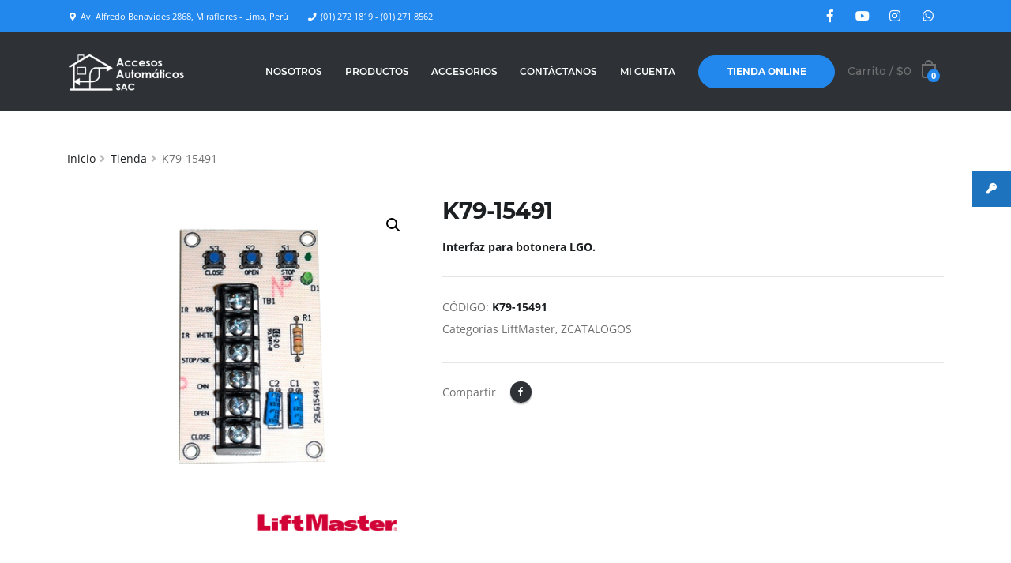

--- FILE ---
content_type: text/html; charset=UTF-8
request_url: https://www.accesosautomaticos.pe/product/k79-15491/
body_size: 120391
content:

<!DOCTYPE html>
<html dir="ltr" lang="es">
	<head>

		<!-- Basic -->
		<meta charset="UTF-8">
		<meta http-equiv="X-UA-Compatible" content="IE=edge">

		<meta property="og:title" content="K79-15491" /><meta property="og:url" content="https://www.accesosautomaticos.pe/product/k79-15491/" /><meta property="og:type" content="article" /><meta property="og:description" content="Interfaz para botonera LGO." /><meta property="og:image" content="https://www.accesosautomaticos.pe/wp-content/uploads/2022/07/K79-15491.jpg" />
		<meta name="viewport" content="width=device-width, initial-scale=1, minimum-scale=1.0, shrink-to-fit=no">

		<!-- Favicon -->
				<link rel="shortcut icon" href="https://www.accesosautomaticos.pe/wp-content/uploads/2019/11/FAVICON.png" type="image/x-icon" />
				
		<!-- Pingback -->
		<link rel="pingback" href="https://www.accesosautomaticos.pe/xmlrpc.php" />

		<title>K79-15491 | Accesos Automáticos SAC</title>

		<!-- All in One SEO 4.7.0 - aioseo.com -->
		<meta name="robots" content="max-image-preview:large" />
		<link rel="canonical" href="https://www.accesosautomaticos.pe/product/k79-15491/" />
		<meta name="generator" content="All in One SEO (AIOSEO) 4.7.0" />
		<script type="application/ld+json" class="aioseo-schema">
			{"@context":"https:\/\/schema.org","@graph":[{"@type":"BreadcrumbList","@id":"https:\/\/www.accesosautomaticos.pe\/product\/k79-15491\/#breadcrumblist","itemListElement":[{"@type":"ListItem","@id":"https:\/\/www.accesosautomaticos.pe\/#listItem","position":1,"name":"Hogar","item":"https:\/\/www.accesosautomaticos.pe\/","nextItem":"https:\/\/www.accesosautomaticos.pe\/product\/k79-15491\/#listItem"},{"@type":"ListItem","@id":"https:\/\/www.accesosautomaticos.pe\/product\/k79-15491\/#listItem","position":2,"name":"K79-15491","previousItem":"https:\/\/www.accesosautomaticos.pe\/#listItem"}]},{"@type":"ItemPage","@id":"https:\/\/www.accesosautomaticos.pe\/product\/k79-15491\/#itempage","url":"https:\/\/www.accesosautomaticos.pe\/product\/k79-15491\/","name":"K79-15491 | Accesos Autom\u00e1ticos SAC","inLanguage":"es-ES","isPartOf":{"@id":"https:\/\/www.accesosautomaticos.pe\/#website"},"breadcrumb":{"@id":"https:\/\/www.accesosautomaticos.pe\/product\/k79-15491\/#breadcrumblist"},"image":{"@type":"ImageObject","url":"https:\/\/www.accesosautomaticos.pe\/wp-content\/uploads\/2022\/07\/K79-15491.jpg","@id":"https:\/\/www.accesosautomaticos.pe\/product\/k79-15491\/#mainImage","width":1000,"height":1000},"primaryImageOfPage":{"@id":"https:\/\/www.accesosautomaticos.pe\/product\/k79-15491\/#mainImage"},"datePublished":"2022-07-06T19:27:41+00:00","dateModified":"2022-07-06T19:27:41+00:00"},{"@type":"Organization","@id":"https:\/\/www.accesosautomaticos.pe\/#organization","name":"Accesos Autom\u00e1ticos SAC","description":"AUTOMATIZACI\u00d3N & EQUIPAMIENTO","url":"https:\/\/www.accesosautomaticos.pe\/"},{"@type":"WebSite","@id":"https:\/\/www.accesosautomaticos.pe\/#website","url":"https:\/\/www.accesosautomaticos.pe\/","name":"Accesos Autom\u00e1ticos SAC","description":"AUTOMATIZACI\u00d3N & EQUIPAMIENTO","inLanguage":"es-ES","publisher":{"@id":"https:\/\/www.accesosautomaticos.pe\/#organization"}}]}
		</script>
		<!-- All in One SEO -->

<script>window._wca = window._wca || [];</script>
<link rel='dns-prefetch' href='//maps.google.com' />
<link rel='dns-prefetch' href='//checkout.culqi.com' />
<link rel='dns-prefetch' href='//3ds.culqi.com' />
<link rel='dns-prefetch' href='//stats.wp.com' />
<link rel="alternate" type="application/rss+xml" title="Accesos Automáticos SAC &raquo; Feed" href="https://www.accesosautomaticos.pe/feed/" />
<link rel="alternate" type="application/rss+xml" title="Accesos Automáticos SAC &raquo; Feed de los comentarios" href="https://www.accesosautomaticos.pe/comments/feed/" />
<script type="text/javascript">
/* <![CDATA[ */
window._wpemojiSettings = {"baseUrl":"https:\/\/s.w.org\/images\/core\/emoji\/15.0.3\/72x72\/","ext":".png","svgUrl":"https:\/\/s.w.org\/images\/core\/emoji\/15.0.3\/svg\/","svgExt":".svg","source":{"concatemoji":"https:\/\/www.accesosautomaticos.pe\/wp-includes\/js\/wp-emoji-release.min.js?ver=6.5.7"}};
/*! This file is auto-generated */
!function(i,n){var o,s,e;function c(e){try{var t={supportTests:e,timestamp:(new Date).valueOf()};sessionStorage.setItem(o,JSON.stringify(t))}catch(e){}}function p(e,t,n){e.clearRect(0,0,e.canvas.width,e.canvas.height),e.fillText(t,0,0);var t=new Uint32Array(e.getImageData(0,0,e.canvas.width,e.canvas.height).data),r=(e.clearRect(0,0,e.canvas.width,e.canvas.height),e.fillText(n,0,0),new Uint32Array(e.getImageData(0,0,e.canvas.width,e.canvas.height).data));return t.every(function(e,t){return e===r[t]})}function u(e,t,n){switch(t){case"flag":return n(e,"\ud83c\udff3\ufe0f\u200d\u26a7\ufe0f","\ud83c\udff3\ufe0f\u200b\u26a7\ufe0f")?!1:!n(e,"\ud83c\uddfa\ud83c\uddf3","\ud83c\uddfa\u200b\ud83c\uddf3")&&!n(e,"\ud83c\udff4\udb40\udc67\udb40\udc62\udb40\udc65\udb40\udc6e\udb40\udc67\udb40\udc7f","\ud83c\udff4\u200b\udb40\udc67\u200b\udb40\udc62\u200b\udb40\udc65\u200b\udb40\udc6e\u200b\udb40\udc67\u200b\udb40\udc7f");case"emoji":return!n(e,"\ud83d\udc26\u200d\u2b1b","\ud83d\udc26\u200b\u2b1b")}return!1}function f(e,t,n){var r="undefined"!=typeof WorkerGlobalScope&&self instanceof WorkerGlobalScope?new OffscreenCanvas(300,150):i.createElement("canvas"),a=r.getContext("2d",{willReadFrequently:!0}),o=(a.textBaseline="top",a.font="600 32px Arial",{});return e.forEach(function(e){o[e]=t(a,e,n)}),o}function t(e){var t=i.createElement("script");t.src=e,t.defer=!0,i.head.appendChild(t)}"undefined"!=typeof Promise&&(o="wpEmojiSettingsSupports",s=["flag","emoji"],n.supports={everything:!0,everythingExceptFlag:!0},e=new Promise(function(e){i.addEventListener("DOMContentLoaded",e,{once:!0})}),new Promise(function(t){var n=function(){try{var e=JSON.parse(sessionStorage.getItem(o));if("object"==typeof e&&"number"==typeof e.timestamp&&(new Date).valueOf()<e.timestamp+604800&&"object"==typeof e.supportTests)return e.supportTests}catch(e){}return null}();if(!n){if("undefined"!=typeof Worker&&"undefined"!=typeof OffscreenCanvas&&"undefined"!=typeof URL&&URL.createObjectURL&&"undefined"!=typeof Blob)try{var e="postMessage("+f.toString()+"("+[JSON.stringify(s),u.toString(),p.toString()].join(",")+"));",r=new Blob([e],{type:"text/javascript"}),a=new Worker(URL.createObjectURL(r),{name:"wpTestEmojiSupports"});return void(a.onmessage=function(e){c(n=e.data),a.terminate(),t(n)})}catch(e){}c(n=f(s,u,p))}t(n)}).then(function(e){for(var t in e)n.supports[t]=e[t],n.supports.everything=n.supports.everything&&n.supports[t],"flag"!==t&&(n.supports.everythingExceptFlag=n.supports.everythingExceptFlag&&n.supports[t]);n.supports.everythingExceptFlag=n.supports.everythingExceptFlag&&!n.supports.flag,n.DOMReady=!1,n.readyCallback=function(){n.DOMReady=!0}}).then(function(){return e}).then(function(){var e;n.supports.everything||(n.readyCallback(),(e=n.source||{}).concatemoji?t(e.concatemoji):e.wpemoji&&e.twemoji&&(t(e.twemoji),t(e.wpemoji)))}))}((window,document),window._wpemojiSettings);
/* ]]> */
</script>
<style id='wp-emoji-styles-inline-css' type='text/css'>

	img.wp-smiley, img.emoji {
		display: inline !important;
		border: none !important;
		box-shadow: none !important;
		height: 1em !important;
		width: 1em !important;
		margin: 0 0.07em !important;
		vertical-align: -0.1em !important;
		background: none !important;
		padding: 0 !important;
	}
</style>
<link rel='stylesheet' id='wp-block-library-css' href='https://www.accesosautomaticos.pe/wp-includes/css/dist/block-library/style.min.css?ver=6.5.7' type='text/css' media='all' />
<style id='wp-block-library-inline-css' type='text/css'>
.has-text-align-justify{text-align:justify;}
</style>
<style id='wp-block-library-theme-inline-css' type='text/css'>
.wp-block-audio figcaption{color:#555;font-size:13px;text-align:center}.is-dark-theme .wp-block-audio figcaption{color:#ffffffa6}.wp-block-audio{margin:0 0 1em}.wp-block-code{border:1px solid #ccc;border-radius:4px;font-family:Menlo,Consolas,monaco,monospace;padding:.8em 1em}.wp-block-embed figcaption{color:#555;font-size:13px;text-align:center}.is-dark-theme .wp-block-embed figcaption{color:#ffffffa6}.wp-block-embed{margin:0 0 1em}.blocks-gallery-caption{color:#555;font-size:13px;text-align:center}.is-dark-theme .blocks-gallery-caption{color:#ffffffa6}.wp-block-image figcaption{color:#555;font-size:13px;text-align:center}.is-dark-theme .wp-block-image figcaption{color:#ffffffa6}.wp-block-image{margin:0 0 1em}.wp-block-pullquote{border-bottom:4px solid;border-top:4px solid;color:currentColor;margin-bottom:1.75em}.wp-block-pullquote cite,.wp-block-pullquote footer,.wp-block-pullquote__citation{color:currentColor;font-size:.8125em;font-style:normal;text-transform:uppercase}.wp-block-quote{border-left:.25em solid;margin:0 0 1.75em;padding-left:1em}.wp-block-quote cite,.wp-block-quote footer{color:currentColor;font-size:.8125em;font-style:normal;position:relative}.wp-block-quote.has-text-align-right{border-left:none;border-right:.25em solid;padding-left:0;padding-right:1em}.wp-block-quote.has-text-align-center{border:none;padding-left:0}.wp-block-quote.is-large,.wp-block-quote.is-style-large,.wp-block-quote.is-style-plain{border:none}.wp-block-search .wp-block-search__label{font-weight:700}.wp-block-search__button{border:1px solid #ccc;padding:.375em .625em}:where(.wp-block-group.has-background){padding:1.25em 2.375em}.wp-block-separator.has-css-opacity{opacity:.4}.wp-block-separator{border:none;border-bottom:2px solid;margin-left:auto;margin-right:auto}.wp-block-separator.has-alpha-channel-opacity{opacity:1}.wp-block-separator:not(.is-style-wide):not(.is-style-dots){width:100px}.wp-block-separator.has-background:not(.is-style-dots){border-bottom:none;height:1px}.wp-block-separator.has-background:not(.is-style-wide):not(.is-style-dots){height:2px}.wp-block-table{margin:0 0 1em}.wp-block-table td,.wp-block-table th{word-break:normal}.wp-block-table figcaption{color:#555;font-size:13px;text-align:center}.is-dark-theme .wp-block-table figcaption{color:#ffffffa6}.wp-block-video figcaption{color:#555;font-size:13px;text-align:center}.is-dark-theme .wp-block-video figcaption{color:#ffffffa6}.wp-block-video{margin:0 0 1em}.wp-block-template-part.has-background{margin-bottom:0;margin-top:0;padding:1.25em 2.375em}
</style>
<link rel='stylesheet' id='mediaelement-css' href='https://www.accesosautomaticos.pe/wp-includes/js/mediaelement/mediaelementplayer-legacy.min.css?ver=4.2.17' type='text/css' media='all' />
<link rel='stylesheet' id='wp-mediaelement-css' href='https://www.accesosautomaticos.pe/wp-includes/js/mediaelement/wp-mediaelement.min.css?ver=6.5.7' type='text/css' media='all' />
<style id='jetpack-sharing-buttons-style-inline-css' type='text/css'>
.jetpack-sharing-buttons__services-list{display:flex;flex-direction:row;flex-wrap:wrap;gap:0;list-style-type:none;margin:5px;padding:0}.jetpack-sharing-buttons__services-list.has-small-icon-size{font-size:12px}.jetpack-sharing-buttons__services-list.has-normal-icon-size{font-size:16px}.jetpack-sharing-buttons__services-list.has-large-icon-size{font-size:24px}.jetpack-sharing-buttons__services-list.has-huge-icon-size{font-size:36px}@media print{.jetpack-sharing-buttons__services-list{display:none!important}}.editor-styles-wrapper .wp-block-jetpack-sharing-buttons{gap:0;padding-inline-start:0}ul.jetpack-sharing-buttons__services-list.has-background{padding:1.25em 2.375em}
</style>
<link rel='stylesheet' id='wc-blocks-vendors-style-css' href='https://www.accesosautomaticos.pe/wp-content/plugins/woocommerce/packages/woocommerce-blocks/build/wc-blocks-vendors-style.css?ver=7.4.3' type='text/css' media='all' />
<link rel='stylesheet' id='wc-blocks-style-css' href='https://www.accesosautomaticos.pe/wp-content/plugins/woocommerce/packages/woocommerce-blocks/build/wc-blocks-style.css?ver=7.4.3' type='text/css' media='all' />
<style id='classic-theme-styles-inline-css' type='text/css'>
/*! This file is auto-generated */
.wp-block-button__link{color:#fff;background-color:#32373c;border-radius:9999px;box-shadow:none;text-decoration:none;padding:calc(.667em + 2px) calc(1.333em + 2px);font-size:1.125em}.wp-block-file__button{background:#32373c;color:#fff;text-decoration:none}
</style>
<style id='global-styles-inline-css' type='text/css'>
body{--wp--preset--color--black: #000000;--wp--preset--color--cyan-bluish-gray: #abb8c3;--wp--preset--color--white: #ffffff;--wp--preset--color--pale-pink: #f78da7;--wp--preset--color--vivid-red: #cf2e2e;--wp--preset--color--luminous-vivid-orange: #ff6900;--wp--preset--color--luminous-vivid-amber: #fcb900;--wp--preset--color--light-green-cyan: #7bdcb5;--wp--preset--color--vivid-green-cyan: #00d084;--wp--preset--color--pale-cyan-blue: #8ed1fc;--wp--preset--color--vivid-cyan-blue: #0693e3;--wp--preset--color--vivid-purple: #9b51e0;--wp--preset--gradient--vivid-cyan-blue-to-vivid-purple: linear-gradient(135deg,rgba(6,147,227,1) 0%,rgb(155,81,224) 100%);--wp--preset--gradient--light-green-cyan-to-vivid-green-cyan: linear-gradient(135deg,rgb(122,220,180) 0%,rgb(0,208,130) 100%);--wp--preset--gradient--luminous-vivid-amber-to-luminous-vivid-orange: linear-gradient(135deg,rgba(252,185,0,1) 0%,rgba(255,105,0,1) 100%);--wp--preset--gradient--luminous-vivid-orange-to-vivid-red: linear-gradient(135deg,rgba(255,105,0,1) 0%,rgb(207,46,46) 100%);--wp--preset--gradient--very-light-gray-to-cyan-bluish-gray: linear-gradient(135deg,rgb(238,238,238) 0%,rgb(169,184,195) 100%);--wp--preset--gradient--cool-to-warm-spectrum: linear-gradient(135deg,rgb(74,234,220) 0%,rgb(151,120,209) 20%,rgb(207,42,186) 40%,rgb(238,44,130) 60%,rgb(251,105,98) 80%,rgb(254,248,76) 100%);--wp--preset--gradient--blush-light-purple: linear-gradient(135deg,rgb(255,206,236) 0%,rgb(152,150,240) 100%);--wp--preset--gradient--blush-bordeaux: linear-gradient(135deg,rgb(254,205,165) 0%,rgb(254,45,45) 50%,rgb(107,0,62) 100%);--wp--preset--gradient--luminous-dusk: linear-gradient(135deg,rgb(255,203,112) 0%,rgb(199,81,192) 50%,rgb(65,88,208) 100%);--wp--preset--gradient--pale-ocean: linear-gradient(135deg,rgb(255,245,203) 0%,rgb(182,227,212) 50%,rgb(51,167,181) 100%);--wp--preset--gradient--electric-grass: linear-gradient(135deg,rgb(202,248,128) 0%,rgb(113,206,126) 100%);--wp--preset--gradient--midnight: linear-gradient(135deg,rgb(2,3,129) 0%,rgb(40,116,252) 100%);--wp--preset--font-size--small: 13px;--wp--preset--font-size--medium: 20px;--wp--preset--font-size--large: 36px;--wp--preset--font-size--x-large: 42px;--wp--preset--spacing--20: 0.44rem;--wp--preset--spacing--30: 0.67rem;--wp--preset--spacing--40: 1rem;--wp--preset--spacing--50: 1.5rem;--wp--preset--spacing--60: 2.25rem;--wp--preset--spacing--70: 3.38rem;--wp--preset--spacing--80: 5.06rem;--wp--preset--shadow--natural: 6px 6px 9px rgba(0, 0, 0, 0.2);--wp--preset--shadow--deep: 12px 12px 50px rgba(0, 0, 0, 0.4);--wp--preset--shadow--sharp: 6px 6px 0px rgba(0, 0, 0, 0.2);--wp--preset--shadow--outlined: 6px 6px 0px -3px rgba(255, 255, 255, 1), 6px 6px rgba(0, 0, 0, 1);--wp--preset--shadow--crisp: 6px 6px 0px rgba(0, 0, 0, 1);}:where(.is-layout-flex){gap: 0.5em;}:where(.is-layout-grid){gap: 0.5em;}body .is-layout-flex{display: flex;}body .is-layout-flex{flex-wrap: wrap;align-items: center;}body .is-layout-flex > *{margin: 0;}body .is-layout-grid{display: grid;}body .is-layout-grid > *{margin: 0;}:where(.wp-block-columns.is-layout-flex){gap: 2em;}:where(.wp-block-columns.is-layout-grid){gap: 2em;}:where(.wp-block-post-template.is-layout-flex){gap: 1.25em;}:where(.wp-block-post-template.is-layout-grid){gap: 1.25em;}.has-black-color{color: var(--wp--preset--color--black) !important;}.has-cyan-bluish-gray-color{color: var(--wp--preset--color--cyan-bluish-gray) !important;}.has-white-color{color: var(--wp--preset--color--white) !important;}.has-pale-pink-color{color: var(--wp--preset--color--pale-pink) !important;}.has-vivid-red-color{color: var(--wp--preset--color--vivid-red) !important;}.has-luminous-vivid-orange-color{color: var(--wp--preset--color--luminous-vivid-orange) !important;}.has-luminous-vivid-amber-color{color: var(--wp--preset--color--luminous-vivid-amber) !important;}.has-light-green-cyan-color{color: var(--wp--preset--color--light-green-cyan) !important;}.has-vivid-green-cyan-color{color: var(--wp--preset--color--vivid-green-cyan) !important;}.has-pale-cyan-blue-color{color: var(--wp--preset--color--pale-cyan-blue) !important;}.has-vivid-cyan-blue-color{color: var(--wp--preset--color--vivid-cyan-blue) !important;}.has-vivid-purple-color{color: var(--wp--preset--color--vivid-purple) !important;}.has-black-background-color{background-color: var(--wp--preset--color--black) !important;}.has-cyan-bluish-gray-background-color{background-color: var(--wp--preset--color--cyan-bluish-gray) !important;}.has-white-background-color{background-color: var(--wp--preset--color--white) !important;}.has-pale-pink-background-color{background-color: var(--wp--preset--color--pale-pink) !important;}.has-vivid-red-background-color{background-color: var(--wp--preset--color--vivid-red) !important;}.has-luminous-vivid-orange-background-color{background-color: var(--wp--preset--color--luminous-vivid-orange) !important;}.has-luminous-vivid-amber-background-color{background-color: var(--wp--preset--color--luminous-vivid-amber) !important;}.has-light-green-cyan-background-color{background-color: var(--wp--preset--color--light-green-cyan) !important;}.has-vivid-green-cyan-background-color{background-color: var(--wp--preset--color--vivid-green-cyan) !important;}.has-pale-cyan-blue-background-color{background-color: var(--wp--preset--color--pale-cyan-blue) !important;}.has-vivid-cyan-blue-background-color{background-color: var(--wp--preset--color--vivid-cyan-blue) !important;}.has-vivid-purple-background-color{background-color: var(--wp--preset--color--vivid-purple) !important;}.has-black-border-color{border-color: var(--wp--preset--color--black) !important;}.has-cyan-bluish-gray-border-color{border-color: var(--wp--preset--color--cyan-bluish-gray) !important;}.has-white-border-color{border-color: var(--wp--preset--color--white) !important;}.has-pale-pink-border-color{border-color: var(--wp--preset--color--pale-pink) !important;}.has-vivid-red-border-color{border-color: var(--wp--preset--color--vivid-red) !important;}.has-luminous-vivid-orange-border-color{border-color: var(--wp--preset--color--luminous-vivid-orange) !important;}.has-luminous-vivid-amber-border-color{border-color: var(--wp--preset--color--luminous-vivid-amber) !important;}.has-light-green-cyan-border-color{border-color: var(--wp--preset--color--light-green-cyan) !important;}.has-vivid-green-cyan-border-color{border-color: var(--wp--preset--color--vivid-green-cyan) !important;}.has-pale-cyan-blue-border-color{border-color: var(--wp--preset--color--pale-cyan-blue) !important;}.has-vivid-cyan-blue-border-color{border-color: var(--wp--preset--color--vivid-cyan-blue) !important;}.has-vivid-purple-border-color{border-color: var(--wp--preset--color--vivid-purple) !important;}.has-vivid-cyan-blue-to-vivid-purple-gradient-background{background: var(--wp--preset--gradient--vivid-cyan-blue-to-vivid-purple) !important;}.has-light-green-cyan-to-vivid-green-cyan-gradient-background{background: var(--wp--preset--gradient--light-green-cyan-to-vivid-green-cyan) !important;}.has-luminous-vivid-amber-to-luminous-vivid-orange-gradient-background{background: var(--wp--preset--gradient--luminous-vivid-amber-to-luminous-vivid-orange) !important;}.has-luminous-vivid-orange-to-vivid-red-gradient-background{background: var(--wp--preset--gradient--luminous-vivid-orange-to-vivid-red) !important;}.has-very-light-gray-to-cyan-bluish-gray-gradient-background{background: var(--wp--preset--gradient--very-light-gray-to-cyan-bluish-gray) !important;}.has-cool-to-warm-spectrum-gradient-background{background: var(--wp--preset--gradient--cool-to-warm-spectrum) !important;}.has-blush-light-purple-gradient-background{background: var(--wp--preset--gradient--blush-light-purple) !important;}.has-blush-bordeaux-gradient-background{background: var(--wp--preset--gradient--blush-bordeaux) !important;}.has-luminous-dusk-gradient-background{background: var(--wp--preset--gradient--luminous-dusk) !important;}.has-pale-ocean-gradient-background{background: var(--wp--preset--gradient--pale-ocean) !important;}.has-electric-grass-gradient-background{background: var(--wp--preset--gradient--electric-grass) !important;}.has-midnight-gradient-background{background: var(--wp--preset--gradient--midnight) !important;}.has-small-font-size{font-size: var(--wp--preset--font-size--small) !important;}.has-medium-font-size{font-size: var(--wp--preset--font-size--medium) !important;}.has-large-font-size{font-size: var(--wp--preset--font-size--large) !important;}.has-x-large-font-size{font-size: var(--wp--preset--font-size--x-large) !important;}
.wp-block-navigation a:where(:not(.wp-element-button)){color: inherit;}
:where(.wp-block-post-template.is-layout-flex){gap: 1.25em;}:where(.wp-block-post-template.is-layout-grid){gap: 1.25em;}
:where(.wp-block-columns.is-layout-flex){gap: 2em;}:where(.wp-block-columns.is-layout-grid){gap: 2em;}
.wp-block-pullquote{font-size: 1.5em;line-height: 1.6;}
</style>
<link rel='stylesheet' id='wp-gmap-embed-front-css-css' href='https://www.accesosautomaticos.pe/wp-content/plugins/gmap-embed/public/assets/css/front_custom_style.css?ver=1652806055' type='text/css' media='all' />
<link rel='stylesheet' id='sticky-buttons-css' href='https://www.accesosautomaticos.pe/wp-content/plugins/sticky-buttons/public/assets/css/style.min.css?ver=4.3.1' type='text/css' media='all' />
<link rel='stylesheet' id='sticky-buttons-fontawesome-css' href='https://www.accesosautomaticos.pe/wp-content/plugins/sticky-buttons/vendors/fontawesome/css/all.css?ver=7.0' type='text/css' media='all' />
<link rel='stylesheet' id='ssb-ui-style-css' href='https://www.accesosautomaticos.pe/wp-content/plugins/sticky-side-buttons/assets/css/ssb-ui-style.css?ver=6.5.7' type='text/css' media='all' />
<style id='ssb-ui-style-inline-css' type='text/css'>
#ssb-btn-0{background: #1e73be;}
#ssb-btn-0:hover{background:rgba(30,115,190,0.9);}
#ssb-btn-0 a{color: #ffffff;}
.ssb-share-btn,.ssb-share-btn .ssb-social-popup{background:#1e73be;color:#ffffff}.ssb-share-btn:hover{background:rgba(30,115,190,0.9);}.ssb-share-btn a{color:#ffffff !important;}
</style>
<link rel='stylesheet' id='ssb-fontawesome-css' href='https://www.accesosautomaticos.pe/wp-content/plugins/sticky-side-buttons/assets/css/font-awesome.css?ver=6.5.7' type='text/css' media='all' />
<link rel='stylesheet' id='photoswipe-css' href='https://www.accesosautomaticos.pe/wp-content/plugins/woocommerce/assets/css/photoswipe/photoswipe.min.css?ver=6.5.1' type='text/css' media='all' />
<link rel='stylesheet' id='photoswipe-default-skin-css' href='https://www.accesosautomaticos.pe/wp-content/plugins/woocommerce/assets/css/photoswipe/default-skin/default-skin.min.css?ver=6.5.1' type='text/css' media='all' />
<link rel='stylesheet' id='woocommerce-layout-css' href='https://www.accesosautomaticos.pe/wp-content/plugins/woocommerce/assets/css/woocommerce-layout.css?ver=6.5.1' type='text/css' media='all' />
<style id='woocommerce-layout-inline-css' type='text/css'>

	.infinite-scroll .woocommerce-pagination {
		display: none;
	}
</style>
<link rel='stylesheet' id='woocommerce-smallscreen-css' href='https://www.accesosautomaticos.pe/wp-content/plugins/woocommerce/assets/css/woocommerce-smallscreen.css?ver=6.5.1' type='text/css' media='only screen and (max-width: 768px)' />
<link rel='stylesheet' id='woocommerce-general-css' href='https://www.accesosautomaticos.pe/wp-content/plugins/woocommerce/assets/css/woocommerce.css?ver=6.5.1' type='text/css' media='all' />
<style id='woocommerce-inline-inline-css' type='text/css'>
.woocommerce form .form-row .required { visibility: visible; }
</style>
<link rel='stylesheet' id='mastercardcss-css' href='https://www.accesosautomaticos.pe/wp-content/plugins/culqi/includes/3rd-party/plugins/woocommerce//assets/css/mastercard.css?_=1768840552&#038;ver=6.5.7' type='text/css' media='all' />
<link rel='stylesheet' id='my_theme_style-css' href='https://www.accesosautomaticos.pe/wp-content/themes/ezy-theme/style.css?ver=6.5.7' type='text/css' media='all' />
<link rel='stylesheet' id='wppopups-base-css' href='https://www.accesosautomaticos.pe/wp-content/plugins/wp-popups-lite/src/assets/css/wppopups-base.css?ver=2.1.4.5' type='text/css' media='all' />
<link rel='stylesheet' id='bootstrap-css' href='https://www.accesosautomaticos.pe/wp-content/themes/ezy-theme/vendor/bootstrap/css/bootstrap.min.css?ver=6.5.7' type='text/css' media='all' />
<style id='bootstrap-inline-css' type='text/css'>

			@font-face {
			  font-display: swap;
			  font-family: 'Montserrat';
			  font-style: normal;
			  font-weight: 100;
			  src: local('Montserrat Thin'), local('Montserrat-Thin'), url(https://www.accesosautomaticos.pe/wp-content/themes/ezy-theme/fonts/Montserrat-Thin.woff2) format('woff2');
			  unicode-range: U+0460-052F, U+1C80-1C88, U+20B4, U+2DE0-2DFF, U+A640-A69F, U+FE2E-FE2F;
			}
			@font-face {
			  font-display: swap;
			  font-family: 'Montserrat';
			  font-style: normal;
			  font-weight: 100;
			  src: local('Montserrat Thin'), local('Montserrat-Thin'), url(https://www.accesosautomaticos.pe/wp-content/themes/ezy-theme/fonts/Montserrat-Thin.woff2) format('woff2');
			  unicode-range: U+0400-045F, U+0490-0491, U+04B0-04B1, U+2116;
			}
			@font-face {
			  font-display: swap;
			  font-family: 'Montserrat';
			  font-style: normal;
			  font-weight: 100;
			  src: local('Montserrat Thin'), local('Montserrat-Thin'), url(https://www.accesosautomaticos.pe/wp-content/themes/ezy-theme/fonts/Montserrat-Thin.woff2) format('woff2');
			  unicode-range: U+0102-0103, U+0110-0111, U+1EA0-1EF9, U+20AB;
			}
			@font-face {
			  font-display: swap;
			  font-family: 'Montserrat';
			  font-style: normal;
			  font-weight: 100;
			  src: local('Montserrat Thin'), local('Montserrat-Thin'), url(https://www.accesosautomaticos.pe/wp-content/themes/ezy-theme/fonts/Montserrat-Thin.woff2) format('woff2');
			  unicode-range: U+0100-024F, U+0259, U+1E00-1EFF, U+2020, U+20A0-20AB, U+20AD-20CF, U+2113, U+2C60-2C7F, U+A720-A7FF;
			}
			@font-face {
			  font-display: swap;
			  font-family: 'Montserrat';
			  font-style: normal;
			  font-weight: 100;
			  src: local('Montserrat Thin'), local('Montserrat-Thin'), url(https://www.accesosautomaticos.pe/wp-content/themes/ezy-theme/fonts/Montserrat-Thin.woff2) format('woff2');
			  unicode-range: U+0000-00FF, U+0131, U+0152-0153, U+02BB-02BC, U+02C6, U+02DA, U+02DC, U+2000-206F, U+2074, U+20AC, U+2122, U+2191, U+2193, U+2212, U+2215, U+FEFF, U+FFFD;
			}
			@font-face {
			  font-display: swap;
			  font-family: 'Montserrat';
			  font-style: normal;
			  font-weight: 300;
			  src: local('Montserrat Light'), local('Montserrat-Light'), url(https://www.accesosautomaticos.pe/wp-content/themes/ezy-theme/fonts/Montserrat-Light.woff2) format('woff2');
			  unicode-range: U+0460-052F, U+1C80-1C88, U+20B4, U+2DE0-2DFF, U+A640-A69F, U+FE2E-FE2F;
			}
			@font-face {
			  font-display: swap;
			  font-family: 'Montserrat';
			  font-style: normal;
			  font-weight: 300;
			  src: local('Montserrat Light'), local('Montserrat-Light'), url(https://www.accesosautomaticos.pe/wp-content/themes/ezy-theme/fonts/Montserrat-Light.woff2) format('woff2');
			  unicode-range: U+0400-045F, U+0490-0491, U+04B0-04B1, U+2116;
			}
			@font-face {
			  font-display: swap;
			  font-family: 'Montserrat';
			  font-style: normal;
			  font-weight: 300;
			  src: local('Montserrat Light'), local('Montserrat-Light'), url(https://www.accesosautomaticos.pe/wp-content/themes/ezy-theme/fonts/Montserrat-Light.woff2) format('woff2');
			  unicode-range: U+0102-0103, U+0110-0111, U+1EA0-1EF9, U+20AB;
			}
			@font-face {
			  font-display: swap;
			  font-family: 'Montserrat';
			  font-style: normal;
			  font-weight: 300;
			  src: local('Montserrat Light'), local('Montserrat-Light'), url(https://www.accesosautomaticos.pe/wp-content/themes/ezy-theme/fonts/Montserrat-Light.woff2) format('woff2');
			  unicode-range: U+0100-024F, U+0259, U+1E00-1EFF, U+2020, U+20A0-20AB, U+20AD-20CF, U+2113, U+2C60-2C7F, U+A720-A7FF;
			}
			@font-face {
			  font-display: swap;
			  font-family: 'Montserrat';
			  font-style: normal;
			  font-weight: 300;
			  src: local('Montserrat Light'), local('Montserrat-Light'), url(https://www.accesosautomaticos.pe/wp-content/themes/ezy-theme/fonts/Montserrat-Light.woff2) format('woff2');
			  unicode-range: U+0000-00FF, U+0131, U+0152-0153, U+02BB-02BC, U+02C6, U+02DA, U+02DC, U+2000-206F, U+2074, U+20AC, U+2122, U+2191, U+2193, U+2212, U+2215, U+FEFF, U+FFFD;
			}
			@font-face {
			  font-display: swap;
			  font-family: 'Montserrat';
			  font-style: normal;
			  font-weight: 400;
			  src: local('Montserrat Regular'), local('Montserrat-Regular'), url(https://www.accesosautomaticos.pe/wp-content/themes/ezy-theme/fonts/Montserrat-Regular.woff2) format('woff2');
			  unicode-range: U+0460-052F, U+1C80-1C88, U+20B4, U+2DE0-2DFF, U+A640-A69F, U+FE2E-FE2F;
			}
			@font-face {
			  font-display: swap;
			  font-family: 'Montserrat';
			  font-style: normal;
			  font-weight: 400;
			  src: local('Montserrat Regular'), local('Montserrat-Regular'), url(https://www.accesosautomaticos.pe/wp-content/themes/ezy-theme/fonts/Montserrat-Regular.woff2) format('woff2');
			  unicode-range: U+0400-045F, U+0490-0491, U+04B0-04B1, U+2116;
			}
			@font-face {
			  font-display: swap;
			  font-family: 'Montserrat';
			  font-style: normal;
			  font-weight: 400;
			  src: local('Montserrat Regular'), local('Montserrat-Regular'), url(https://www.accesosautomaticos.pe/wp-content/themes/ezy-theme/fonts/Montserrat-Regular.woff2) format('woff2');
			  unicode-range: U+0102-0103, U+0110-0111, U+1EA0-1EF9, U+20AB;
			}
			@font-face {
			  font-display: swap;
			  font-family: 'Montserrat';
			  font-style: normal;
			  font-weight: 400;
			  src: local('Montserrat Regular'), local('Montserrat-Regular'), url(https://www.accesosautomaticos.pe/wp-content/themes/ezy-theme/fonts/Montserrat-Regular.woff2) format('woff2');
			  unicode-range: U+0100-024F, U+0259, U+1E00-1EFF, U+2020, U+20A0-20AB, U+20AD-20CF, U+2113, U+2C60-2C7F, U+A720-A7FF;
			}
			@font-face {
			  font-display: swap;
			  font-family: 'Montserrat';
			  font-style: normal;
			  font-weight: 400;
			  src: local('Montserrat Regular'), local('Montserrat-Regular'), url(https://www.accesosautomaticos.pe/wp-content/themes/ezy-theme/fonts/Montserrat-Regular.woff2) format('woff2');
			  unicode-range: U+0000-00FF, U+0131, U+0152-0153, U+02BB-02BC, U+02C6, U+02DA, U+02DC, U+2000-206F, U+2074, U+20AC, U+2122, U+2191, U+2193, U+2212, U+2215, U+FEFF, U+FFFD;
			}
			@font-face {
			  font-display: swap;
			  font-family: 'Montserrat';
			  font-style: normal;
			  font-weight: 500;
			  src: local('Montserrat Medium'), local('Montserrat-Medium'), url(https://www.accesosautomaticos.pe/wp-content/themes/ezy-theme/fonts/Montserrat-Medium.woff2) format('woff2');
			  unicode-range: U+0460-052F, U+1C80-1C88, U+20B4, U+2DE0-2DFF, U+A640-A69F, U+FE2E-FE2F;
			}
			@font-face {
			  font-display: swap;
			  font-family: 'Montserrat';
			  font-style: normal;
			  font-weight: 500;
			  src: local('Montserrat Medium'), local('Montserrat-Medium'), url(https://www.accesosautomaticos.pe/wp-content/themes/ezy-theme/fonts/Montserrat-Medium.woff2) format('woff2');
			  unicode-range: U+0400-045F, U+0490-0491, U+04B0-04B1, U+2116;
			}
			@font-face {
			  font-display: swap;
			  font-family: 'Montserrat';
			  font-style: normal;
			  font-weight: 500;
			  src: local('Montserrat Medium'), local('Montserrat-Medium'), url(https://www.accesosautomaticos.pe/wp-content/themes/ezy-theme/fonts/Montserrat-Medium.woff2) format('woff2');
			  unicode-range: U+0102-0103, U+0110-0111, U+1EA0-1EF9, U+20AB;
			}
			@font-face {
			  font-display: swap;
			  font-family: 'Montserrat';
			  font-style: normal;
			  font-weight: 500;
			  src: local('Montserrat Medium'), local('Montserrat-Medium'), url(https://www.accesosautomaticos.pe/wp-content/themes/ezy-theme/fonts/Montserrat-Medium.woff2) format('woff2');
			  unicode-range: U+0100-024F, U+0259, U+1E00-1EFF, U+2020, U+20A0-20AB, U+20AD-20CF, U+2113, U+2C60-2C7F, U+A720-A7FF;
			}
			@font-face {
			  font-display: swap;
			  font-family: 'Montserrat';
			  font-style: normal;
			  font-weight: 500;
			  src: local('Montserrat Medium'), local('Montserrat-Medium'), url(https://www.accesosautomaticos.pe/wp-content/themes/ezy-theme/fonts/Montserrat-Medium.woff2) format('woff2');
			  unicode-range: U+0000-00FF, U+0131, U+0152-0153, U+02BB-02BC, U+02C6, U+02DA, U+02DC, U+2000-206F, U+2074, U+20AC, U+2122, U+2191, U+2193, U+2212, U+2215, U+FEFF, U+FFFD;
			}
			@font-face {
			  font-display: swap;
			  font-family: 'Montserrat';
			  font-style: normal;
			  font-weight: 600;
			  src: local('Montserrat SemiBold'), local('Montserrat-SemiBold'), url(https://www.accesosautomaticos.pe/wp-content/themes/ezy-theme/fonts/Montserrat-SemiBold.woff2) format('woff2');
			  unicode-range: U+0460-052F, U+1C80-1C88, U+20B4, U+2DE0-2DFF, U+A640-A69F, U+FE2E-FE2F;
			}
			@font-face {
			  font-display: swap;
			  font-family: 'Montserrat';
			  font-style: normal;
			  font-weight: 600;
			  src: local('Montserrat SemiBold'), local('Montserrat-SemiBold'), url(https://www.accesosautomaticos.pe/wp-content/themes/ezy-theme/fonts/Montserrat-SemiBold.woff2) format('woff2');
			  unicode-range: U+0400-045F, U+0490-0491, U+04B0-04B1, U+2116;
			}
			@font-face {
			  font-display: swap;
			  font-family: 'Montserrat';
			  font-style: normal;
			  font-weight: 600;
			  src: local('Montserrat SemiBold'), local('Montserrat-SemiBold'), url(https://www.accesosautomaticos.pe/wp-content/themes/ezy-theme/fonts/Montserrat-SemiBold.woff2) format('woff2');
			  unicode-range: U+0102-0103, U+0110-0111, U+1EA0-1EF9, U+20AB;
			}
			@font-face {
			  font-display: swap;
			  font-family: 'Montserrat';
			  font-style: normal;
			  font-weight: 600;
			  src: local('Montserrat SemiBold'), local('Montserrat-SemiBold'), url(https://www.accesosautomaticos.pe/wp-content/themes/ezy-theme/fonts/Montserrat-SemiBold.woff2) format('woff2');
			  unicode-range: U+0100-024F, U+0259, U+1E00-1EFF, U+2020, U+20A0-20AB, U+20AD-20CF, U+2113, U+2C60-2C7F, U+A720-A7FF;
			}
			@font-face {
			  font-display: swap;
			  font-family: 'Montserrat';
			  font-style: normal;
			  font-weight: 600;
			  src: local('Montserrat SemiBold'), local('Montserrat-SemiBold'), url(https://www.accesosautomaticos.pe/wp-content/themes/ezy-theme/fonts/Montserrat-SemiBold.woff2) format('woff2');
			  unicode-range: U+0000-00FF, U+0131, U+0152-0153, U+02BB-02BC, U+02C6, U+02DA, U+02DC, U+2000-206F, U+2074, U+20AC, U+2122, U+2191, U+2193, U+2212, U+2215, U+FEFF, U+FFFD;
			}
			@font-face {
			  font-display: swap;
			  font-family: 'Montserrat';
			  font-style: normal;
			  font-weight: 700;
			  src: local('Montserrat Bold'), local('Montserrat-Bold'), url(https://www.accesosautomaticos.pe/wp-content/themes/ezy-theme/fonts/Montserrat-Bold.woff2) format('woff2');
			  unicode-range: U+0460-052F, U+1C80-1C88, U+20B4, U+2DE0-2DFF, U+A640-A69F, U+FE2E-FE2F;
			}
			@font-face {
			  font-display: swap;
			  font-family: 'Montserrat';
			  font-style: normal;
			  font-weight: 700;
			  src: local('Montserrat Bold'), local('Montserrat-Bold'), url(https://www.accesosautomaticos.pe/wp-content/themes/ezy-theme/fonts/Montserrat-Bold.woff2) format('woff2');
			  unicode-range: U+0400-045F, U+0490-0491, U+04B0-04B1, U+2116;
			}
			@font-face {
			  font-display: swap;
			  font-family: 'Montserrat';
			  font-style: normal;
			  font-weight: 700;
			  src: local('Montserrat Bold'), local('Montserrat-Bold'), url(https://www.accesosautomaticos.pe/wp-content/themes/ezy-theme/fonts/Montserrat-Bold.woff2) format('woff2');
			  unicode-range: U+0102-0103, U+0110-0111, U+1EA0-1EF9, U+20AB;
			}
			@font-face {
			  font-display: swap;
			  font-family: 'Montserrat';
			  font-style: normal;
			  font-weight: 700;
			  src: local('Montserrat Bold'), local('Montserrat-Bold'), url(https://www.accesosautomaticos.pe/wp-content/themes/ezy-theme/fonts/Montserrat-Bold.woff2) format('woff2');
			  unicode-range: U+0100-024F, U+0259, U+1E00-1EFF, U+2020, U+20A0-20AB, U+20AD-20CF, U+2113, U+2C60-2C7F, U+A720-A7FF;
			}
			@font-face {
			  font-display: swap;
			  font-family: 'Montserrat';
			  font-style: normal;
			  font-weight: 700;
			  src: local('Montserrat Bold'), local('Montserrat-Bold'), url(https://www.accesosautomaticos.pe/wp-content/themes/ezy-theme/fonts/Montserrat-Bold.woff2) format('woff2');
			  unicode-range: U+0000-00FF, U+0131, U+0152-0153, U+02BB-02BC, U+02C6, U+02DA, U+02DC, U+2000-206F, U+2074, U+20AC, U+2122, U+2191, U+2193, U+2212, U+2215, U+FEFF, U+FFFD;
			}
			@font-face {
			  font-display: swap;
			  font-family: 'Montserrat';
			  font-style: normal;
			  font-weight: 800;
			  src: local('Montserrat ExtraBold'), local('Montserrat-ExtraBold'), url(https://www.accesosautomaticos.pe/wp-content/themes/ezy-theme/fonts/Montserrat-Bold.woff2) format('woff2');
			  unicode-range: U+0460-052F, U+1C80-1C88, U+20B4, U+2DE0-2DFF, U+A640-A69F, U+FE2E-FE2F;
			}
			@font-face {
			  font-display: swap;
			  font-family: 'Montserrat';
			  font-style: normal;
			  font-weight: 800;
			  src: local('Montserrat ExtraBold'), local('Montserrat-ExtraBold'), url(https://www.accesosautomaticos.pe/wp-content/themes/ezy-theme/fonts/Montserrat-Bold.woff2) format('woff2');
			  unicode-range: U+0400-045F, U+0490-0491, U+04B0-04B1, U+2116;
			}
			@font-face {
			  font-display: swap;
			  font-family: 'Montserrat';
			  font-style: normal;
			  font-weight: 800;
			  src: local('Montserrat ExtraBold'), local('Montserrat-ExtraBold'), url(https://www.accesosautomaticos.pe/wp-content/themes/ezy-theme/fonts/Montserrat-Bold.woff2) format('woff2');
			  unicode-range: U+0102-0103, U+0110-0111, U+1EA0-1EF9, U+20AB;
			}
			@font-face {
			  font-display: swap;
			  font-family: 'Montserrat';
			  font-style: normal;
			  font-weight: 800;
			  src: local('Montserrat ExtraBold'), local('Montserrat-ExtraBold'), url(https://www.accesosautomaticos.pe/wp-content/themes/ezy-theme/fonts/Montserrat-Bold.woff2) format('woff2');
			  unicode-range: U+0100-024F, U+0259, U+1E00-1EFF, U+2020, U+20A0-20AB, U+20AD-20CF, U+2113, U+2C60-2C7F, U+A720-A7FF;
			}
			@font-face {
			  font-display: swap;
			  font-family: 'Montserrat';
			  font-style: normal;
			  font-weight: 800;
			  src: local('Montserrat ExtraBold'), local('Montserrat-ExtraBold'), url(https://www.accesosautomaticos.pe/wp-content/themes/ezy-theme/fonts/Montserrat-Bold.woff2) format('woff2');
			  unicode-range: U+0000-00FF, U+0131, U+0152-0153, U+02BB-02BC, U+02C6, U+02DA, U+02DC, U+2000-206F, U+2074, U+20AC, U+2122, U+2191, U+2193, U+2212, U+2215, U+FEFF, U+FFFD;
			}
			@font-face {
			  font-display: swap;
			  font-family: 'Montserrat';
			  font-style: normal;
			  font-weight: 900;
			  src: local('Montserrat Black'), local('Montserrat-Black'), url(https://www.accesosautomaticos.pe/wp-content/themes/ezy-theme/fonts/Montserrat-Black.woff2) format('woff2');
			  unicode-range: U+0460-052F, U+1C80-1C88, U+20B4, U+2DE0-2DFF, U+A640-A69F, U+FE2E-FE2F;
			}
			@font-face {
			  font-display: swap;
			  font-family: 'Montserrat';
			  font-style: normal;
			  font-weight: 900;
			  src: local('Montserrat Black'), local('Montserrat-Black'), url(https://www.accesosautomaticos.pe/wp-content/themes/ezy-theme/fonts/Montserrat-Black.woff2) format('woff2');
			  unicode-range: U+0400-045F, U+0490-0491, U+04B0-04B1, U+2116;
			}
			@font-face {
			  font-display: swap;
			  font-family: 'Montserrat';
			  font-style: normal;
			  font-weight: 900;
			  src: local('Montserrat Black'), local('Montserrat-Black'), url(https://www.accesosautomaticos.pe/wp-content/themes/ezy-theme/fonts/Montserrat-Black.woff2) format('woff2');
			  unicode-range: U+0102-0103, U+0110-0111, U+1EA0-1EF9, U+20AB;
			}
			@font-face {
			  font-display: swap;
			  font-family: 'Montserrat';
			  font-style: normal;
			  font-weight: 900;
			  src: local('Montserrat Black'), local('Montserrat-Black'), url(https://www.accesosautomaticos.pe/wp-content/themes/ezy-theme/fonts/Montserrat-Black.woff2) format('woff2');
			  unicode-range: U+0100-024F, U+0259, U+1E00-1EFF, U+2020, U+20A0-20AB, U+20AD-20CF, U+2113, U+2C60-2C7F, U+A720-A7FF;
			}
			@font-face {
			  font-display: swap;
			  font-family: 'Montserrat';
			  font-style: normal;
			  font-weight: 900;
			  src: local('Montserrat Black'), local('Montserrat-Black'), url(https://www.accesosautomaticos.pe/wp-content/themes/ezy-theme/fonts/Montserrat-Black.woff2) format('woff2');
			  unicode-range: U+0000-00FF, U+0131, U+0152-0153, U+02BB-02BC, U+02C6, U+02DA, U+02DC, U+2000-206F, U+2074, U+20AC, U+2122, U+2191, U+2193, U+2212, U+2215, U+FEFF, U+FFFD;
			}
			@font-face {
			  font-display: swap;
			  font-family: 'Open Sans';
			  font-style: normal;
			  font-weight: 300;
			  src: local('Open Sans Light'), local('OpenSans-Light'), url(https://www.accesosautomaticos.pe/wp-content/themes/ezy-theme/fonts/OpenSans-Light.woff2) format('woff2');
			  unicode-range: U+0460-052F, U+1C80-1C88, U+20B4, U+2DE0-2DFF, U+A640-A69F, U+FE2E-FE2F;
			}
			@font-face {
			  font-display: swap;
			  font-family: 'Open Sans';
			  font-style: normal;
			  font-weight: 300;
			  src: local('Open Sans Light'), local('OpenSans-Light'), url(https://www.accesosautomaticos.pe/wp-content/themes/ezy-theme/fonts/OpenSans-Light.woff2) format('woff2');
			  unicode-range: U+0400-045F, U+0490-0491, U+04B0-04B1, U+2116;
			}
			@font-face {
			  font-display: swap;
			  font-family: 'Open Sans';
			  font-style: normal;
			  font-weight: 300;
			  src: local('Open Sans Light'), local('OpenSans-Light'), url(https://www.accesosautomaticos.pe/wp-content/themes/ezy-theme/fonts/OpenSans-Light.woff2) format('woff2');
			  unicode-range: U+1F00-1FFF;
			}
			@font-face {
			  font-display: swap;
			  font-family: 'Open Sans';
			  font-style: normal;
			  font-weight: 300;
			  src: local('Open Sans Light'), local('OpenSans-Light'), url(https://www.accesosautomaticos.pe/wp-content/themes/ezy-theme/fonts/OpenSans-Light.woff2) format('woff2');
			  unicode-range: U+0370-03FF;
			}
			@font-face {
			  font-display: swap;
			  font-family: 'Open Sans';
			  font-style: normal;
			  font-weight: 300;
			  src: local('Open Sans Light'), local('OpenSans-Light'), url(https://www.accesosautomaticos.pe/wp-content/themes/ezy-theme/fonts/OpenSans-Light.woff2) format('woff2');
			  unicode-range: U+0102-0103, U+0110-0111, U+1EA0-1EF9, U+20AB;
			}
			@font-face {
			  font-display: swap;
			  font-family: 'Open Sans';
			  font-style: normal;
			  font-weight: 300;
			  src: local('Open Sans Light'), local('OpenSans-Light'), url(https://www.accesosautomaticos.pe/wp-content/themes/ezy-theme/fonts/OpenSans-Light.woff2) format('woff2');
			  unicode-range: U+0100-024F, U+0259, U+1E00-1EFF, U+2020, U+20A0-20AB, U+20AD-20CF, U+2113, U+2C60-2C7F, U+A720-A7FF;
			}
			@font-face {
			  font-display: swap;
			  font-family: 'Open Sans';
			  font-style: normal;
			  font-weight: 300;
			  src: local('Open Sans Light'), local('OpenSans-Light'), url(https://www.accesosautomaticos.pe/wp-content/themes/ezy-theme/fonts/OpenSans-Light.woff2) format('woff2');
			  unicode-range: U+0000-00FF, U+0131, U+0152-0153, U+02BB-02BC, U+02C6, U+02DA, U+02DC, U+2000-206F, U+2074, U+20AC, U+2122, U+2191, U+2193, U+2212, U+2215, U+FEFF, U+FFFD;
			}
			@font-face {
			  font-display: swap;
			  font-family: 'Open Sans';
			  font-style: normal;
			  font-weight: 400;
			  src: local('Open Sans Regular'), local('OpenSans-Regular'), url(https://www.accesosautomaticos.pe/wp-content/themes/ezy-theme/fonts/OpenSans-Regular.woff2) format('woff2');
			  unicode-range: U+0460-052F, U+1C80-1C88, U+20B4, U+2DE0-2DFF, U+A640-A69F, U+FE2E-FE2F;
			}
			@font-face {
			  font-display: swap;
			  font-family: 'Open Sans';
			  font-style: normal;
			  font-weight: 400;
			  src: local('Open Sans Regular'), local('OpenSans-Regular'), url(https://www.accesosautomaticos.pe/wp-content/themes/ezy-theme/fonts/OpenSans-Regular.woff2) format('woff2');
			  unicode-range: U+0400-045F, U+0490-0491, U+04B0-04B1, U+2116;
			}
			@font-face {
			  font-display: swap;
			  font-family: 'Open Sans';
			  font-style: normal;
			  font-weight: 400;
			  src: local('Open Sans Regular'), local('OpenSans-Regular'), url(https://www.accesosautomaticos.pe/wp-content/themes/ezy-theme/fonts/OpenSans-Regular.woff2) format('woff2');
			  unicode-range: U+1F00-1FFF;
			}
			@font-face {
			  font-display: swap;
			  font-family: 'Open Sans';
			  font-style: normal;
			  font-weight: 400;
			  src: local('Open Sans Regular'), local('OpenSans-Regular'), url(https://www.accesosautomaticos.pe/wp-content/themes/ezy-theme/fonts/OpenSans-Regular.woff2) format('woff2');
			  unicode-range: U+0370-03FF;
			}
			@font-face {
			  font-display: swap;
			  font-family: 'Open Sans';
			  font-style: normal;
			  font-weight: 400;
			  src: local('Open Sans Regular'), local('OpenSans-Regular'), url(https://www.accesosautomaticos.pe/wp-content/themes/ezy-theme/fonts/OpenSans-Regular.woff2) format('woff2');
			  unicode-range: U+0102-0103, U+0110-0111, U+1EA0-1EF9, U+20AB;
			}
			@font-face {
			  font-display: swap;
			  font-family: 'Open Sans';
			  font-style: normal;
			  font-weight: 400;
			  src: local('Open Sans Regular'), local('OpenSans-Regular'), url(https://www.accesosautomaticos.pe/wp-content/themes/ezy-theme/fonts/OpenSans-Regular.woff2) format('woff2');
			  unicode-range: U+0100-024F, U+0259, U+1E00-1EFF, U+2020, U+20A0-20AB, U+20AD-20CF, U+2113, U+2C60-2C7F, U+A720-A7FF;
			}
			@font-face {
			  font-display: swap;
			  font-family: 'Open Sans';
			  font-style: normal;
			  font-weight: 400;
			  src: local('Open Sans Regular'), local('OpenSans-Regular'), url(https://www.accesosautomaticos.pe/wp-content/themes/ezy-theme/fonts/OpenSans-Regular.woff2) format('woff2');
			  unicode-range: U+0000-00FF, U+0131, U+0152-0153, U+02BB-02BC, U+02C6, U+02DA, U+02DC, U+2000-206F, U+2074, U+20AC, U+2122, U+2191, U+2193, U+2212, U+2215, U+FEFF, U+FFFD;
			}
			@font-face {
			  font-display: swap;
			  font-family: 'Open Sans';
			  font-style: normal;
			  font-weight: 600;
			  src: local('Open Sans SemiBold'), local('OpenSans-SemiBold'), url(https://https://www.accesosautomaticos.pe/wp-content/themes/ezy-theme/fonts/OpenSans-SemiBold.woff2) format('woff2');
			  unicode-range: U+0460-052F, U+1C80-1C88, U+20B4, U+2DE0-2DFF, U+A640-A69F, U+FE2E-FE2F;
			}
			@font-face {
			  font-display: swap;
			  font-family: 'Open Sans';
			  font-style: normal;
			  font-weight: 600;
			  src: local('Open Sans SemiBold'), local('OpenSans-SemiBold'), url(https://www.accesosautomaticos.pe/wp-content/themes/ezy-theme/fonts/OpenSans-SemiBold.woff2) format('woff2');
			  unicode-range: U+0400-045F, U+0490-0491, U+04B0-04B1, U+2116;
			}
			@font-face {
			  font-display: swap;
			  font-family: 'Open Sans';
			  font-style: normal;
			  font-weight: 600;
			  src: local('Open Sans SemiBold'), local('OpenSans-SemiBold'), url(https://www.accesosautomaticos.pe/wp-content/themes/ezy-theme/fonts/OpenSans-SemiBold.woff2) format('woff2');
			  unicode-range: U+1F00-1FFF;
			}
			@font-face {
			  font-display: swap;
			  font-family: 'Open Sans';
			  font-style: normal;
			  font-weight: 600;
			  src: local('Open Sans SemiBold'), local('OpenSans-SemiBold'), url(https://www.accesosautomaticos.pe/wp-content/themes/ezy-theme/fonts/OpenSans-SemiBold.woff2) format('woff2');
			  unicode-range: U+0370-03FF;
			}
			@font-face {
			  font-display: swap;
			  font-family: 'Open Sans';
			  font-style: normal;
			  font-weight: 600;
			  src: local('Open Sans SemiBold'), local('OpenSans-SemiBold'), url(https://www.accesosautomaticos.pe/wp-content/themes/ezy-theme/fonts/OpenSans-SemiBold.woff2) format('woff2');
			  unicode-range: U+0102-0103, U+0110-0111, U+1EA0-1EF9, U+20AB;
			}
			@font-face {
			  font-display: swap;
			  font-family: 'Open Sans';
			  font-style: normal;
			  font-weight: 600;
			  src: local('Open Sans SemiBold'), local('OpenSans-SemiBold'), url(https://www.accesosautomaticos.pe/wp-content/themes/ezy-theme/fonts/OpenSans-SemiBold.woff2) format('woff2');
			  unicode-range: U+0100-024F, U+0259, U+1E00-1EFF, U+2020, U+20A0-20AB, U+20AD-20CF, U+2113, U+2C60-2C7F, U+A720-A7FF;
			}
			@font-face {
			  font-display: swap;
			  font-family: 'Open Sans';
			  font-style: normal;
			  font-weight: 600;
			  src: local('Open Sans SemiBold'), local('OpenSans-SemiBold'), url(https://www.accesosautomaticos.pe/wp-content/themes/ezy-theme/fonts/OpenSans-SemiBold.woff2) format('woff2');
			  unicode-range: U+0000-00FF, U+0131, U+0152-0153, U+02BB-02BC, U+02C6, U+02DA, U+02DC, U+2000-206F, U+2074, U+20AC, U+2122, U+2191, U+2193, U+2212, U+2215, U+FEFF, U+FFFD;
			}
			@font-face {
			  font-display: swap;
			  font-family: 'Open Sans';
			  font-style: normal;
			  font-weight: 700;
			  src: local('Open Sans Bold'), local('OpenSans-Bold'), url(https://https://www.accesosautomaticos.pe/wp-content/themes/ezy-theme/fonts/OpenSans-Bold.woff2) format('woff2');
			  unicode-range: U+0460-052F, U+1C80-1C88, U+20B4, U+2DE0-2DFF, U+A640-A69F, U+FE2E-FE2F;
			}
			@font-face {
			  font-display: swap;
			  font-family: 'Open Sans';
			  font-style: normal;
			  font-weight: 700;
			  src: local('Open Sans Bold'), local('OpenSans-Bold'), url(https://www.accesosautomaticos.pe/wp-content/themes/ezy-theme/fonts/OpenSans-Bold.woff2) format('woff2');
			  unicode-range: U+0400-045F, U+0490-0491, U+04B0-04B1, U+2116;
			}
			@font-face {
			  font-display: swap;
			  font-family: 'Open Sans';
			  font-style: normal;
			  font-weight: 700;
			  src: local('Open Sans Bold'), local('OpenSans-Bold'), url(https://www.accesosautomaticos.pe/wp-content/themes/ezy-theme/fonts/OpenSans-Bold.woff2) format('woff2');
			  unicode-range: U+1F00-1FFF;
			}
			@font-face {
			  font-display: swap;
			  font-family: 'Open Sans';
			  font-style: normal;
			  font-weight: 700;
			  src: local('Open Sans Bold'), local('OpenSans-Bold'), url(https://www.accesosautomaticos.pe/wp-content/themes/ezy-theme/fonts/OpenSans-Bold.woff2) format('woff2');
			  unicode-range: U+0370-03FF;
			}
			@font-face {
			  font-display: swap;
			  font-family: 'Open Sans';
			  font-style: normal;
			  font-weight: 700;
			  src: local('Open Sans Bold'), local('OpenSans-Bold'), url(https://www.accesosautomaticos.pe/wp-content/themes/ezy-theme/fonts/OpenSans-Bold.woff2) format('woff2');
			  unicode-range: U+0102-0103, U+0110-0111, U+1EA0-1EF9, U+20AB;
			}
			@font-face {
			  font-display: swap;
			  font-family: 'Open Sans';
			  font-style: normal;
			  font-weight: 700;
			  src: local('Open Sans Bold'), local('OpenSans-Bold'), url(https://www.accesosautomaticos.pe/wp-content/themes/ezy-theme/fonts/OpenSans-Bold.woff2) format('woff2');
			  unicode-range: U+0100-024F, U+0259, U+1E00-1EFF, U+2020, U+20A0-20AB, U+20AD-20CF, U+2113, U+2C60-2C7F, U+A720-A7FF;
			}
			@font-face {
			  font-display: swap;
			  font-family: 'Open Sans';
			  font-style: normal;
			  font-weight: 700;
			  src: local('Open Sans Bold'), local('OpenSans-Bold'), url(https://www.accesosautomaticos.pe/wp-content/themes/ezy-theme/fonts/OpenSans-Bold.woff2) format('woff2');
			  unicode-range: U+0000-00FF, U+0131, U+0152-0153, U+02BB-02BC, U+02C6, U+02DA, U+02DC, U+2000-206F, U+2074, U+20AC, U+2122, U+2191, U+2193, U+2212, U+2215, U+FEFF, U+FFFD;
			}
			@font-face {
			  font-display: swap;
			  font-family: 'Open Sans';
			  font-style: normal;
			  font-weight: 800;
			  src: local('Open Sans ExtraBold'), local('OpenSans-ExtraBold'), url(https://https://www.accesosautomaticos.pe/wp-content/themes/ezy-theme/fonts/OpenSans-ExtraBold.woff2) format('woff2');
			  unicode-range: U+0460-052F, U+1C80-1C88, U+20B4, U+2DE0-2DFF, U+A640-A69F, U+FE2E-FE2F;
			}
			@font-face {
			  font-display: swap;
			  font-family: 'Open Sans';
			  font-style: normal;
			  font-weight: 800;
			  src: local('Open Sans ExtraBold'), local('OpenSans-ExtraBold'), url(https://www.accesosautomaticos.pe/wp-content/themes/ezy-theme/fonts/OpenSans-ExtraBold.woff2) format('woff2');
			  unicode-range: U+0400-045F, U+0490-0491, U+04B0-04B1, U+2116;
			}
			@font-face {
			  font-display: swap;
			  font-family: 'Open Sans';
			  font-style: normal;
			  font-weight: 800;
			  src: local('Open Sans ExtraBold'), local('OpenSans-ExtraBold'), url(https://www.accesosautomaticos.pe/wp-content/themes/ezy-theme/fonts/OpenSans-ExtraBold.woff2) format('woff2');
			  unicode-range: U+1F00-1FFF;
			}
			@font-face {
			  font-display: swap;
			  font-family: 'Open Sans';
			  font-style: normal;
			  font-weight: 800;
			  src: local('Open Sans ExtraBold'), local('OpenSans-ExtraBold'), url(https://www.accesosautomaticos.pe/wp-content/themes/ezy-theme/fonts/OpenSans-ExtraBold.woff2) format('woff2');
			  unicode-range: U+0370-03FF;
			}
			@font-face {
			  font-display: swap;
			  font-family: 'Open Sans';
			  font-style: normal;
			  font-weight: 800;
			  src: local('Open Sans ExtraBold'), local('OpenSans-ExtraBold'), url(https://www.accesosautomaticos.pe/wp-content/themes/ezy-theme/fonts/OpenSans-ExtraBold.woff2) format('woff2');
			  unicode-range: U+0102-0103, U+0110-0111, U+1EA0-1EF9, U+20AB;
			}
			@font-face {
			  font-display: swap;
			  font-family: 'Open Sans';
			  font-style: normal;
			  font-weight: 800;
			  src: local('Open Sans ExtraBold'), local('OpenSans-ExtraBold'), url(https://www.accesosautomaticos.pe/wp-content/themes/ezy-theme/fonts/OpenSans-ExtraBold.woff2) format('woff2');
			  unicode-range: U+0100-024F, U+0259, U+1E00-1EFF, U+2020, U+20A0-20AB, U+20AD-20CF, U+2113, U+2C60-2C7F, U+A720-A7FF;
			}
			@font-face {
			  font-display: swap;
			  font-family: 'Open Sans';
			  font-style: normal;
			  font-weight: 800;
			  src: local('Open Sans ExtraBold'), local('OpenSans-ExtraBold'), url(https://www.accesosautomaticos.pe/wp-content/themes/ezy-theme/fonts/OpenSans-ExtraBold.woff2) format('woff2');
			  unicode-range: U+0000-00FF, U+0131, U+0152-0153, U+02BB-02BC, U+02C6, U+02DA, U+02DC, U+2000-206F, U+2074, U+20AC, U+2122, U+2191, U+2193, U+2212, U+2215, U+FEFF, U+FFFD;
			}
		
</style>
<link rel='stylesheet' id='fontawesome-css' href='https://www.accesosautomaticos.pe/wp-content/themes/ezy-theme/vendor/font-awesome/css/all.min.css?ver=6.5.7' type='text/css' media='all' />
<link rel='stylesheet' id='animate-css' href='https://www.accesosautomaticos.pe/wp-content/themes/ezy-theme/vendor/animate/animate.min.css?ver=6.5.7' type='text/css' media='all' />
<link rel='stylesheet' id='nano-scroller-css' href='https://www.accesosautomaticos.pe/wp-content/themes/ezy-theme/vendor/nanoscroller/nanoscroller.css?ver=6.5.7' type='text/css' media='all' />
<link rel='stylesheet' id='linear-icons-css' href='https://www.accesosautomaticos.pe/wp-content/themes/ezy-theme/vendor/linear-icons/css/linear-icons.min.css?ver=6.5.7' type='text/css' media='all' />
<link rel='stylesheet' id='ezy-theme-css' href='https://www.accesosautomaticos.pe/wp-content/themes/ezy-theme/css/theme.css?ver=6.5.7' type='text/css' media='all' />
<link rel='stylesheet' id='ezy-theme-elements-css' href='https://www.accesosautomaticos.pe/wp-content/themes/ezy-theme/css/theme-elements.css?ver=6.5.7' type='text/css' media='all' />
<link rel='stylesheet' id='ezy-skin-css' href='https://www.accesosautomaticos.pe/wp-content/uploads/default.css?ver=6.5.7' type='text/css' media='all' />
<script type="text/javascript" src="https://www.accesosautomaticos.pe/wp-includes/js/jquery/jquery.min.js?ver=3.7.1" id="jquery-core-js"></script>
<script type="text/javascript" src="https://www.accesosautomaticos.pe/wp-includes/js/jquery/jquery-migrate.min.js?ver=3.4.1" id="jquery-migrate-js"></script>
<script type="text/javascript" src="https://maps.google.com/maps/api/js?key=AIzaSyBorjCAIwZelgqF-WXN3cPw_3VWDPnX-H4&amp;libraries=places&amp;language=es-419&amp;region=PE&amp;ver=6.5.7" id="wp-gmap-api-js"></script>
<script type="text/javascript" id="wp-gmap-api-js-after">
/* <![CDATA[ */
var wgm_status = {"l_api":"always","p_api":"N","i_p":false,"d_f_s_c":"N","d_s_v":"N","d_z_c":"N","d_p_c":"N","d_m_t_c":"N","d_m_w_z":"N","d_m_d":"N","d_m_d_c_z":"N"};
/* ]]> */
</script>
<script type="text/javascript" id="ssb-ui-js-js-extra">
/* <![CDATA[ */
var ssb_ui_data = {"z_index":"1"};
/* ]]> */
</script>
<script type="text/javascript" src="https://www.accesosautomaticos.pe/wp-content/plugins/sticky-side-buttons/assets/js/ssb-ui-js.js?ver=6.5.7" id="ssb-ui-js-js"></script>
<script type="text/javascript" src="https://www.accesosautomaticos.pe/wp-content/plugins/woocommerce/assets/js/jquery-blockui/jquery.blockUI.min.js?ver=2.7.0-wc.6.5.1" id="jquery-blockui-js"></script>
<script type="text/javascript" id="wc-add-to-cart-js-extra">
/* <![CDATA[ */
var wc_add_to_cart_params = {"ajax_url":"\/wp-admin\/admin-ajax.php","wc_ajax_url":"\/?wc-ajax=%%endpoint%%","i18n_view_cart":"Ver carrito","cart_url":"https:\/\/www.accesosautomaticos.pe\/cart\/","is_cart":"","cart_redirect_after_add":"no"};
/* ]]> */
</script>
<script type="text/javascript" src="https://www.accesosautomaticos.pe/wp-content/plugins/woocommerce/assets/js/frontend/add-to-cart.min.js?ver=6.5.1" id="wc-add-to-cart-js"></script>
<script type="text/javascript" src="https://www.accesosautomaticos.pe/wp-content/plugins/js_composer/assets/js/vendors/woocommerce-add-to-cart.js?ver=6.6.0" id="vc_woocommerce-add-to-cart-js-js"></script>
<script type="text/javascript" src="https://stats.wp.com/s-202604.js" id="woocommerce-analytics-js" defer="defer" data-wp-strategy="defer"></script>
<script type="text/javascript" src="https://www.accesosautomaticos.pe/wp-content/themes/ezy-theme/vendor/modernizr/modernizr.min.js?ver=6.5.7" id="modernizr-js"></script>
<script type="text/javascript" src="https://www.accesosautomaticos.pe/wp-content/themes/ezy-theme/vendor/web-font-loader/webfontloader.js?ver=6.5.7" id="web-font-loader-js"></script>
<script type="text/javascript" id="web-font-loader-js-after">
/* <![CDATA[ */
WebFont.load({google:{families:["Montserrat:500", "Montserrat:500", "Montserrat:500", "Montserrat:500", "Montserrat:500", "Montserrat:500", "Montserrat:400", "Montserrat:500", "Montserrat:&display=swap"]}});
/* ]]> */
</script>
<link rel="https://api.w.org/" href="https://www.accesosautomaticos.pe/wp-json/" /><link rel="alternate" type="application/json" href="https://www.accesosautomaticos.pe/wp-json/wp/v2/product/55992" /><link rel="EditURI" type="application/rsd+xml" title="RSD" href="https://www.accesosautomaticos.pe/xmlrpc.php?rsd" />
<meta name="generator" content="WordPress 6.5.7" />
<meta name="generator" content="WooCommerce 6.5.1" />
<link rel='shortlink' href='https://www.accesosautomaticos.pe/?p=55992' />
<link rel="alternate" type="application/json+oembed" href="https://www.accesosautomaticos.pe/wp-json/oembed/1.0/embed?url=https%3A%2F%2Fwww.accesosautomaticos.pe%2Fproduct%2Fk79-15491%2F" />
<link rel="alternate" type="text/xml+oembed" href="https://www.accesosautomaticos.pe/wp-json/oembed/1.0/embed?url=https%3A%2F%2Fwww.accesosautomaticos.pe%2Fproduct%2Fk79-15491%2F&#038;format=xml" />
<script type="text/javascript">if(!window._buttonizer) { window._buttonizer = {}; };var _buttonizer_page_data = {"language":"es"};window._buttonizer.data = { ..._buttonizer_page_data, ...window._buttonizer.data };</script>	<style>img#wpstats{display:none}</style>
		<meta name="framework" content="Redux 4.1.24" />	<noscript><style>.woocommerce-product-gallery{ opacity: 1 !important; }</style></noscript>
	<style type="text/css">.recentcomments a{display:inline !important;padding:0 !important;margin:0 !important;}</style><style type="text/css">.recentcomments a{display:inline !important;padding:0 !important;margin:0 !important;}</style><meta name="generator" content="Powered by WPBakery Page Builder - drag and drop page builder for WordPress."/>
<meta name="generator" content="Powered by Slider Revolution 6.4.8 - responsive, Mobile-Friendly Slider Plugin for WordPress with comfortable drag and drop interface." />
<link rel="icon" href="https://www.accesosautomaticos.pe/wp-content/uploads/2019/11/FAVICON-75x75.png" sizes="32x32" />
<link rel="icon" href="https://www.accesosautomaticos.pe/wp-content/uploads/2019/11/FAVICON.png" sizes="192x192" />
<link rel="apple-touch-icon" href="https://www.accesosautomaticos.pe/wp-content/uploads/2019/11/FAVICON.png" />
<meta name="msapplication-TileImage" content="https://www.accesosautomaticos.pe/wp-content/uploads/2019/11/FAVICON.png" />
<script type="text/javascript">function setREVStartSize(e){
			//window.requestAnimationFrame(function() {				 
				window.RSIW = window.RSIW===undefined ? window.innerWidth : window.RSIW;	
				window.RSIH = window.RSIH===undefined ? window.innerHeight : window.RSIH;	
				try {								
					var pw = document.getElementById(e.c).parentNode.offsetWidth,
						newh;
					pw = pw===0 || isNaN(pw) ? window.RSIW : pw;
					e.tabw = e.tabw===undefined ? 0 : parseInt(e.tabw);
					e.thumbw = e.thumbw===undefined ? 0 : parseInt(e.thumbw);
					e.tabh = e.tabh===undefined ? 0 : parseInt(e.tabh);
					e.thumbh = e.thumbh===undefined ? 0 : parseInt(e.thumbh);
					e.tabhide = e.tabhide===undefined ? 0 : parseInt(e.tabhide);
					e.thumbhide = e.thumbhide===undefined ? 0 : parseInt(e.thumbhide);
					e.mh = e.mh===undefined || e.mh=="" || e.mh==="auto" ? 0 : parseInt(e.mh,0);		
					if(e.layout==="fullscreen" || e.l==="fullscreen") 						
						newh = Math.max(e.mh,window.RSIH);					
					else{					
						e.gw = Array.isArray(e.gw) ? e.gw : [e.gw];
						for (var i in e.rl) if (e.gw[i]===undefined || e.gw[i]===0) e.gw[i] = e.gw[i-1];					
						e.gh = e.el===undefined || e.el==="" || (Array.isArray(e.el) && e.el.length==0)? e.gh : e.el;
						e.gh = Array.isArray(e.gh) ? e.gh : [e.gh];
						for (var i in e.rl) if (e.gh[i]===undefined || e.gh[i]===0) e.gh[i] = e.gh[i-1];
											
						var nl = new Array(e.rl.length),
							ix = 0,						
							sl;					
						e.tabw = e.tabhide>=pw ? 0 : e.tabw;
						e.thumbw = e.thumbhide>=pw ? 0 : e.thumbw;
						e.tabh = e.tabhide>=pw ? 0 : e.tabh;
						e.thumbh = e.thumbhide>=pw ? 0 : e.thumbh;					
						for (var i in e.rl) nl[i] = e.rl[i]<window.RSIW ? 0 : e.rl[i];
						sl = nl[0];									
						for (var i in nl) if (sl>nl[i] && nl[i]>0) { sl = nl[i]; ix=i;}															
						var m = pw>(e.gw[ix]+e.tabw+e.thumbw) ? 1 : (pw-(e.tabw+e.thumbw)) / (e.gw[ix]);					
						newh =  (e.gh[ix] * m) + (e.tabh + e.thumbh);
					}				
					if(window.rs_init_css===undefined) window.rs_init_css = document.head.appendChild(document.createElement("style"));					
					document.getElementById(e.c).height = newh+"px";
					window.rs_init_css.innerHTML += "#"+e.c+"_wrapper { height: "+newh+"px }";				
				} catch(e){
					console.log("Failure at Presize of Slider:" + e)
				}					   
			//});
		  };</script>
		<style type="text/css" id="wp-custom-css">
			.single .entry-summary .price {
    font-size: 1.70em !important;
    font-weight: 800;

}

p.price.text-color-dark {
	color: #e20a23 !important;
	}

.woocommerce ul.products li.product strong {
    display: block;
    color: #e20a23;
}

.ezy-text-tag {
    margin: 0;
    margin-top: 4px;
    text-align: center;
}

.border {
    border: 0px solid #dee2e6 !important;
}




.sticky-buttons.-large {
    --block-size: 70px;
    --size: 40px;
	padding-left:20px;
}


/* Reducir tamaño del texto del label */
.sb-label {
  font-size: 14px !important; /* puedes ajustar el valor: 12px, 14px, etc. */
}



.sticky-buttons .sb-link {
    cursor: pointer;
    display: block;
    line-height: 5;
    position: relative;
}		</style>
		<style id="ezy_opts-dynamic-css" title="dynamic-css" class="redux-options-output">h2.site-description{line-height:22px;font-size:14px;font-display:swap;}h1.site-description{font-family:Montserrat;font-weight:500;font-size:36.8px;font-display:swap;}h2.site-description{font-family:Montserrat;font-weight:500;font-size:28.8px;font-display:swap;}h3.site-description{font-family:Montserrat;font-weight:500;font-size:24px;font-display:swap;}h4.site-description{font-family:Montserrat;font-weight:500;font-size:17.6px;font-display:swap;}h5.site-description{font-family:Montserrat;font-weight:500;font-size:16px;font-display:swap;}h6.site-description{font-family:Montserrat;font-weight:500;font-size:12.28px;font-display:swap;}h6.site-description{font-family:Montserrat;font-weight:400;font-size:12px;font-display:swap;}h2.site-description{font-family:Montserrat;font-display:swap;}h2.site-description{font-family:"Open Sans";font-display:swap;}h2.site-description{font-display:swap;}h3.site-description{font-family:Montserrat;letter-spacing:0px;font-weight:500;font-size:12,8px;font-display:swap;}h3.site-description{font-family:Montserrat;letter-spacing:0px;font-weight:normal;font-size:12px;font-display:swap;}</style><noscript><style> .wpb_animate_when_almost_visible { opacity: 1; }</style></noscript>
	</head>

	<body class="product-template-default single single-product postid-55992 theme-ezy-theme woocommerce woocommerce-page woocommerce-no-js loading-overlay-showing wpb-js-composer js-comp-ver-6.6.0 vc_responsive" data-loading-overlay >
		
		
		<div class="loading-overlay"><div class="bounce-loader"><div class="bounce1"></div><div class="bounce2"></div><div class="bounce3"></div></div></div>
		<script type="text/javascript"></script>
		<div class="body">
			
<header id="header" class="ezy-header-10 header-header-body-dark header-effect-shrink" data-plugin-options="{&#039;stickyEnabled&#039;: true, &#039;stickyEnableOnBoxed&#039;: true, &#039;stickyEnableOnMobile&#039;: true, &#039;stickyStartAt&#039;: 100, &#039;stickyHeaderContainerHeight&#039;: 120}">
	<div class="header-body bg-dark-5">
		
		
<div class="header-top header-top-colored bg-primary" style="min-height: 41px; max-height: 41px;">
	<div class="header-top-container container">
		<div class="header-row">
			<div class="header-column justify-content-start">
				
				<div class="d-block d-sm-block d-md-block d-lg-block d-xl-block"><div class="d-flex align-items-center"><span class="align-items-center mr-4"><i class="fas fa-map-marker-alt mr-1"></i>Av. Alfredo Benavides 2868, Miraflores - Lima, Perú</span><span class="d-none d-sm-flex align-items-center"><i class="fas fa-phone mr-1"></i><a href="tel:https://web.whatsapp.com/send?phone=+51955537478&amp;text=Hola,%20%C2%BFC%C3%B3mo%20te%20podemos%20ayudar?" class="text-decoration-none">(01) 272 1819 - (01) 271 8562</a></span></div></div>
			</div>
			<div class="header-column justify-content-end">

				<div class="d-none d-sm-none d-md-none d-lg-none d-xl-none"><div id="topNav" class="nav nav-with-dropdown flex-column flex-lg-row text-0-1 font-weight-semibold"><ul>
</li>
</li>
</li>
</li>
</li>
</li>
</li>
</li>
</li>
</li>
</li>
</li>
</li>
</li>
</ul></div>
</div>				
				<div class="d-none d-sm-none d-md-none d-lg-none d-xl-none"><ul class="nav"><li class="nav-item mr-md-2 mr-lg-0"><a class="nav-link text-decoration-none pr-0 pr-lg-3" href="https://www.accesosautomaticos.pe/contactanos/">Contacto</a></li></ul></div><div class="d-none d-sm-none d-md-block d-lg-block d-xl-block"><ul class="header-top-social-icons social-icons social-icons-transparent social-icons-icon-dark social-icons-3 align-items-center"><li class="social-icons-facebook"><a href="https://www.facebook.com/accesosautomaticossac/" class="text-decoration-none" target="_blank" title="Facebook" rel="nofollow"><i class="fab fa-facebook-f"></i></a></li><li class="social-icons-youtube"><a href="https://www.youtube.com/channel/UCOk0R05GSYtg8bDBu_xzkcQ?view_as=subscriber" class="text-decoration-none" target="_blank" title="Youtube" rel="nofollow"><i class="fab fa-youtube"></i></a></li><li class="social-icons-instagram"><a href="https://www.instagram.com/accesos_automaticos_sac/" class="text-decoration-none" target="_blank" title="Instagram" rel="nofollow"><i class="fab fa-instagram"></i></a></li><li class="social-icons-whatsapp"><a href="" class="text-decoration-none" target="_blank" title="Whatsapp" rel="nofollow"><i class="fab fa-whatsapp"></i></a></li></ul></div>
			</div>
		</div>
	</div>
</div>
		<div class="header-container container">
			<div class="header-row">
				<div class="header-column justify-content-start">
					<div class="header-logo" >
						
						<a href="https://www.accesosautomaticos.pe"><img  alt="" width="150" height="51" src="https://www.accesosautomaticos.pe/wp-content/uploads/2022/05/LOGO-BLANCO.png" ></a>
					</div>
				</div>
				<div class="header-column justify-content-end">
					
					
					<div class="header-nav header-nav-line-under-text">
						
						
						<div class="header-nav-main header-nav-main-light header-nav-main-light header-nav-main-effect-3 header-nav-main-uppercase">
							<nav class="collapse">
								<ul id="mainNav" class="nav flex-column flex-lg-row"><li id="menu-item-55290" class="menu-item menu-item-type-post_type menu-item-object-page menu-item-55290"><a href="https://www.accesosautomaticos.pe/sobre-accesos-automaticos/" class="nav-link text-decoration-none">Nosotros</a></li>
<li id="menu-item-5547" class="menu-item menu-item-type-custom menu-item-object-custom menu-item-has-children dropdown dropdown-mega menu-item-5547"><a href="https://www.accesosautomaticos.pe/2022/productos/" class="dropdown-item dropdown-toggle nav-link text-decoration-none">Productos</a>
<ul class="dropdown-menu"><li><div class="dropdown-mega-content"><div class="row">
	<div id="menu-item-5548" class="menu-item menu-item-type-custom menu-item-object-custom col-lg-1-5 dropdown-mega-sub-content-block overlay overlay-show overlay-color-primary d-none d-lg-block menu-item-5548 lazyload" data-bg="https://www.accesosautomaticos.pe/wp-content/uploads/2022/05/PUERTA.jpg"><div class="container"><div  class=""><div class="vc_row wpb_row vc_row-fluid justify-content-start vc_row-flex"><div class="wpb_column vc_column_container vc_col-sm-12 ezy-vc-col-divider-all" ><div class="vc_column-inner    "><div class="wpb_wrapper"><div  class="ezy-heading text-left  " ><span class="ezy-text-tag heading-sub-title d-block font-weight-normal has-custom-text-color" style="color: #e2e2e2;">PRODUCTOS</span><h2 class="ezy-text-tag main-heading-text font-weight-bold has-skin-text-color text-color-light" style="font-size: 20px !important;  margin-bottom: 8px;">IMPORTADOS</h2></div>
	<div class="wpb_text_column wpb_content_element  vc_custom_1651677970140 " >
		<div class="wpb_wrapper">
			<p><span style="color: #e2e2e2;">Productos 100% Homologados &amp; Certificados</span></p>

		</div>
	</div>
<div  class="ezy-button d-inline-block  " ><a href="https://www.accesosautomaticos.pe/contactanos/" title="" target="_self"  class="btn align-items-center btn-dark btn-rounded font-weight-semibold"  style="font-size: 12px; padding: 10px 30px;">¡NECESITAS AYUDA?</a></div></div></div></div></div></div></div></div>
	<div id="menu-item-55190" class="menu-item menu-item-type-taxonomy menu-item-object-product_cat menu-item-has-children dropdown-submenu col-lg-1-5 ml-auto menu-item-55190"><span class="dropdown-mega-sub-title">OPERADORES</span>
	<ul class="dropdown-mega-sub-nav">
		<li id="menu-item-55188" class="menu-item menu-item-type-taxonomy menu-item-object-product_cat menu-item-55188"><a href="https://www.accesosautomaticos.pe/product-category/motores/bft/" class="nav-link text-decoration-none">BFT</a></li>
		<li id="menu-item-55189" class="menu-item menu-item-type-taxonomy menu-item-object-product_cat menu-item-55189"><a href="https://www.accesosautomaticos.pe/product-category/motores/liftmaster/" class="nav-link text-decoration-none">LIFTMASTER Residencial</a></li>
		<li id="menu-item-56552" class="menu-item menu-item-type-taxonomy menu-item-object-product_cat menu-item-56552"><a href="https://www.accesosautomaticos.pe/product-category/motores/liftmaster-industrial/" class="nav-link text-decoration-none">LIFTMASTER Industrial</a></li>
	</ul>
</div>
	<div id="menu-item-55196" class="menu-item menu-item-type-taxonomy menu-item-object-product_cat menu-item-has-children dropdown-submenu col-lg-1-5 menu-item-55196"><span class="dropdown-mega-sub-title">PUERTAS</span>
	<ul class="dropdown-mega-sub-nav">
		<li id="menu-item-56517" class="menu-item menu-item-type-taxonomy menu-item-object-product_cat menu-item-56517"><a href="https://www.accesosautomaticos.pe/product-category/puertas/puertas-duramax/" class="nav-link text-decoration-none">Puertas DURAMAX</a></li>
		<li id="menu-item-55194" class="menu-item menu-item-type-taxonomy menu-item-object-product_cat menu-item-55194"><a href="https://www.accesosautomaticos.pe/product-category/puertas/puertas-cortafuego/" class="nav-link text-decoration-none">Puertas Cortafuego ROPER</a></li>
		<li id="menu-item-55192" class="menu-item menu-item-type-taxonomy menu-item-object-product_cat menu-item-55192"><a href="https://www.accesosautomaticos.pe/product-category/puertas/puertas-automaticas-peatonales/" class="nav-link text-decoration-none">Puertas Automáticas</a></li>
		<li id="menu-item-55191" class="menu-item menu-item-type-taxonomy menu-item-object-product_cat menu-item-55191"><a href="https://www.accesosautomaticos.pe/product-category/puertas/elementos-de-carga-y-descarga/" class="nav-link text-decoration-none">Rampas niveladoras de andén</a></li>
	</ul>
</div>
	<div id="menu-item-55197" class="menu-item menu-item-type-taxonomy menu-item-object-product_cat menu-item-has-children dropdown-submenu col-lg-1-5 menu-item-55197"><span class="dropdown-mega-sub-title">ACCESORIOS</span>
	<ul class="dropdown-mega-sub-nav">
		<li id="menu-item-55720" class="menu-item menu-item-type-taxonomy menu-item-object-product_cat menu-item-55720"><a href="https://www.accesosautomaticos.pe/product-category/controles/" class="nav-link text-decoration-none">CONTROLES</a></li>
		<li id="menu-item-55199" class="menu-item menu-item-type-taxonomy menu-item-object-product_cat menu-item-55199"><a href="https://www.accesosautomaticos.pe/product-category/accesorios/combiarialdo/" class="nav-link text-decoration-none">Rodamientos y Accesorios Combiarialdo</a></li>
		<li id="menu-item-56229" class="menu-item menu-item-type-taxonomy menu-item-object-product_cat menu-item-56229"><a href="https://www.accesosautomaticos.pe/product-category/accesorios/seccional/" class="nav-link text-decoration-none">Cerrajería y Accesorios para Sistema Seccional CHI</a></li>
	</ul>
</div>
	<div id="menu-item-55202" class="menu-item menu-item-type-taxonomy menu-item-object-product_cat menu-item-has-children dropdown-submenu col-lg-1-5 menu-item-55202"><span class="dropdown-mega-sub-title">SEGURIDAD</span>
	<ul class="dropdown-mega-sub-nav">
		<li id="menu-item-56514" class="menu-item menu-item-type-taxonomy menu-item-object-product_cat menu-item-56514"><a href="https://www.accesosautomaticos.pe/product-category/seguridad/chapas-de-seguridad-viro/" class="nav-link text-decoration-none">Chapas de SEGURIDAD VIRO</a></li>
		<li id="menu-item-56515" class="menu-item menu-item-type-taxonomy menu-item-object-product_cat menu-item-56515"><a href="https://www.accesosautomaticos.pe/product-category/seguridad/sensores/" class="nav-link text-decoration-none">Sensores</a></li>
		<li id="menu-item-56516" class="menu-item menu-item-type-taxonomy menu-item-object-product_cat menu-item-56516"><a href="https://www.accesosautomaticos.pe/product-category/seguridad/accesorios-myq-de-liftmaster/" class="nav-link text-decoration-none">Accesorios myQ de Liftmaster</a></li>
		<li id="menu-item-55200" class="menu-item menu-item-type-taxonomy menu-item-object-product_cat menu-item-55200"><a href="https://www.accesosautomaticos.pe/product-category/seguridad/miller-edge/" class="nav-link text-decoration-none">Bordes Sensibles MILLER EDGE</a></li>
	</ul>
</div>
</div></div></ul>
</li>
<li id="menu-item-55179" class="menu-item menu-item-type-custom menu-item-object-custom menu-item-has-children dropdown menu-item-55179"><a class="dropdown-item dropdown-toggle nav-link text-decoration-none">Accesorios</a>
<ul class="dropdown-menu">
	<li id="menu-item-55746" class="menu-item menu-item-type-taxonomy menu-item-object-product_cat menu-item-55746"><a href="https://www.accesosautomaticos.pe/product-category/catalogos/bft-catalogos/" class="nav-link text-decoration-none">BFT</a></li>
	<li id="menu-item-55747" class="menu-item menu-item-type-taxonomy menu-item-object-product_cat current-product-ancestor current-menu-parent current-product-parent menu-item-55747"><a href="https://www.accesosautomaticos.pe/product-category/catalogos/liftmaster-catalogos/" class="nav-link text-decoration-none">LiftMaster</a></li>
</ul>
</li>
<li id="menu-item-55256" class="menu-item menu-item-type-post_type menu-item-object-page menu-item-55256"><a href="https://www.accesosautomaticos.pe/contactanos/" class="nav-link text-decoration-none">Contáctanos</a></li>
<li id="menu-item-55316" class="menu-item menu-item-type-post_type menu-item-object-page menu-item-55316"><a href="https://www.accesosautomaticos.pe/mi-cuenta/" class="nav-link text-decoration-none">Mi Cuenta</a></li>
</ul>							</nav>
						</div>

						
	<div class="header-button d-none d-sm-flex  ml-3">
		<a href="https://www.accesosautomaticos.pe/product-category/controles/" class="btn btn-4 btn-icon-effect-1 noskin btn-rounded btn-primary" target="_self">
			<span class="wrap noskin">
				<span class="noskin">TIENDA ONLINE</span>
				<i class="fas fa-shopping-cart"></i>			</span>
		</a>
	</div>


						
						
													<div class="order-4 d-none d-lg-block ml-3">
								
<div class="mini-cart z-index-3 position-relative">
	<span class="font-primary">Carrito / <span class="cart-total">&#036;0</span></span>
	<div class="mini-cart-icon">
		<img src="https://www.accesosautomaticos.pe/wp-content/themes/ezy-theme/img/icons/cart-bag.svg" class="img-fluid" alt="Mini Cart Bag" />
		<span class="badge badge-primary rounded-circle">0</span>
	</div>
	<div class="mini-cart-content">
		<div class="inner-wrapper bg-light rounded">
			
			
			
				<p class="font-weight-normal">Tu carrito esta vacío.</p>

			
			<div class="mini-cart-total">
				<div class="row">
					<div class="col">
						<strong class="text-color-dark">TOTAL:</strong>
					</div>
					<div class="col text-right">
						<strong class="total-value text-color-dark">&#036;0</strong>
					</div>
				</div>
			</div>
			<div class="mini-cart-actions">
				<div class="row">
					<div class="col pr-1">
						<a href="https://www.accesosautomaticos.pe/cart/" class="btn btn-dark font-weight-bold rounded text-0">VER CARRITO</a>
					</div>
					<div class="col pl-1">
						<a href="https://www.accesosautomaticos.pe/checkout/" class="btn btn-primary font-weight-bold rounded text-0">FINALIZAR</a>
					</div>
				</div>
			</div>
		</div>
	</div>
</div> 
							</div>
						
						
<button class="header-btn-collapse-nav header-btn-collapse-nav-light on-sticky-light ml-3" data-toggle="collapse" data-target=".header-nav-main nav">
	<span class="hamburguer">
		<span></span>
		<span></span>
		<span></span>
	</span>
	<span class="close">
		<span></span>
		<span></span>
	</span>
</button>
					</div>
				</div>
			</div>
		</div>
	</div>
</header>			
			<div role="main" class="main">

	<div class="container mt-5">
		<div class="row">
			<div class="col">
				
				<ul class="breadcrumb justify-content-start mb-0"><li class="breadcrumb-list-item"><a class="breadcrumb-link" href="https://www.accesosautomaticos.pe">Inicio</a></li><li class="breadcrumb-list-item"><a class="breadcrumb-link" href="https://www.accesosautomaticos.pe/productos/">Tienda</a></li><li class="breadcrumb-list-item">K79-15491</li></ul>
			</div>
		</div>
	</div>

    <div class="container pt-3 mt-4 mb-5">

       	<div id="primary" class="content-area"><main id="main" class="site-main" role="main">
		
			<div class="woocommerce-notices-wrapper"></div>	
<div id="product-55992" class="product type-product post-55992 status-publish first instock product_cat-liftmaster-catalogos product_cat-catalogos has-post-thumbnail shipping-taxable product-type-simple">
	<div class="row mb-3">
		
		
		<div class="col-md-5 mb-2 mb-md-0">
				<div class="woocommerce-product-gallery woocommerce-product-gallery--with-images woocommerce-product-gallery--columns-4 images w-100" data-columns="4" style="opacity: 0; transition: opacity .25s ease-in-out;">
		<figure class="woocommerce-product-gallery__wrapper">
			<div data-thumb="https://www.accesosautomaticos.pe/wp-content/uploads/2022/07/K79-15491-100x100.jpg" data-thumb-alt="" class="woocommerce-product-gallery__image"><a href="https://www.accesosautomaticos.pe/wp-content/uploads/2022/07/K79-15491.jpg"><img width="1000" height="1000" src="https://www.accesosautomaticos.pe/wp-content/themes/ezy-theme/img/lazy.png" class="wp-post-image lazyload" alt="" title="K79-15491" data-caption="" data-src="https://www.accesosautomaticos.pe/wp-content/uploads/2022/07/K79-15491.jpg" data-large_image="https://www.accesosautomaticos.pe/wp-content/uploads/2022/07/K79-15491.jpg" data-large_image_width="1000" data-large_image_height="1000" srcset="https://www.accesosautomaticos.pe/wp-content/themes/ezy-theme/img/lazy.png" data-srcset="https://www.accesosautomaticos.pe/wp-content/uploads/2022/07/K79-15491.jpg 1000w, https://www.accesosautomaticos.pe/wp-content/uploads/2022/07/K79-15491-300x300.jpg 300w, https://www.accesosautomaticos.pe/wp-content/uploads/2022/07/K79-15491-150x150.jpg 150w, https://www.accesosautomaticos.pe/wp-content/uploads/2022/07/K79-15491-768x768.jpg 768w, https://www.accesosautomaticos.pe/wp-content/uploads/2022/07/K79-15491-200x200.jpg 200w, https://www.accesosautomaticos.pe/wp-content/uploads/2022/07/K79-15491-600x600.jpg 600w, https://www.accesosautomaticos.pe/wp-content/uploads/2022/07/K79-15491-800x800.jpg 800w, https://www.accesosautomaticos.pe/wp-content/uploads/2022/07/K79-15491-25x25.jpg 25w, https://www.accesosautomaticos.pe/wp-content/uploads/2022/07/K79-15491-70x70.jpg 70w, https://www.accesosautomaticos.pe/wp-content/uploads/2022/07/K79-15491-100x100.jpg 100w" decoding="async" fetchpriority="high" /></a></div>		</figure>
	</div>

		</div>
		<div class="col-md-7">
			<div class="summary entry-summary float-none w-100">
				<h1 class="product_title entry-title font-weight-bold line-height-1 text-6 mb-1">K79-15491</h1><p class="price text-color-dark"></p><div class="woocommerce-product-details__short-description">
	<p><strong>Interfaz para botonera LGO.</strong></p>
</div>
<hr class="my-4">
<div class="product_meta">

	
	<ul class="ezy-single-product-metas list list-unstyled">
					<li>
				<span class="sku_wrapper">CÓDIGO: <span class="sku ml-1"><strong>K79-15491</strong></span></span>
			</li>
				
		<li>
		<span class="posted_in">Categorías <a href="https://www.accesosautomaticos.pe/product-category/catalogos/liftmaster-catalogos/" rel="tag">LiftMaster</a>, <a href="https://www.accesosautomaticos.pe/product-category/catalogos/" rel="tag">ZCATALOGOS</a></span>		</li>
		<li>
					</li>
	</ul>

	
</div>
		
		<hr class="my-4">
		<div class="d-flex align-items-center">
			<span class="text-2">Compartir</span>
			<ul class="social-icons social-icons-dark social-icons-1 ml-3">
									<li class="social-icons-facebook"><a href="https://www.facebook.com/sharer/sharer.php?u=https://www.accesosautomaticos.pe/product/k79-15491/" target="_blank" title="Facebook"><i class="fab fa-facebook-f"></i></a></li>
															</ul>
		</div>

				</div>
		</div>
	</div>
	
	<div class="row">
		<div class="col">
				
	</div></div></div></div></div>
		<section class="section bg-light-2 border-0 m-0 related products">
			<div class="container">
				<div class="row">
					<div class="col">

													<h2 class="font-weight-bold text-4 mb-4">Productos relacionados</h2>
						
						<ul class="row ezy-remove-woo-columns-system products columns-4">

							
								
<li class="col-6 col-md-6 col-lg-3 mb-4 product type-product post-55873 status-publish first instock product_cat-bft-catalogos product_cat-catalogos has-post-thumbnail shipping-taxable product-type-simple">

	
<div class="ezy-image-frame">
	
	<div class="card border-0 p-0">
				
		<div class="image-frame product image-frame image-frame-border image-frame-style-1 image-frame-effect-2 image-frame-effect-1 border-0 bg-transparent">
			<div class="image-frame-wrapper image-frame-wrapper-overlay-bottom image-frame-wrapper-overlay-light image-frame-wrapper-align-end border mb-3"><a href="https://www.accesosautomaticos.pe/product/i110635/" class="woocommerce-LoopProduct-link woocommerce-loop-product__link">				
				<img width="200" height="200" src="https://www.accesosautomaticos.pe/wp-content/uploads/2022/07/I110635-200x200.jpg" class="attachment-ezy-square size-ezy-square wp-post-image" alt="" 0="class=&quot;img-fluid&quot; alt=&quot;I110635&quot;" decoding="async" srcset="https://www.accesosautomaticos.pe/wp-content/uploads/2022/07/I110635-200x200.jpg 200w, https://www.accesosautomaticos.pe/wp-content/uploads/2022/07/I110635-300x300.jpg 300w, https://www.accesosautomaticos.pe/wp-content/uploads/2022/07/I110635-150x150.jpg 150w, https://www.accesosautomaticos.pe/wp-content/uploads/2022/07/I110635-768x768.jpg 768w, https://www.accesosautomaticos.pe/wp-content/uploads/2022/07/I110635-600x600.jpg 600w, https://www.accesosautomaticos.pe/wp-content/uploads/2022/07/I110635-800x800.jpg 800w, https://www.accesosautomaticos.pe/wp-content/uploads/2022/07/I110635-25x25.jpg 25w, https://www.accesosautomaticos.pe/wp-content/uploads/2022/07/I110635-70x70.jpg 70w, https://www.accesosautomaticos.pe/wp-content/uploads/2022/07/I110635-100x100.jpg 100w, https://www.accesosautomaticos.pe/wp-content/uploads/2022/07/I110635.jpg 1000w" sizes="(max-width: 200px) 100vw, 200px" />
			</a><div class="image-frame-action"><a href="https://www.accesosautomaticos.pe/product/i110635/" data-ezy-product-id="55873" data-ezy-product-variation-id="noprice" class="ezy-ajax-add-to-cart-button btn btn-primary text-color-light btn-rounded font-weight-semibold btn-v-3 btn-fs-2" target="_self">LEER MÁS</a></div></div><h4 class="ezy-text-tag text-3 mb-1 font-weight-bold text-color-dark font-weight-normal has-skin-text-color "><a href="https://www.accesosautomaticos.pe/product/i110635/" class="woocommerce-LoopProduct-link woocommerce-loop-product__link">I110635</a></h4><div class="ezy-text-tag font-weight-normal text-color-dark font-weight-normal has-skin-text-color " style="font-size: 16px !important; "></div>
		</div>
							</div>

</div>


	<div class="ezy-shop-list-layout-product-info w-100">
		<h2 class="line-height-1 font-weight-bold text-4 mb-2"><a href="https://www.accesosautomaticos.pe/product/i110635/" class="link-color-dark">I110635</a></h2>
		<div class="text-color-dark mb-3">
					</div>
		<strong>Kit reductor para GIOTTO.</strong>		<hr class="my-4">
		<a href="https://www.accesosautomaticos.pe/product/i110635/" data-ezy-product-id="55873" data-ezy-product-variation-id="noprice" class="ezy-ajax-add-to-cart-button btn btn-primary btn-rounded font-weight-semibold btn-v-3 btn-h-4 btn-fs-2" target="_self">LEER MÁS</a>	</div>

</li>
							
								
<li class="col-6 col-md-6 col-lg-3 mb-4 product type-product post-55787 status-publish instock product_cat-bft-catalogos product_cat-catalogos has-post-thumbnail shipping-taxable product-type-simple">

	
<div class="ezy-image-frame">
	
	<div class="card border-0 p-0">
				
		<div class="image-frame product image-frame image-frame-border image-frame-style-1 image-frame-effect-2 image-frame-effect-1 border-0 bg-transparent">
			<div class="image-frame-wrapper image-frame-wrapper-overlay-bottom image-frame-wrapper-overlay-light image-frame-wrapper-align-end border mb-3"><a href="https://www.accesosautomaticos.pe/product/n999160/" class="woocommerce-LoopProduct-link woocommerce-loop-product__link">				
				<img width="200" height="200" src="https://www.accesosautomaticos.pe/wp-content/uploads/2022/06/N999160-200x200.jpg" class="attachment-ezy-square size-ezy-square wp-post-image" alt="" 0="class=&quot;img-fluid&quot; alt=&quot;N999160&quot;" decoding="async" srcset="https://www.accesosautomaticos.pe/wp-content/uploads/2022/06/N999160-200x200.jpg 200w, https://www.accesosautomaticos.pe/wp-content/uploads/2022/06/N999160-300x300.jpg 300w, https://www.accesosautomaticos.pe/wp-content/uploads/2022/06/N999160-150x150.jpg 150w, https://www.accesosautomaticos.pe/wp-content/uploads/2022/06/N999160-768x768.jpg 768w, https://www.accesosautomaticos.pe/wp-content/uploads/2022/06/N999160-600x600.jpg 600w, https://www.accesosautomaticos.pe/wp-content/uploads/2022/06/N999160-800x800.jpg 800w, https://www.accesosautomaticos.pe/wp-content/uploads/2022/06/N999160-25x25.jpg 25w, https://www.accesosautomaticos.pe/wp-content/uploads/2022/06/N999160-70x70.jpg 70w, https://www.accesosautomaticos.pe/wp-content/uploads/2022/06/N999160-100x100.jpg 100w, https://www.accesosautomaticos.pe/wp-content/uploads/2022/06/N999160.jpg 1000w" sizes="(max-width: 200px) 100vw, 200px" />
			</a><div class="image-frame-action"><a href="https://www.accesosautomaticos.pe/product/n999160/" data-ezy-product-id="55787" data-ezy-product-variation-id="noprice" class="ezy-ajax-add-to-cart-button btn btn-primary text-color-light btn-rounded font-weight-semibold btn-v-3 btn-fs-2" target="_self">LEER MÁS</a></div></div><h4 class="ezy-text-tag text-3 mb-1 font-weight-bold text-color-dark font-weight-normal has-skin-text-color "><a href="https://www.accesosautomaticos.pe/product/n999160/" class="woocommerce-LoopProduct-link woocommerce-loop-product__link">N999160</a></h4><div class="ezy-text-tag font-weight-normal text-color-dark font-weight-normal has-skin-text-color " style="font-size: 16px !important; "></div>
		</div>
							</div>

</div>


	<div class="ezy-shop-list-layout-product-info w-100">
		<h2 class="line-height-1 font-weight-bold text-4 mb-2"><a href="https://www.accesosautomaticos.pe/product/n999160/" class="link-color-dark">N999160</a></h2>
		<div class="text-color-dark mb-3">
					</div>
		<strong>Agarradera para condensador</strong>		<hr class="my-4">
		<a href="https://www.accesosautomaticos.pe/product/n999160/" data-ezy-product-id="55787" data-ezy-product-variation-id="noprice" class="ezy-ajax-add-to-cart-button btn btn-primary btn-rounded font-weight-semibold btn-v-3 btn-h-4 btn-fs-2" target="_self">LEER MÁS</a>	</div>

</li>
							
								
<li class="col-6 col-md-6 col-lg-3 mb-4 product type-product post-56143 status-publish instock product_cat-liftmaster-catalogos product_cat-catalogos has-post-thumbnail shipping-taxable product-type-simple">

	
<div class="ezy-image-frame">
	
	<div class="card border-0 p-0">
				
		<div class="image-frame product image-frame image-frame-border image-frame-style-1 image-frame-effect-2 image-frame-effect-1 border-0 bg-transparent">
			<div class="image-frame-wrapper image-frame-wrapper-overlay-bottom image-frame-wrapper-overlay-light image-frame-wrapper-align-end border mb-3"><a href="https://www.accesosautomaticos.pe/product/k140368/" class="woocommerce-LoopProduct-link woocommerce-loop-product__link">				
				<img width="200" height="200" src="https://www.accesosautomaticos.pe/wp-content/uploads/2022/07/K140368-200x200.jpg" class="attachment-ezy-square size-ezy-square wp-post-image" alt="" 0="class=&quot;img-fluid&quot; alt=&quot;K140368&quot;" decoding="async" loading="lazy" srcset="https://www.accesosautomaticos.pe/wp-content/uploads/2022/07/K140368-200x200.jpg 200w, https://www.accesosautomaticos.pe/wp-content/uploads/2022/07/K140368-300x300.jpg 300w, https://www.accesosautomaticos.pe/wp-content/uploads/2022/07/K140368-150x150.jpg 150w, https://www.accesosautomaticos.pe/wp-content/uploads/2022/07/K140368-768x768.jpg 768w, https://www.accesosautomaticos.pe/wp-content/uploads/2022/07/K140368-600x600.jpg 600w, https://www.accesosautomaticos.pe/wp-content/uploads/2022/07/K140368-800x800.jpg 800w, https://www.accesosautomaticos.pe/wp-content/uploads/2022/07/K140368-25x25.jpg 25w, https://www.accesosautomaticos.pe/wp-content/uploads/2022/07/K140368-70x70.jpg 70w, https://www.accesosautomaticos.pe/wp-content/uploads/2022/07/K140368-100x100.jpg 100w, https://www.accesosautomaticos.pe/wp-content/uploads/2022/07/K140368.jpg 1000w" sizes="(max-width: 200px) 100vw, 200px" />
			</a><div class="image-frame-action"><a href="https://www.accesosautomaticos.pe/product/k140368/" data-ezy-product-id="56143" data-ezy-product-variation-id="noprice" class="ezy-ajax-add-to-cart-button btn btn-primary text-color-light btn-rounded font-weight-semibold btn-v-3 btn-fs-2" target="_self">LEER MÁS</a></div></div><h4 class="ezy-text-tag text-3 mb-1 font-weight-bold text-color-dark font-weight-normal has-skin-text-color "><a href="https://www.accesosautomaticos.pe/product/k140368/" class="woocommerce-LoopProduct-link woocommerce-loop-product__link">K140368</a></h4><div class="ezy-text-tag font-weight-normal text-color-dark font-weight-normal has-skin-text-color " style="font-size: 16px !important; "></div>
		</div>
							</div>

</div>


	<div class="ezy-shop-list-layout-product-info w-100">
		<h2 class="line-height-1 font-weight-bold text-4 mb-2"><a href="https://www.accesosautomaticos.pe/product/k140368/" class="link-color-dark">K140368</a></h2>
		<div class="text-color-dark mb-3">
					</div>
		<strong>Tarjeta de poder para SL600/SL1000.</strong>		<hr class="my-4">
		<a href="https://www.accesosautomaticos.pe/product/k140368/" data-ezy-product-id="56143" data-ezy-product-variation-id="noprice" class="ezy-ajax-add-to-cart-button btn btn-primary btn-rounded font-weight-semibold btn-v-3 btn-h-4 btn-fs-2" target="_self">LEER MÁS</a>	</div>

</li>
							
								
<li class="col-6 col-md-6 col-lg-3 mb-4 product type-product post-55785 status-publish last instock product_cat-bft-catalogos product_cat-catalogos has-post-thumbnail shipping-taxable product-type-simple">

	
<div class="ezy-image-frame">
	
	<div class="card border-0 p-0">
				
		<div class="image-frame product image-frame image-frame-border image-frame-style-1 image-frame-effect-2 image-frame-effect-1 border-0 bg-transparent">
			<div class="image-frame-wrapper image-frame-wrapper-overlay-bottom image-frame-wrapper-overlay-light image-frame-wrapper-align-end border mb-3"><a href="https://www.accesosautomaticos.pe/product/p111376/" class="woocommerce-LoopProduct-link woocommerce-loop-product__link">				
				<img width="200" height="200" src="https://www.accesosautomaticos.pe/wp-content/uploads/2022/06/P111376--200x200.jpg" class="attachment-ezy-square size-ezy-square wp-post-image" alt="" 0="class=&quot;img-fluid&quot; alt=&quot;P111376&quot;" decoding="async" loading="lazy" srcset="https://www.accesosautomaticos.pe/wp-content/uploads/2022/06/P111376--200x200.jpg 200w, https://www.accesosautomaticos.pe/wp-content/uploads/2022/06/P111376--300x300.jpg 300w, https://www.accesosautomaticos.pe/wp-content/uploads/2022/06/P111376--150x150.jpg 150w, https://www.accesosautomaticos.pe/wp-content/uploads/2022/06/P111376--768x768.jpg 768w, https://www.accesosautomaticos.pe/wp-content/uploads/2022/06/P111376--600x600.jpg 600w, https://www.accesosautomaticos.pe/wp-content/uploads/2022/06/P111376--800x800.jpg 800w, https://www.accesosautomaticos.pe/wp-content/uploads/2022/06/P111376--25x25.jpg 25w, https://www.accesosautomaticos.pe/wp-content/uploads/2022/06/P111376--70x70.jpg 70w, https://www.accesosautomaticos.pe/wp-content/uploads/2022/06/P111376--100x100.jpg 100w, https://www.accesosautomaticos.pe/wp-content/uploads/2022/06/P111376-.jpg 1000w" sizes="(max-width: 200px) 100vw, 200px" />
			</a><div class="image-frame-action"><a href="https://www.accesosautomaticos.pe/product/p111376/" data-ezy-product-id="55785" data-ezy-product-variation-id="noprice" class="ezy-ajax-add-to-cart-button btn btn-primary text-color-light btn-rounded font-weight-semibold btn-v-3 btn-fs-2" target="_self">LEER MÁS</a></div></div><h4 class="ezy-text-tag text-3 mb-1 font-weight-bold text-color-dark font-weight-normal has-skin-text-color "><a href="https://www.accesosautomaticos.pe/product/p111376/" class="woocommerce-LoopProduct-link woocommerce-loop-product__link">P111376</a></h4><div class="ezy-text-tag font-weight-normal text-color-dark font-weight-normal has-skin-text-color " style="font-size: 16px !important; "></div>
		</div>
							</div>

</div>


	<div class="ezy-shop-list-layout-product-info w-100">
		<h2 class="line-height-1 font-weight-bold text-4 mb-2"><a href="https://www.accesosautomaticos.pe/product/p111376/" class="link-color-dark">P111376</a></h2>
		<div class="text-color-dark mb-3">
					</div>
		<strong>Adaptador universal SCS1 Driver Serial </strong>		<hr class="my-4">
		<a href="https://www.accesosautomaticos.pe/product/p111376/" data-ezy-product-id="55785" data-ezy-product-variation-id="noprice" class="ezy-ajax-add-to-cart-button btn btn-primary btn-rounded font-weight-semibold btn-v-3 btn-h-4 btn-fs-2" target="_self">LEER MÁS</a>	</div>

</li>
							
						</ul>

					</div>
				</div>
			</div>

		</section>

	
	
		</div>
	</div>
</div>


		
		</main></div>
    </div>


			</div>
			
			
<footer id="footer" class="mt-0 bg-light border border-right-0 border-left-0 border-bottom-0" style="padding-top: 0; padding-bottom: 0;">

			
		<div class="container">
			
			<div class="row">
				
				
					<div class="col-lg-6">
						
													<div id="footer-widget-1" class="widget-area">
								<section id="black-studio-tinymce-8" class="widget widget_black_studio_tinymce"><h4 class="widget-title">INFORMACIÓN DE CONTACTO</h4><div class="textwidget"><ul class="list list-icon list-unstyled no-css-arrows none">
<li class="mb-0"><span class="widget-label font-weight-semibold">Dirección:</span> Av. Alfredo Benavides 2868, Miraflores - Lima, Perú</li>
<li><span class="widget-label font-weight-semibold">Teléfonos:</span> (01) 272 1819 - (01) 271 8562</li>
<li class="mb-0"><span class="widget-label font-weight-semibold">Ventas:</span> +51 998 240 296 | +51 981 052 928</li>
<li class="mb-0"><span class="widget-label font-weight-semibold">Email:</span> ventas1@accesosautomaticos.pe</li>
<li><span class="widget-label font-weight-semibold">Email:</span> ventas2@accesosautomaticos.pe</li>
</ul>
</div></section><section id="ezy-widget-contact-info-2" class="widget ezy-widget-contact-info"><div class="text-inherit" style=""><ul class="social-icons social-icons-icon-dark social-icons-lg no-css-arrows"><li class="social-icons-facebook"><a href="https://www.facebook.com/accesosautomaticossac/" target="_blank" title="Facebook"><i class="fab fa-facebook-f"></i></a></li><li class="social-icons-youtube"><a href="https://www.youtube.com/channel/UCOk0R05GSYtg8bDBu_xzkcQ?view_as=subscriber" target="_blank" title="Youtube"><i class="fab fa-youtube"></i></a></li><li class="social-icons-instagram"><a href="https://www.instagram.com/accesos_automaticos_sac/" target="_blank" title="Instagram"><i class="fab fa-instagram"></i></a></li></ul></div></section>							</div>
						
					</div>
				
					<div class="col-lg-2">
						
													<div id="footer-widget-2" class="widget-area">
								<section id="woocommerce_product_categories-2" class="widget woocommerce widget_product_categories"><h4 class="widget-title">PRODUCTOS</h4><ul class="product-categories"><li class="cat-item cat-item-15"><a href="https://www.accesosautomaticos.pe/product-category/accesorios/">ACCESORIOS</a></li>
<li class="cat-item cat-item-110"><a href="https://www.accesosautomaticos.pe/product-category/controles/">CONTROLES</a></li>
<li class="cat-item cat-item-109"><a href="https://www.accesosautomaticos.pe/product-category/ecommerce/">ECOMMERCE</a></li>
<li class="cat-item cat-item-47"><a href="https://www.accesosautomaticos.pe/product-category/motores/">MOTORES</a></li>
<li class="cat-item cat-item-50"><a href="https://www.accesosautomaticos.pe/product-category/puertas/">PUERTAS</a></li>
<li class="cat-item cat-item-57"><a href="https://www.accesosautomaticos.pe/product-category/seguridad/">SEGURIDAD</a></li>
<li class="cat-item cat-item-111 current-cat-parent"><a href="https://www.accesosautomaticos.pe/product-category/catalogos/">ZCATALOGOS</a></li>
</ul></section>							</div>
						
					</div>
				
					<div class="col-lg-3">
						
													<div id="footer-widget-3" class="widget-area">
								<section id="black-studio-tinymce-6" class="widget widget_black_studio_tinymce"><h4 class="widget-title">PERSONAL AUTORIZADO</h4><div class="textwidget"><ul>
<li><a href="https://www.accesosautomaticos.pe/wp-admin/" target="_blank" rel="noopener">Administrador</a></li>
<li><a href="http://www.vfpsteambifacpe.site/cpe/accesosautomaticos/login.php" target="_blank" rel="noopener">Facturación Electrónica</a></li>
<li><a href="https://www.accesosautomaticos.pe/politicas-de-garantia/" target="_blank" rel="noopener">Políticas Comerciales</a></li>
<li><a href="https://www.accesosautomaticos.pe/libro-de-reclamaciones/" target="_blank" rel="noopener">Libro de Reclamaciones</a></li>
</ul>
</div></section>							</div>
						
					</div>
							</div>
		</div>
	
	
<hr class="position-absolute my-0 w-100 left-0">
<div class="footer-copyright footer-copyright-layout-2 bg-light footer-copyright-medium" style="">		
	<div class="container">
		<div class="row align-items-center justify-content-md-center">
			<div class="col-12 col-lg-4 text-center text-lg-right order-3 order-lg-1">
									<p class="mb-0">Copyrights © 2022. Todos los derechos reservados.</p>
							</div>
			<div class="col-12 col-lg-2 text-center order-1 order-lg-2 mb-3 mb-md-0">
				<a href="https://www.accesosautomaticos.pe">
					<img width="324" height="110" src="https://www.accesosautomaticos.pe/wp-content/uploads/2022/05/LOGO-COLOR.png" class="img-fluid" alt="" decoding="async" loading="lazy" srcset="https://www.accesosautomaticos.pe/wp-content/uploads/2022/05/LOGO-COLOR.png 324w, https://www.accesosautomaticos.pe/wp-content/uploads/2022/05/LOGO-COLOR-300x102.png 300w" sizes="(max-width: 324px) 100vw, 324px" />				</a>
			</div>
			<div class="col-12 col-lg-4 text-center text-lg-left order-2 order-lg-3 mb-2 mb-lg-0">
				<a href="#" class="link-underline-dark mr-3">Polítivas de Privacidad</a><a href="https://www.accesosautomaticos.pe/politicas-de-garantia/" class="link-underline-dark">Políticas de Garantía</a>			</div>
		</div>
	</div>
</div>	
</footer>				
		</div>

		<script type="text/javascript"></script><ul dir="ltr" class="sticky-buttons notranslate -left-center -circle -large -shadow mobile-rule" id="sticky-buttons-1" style="--margin-block:10px;--margin-inline:10px;" role="navigation" aria-label="Contacto"><li class='sb-item' style='--color:rgb(255,255,255);--bg:rgb(1,157,20);--_font-weight:bold;'><a href="https://api.whatsapp.com/send/?phone=51981052928&#038;text=Hola+estoy+interesado+en+los+productos+de+LiftMaster&#038;type=phone_number&#038;app_absent=0" data-action="link" target="_self" class="sb-link"><span class="sb-icon"><span class="fab fa-whatsapp" aria-hidden="true"></span></span><span class="sb-label">¿Necesitas ayuda? | Agente 1</span></a></li><li class='sb-item' style='--color:rgb(255,255,255);--bg:rgb(1,157,20);--_font-weight:bold;'><a href="https://api.whatsapp.com/send/?phone=51998240296&#038;text=Hola+estoy+interesado+en+los+productos+de+LiftMaster&#038;type=phone_number&#038;app_absent=0" data-action="link" target="_self" class="sb-link"><span class="sb-icon"><span class="fab fa-whatsapp" aria-hidden="true"></span></span><span class="sb-label">¿Necesitas ayuda? | Agente 2</span></a></li></ul>                <div id="ssb-container"
                     class="ssb-btns-right ssb-anim-slide">
                    <ul class="ssb-dark-hover">
						                            <li id="ssb-btn-0">
                                <p>
                                    <a href="https://www.accesosautomaticos.pe/plataforma/mi-cuenta/" target="_blank"><span class="fas fa-key"></span> INTRANET</a>
                                </p>
                            </li>
							                    </ul>
                </div>
				<div class="wppopups-whole" style="display: none"></div><script type="application/ld+json">{"@context":"https:\/\/schema.org\/","@type":"BreadcrumbList","itemListElement":[{"@type":"ListItem","position":1,"item":{"name":"Inicio","@id":"https:\/\/www.accesosautomaticos.pe"}},{"@type":"ListItem","position":2,"item":{"name":"ZCATALOGOS","@id":"https:\/\/www.accesosautomaticos.pe\/product-category\/catalogos\/"}},{"@type":"ListItem","position":3,"item":{"name":"LiftMaster","@id":"https:\/\/www.accesosautomaticos.pe\/product-category\/catalogos\/liftmaster-catalogos\/"}},{"@type":"ListItem","position":4,"item":{"name":"K79-15491","@id":"https:\/\/www.accesosautomaticos.pe\/product\/k79-15491\/"}}]}</script><script type="text/html" id="wpb-modifications"></script>
<div class="pswp" tabindex="-1" role="dialog" aria-hidden="true">
	<div class="pswp__bg"></div>
	<div class="pswp__scroll-wrap">
		<div class="pswp__container">
			<div class="pswp__item"></div>
			<div class="pswp__item"></div>
			<div class="pswp__item"></div>
		</div>
		<div class="pswp__ui pswp__ui--hidden">
			<div class="pswp__top-bar">
				<div class="pswp__counter"></div>
				<button class="pswp__button pswp__button--close" aria-label="Cerrar (Esc)"></button>
				<button class="pswp__button pswp__button--share" aria-label="Compartir"></button>
				<button class="pswp__button pswp__button--fs" aria-label="Cambiar a pantalla completa"></button>
				<button class="pswp__button pswp__button--zoom" aria-label="Ampliar/Reducir"></button>
				<div class="pswp__preloader">
					<div class="pswp__preloader__icn">
						<div class="pswp__preloader__cut">
							<div class="pswp__preloader__donut"></div>
						</div>
					</div>
				</div>
			</div>
			<div class="pswp__share-modal pswp__share-modal--hidden pswp__single-tap">
				<div class="pswp__share-tooltip"></div>
			</div>
			<button class="pswp__button pswp__button--arrow--left" aria-label="Anterior (flecha izquierda)"></button>
			<button class="pswp__button pswp__button--arrow--right" aria-label="Siguiente (flecha derecha)"></button>
			<div class="pswp__caption">
				<div class="pswp__caption__center"></div>
			</div>
		</div>
	</div>
</div>
	<script type="text/javascript">
		(function () {
			var c = document.body.className;
			c = c.replace(/woocommerce-no-js/, 'woocommerce-js');
			document.body.className = c;
		})();
	</script>
	<script type="text/javascript">(function(n,t,c,d){if(t.getElementById(d)){return}var o=t.createElement('script');o.id=d;(o.async=!0),(o.src='https://cdn.buttonizer.io/embed.js'),(o.onload=function(){window.Buttonizer?window.Buttonizer.init(c):window.addEventListener('buttonizer_script_loaded',()=>window.Buttonizer.init(c))}),t.head.appendChild(o)})(window,document,'e6b0f014-99b7-403c-b926-4ed144ad97e6','buttonizer_script')</script><link rel='stylesheet' id='js_composer_front-css' href='https://www.accesosautomaticos.pe/wp-content/plugins/js_composer/assets/css/js_composer.min.css?ver=6.6.0' type='text/css' media='all' />
<script type="text/javascript" src="https://www.accesosautomaticos.pe/wp-includes/js/dist/vendor/wp-polyfill-inert.min.js?ver=3.1.2" id="wp-polyfill-inert-js"></script>
<script type="text/javascript" src="https://www.accesosautomaticos.pe/wp-includes/js/dist/vendor/regenerator-runtime.min.js?ver=0.14.0" id="regenerator-runtime-js"></script>
<script type="text/javascript" src="https://www.accesosautomaticos.pe/wp-includes/js/dist/vendor/wp-polyfill.min.js?ver=3.15.0" id="wp-polyfill-js"></script>
<script type="text/javascript" src="https://www.accesosautomaticos.pe/wp-includes/js/dist/hooks.min.js?ver=2810c76e705dd1a53b18" id="wp-hooks-js"></script>
<script type="text/javascript" id="wppopups-js-extra">
/* <![CDATA[ */
var wppopups_vars = {"is_admin":"","ajax_url":"https:\/\/www.accesosautomaticos.pe\/wp-admin\/admin-ajax.php","pid":"55992","is_front_page":"","is_blog_page":"","is_category":"","site_url":"https:\/\/www.accesosautomaticos.pe","is_archive":"","is_search":"","is_singular":"1","is_preview":"","facebook":"","twitter":"","val_required":"This field is required.","val_url":"Please enter a valid URL.","val_email":"Please enter a valid email address.","val_number":"Please enter a valid number.","val_checklimit":"You have exceeded the number of allowed selections: {#}.","val_limit_characters":"{count} of {limit} max characters.","val_limit_words":"{count} of {limit} max words.","woo_is_shop":"","woo_is_order_received":"","woo_is_product_category":"","woo_is_product_tag":"","woo_is_product":"1","woo_is_cart":"","woo_is_checkout":"","woo_is_account_page":""};
/* ]]> */
</script>
<script type="text/javascript" src="https://www.accesosautomaticos.pe/wp-content/plugins/wp-popups-lite/src/assets/js/wppopups.js?ver=2.1.4.5" id="wppopups-js"></script>
<script type="text/javascript" src="https://www.accesosautomaticos.pe/wp-includes/js/jquery/ui/core.min.js?ver=1.13.2" id="jquery-ui-core-js"></script>
<script type="text/javascript" src="https://www.accesosautomaticos.pe/wp-includes/js/jquery/ui/effect.min.js?ver=1.13.2" id="jquery-effects-core-js"></script>
<script type="text/javascript" src="https://www.accesosautomaticos.pe/wp-includes/js/jquery/ui/effect-shake.min.js?ver=1.13.2" id="jquery-effects-shake-js"></script>
<script type="text/javascript" src="https://www.accesosautomaticos.pe/wp-content/plugins/woocommerce/assets/js/zoom/jquery.zoom.min.js?ver=1.7.21-wc.6.5.1" id="zoom-js"></script>
<script type="text/javascript" src="https://www.accesosautomaticos.pe/wp-content/plugins/js_composer/assets/lib/flexslider/jquery.flexslider.min.js?ver=6.6.0" id="flexslider-js"></script>
<script type="text/javascript" src="https://www.accesosautomaticos.pe/wp-content/plugins/woocommerce/assets/js/photoswipe/photoswipe.min.js?ver=4.1.1-wc.6.5.1" id="photoswipe-js"></script>
<script type="text/javascript" src="https://www.accesosautomaticos.pe/wp-content/plugins/woocommerce/assets/js/photoswipe/photoswipe-ui-default.min.js?ver=4.1.1-wc.6.5.1" id="photoswipe-ui-default-js"></script>
<script type="text/javascript" id="wc-single-product-js-extra">
/* <![CDATA[ */
var wc_single_product_params = {"i18n_required_rating_text":"Por favor elige una puntuaci\u00f3n","review_rating_required":"no","flexslider":{"rtl":false,"animation":"slide","smoothHeight":true,"directionNav":false,"controlNav":"thumbnails","slideshow":false,"animationSpeed":500,"animationLoop":false,"allowOneSlide":false},"zoom_enabled":"1","zoom_options":[],"photoswipe_enabled":"1","photoswipe_options":{"shareEl":false,"closeOnScroll":false,"history":false,"hideAnimationDuration":0,"showAnimationDuration":0},"flexslider_enabled":"1"};
/* ]]> */
</script>
<script type="text/javascript" src="https://www.accesosautomaticos.pe/wp-content/plugins/woocommerce/assets/js/frontend/single-product.min.js?ver=6.5.1" id="wc-single-product-js"></script>
<script type="text/javascript" src="https://www.accesosautomaticos.pe/wp-content/plugins/woocommerce/assets/js/js-cookie/js.cookie.min.js?ver=2.1.4-wc.6.5.1" id="js-cookie-js"></script>
<script type="text/javascript" id="woocommerce-js-extra">
/* <![CDATA[ */
var woocommerce_params = {"ajax_url":"\/wp-admin\/admin-ajax.php","wc_ajax_url":"\/?wc-ajax=%%endpoint%%"};
/* ]]> */
</script>
<script type="text/javascript" src="https://www.accesosautomaticos.pe/wp-content/plugins/woocommerce/assets/js/frontend/woocommerce.min.js?ver=6.5.1" id="woocommerce-js"></script>
<script type="text/javascript" id="wc-cart-fragments-js-extra">
/* <![CDATA[ */
var wc_cart_fragments_params = {"ajax_url":"\/wp-admin\/admin-ajax.php","wc_ajax_url":"\/?wc-ajax=%%endpoint%%","cart_hash_key":"wc_cart_hash_49e85b079413a9b1bd8e6e3e4979edf9","fragment_name":"wc_fragments_49e85b079413a9b1bd8e6e3e4979edf9","request_timeout":"5000"};
/* ]]> */
</script>
<script type="text/javascript" src="https://www.accesosautomaticos.pe/wp-content/plugins/woocommerce/assets/js/frontend/cart-fragments.min.js?ver=6.5.1" id="wc-cart-fragments-js"></script>
<script type="text/javascript" src="https://checkout.culqi.com/js/v4" id="culqi-checkout-js"></script>
<script type="text/javascript" src="https://3ds.culqi.com" id="culqi-3ds-js"></script>
<script type="text/javascript" src="https://www.accesosautomaticos.pe/wp-content/plugins/culqi/includes/3rd-party/plugins/woocommerce//assets/js/mc-sonic.min.js?_=1768840552" id="mastercardjs-js"></script>
<script type="text/javascript" src="https://stats.wp.com/e-202604.js" id="jetpack-stats-js" data-wp-strategy="defer"></script>
<script type="text/javascript" id="jetpack-stats-js-after">
/* <![CDATA[ */
_stq = window._stq || [];
_stq.push([ "view", JSON.parse("{\"v\":\"ext\",\"blog\":\"169184931\",\"post\":\"55992\",\"tz\":\"0\",\"srv\":\"www.accesosautomaticos.pe\",\"j\":\"1:13.5.1\"}") ]);
_stq.push([ "clickTrackerInit", "169184931", "55992" ]);
/* ]]> */
</script>
<script type="text/javascript" src="https://www.accesosautomaticos.pe/wp-content/themes/ezy-theme/vendor/jquery.easing/jquery.easing.min.js?ver=6.5.7" id="jquery-easing-js"></script>
<script type="text/javascript" src="https://www.accesosautomaticos.pe/wp-content/themes/ezy-theme/vendor/bootstrap/js/bootstrap.bundle.min.js?ver=6.5.7" id="bootstrap-js"></script>
<script type="text/javascript" src="https://www.accesosautomaticos.pe/wp-content/themes/ezy-theme/vendor/common/common.min.js?ver=6.5.7" id="ezy-common-js"></script>
<script type="text/javascript" src="https://www.accesosautomaticos.pe/wp-content/themes/ezy-theme/vendor/nanoscroller/jquery.nanoscroller.min.js?ver=6.5.7" id="nano-scroller-js"></script>
<script type="text/javascript" src="https://www.accesosautomaticos.pe/wp-content/themes/ezy-theme/vendor/jquery.validation/jquery.validation.min.js?ver=6.5.7" id="jquery-validate-js"></script>
<script type="text/javascript" src="https://www.accesosautomaticos.pe/wp-includes/js/comment-reply.min.js?ver=6.5.7" id="comment-reply-js" async="async" data-wp-strategy="async"></script>
<script type="text/javascript" id="ezy-theme-js-extra">
/* <![CDATA[ */
var ezy_data = {"ezy_dir":"\/home\/acce2019\/public_html\/wp-content\/themes\/ezy-theme","ezy_uri":"https:\/\/www.accesosautomaticos.pe\/wp-content\/themes\/ezy-theme","site_url":"https:\/\/www.accesosautomaticos.pe","ajax_url":"https:\/\/www.accesosautomaticos.pe\/wp-admin\/admin-ajax.php"};
/* ]]> */
</script>
<script type="text/javascript" src="https://www.accesosautomaticos.pe/wp-content/themes/ezy-theme/js/theme.js?ver=6.5.7" id="ezy-theme-js"></script>
<script type="text/javascript" id="ezy-theme-init-js-extra">
/* <![CDATA[ */
var ezy_init_data = {"enable_scroll_to_top":"1","enable_scroll_to_top_on_mobile":"1"};
/* ]]> */
</script>
<script type="text/javascript" src="https://www.accesosautomaticos.pe/wp-content/themes/ezy-theme/js/theme.init.js?ver=6.5.7" id="ezy-theme-init-js"></script>
<script type="text/javascript" src="https://www.accesosautomaticos.pe/wp-content/themes/ezy-theme/js/plugins/newsletter.js?ver=6.5.7" id="ezy-newsletter-js"></script>
<script type="text/javascript" src="https://www.accesosautomaticos.pe/wp-content/themes/ezy-theme/js/plugins/loading.overlay.js?ver=6.5.7" id="ezy-loading-overlay-js"></script>
<script type="text/javascript" src="https://www.accesosautomaticos.pe/wp-content/themes/ezy-theme/vendor/lazysizes/lazysizes.min.js?ver=6.5.7" id="lazysizes-js"></script>
<script type="text/javascript" src="https://www.accesosautomaticos.pe/wp-content/plugins/js_composer/assets/js/dist/js_composer_front.min.js?ver=6.6.0" id="wpb_composer_front_js-js"></script>
<script type="text/javascript" src="https://www.accesosautomaticos.pe/wp-content/themes/ezy-theme/vendor/jquery.appear/jquery.appear.min.js?ver=6.5.7" id="jquery-appear-js"></script>
<script type="text/javascript" id="ezy-shop-mini-cart-js-extra">
/* <![CDATA[ */
var ezy_shop_mini_cart = {"ajax_nonce":"9461b14f54"};
/* ]]> */
</script>
<script type="text/javascript" src="https://www.accesosautomaticos.pe/wp-content/themes/ezy-theme/js/shop/ezy.mini.cart.js?ver=6.5.7" id="ezy-shop-mini-cart-js"></script>
<script type="text/javascript" id="ezy-ajax-add-to-cart-js-extra">
/* <![CDATA[ */
var ezy_shop_add_to_cart = {"ajax_nonce":"175667e1fd","button_labels":{"normal_state":"AGREGRAR AL CARRITO","loading_state":"AGREGANDO...","success_state":"\u00a1AGREGADO!","error_state":"ERROR!"}};
var ezy_shop_add_to_cart = {"ajax_nonce":"175667e1fd","button_labels":{"normal_state":"AGREGRAR AL CARRITO","loading_state":"AGREGANDO...","success_state":"\u00a1AGREGADO!","error_state":"ERROR!"}};
var ezy_shop_add_to_cart = {"ajax_nonce":"175667e1fd","button_labels":{"normal_state":"AGREGRAR AL CARRITO","loading_state":"AGREGANDO...","success_state":"\u00a1AGREGADO!","error_state":"ERROR!"}};
var ezy_shop_add_to_cart = {"ajax_nonce":"175667e1fd","button_labels":{"normal_state":"AGREGRAR AL CARRITO","loading_state":"AGREGANDO...","success_state":"\u00a1AGREGADO!","error_state":"ERROR!"}};
var ezy_shop_add_to_cart = {"ajax_nonce":"175667e1fd","button_labels":{"normal_state":"AGREGRAR AL CARRITO","loading_state":"AGREGANDO...","success_state":"\u00a1AGREGADO!","error_state":"ERROR!"}};
var ezy_shop_add_to_cart = {"ajax_nonce":"175667e1fd","button_labels":{"normal_state":"AGREGRAR AL CARRITO","loading_state":"AGREGANDO...","success_state":"\u00a1AGREGADO!","error_state":"ERROR!"}};
var ezy_shop_add_to_cart = {"ajax_nonce":"175667e1fd","button_labels":{"normal_state":"AGREGRAR AL CARRITO","loading_state":"AGREGANDO...","success_state":"\u00a1AGREGADO!","error_state":"ERROR!"}};
var ezy_shop_add_to_cart = {"ajax_nonce":"175667e1fd","button_labels":{"normal_state":"AGREGRAR AL CARRITO","loading_state":"AGREGANDO...","success_state":"\u00a1AGREGADO!","error_state":"ERROR!"}};
/* ]]> */
</script>
<script type="text/javascript" src="https://www.accesosautomaticos.pe/wp-content/themes/ezy-theme/js/shop/ezy.ajax.addtocart.js?ver=6.5.7" id="ezy-ajax-add-to-cart-js"></script>
<script type="text/javascript" id="sticky-buttons-js-extra">
/* <![CDATA[ */
var sb_obj = {"url":"https:\/\/www.accesosautomaticos.pe\/wp-admin\/admin-ajax.php","nonce":"e0d68cfd4e"};
/* ]]> */
</script>
<script type="text/javascript" src="https://www.accesosautomaticos.pe/wp-content/plugins/sticky-buttons/public/assets/js/script.min.js?ver=4.3.1" id="sticky-buttons-js"></script>
		
	</body>
</html>

--- FILE ---
content_type: text/css
request_url: https://www.accesosautomaticos.pe/wp-content/themes/ezy-theme/style.css?ver=6.5.7
body_size: 732
content:
/*
Theme Name: EZY Theme
Theme URI: http://www.okler.net/ezy/wordpress/landing-page/
Author: Okler Themes
Author URI: http://www.okler.net/
Description: EZY Responsive WordPress + Woocommerce Theme
Version: 1.6.0
License: Commercial
License URI: http://themeforest.net/licenses/regular_extended
Tags: woocommerce, corporate, ecommerce, responsive, blue, black, green, white, light, dark, red, two-columns, three-columns, four-columns, left-sidebar, right-sidebar, fixed-layout, responsive-layout, custom-menu, editor-style, featured-images, flexible-header, full-width-template, microformats, post-formats, rtl-language-support, sticky-post, theme-options, translation-ready, accessibility-ready
Text Domain: ezy-theme
*/

--- FILE ---
content_type: text/css
request_url: https://www.accesosautomaticos.pe/wp-content/themes/ezy-theme/css/theme.css?ver=6.5.7
body_size: 140621
content:
html{direction:ltr;box-shadow:none !important;font-size:100%;margin:0 !important}body{background-color:#FFF;color:#707070;font-family:"Open Sans",sans-serif;font-size:14px;line-height:22px;margin:0;padding:0;overflow-x:hidden;overflow-y:scroll;text-align:left}strong{line-height:1;color:#1c1f21}h1,h2,h3,h4,h5,h6{font-family:"Montserrat",sans-serif;-ms-word-wrap:break-word;word-wrap:break-word;word-break:break-word}li{line-height:24px}cite{font-size:0.9em;font-weight:600;font-style:italic}dt{color:#1c1f21}q{font-style:italic;font-weight:600}tt{font-size:87.5%;color:#e83e8c;word-break:break-word;font-family:SFMono-Regular,Menlo,Monaco,Consolas,"Liberation Mono","Courier New",monospace}select{background-color:#FFF;appearance:none;-webkit-appearance:none;background-image:url("data:image/svg+xml;charset=UTF-8,%3Csvg%20xmlns%3D%22http%3A%2F%2Fwww.w3.org%2F2000%2Fsvg%22%20width%3D%2212%22%20height%3D%2212%22%20viewBox%3D%220%200%2012%2012%22%3E%3Ctitle%3Edown-arrow%3C%2Ftitle%3E%3Cg%20fill%3D%22%23777%22%3E%3Cpath%20d%3D%22M10.293%2C3.293%2C6%2C7.586%2C1.707%2C3.293A1%2C1%2C0%2C0%2C0%2C.293%2C4.707l5%2C5a1%2C1%2C0%2C0%2C0%2C1.414%2C0l5-5a1%2C1%2C0%2C1%2C0-1.414-1.414Z%22%20fill%3D%22%23777%22%3E%3C%2Fpath%3E%3C%2Fg%3E%3C%2Fsvg%3E");background-size:.6em;background-position:calc(100% - 1.3em) center;background-repeat:no-repeat;width:100%;border:none;padding:0.7rem 2.5rem 0.7rem 1.1rem;color:#777;border:1px solid #dae2e6}select::-ms-expand{display:none}@media (max-width: 991px){html.safari{position:relative;overflow-x:hidden}}@media (max-width: 479px){body{font-size:13px}}.body{background-color:#FFF}.container:not(.dropdown-mega-content) .container:not(.dropdown-mega-content),.container:not(.dropdown-mega-content) .container-fluid:not(.dropdown-mega-content),.container:not(.dropdown-mega-content) .container-xl:not(.dropdown-mega-content),.container-fluid:not(.dropdown-mega-content) .container:not(.dropdown-mega-content),.container-fluid:not(.dropdown-mega-content) .container-fluid:not(.dropdown-mega-content),.container-fluid:not(.dropdown-mega-content) .container-xl:not(.dropdown-mega-content),.container-xl:not(.dropdown-mega-content) .container:not(.dropdown-mega-content),.container-xl:not(.dropdown-mega-content) .container-fluid:not(.dropdown-mega-content),.container-xl:not(.dropdown-mega-content) .container-xl:not(.dropdown-mega-content){padding-left:0;padding-right:0;padding-top:0 !important;padding-bottom:0 !important}html:not(.sticky-header-active) #wpadminbar{position:fixed}#header{position:relative;z-index:1030;transition:ease min-height 300ms}#header .header-body{display:flex;flex-direction:column;background:#FFF;transition:min-height 0.3s ease;width:100%;z-index:1001}#header .header-nav.header-nav-border-top:before{content:'';display:block;position:absolute;top:0;left:50%;width:100vw;border-top:1px solid #EDEDEE;transform:translateX(-50%)}#header .header-container{position:relative;display:flex;flex-flow:row wrap;align-items:center;min-height:100px;transition:ease height 300ms}@media (max-width: 991px){#header .header-container:not(.container) .header-nav-main{padding:0 1.45rem}}#header .header-container:after{content:'';display:block;position:absolute;bottom:0;left:50%;width:100vw;border-bottom:1px solid rgba(204,204,204,0.2);transform:translate3d(-50%, 0, 0);pointer-events:none;z-index:0}#header .header-container.header-column-equal-width .header-column{flex:1}#header.header-border-bottom .header-container:after{content:'' !important}#header.header-border-bottom-dark .header-container:after{border-color:rgba(37,42,44,0.1)}#header .container{position:relative}@media (max-width: 767px){#header .container{width:100%}}#header .header-row{display:flex;position:relative;flex-grow:1;flex-basis:100%;align-items:center;align-self:stretch;max-height:100%}#header .header-column{display:flex;align-self:stretch;align-items:center;flex-grow:1}#header .header-column .header-row{justify-content:inherit}#header.header-no-min-height .header-body{min-height:0 !important}#header .header-top{position:relative;align-items:center;border-bottom:1px solid #EDEDEE;display:flex;flex-grow:1;font-size:0.66rem;min-height:41px;z-index:4;transition:ease height 300ms, ease max-height 300ms, ease min-height 300ms}#header .header-top::after{clear:both;content:"";display:block}#header .header-top .header-top-container{display:flex;align-self:stretch}#header .header-top p{margin:0;padding:0;line-height:37px;float:left}#header .header-top p .fa,#header .header-top p .fas,#header .header-top p .far,#header .header-top p .fal,#header .header-top p .fab,#header .header-top p .icons{position:relative;top:1px}#header .header-top .list-inline:not(.social-icons)>li{margin-right:1.7rem}#header .header-top .list-inline:not(.social-icons)>li:last-child{margin-right:0}#header .header-top .header-social-icons li+li{margin-left:0.4em}#header .header-top .btn{display:flex;align-self:stretch;align-items:center}#header .header-top.header-top-dark,#header .header-top.header-top-colored{background:#2E3237;border-bottom:0}#header .header-top.header-top-dark li,#header .header-top.header-top-dark span,#header .header-top.header-top-dark p,#header .header-top.header-top-dark a,#header .header-top.header-top-dark i,#header .header-top.header-top-colored li,#header .header-top.header-top-colored span,#header .header-top.header-top-colored p,#header .header-top.header-top-colored a,#header .header-top.header-top-colored i{color:#FFF}#header .header-top.header-top-dark .dropdown-menu,#header .header-top.header-top-colored .dropdown-menu{margin:0}#header .header-top.header-top-dark .dropdown-menu li,#header .header-top.header-top-dark .dropdown-menu li a,#header .header-top.header-top-colored .dropdown-menu li,#header .header-top.header-top-colored .dropdown-menu li a{color:#9D9D9D}#header .header-top.header-top-dark .dropdown-menu li:hover,#header .header-top.header-top-dark .dropdown-menu li:focus,#header .header-top.header-top-dark .dropdown-menu li:active,#header .header-top.header-top-dark .dropdown-menu li a:hover,#header .header-top.header-top-dark .dropdown-menu li a:focus,#header .header-top.header-top-dark .dropdown-menu li a:active,#header .header-top.header-top-colored .dropdown-menu li:hover,#header .header-top.header-top-colored .dropdown-menu li:focus,#header .header-top.header-top-colored .dropdown-menu li:active,#header .header-top.header-top-colored .dropdown-menu li a:hover,#header .header-top.header-top-colored .dropdown-menu li a:focus,#header .header-top.header-top-colored .dropdown-menu li a:active{color:#FFF}#header .header-top.header-top-dark .nav i,#header .header-top.header-top-colored .nav i{color:#9D9D9D}#header .header-top.header-top-dark .nav>li>a.dropdown-menu-toggle i,#header .header-top.header-top-colored .nav>li>a.dropdown-menu-toggle i{color:#FFF}#header .header-top.header-top-dark .nav>li>a,#header .header-top.header-top-dark .list-infos>li,#header .header-top.header-top-colored .nav>li>a,#header .header-top.header-top-colored .list-infos>li{transition:ease opacity 300ms}#header .header-top.header-top-dark .nav>li:hover>a,#header .header-top.header-top-dark .list-infos>li:hover,#header .header-top.header-top-colored .nav>li:hover>a,#header .header-top.header-top-colored .list-infos>li:hover{opacity:0.7}#header .header-top .nav>li a{font-size:0.75rem;font-weight:500}#header .header-top .nav.nav-with-dropdown>li a{letter-spacing:inherit;font-family:inherit;font-size:inherit;font-weight:inherit}#header .header-logo{display:flex;align-items:center;align-self:stretch;position:relative;float:left}#header .header-logo img{transition:margin 300ms ease, opacity 300ms ease, transform 300ms ease;position:relative;top:0;margin-top:1rem;margin-bottom:1rem}#header .header-logo img.logo-1{opacity:0}#header .header-logo img.logo-1.active{opacity:1}#header .header-logo img.logo-2{position:absolute;top:50%;left:0;margin:0;opacity:0;transform:translate3d(-30%, -50%, 0)}#header .header-logo img.logo-2.active{opacity:1;transform:translate3d(0, -50%, 0)}#header .header-social-icons,#header .header-search,#header .header-button{display:flex;align-items:center;align-self:stretch}#header .header-button a{font-size:0.75rem;font-weight:700}#header .header-search form input{background:rgba(86,86,86,0.02);color:#a2a2a2;border:1px solid rgba(63,66,70,0.07);border-right:0;border-radius:2px 0px 0px 2px;font-size:0.8rem}#header .header-search form input:-webkit-autofill,#header .header-search form input:-webkit-autofill:hover,#header .header-search form input:-webkit-autofill:focus{background:rgba(86,86,86,0.1)}#header .header-search form button{background:rgba(86,86,86,0.02);border:1px solid rgba(63,66,70,0.07);border-left:0;height:100%;border-radius:0px 2px 2px 0px;box-shadow:none}#header .header-search form button i{color:#CCC}#header .header-search.header-search-dark form input{background:#2E3237;color:#CCC}#header .header-search.header-search-dark form button{background:#2E3237}#header .header-search.header-search-dark form button i{color:#CCC}#header .header-body.bg-dark-4 .header-search form input{background:rgba(86,86,86,0.3)}#header .header-top-search form input{border-color:#ededee;border-radius:35px;font-size:0.7rem;padding:7px 12px;line-height:1;width:150px}#header .header-top-search form button{position:absolute;top:0;right:0;border:0;background-color:transparent;height:100%;z-index:3}#header .header-top-search form button i{color:#CCC}#header .header-btn-collapse-nav{display:none;background:transparent;color:#1c1f21;outline:0;border:none;width:30px;height:30px;padding:0;margin:16px 0}#header .header-btn-collapse-nav .hamburguer span{position:absolute;top:50%;left:0;width:100%;height:1px;background:#1c1f21;transition:ease width 300ms;transform:translateY(-50%)}#header .header-btn-collapse-nav .hamburguer span:nth-child(1){top:30%}#header .header-btn-collapse-nav .hamburguer span:nth-child(2){transition-delay:100ms}#header .header-btn-collapse-nav .hamburguer span:nth-child(3){top:70%;transition-delay:200ms}#header .header-btn-collapse-nav .close{opacity:0;transition:ease all 300ms}#header .header-btn-collapse-nav .close span{position:absolute;top:50%;left:50%;width:0;height:1px;background:#1c1f21;transition:ease all 300ms;transform-origin:50% 0}#header .header-btn-collapse-nav .close span:nth-child(1){transform:translateX(-50%) rotate(45deg)}#header .header-btn-collapse-nav .close span:nth-child(2){transform:translateX(-50%) rotate(-45deg)}#header .header-btn-collapse-nav.active .hamburguer{opacity:0}#header .header-btn-collapse-nav.active .hamburguer span{width:0}#header .header-btn-collapse-nav.active .close{opacity:1;transition:ease all 300ms}#header .header-btn-collapse-nav.active .close span{width:80%;transition:ease all 300ms}#header .header-btn-collapse-nav.active .close span:nth-child(2){transition-delay:300ms}#header .header-btn-collapse-nav.header-btn-collapse-nav-light .hamburguer span,#header .header-btn-collapse-nav.header-btn-collapse-nav-light .close span{background:#FFF}#header.header-effect-shrink .header-container{min-height:100px}#header.header-container-no-min-height .header-container{min-height:0}#header.header-no-border-bottom .header-body{border-bottom:0}#header.header-body-dark .header-body,#header.header-header-body-dark .header-body{background-color:#2E3237}@keyframes headerReveal{from{top:-150px}to{top:0}}html.sticky-header-active #header.header-effect-reveal .header-body{animation:headerReveal 300ms}html.sticky-header-active #header.header-no-border-bottom .header-body{border-bottom:1px solid rgba(204,204,204,0.2)}html.sticky-header-active #header.header-effect-shrink .header-body .header-top{max-height:0}html #header.header-transparent{min-height:0 !important;width:100%;position:absolute}html #header.header-transparent .header-body{position:relative;top:0;background:transparent}html #header.header-transparent .header-body:before{content:"";position:absolute;width:100%;height:100%;left:0;right:0;top:0;bottom:0;background:#FFF;opacity:0;transition:opacity 0.3s ease;-webkit-transform:translate3d(0, 0, 0);-webkit-backface-visibility:hidden;-webkit-perspective:1000px;perspective:1000px}html #header.header-transparent .header-container{min-height:92px}html #header.header-transparent .header-container:after{content:none}html #header.header-transparent .header-nav-main{padding:0 1.6rem;transition:ease padding 300ms}html #header.header-transparent .header-nav-main:before{width:100%;transition:ease width 300ms}html #header.header-transparent-dark .header-body:before{background:#1c1f21}html.sticky-header-enabled #header.header-transparent .header-body{position:fixed}html:not(.sticky-header-active) #header.header-transparent .header-body{border-bottom:0}@media (min-width: 992px){html:not(.sticky-header-active) #header.header-transparent .header-nav-main:not(.header-nav-main-dark):not(.header-nav-main-light) nav>ul>li:not(.current-menu-item):not(.active)>a:not(.active){color:#FFF}html:not(.sticky-header-active) #header.header-transparent .header-nav-main:not(.header-nav-main-dark):not(.header-nav-main-light).header-nav-main-dark nav>ul>li>a:not(.active){color:#1c1f21}}html.sticky-header-active #header.header-transparent.header-semi-transparent-light .header-container:after{content:''}html.sticky-header-active #header.header-transparent .header-body:before{opacity:1}html.sticky-header-active #header.header-transparent .header-nav-main:before{width:100vw}@media (max-width: 991px){html.sticky-header-active #header.header-transparent .header-container:after{content:''}html.sticky-header-active #header.header-transparent .header-nav-main{padding:0}html.sticky-header-active.mobile-menu-opened #header.header-transparent .header-container:after{content:none}}html #header.header-semi-transparent,html #header.header-semi-transparent-light{position:absolute;min-height:0 !important;width:100%}html #header.header-semi-transparent .header-container:after,html #header.header-semi-transparent-light .header-container:after{content:none}html #header.header-semi-transparent .header-body,html #header.header-semi-transparent-light .header-body{background:transparent}html #header.header-semi-transparent .header-body:before,html #header.header-semi-transparent-light .header-body:before{content:"";position:absolute;width:100%;height:100%;left:0;right:0;top:0;bottom:0;background:#252A2C;border-bottom:0;opacity:0.1;transition:opacity 0.3s ease}html #header.header-semi-transparent .header-nav-main,html #header.header-semi-transparent-light .header-nav-main{padding:0 1rem;transition:ease padding 300ms}html #header.header-semi-transparent .header-nav-main:before,html #header.header-semi-transparent-light .header-nav-main:before{width:100%;transition:ease width 300ms}html #header.header-semi-transparent-light .header-body:before{background:#FFF}html:not(.sticky-header-active) #header.header-semi-transparent .header-body,html:not(.sticky-header-active) #header.header-semi-transparent-light .header-body{border-bottom:0}@media (min-width: 992px){html:not(.sticky-header-active) #header.header-semi-transparent .header-nav-main nav>ul>li:not(.active):not(.current-menu-item)>a,html:not(.sticky-header-active) #header.header-semi-transparent-light .header-nav-main nav>ul>li:not(.active):not(.current-menu-item)>a{color:#FFF}}@media (min-width: 992px){html.sticky-header-active #header.header-semi-transparent .header-nav-main nav>ul>li:not(.active):not(.current-menu-item)>a{color:#FFF}}html.sticky-header-active #header.header-semi-transparent .header-body{border-color:rgba(46,50,55,0.2)}html.sticky-header-active #header.header-semi-transparent-light .header-container:after{content:'';z-index:0}html.sticky-header-active #header.header-semi-transparent .header-body:before,html.sticky-header-active #header.header-semi-transparent-light .header-body:before{opacity:1}@media (max-width: 991px){html #header.header-transparent .header-container:not(.container) .header-nav-main,html #header.header-semi-transparent .header-container:not(.container) .header-nav-main,html #header.header-semi-transparent-light .header-container:not(.container) .header-nav-main{margin:0 1rem}html.sticky-header-active #header.header-semi-transparent .header-nav-main,html.sticky-header-active #header.header-semi-transparent-light .header-nav-main{padding:0}html.sticky-header-active #header.header-semi-transparent .header-nav-main:before,html.sticky-header-active #header.header-semi-transparent-light .header-nav-main:before{width:100vw}}@media (max-width: 767px){#header .header-top li{font-size:1.1em}}html #header.header-container-bottom-border .header-container:after{content:none}html #header.header-container-bottom-border .header-body:after{content:'';display:block;position:absolute;left:50%;bottom:0;width:100%;border-bottom:1px solid rgba(255,255,255,0.2);transform:translateX(-50%)}@media (min-width: 576px){html #header.header-container-bottom-border .header-body:after{max-width:510px}}@media (min-width: 768px){html #header.header-container-bottom-border .header-body:after{max-width:690px}}@media (min-width: 992px){html #header.header-container-bottom-border .header-body:after{max-width:930px}}@media (min-width: 1200px){html #header.header-container-bottom-border .header-body:after{max-width:1110px}}html.sticky-header-active #header.header-container-bottom-border .header-container .header-container:after{content:''}html.sticky-header-active #header.header-container-bottom-border .header-body:after{content:none}html #header.header-with-borders .header-body:after,html #header.header-with-borders-dark .header-body:after{content:'';display:block;position:absolute;left:50%;bottom:0;width:100%;border-bottom:0;transform:translateX(-50%)}html #header.header-with-borders .header-logo,html #header.header-with-borders .header-social-icons,html #header.header-with-borders .header-search,html #header.header-with-borders .header-button,html #header.header-with-borders-dark .header-logo,html #header.header-with-borders-dark .header-social-icons,html #header.header-with-borders-dark .header-search,html #header.header-with-borders-dark .header-button{border-right:1px solid rgba(204,204,204,0.2);border-left:1px solid rgba(204,204,204,0.2)}html #header.header-transparent .header-body:after,html #header.header-semi-transparent .header-body:after,html #header.header-semi-transparent-light .header-body:after{border-bottom:1px solid rgba(204,204,204,0.2)}html #header.header-with-borders-dark .header-body:after{border-color:rgba(46,50,55,0.8)}html #header.header-with-borders-dark .header-logo,html #header.header-with-borders-dark .header-social-icons,html #header.header-with-borders-dark .header-search,html #header.header-with-borders-dark .header-button{border-color:rgba(46,50,55,0.8)}html.sticky-header-active #header:not(.header-with-borders-sticky).header-with-borders .header-body:after,html.sticky-header-active #header:not(.header-with-borders-sticky).header-with-borders .header-logo,html.sticky-header-active #header:not(.header-with-borders-sticky).header-with-borders .header-social-icons,html.sticky-header-active #header:not(.header-with-borders-sticky).header-with-borders .header-search,html.sticky-header-active #header:not(.header-with-borders-sticky).header-with-borders .header-button,html.sticky-header-active #header:not(.header-with-borders-sticky).header-with-borders-dark .header-body:after,html.sticky-header-active #header:not(.header-with-borders-sticky).header-with-borders-dark .header-logo,html.sticky-header-active #header:not(.header-with-borders-sticky).header-with-borders-dark .header-social-icons,html.sticky-header-active #header:not(.header-with-borders-sticky).header-with-borders-dark .header-search,html.sticky-header-active #header:not(.header-with-borders-sticky).header-with-borders-dark .header-button{border-color:transparent}html #header.header-floating{position:absolute;min-height:0 !important;width:100%}@media (min-width: 992px){html #header.header-floating{top:45px}}html #header.header-floating .header-container:after{content:none}html #header.header-floating .header-body{margin:0 auto;border-radius:3px}@media (min-width: 992px){html #header.header-floating .header-body{max-width:960px}html #header.header-floating .header-body .header-container{padding-right:30px;padding-left:30px}}@media (min-width: 1200px){html #header.header-floating .header-body{max-width:1140px}}html.sticky-header-active #header.header-floating .header-container:after{content:''}html.sticky-header-active #header.header-floating .header-body{max-width:none;margin:0}html.sticky-header-active #header.header-floating .header-body .header-container{padding-right:15px;padding-left:15px}@media (min-width: 1200px){html.ezy-layout-large #header.header-floating .header-body{max-width:1440px}}html.ezy-layout-large.sticky-header-active #header.header-floating .header-body{max-width:none}@media (min-width: 1200px){html.ezy-layout-fullwidth #header.header-floating .header-body{max-width:calc(100% - 30px)}}html #header.header-dark .header-body{background:#202326;border-color:rgba(46,50,55,0.2)}html #header.header-dark.header-transparent .header-body,html #header.header-dark.header-semi-transparent .header-body,html #header.header-dark.header-semi-transparent-light .header-body{background:transparent}html #header.header-dark .header-nav-main:before{background-color:#202326}html #header.header-dark .header-nav-main nav>ul>li{border-color:#2E3237}html #header.header-dark .header-nav-main nav>ul>li>a{color:#FFF}html #header.header-dark .header-nav-main nav>ul>li.dropdown .dropdown-menu{background-color:#202326}html #header.header-dark .header-nav-main nav>ul>li.dropdown .dropdown-menu li{border-color:#2E3237}html #header.header-dark .header-nav-main nav>ul>li.dropdown .dropdown-menu li a{color:#777}html #header.header-dark .header-nav-main nav>ul>li.dropdown-mega .dropdown-mega-sub-title{color:#707070}html #header.header-dark .header-nav.header-nav-line-under-text .header-nav-main nav>ul>li.active>a,html #header.header-dark .header-nav.header-nav-line-under-text .header-nav-main nav>ul>li:hover>a,html #header.header-dark .header-nav.header-nav-line-under-text .header-nav-main nav>ul>li:focus>a{color:#FFF}html #header.header-dark .header-search form input{background:#2E3237;color:#CCC}html #header.header-dark .header-search form button{background:#2E3237}html #header.header-dark .header-search form button i{color:#CCC}html.sticky-header-active #header .header-btn-collapse-nav.on-sticky-dark .hamburguer span,html.sticky-header-active #header .header-btn-collapse-nav.on-sticky-dark .close span{background:#1c1f21}html.sticky-header-active #header .header-btn-collapse-nav.on-sticky-light .hamburguer span,html.sticky-header-active #header .header-btn-collapse-nav.on-sticky-light .close span{background:#FFF}html:not(.sticky-header-active) #header.header-transparent-sticky-deactive .header-body:before{background:transparent !important}@media (min-width: 992px){#header .header-nav{display:flex;align-items:center;flex-grow:1;justify-content:flex-end;align-self:stretch}#header .header-action{border-left:1px solid #e1e1e1;margin-left:1.1rem;padding-left:1.1rem;font-size:0.85rem}#header .header-action a{text-decoration:none}#header .header-nav-main{display:flex !important;height:auto !important;order:-1;align-self:stretch}#header .header-nav-main+.nav>li a{font-family:"Montserrat",sans-serif;font-size:12.8px;font-weight:500;letter-spacing:0px}#header .header-nav-main nav.collapse{display:flex !important;width:100%}#header .header-nav-main nav>ul{width:100%}#header .header-nav-main nav>ul>li{display:flex;height:100%}#header .header-nav-main nav>ul>li:first-child>a{padding-left:0}#header .header-nav-main nav>ul>li+li{margin-left:2px}#header .header-nav-main nav>ul>li a{display:flex;line-height:1.42857143;font-family:"Montserrat",sans-serif;align-items:center;text-decoration:none}#header .header-nav-main nav>ul>li a .menu-arrow{position:absolute;min-width:30px;height:100%;right:15px;top:0}#header .header-nav-main nav>ul>li a .menu-arrow:after{content:" ";position:absolute;top:50%;left:50%;border-color:#CCC;border-top:1px solid;border-right:1px solid;width:6px;height:6px;transform:translate(-50%, -50%) rotate(45deg)}#header .header-nav-main nav>ul>li a.dropdown-item{background-color:transparent}#header .header-nav-main nav>ul>li>a{border-radius:4px;font-family:"Montserrat",sans-serif;font-size:12.8px;font-style:normal;font-weight:500;line-height:1.2;letter-spacing:0px;padding:1.93333em 0.85em;color:#777}#header .header-nav-main nav>ul>li>a .menu-arrow{display:none}#header .header-nav-main nav>ul>li.open>a,#header .header-nav-main nav>ul>li:hover>a,#header .header-nav-main nav>ul>li.active>a{color:#CCC;background:transparent}#header .header-nav-main nav>ul>li:not(.signin):not(.opened) li.open:not(.opened)>a{color:#FFF !important}#header .header-nav-main nav>ul>li.dropdown .dropdown-menu{background:#252A2C;top:-10000px;display:block;opacity:0;left:auto;border-radius:0px 0px 4px 4px;border:0;box-shadow:0 0 45px rgba(0,0,0,0.08);margin:-3px 0 0 0;min-width:260px;padding:20px 10px 20px 30px;text-align:left}#header .header-nav-main nav>ul>li.dropdown .dropdown-menu li{border-bottom:0}#header .header-nav-main nav>ul>li.dropdown .dropdown-menu li a:not(.btn){color:#B8B8B8;font-family:"Montserrat",sans-serif;font-size:12.8px;font-weight:500;letter-spacing:0px;padding:8px 0;position:relative;text-transform:none;transition:ease transform 300ms, ease color 300ms}#header .header-nav-main nav>ul>li.dropdown .dropdown-menu li.dropdown-submenu{position:relative;z-index:1}#header .header-nav-main nav>ul>li.dropdown .dropdown-menu li.dropdown-submenu>.dropdown-menu{background:#2a2f31;left:100%;display:block;margin-top:-5px;margin-left:-1px;border-radius:4px;opacity:0;transform:translate3d(0, 0, 0)}#header .header-nav-main nav>ul>li.dropdown .dropdown-menu li.dropdown-submenu>.dropdown-menu.dropdown-reverse{left:auto;right:100%;transform:translate3d(0, 0, 0)}#header .header-nav-main nav>ul>li.dropdown .dropdown-menu li.dropdown-submenu.open,#header .header-nav-main nav>ul>li.dropdown .dropdown-menu li.dropdown-submenu:hover,#header .header-nav-main nav>ul>li.dropdown .dropdown-menu li.dropdown-submenu:focus{z-index:2}#header .header-nav-main nav>ul>li.dropdown .dropdown-menu li.dropdown-submenu.open>.dropdown-menu,#header .header-nav-main nav>ul>li.dropdown .dropdown-menu li.dropdown-submenu:hover>.dropdown-menu,#header .header-nav-main nav>ul>li.dropdown .dropdown-menu li.dropdown-submenu:focus>.dropdown-menu{top:-15px;opacity:1}#header .header-nav-main nav>ul>li.dropdown .dropdown-menu li.dropdown-submenu.open.dropdown-reverse>a.dropdown-toggle .menu-arrow,#header .header-nav-main nav>ul>li.dropdown .dropdown-menu li.dropdown-submenu:hover.dropdown-reverse>a.dropdown-toggle .menu-arrow,#header .header-nav-main nav>ul>li.dropdown .dropdown-menu li.dropdown-submenu:focus.dropdown-reverse>a.dropdown-toggle .menu-arrow{transform:rotate(180deg)}#header .header-nav-main nav>ul>li.dropdown .dropdown-menu li.dropdown-submenu.dropdown-reverse>.dropdown-menu{left:auto;right:calc(100% + 20px)}#header .header-nav-main nav>ul>li.dropdown .dropdown-menu li.dropdown-submenu.dropdown-reverse>.dropdown-menu:after{content:'';position:absolute;top:0;right:-20px;height:100%;width:20px}#header .header-nav-main nav>ul>li.dropdown .dropdown-menu li:hover>a,#header .header-nav-main nav>ul>li.dropdown .dropdown-menu li:focus>a{color:#FFF;transform:translate3d(10px, 0, 0)}#header .header-nav-main nav>ul>li.dropdown .dropdown-menu li:last-child{border-bottom:0}#header .header-nav-main nav>ul>li.dropdown.open>.dropdown-menu,#header .header-nav-main nav>ul>li.dropdown:hover>.dropdown-menu{top:100%;left:0;display:block;opacity:1;margin-top:0}#header .header-nav-main nav>ul>li.dropdown-mega{position:static}#header .header-nav-main nav>ul>li.dropdown-mega>.dropdown-menu{background:#252A2C;border-radius:0px 0px 6px 6px;left:50% !important;right:auto !important;padding:0;width:100% !important;max-width:95vw;transform:translate3d(-50%, 0, 0)}#header .header-nav-main nav>ul>li.dropdown-mega .dropdown-mega-content:not(.dropdown-mega-content-no-dividers){padding:40px 20px}#header .header-nav-main nav>ul>li.dropdown-mega .dropdown-mega-content:not(.dropdown-mega-content-no-dividers)>.row>div{padding:15px 5px 10px 30px}#header .header-nav-main nav>ul>li.dropdown-mega .dropdown-mega-content:not(.dropdown-mega-content-no-dividers)>.row>div:first-child:not(.dropdown-mega-sub-content-block),#header .header-nav-main nav>ul>li.dropdown-mega .dropdown-mega-content:not(.dropdown-mega-content-no-dividers)>.row>div+div{border-right:1px solid #303537}#header .header-nav-main nav>ul>li.dropdown-mega .dropdown-mega-content:not(.dropdown-mega-content-no-dividers)>.row>div:last-child{border-right:0}#header .header-nav-main nav>ul>li.dropdown-mega .dropdown-mega-sub-title{color:#FFF;display:block;font-size:1em;font-weight:600;margin-top:1.2rem;padding-bottom:5px}#header .header-nav-main nav>ul>li.dropdown-mega .dropdown-mega-sub-title:first-child{margin-top:0}#header .header-nav-main nav>ul>li.dropdown-mega .dropdown-mega-sub-nav{list-style:none;padding:0;margin:0}#header .header-nav-main nav>ul>li.dropdown-mega .dropdown-mega-sub-nav li a{display:block;padding:8px;line-height:1.42857143}#header .header-nav-main nav>ul>li.dropdown-mega .dropdown-mega-sub-nav li:hover>a,#header .header-nav-main nav>ul>li.dropdown-mega .dropdown-mega-sub-nav li:focus>a{color:#FFF}#header .header-nav-main nav>ul>li.dropdown-mega .dropdown-mega-sub-nav li:last-child a{border-bottom:0}#header .header-nav-main nav>ul>li.dropdown-mega .dropdown-mega-sub-content-block{position:absolute;left:0;top:0;padding:55px 30px !important;height:100%;border-radius:4px 0 0 4px;overflow:hidden;backface-visibility:hidden}#header .header-nav-main nav>ul>li.dropdown-mega .dropdown-mega-sub-content-block.dropdown-mega-sub-content-block-right{right:0;left:auto;border-radius:0 4px 4px 0}#header .header-nav-main nav>ul>li.dropdown-mega .dropdown-mega-sub-content-block.overlay:before{z-index:0}#header .header-nav-main nav>ul>li.dropdown-mega .dropdown-mega-sub-content-block h4{font-size:1.6em}#header .header-nav-main nav>ul>li.dropdown-mega .dropdown-mega-sub-content-block p{color:#777}#header .header-nav-main nav>ul>li.dropdown-mega .dropdown-mega-sub-content-block .content-block-image{position:absolute;bottom:0;right:0}#header .header-nav-main nav>ul>li.dropdown-mega .dropdown-mega-sub-content-block .content-block-button{display:inline-block;border-bottom:none}#header .header-nav-main nav>ul>li.dropdown-mega .dropdown-mega-sub-content-block>span,#header .header-nav-main nav>ul>li.dropdown-mega .dropdown-mega-sub-content-block>h4,#header .header-nav-main nav>ul>li.dropdown-mega .dropdown-mega-sub-content-block>p,#header .header-nav-main nav>ul>li.dropdown-mega .dropdown-mega-sub-content-block>a{opacity:0;transform:translateY(-15%);transition:ease transform 300ms, ease opacity 300ms}#header .header-nav-main nav>ul>li.dropdown-mega .dropdown-mega-sub-content-block>img.content-block-image{opacity:0;transform:translateX(15%);transition:ease transform 300ms, ease opacity 300ms}#header .header-nav-main nav>ul>li.dropdown-mega .dropdown-mega-sub-content-block>span{transition-delay:100ms}#header .header-nav-main nav>ul>li.dropdown-mega .dropdown-mega-sub-content-block>h4{transition-delay:200ms}#header .header-nav-main nav>ul>li.dropdown-mega .dropdown-mega-sub-content-block>p{transition-delay:300ms}#header .header-nav-main nav>ul>li.dropdown-mega .dropdown-mega-sub-content-block>img.content-block-image{transition-delay:400ms}#header .header-nav-main nav>ul>li.dropdown-mega .dropdown-mega-sub-content-block>a{transition-delay:500ms}#header .header-nav-main nav>ul>li.dropdown-mega:hover .dropdown-mega-sub-content-block>span,#header .header-nav-main nav>ul>li.dropdown-mega:hover .dropdown-mega-sub-content-block>h4,#header .header-nav-main nav>ul>li.dropdown-mega:hover .dropdown-mega-sub-content-block>p,#header .header-nav-main nav>ul>li.dropdown-mega:hover .dropdown-mega-sub-content-block>a{opacity:1;transform:translateY(0)}#header .header-nav-main nav>ul>li.dropdown-mega:hover .dropdown-mega-sub-content-block>img.content-block-image{opacity:1;transform:translateX(0)}#header .header-nav-main nav>ul>li.dropdown-mega.dropdown-mega-style-2>.dropdown-menu{border-radius:0px 0px 4px 4px;width:100vw !important}#header .header-nav-main nav>ul>li.dropdown-mega.dropdown-mega-style-2 .dropdown-mega-sub-content-block{position:relative;height:auto;padding:30px 50px !important}#header .header-nav-main nav>ul>li.dropdown-mega.dropdown-mega-style-2 .dropdown-mega-sub-content-block:before{content:'';position:absolute;top:0;right:0;bottom:0;left:15px;background:#282D2F;z-index:-1}#header .header-nav-main nav>ul>li.dropdown-mega.dropdown-mega-style-2 .dropdown-mega-sub-nav .dropdown-submenu .dropdown-menu{border-radius:0}#header .header-nav-main nav>ul>li.dropdown-mega.dropdown-mega-signin{position:relative}#header .header-nav-main nav>ul>li.dropdown-mega.dropdown-mega-signin>.dropdown-menu{left:auto !important}#header .header-nav-main nav>ul>li.dropdown-mega.dropdown-mega-2-columns{position:relative}#header .header-nav-main nav>ul>li.dropdown-mega.dropdown-mega-2-columns>.dropdown-menu{width:500px !important;left:0 !important;transform:none !important}#header .header-nav-main nav>ul>li.dropdown-mega.dropdown-mega-2-columns .dropdown-mega-content{padding:10px}#header .header-nav-main nav>ul>li.dropdown-mega.dropdown-mega-2-columns .dropdown-mega-content>.row>div{padding:10px 0px 5px 0px}#header .header-nav-main nav>ul>li.dropdown-mega.dropdown-mega-2-columns .dropdown-mega-content>.row>div:first-child{padding-left:30px}#header .header-nav-main nav>ul>li.dropdown-mega.dropdown-mega-2-columns .dropdown-mega-content>.row>div:last-child{padding-right:20px}#header .header-nav-main.header-nav-main-light nav>ul>li>a{color:#FFF}#header .header-nav-main.header-nav-main-light nav>ul>li>a:hover{background:transparent}#header .header-nav-main.header-nav-main-dark nav>ul>li>a{color:#1c1f21}#header .header-nav-main.header-nav-main-dark nav>ul>li>a:hover{background:transparent}#header .header-nav-main.header-nav-main-uppercase nav>ul>li>a{text-transform:uppercase;font-weight:600;font-size:0.75rem;padding-left:1.1em;padding-right:1.1em}}@media (min-width: 992px) and (min-width: 992px) and (max-width: 1199px){#header .header-nav-main.header-nav-main-uppercase nav>ul>li>a{font-size:0.70rem}}@media (min-width: 992px){#header .header-nav.header-nav-top-line .header-nav-main nav>ul>li:not(.signin)>a{position:relative}#header .header-nav.header-nav-top-line .header-nav-main nav>ul>li:not(.signin)>a.active:before{content:'';display:block;position:absolute;top:0;left:0;width:100%;border-top:3px solid #CCC}#header .header-nav.header-nav-top-line .header-nav-main nav>ul>li:not(.signin).active>a:before,#header .header-nav.header-nav-top-line .header-nav-main nav>ul>li:not(.signin).current-menu-item>a:before,#header .header-nav.header-nav-top-line .header-nav-main nav>ul>li:not(.signin):hover>a:before,#header .header-nav.header-nav-top-line .header-nav-main nav>ul>li:not(.signin):focus>a:before{content:'';display:block;position:absolute;top:0;left:0;width:100%;border-top:3px solid #CCC}#header .header-nav.header-nav-stripe .header-nav-main nav>ul>li:not(.signin){margin-left:0}#header .header-nav.header-nav-stripe .header-nav-main nav>ul>li:not(.signin)>.dropdown-menu{box-shadow:0 21px 55px -20px rgba(0,0,0,0.08);border-radius:0 0 4px 4px}#header .header-nav.header-nav-stripe .header-nav-main nav>ul>li:not(.signin)>.dropdown-menu:before{content:'';position:absolute;top:-1px;left:0;width:100%;border-top:1px solid rgba(204,204,204,0.3)}#header .header-nav.header-nav-stripe .header-nav-main nav>ul>li:not(.signin)>a{border-radius:0;transition:none}#header .header-nav.header-nav-stripe .header-nav-main nav>ul>li:not(.signin)>a.active{background:#CCC;color:#FFF}#header .header-nav.header-nav-stripe .header-nav-main nav>ul>li:not(.signin).active>a,#header .header-nav.header-nav-stripe .header-nav-main nav>ul>li:not(.signin).current-menu-item>a,#header .header-nav.header-nav-stripe .header-nav-main nav>ul>li:not(.signin):hover>a,#header .header-nav.header-nav-stripe .header-nav-main nav>ul>li:not(.signin):focus>a{background:#CCC;color:#FFF}#header .header-nav.header-nav-stripe .header-nav-main nav>ul>li:not(.signin).dropdown-full-color>a{color:#777 !important}#header .header-nav.header-nav-stripe .header-nav-main nav>ul>li:not(.signin).dropdown-full-color>a.active{color:#FFF !important}#header .header-nav.header-nav-stripe .header-nav-main nav>ul>li:not(.signin).dropdown-full-color.active>a,#header .header-nav.header-nav-stripe .header-nav-main nav>ul>li:not(.signin).dropdown-full-color.current-menu-item>a,#header .header-nav.header-nav-stripe .header-nav-main nav>ul>li:not(.signin).dropdown-full-color:hover>a,#header .header-nav.header-nav-stripe .header-nav-main nav>ul>li:not(.signin).dropdown-full-color:focus>a{color:#FFF !important}#header .header-nav.header-nav-light-dropdown .header-nav-main nav>ul>li.dropdown .dropdown-menu{background-color:#FFF}#header .header-nav.header-nav-light-dropdown .header-nav-main nav>ul>li.dropdown .dropdown-menu li:hover>a,#header .header-nav.header-nav-light-dropdown .header-nav-main nav>ul>li.dropdown .dropdown-menu li:focus>a{color:#CCC}#header .header-nav.header-nav-light-dropdown .header-nav-main nav>ul>li.dropdown .dropdown-menu li.dropdown-submenu .dropdown-menu{background-color:#FFF}#header .header-nav.header-nav-light-dropdown .header-nav-main nav>ul>li.dropdown .dropdown-menu li a:not(.btn){color:#595959}#header .header-nav.header-nav-light-dropdown .header-nav-main nav>ul>li.dropdown-mega .dropdown-mega-content:not(.dropdown-mega-content-no-dividers)>.row>div{border-color:#F1F3F7}#header .header-nav.header-nav-light-dropdown .header-nav-main nav>ul>li.dropdown-mega .dropdown-mega-sub-title{color:#1c1f21}#header .header-nav.header-nav-light-dropdown .header-nav-main nav>ul>li.dropdown-mega.dropdown-mega-style-2 .dropdown-mega-sub-content-block:before{background-color:#CCC}#header .header-nav.header-nav-light-dropdown .header-nav-main nav>ul>li.dropdown-mega.dropdown-mega-style-2 .dropdown-mega-sub-content-block .content-block-button{color:#FFF !important}#header .header-nav.header-nav-light-dropdown .header-nav-main nav>ul>li:not(.signin):not(.opened) li.open:not(.opened)>a{color:#595959 !important}#header .header-nav.header-nav-sub-title .header-nav-main nav>ul>li:not(.signin)>a,#header .header-nav.header-nav-sub-title-animated .header-nav-main nav>ul>li:not(.signin)>a{position:relative;flex-direction:column;align-items:flex-start;justify-content:center;padding-right:0;padding-left:0;margin-left:0.7rem;margin-right:0.7rem}#header .header-nav.header-nav-sub-title .header-nav-main nav>ul>li:not(.signin)>a>span,#header .header-nav.header-nav-sub-title-animated .header-nav-main nav>ul>li:not(.signin)>a>span{font-size:0.8em;text-transform:none;font-weight:normal;margin-top:0.3rem}#header .header-nav.header-nav-sub-title-animated .header-nav-main nav>ul>li:not(.signin)>a{transition:ease padding-bottom 300ms}#header .header-nav.header-nav-sub-title-animated .header-nav-main nav>ul>li:not(.signin)>a.active{padding-bottom:35px}#header .header-nav.header-nav-sub-title-animated .header-nav-main nav>ul>li:not(.signin)>a.active>span{top:60%;left:0;opacity:1}#header .header-nav.header-nav-sub-title-animated .header-nav-main nav>ul>li:not(.signin)>a>span{position:absolute;top:50%;left:0;margin-top:0;opacity:0;transform:translate3d(0, -50%, 0);transition:ease opacity 200ms, ease top 300ms}#header .header-nav.header-nav-sub-title-animated .header-nav-main nav>ul>li:not(.signin).active>a,#header .header-nav.header-nav-sub-title-animated .header-nav-main nav>ul>li:not(.signin).current-menu-item>a,#header .header-nav.header-nav-sub-title-animated .header-nav-main nav>ul>li:not(.signin):hover>a,#header .header-nav.header-nav-sub-title-animated .header-nav-main nav>ul>li:not(.signin):focus>a{padding-bottom:35px}#header .header-nav.header-nav-sub-title-animated .header-nav-main nav>ul>li:not(.signin).active>a>span,#header .header-nav.header-nav-sub-title-animated .header-nav-main nav>ul>li:not(.signin).current-menu-item>a>span,#header .header-nav.header-nav-sub-title-animated .header-nav-main nav>ul>li:not(.signin):hover>a>span,#header .header-nav.header-nav-sub-title-animated .header-nav-main nav>ul>li:not(.signin):focus>a>span{top:60%;left:0;opacity:1}#header .header-nav.header-nav-line-under-text .header-nav-main nav>ul>li:not(.signin)>a{position:relative}#header .header-nav.header-nav-line-under-text .header-nav-main nav>ul>li:not(.signin)>a:before{content:'';display:block;position:absolute;top:56%;left:0.55rem;right:100%;border-top:7px solid rgba(204,204,204,0.5);transform:translate3d(0, -50%, 0);transition:ease right 300ms}#header .header-nav.header-nav-line-under-text .header-nav-main nav>ul>li:not(.signin)>a.active{color:#FFF}#header .header-nav.header-nav-line-under-text .header-nav-main nav>ul>li:not(.signin)>a.active:before{right:0.55rem}#header .header-nav.header-nav-line-under-text .header-nav-main nav>ul>li:not(.signin).active>a,#header .header-nav.header-nav-line-under-text .header-nav-main nav>ul>li:not(.signin).current-menu-item>a,#header .header-nav.header-nav-line-under-text .header-nav-main nav>ul>li:not(.signin):hover>a,#header .header-nav.header-nav-line-under-text .header-nav-main nav>ul>li:not(.signin):focus>a{color:#FFF}#header .header-nav.header-nav-line-under-text .header-nav-main nav>ul>li:not(.signin).active>a:before,#header .header-nav.header-nav-line-under-text .header-nav-main nav>ul>li:not(.signin).current-menu-item>a:before,#header .header-nav.header-nav-line-under-text .header-nav-main nav>ul>li:not(.signin):hover>a:before,#header .header-nav.header-nav-line-under-text .header-nav-main nav>ul>li:not(.signin):focus>a:before{right:0.55rem}#header .header-nav.header-nav-square .header-nav-main nav>ul>li>a{border-radius:0}#header .header-nav.header-nav-square .header-nav-main nav>ul>li.dropdown .dropdown-menu{border-radius:0}#header .header-nav.header-nav-square .header-nav-main nav>ul>li.dropdown .dropdown-menu li.dropdown-submenu>.dropdown-menu{border-radius:0}#header .header-nav.header-nav-square .header-nav-main nav>ul>li.dropdown-mega>.dropdown-menu{border-radius:0}}html.sticky-header-active #header .header-nav.header-nav-line-under-text .header-nav-main nav>ul>li:not(.signin)>a.active{color:#777}html.sticky-header-active #header .header-nav.header-nav-line-under-text .header-nav-main nav>ul>li:not(.signin)>a.active:before{right:0.55rem}html.sticky-header-active #header .header-nav.header-nav-line-under-text .header-nav-main nav>ul>li:not(.signin).active>a,html.sticky-header-active #header .header-nav.header-nav-line-under-text .header-nav-main nav>ul>li:not(.signin).current-menu-item>a,html.sticky-header-active #header .header-nav.header-nav-line-under-text .header-nav-main nav>ul>li:not(.signin):hover>a,html.sticky-header-active #header .header-nav.header-nav-line-under-text .header-nav-main nav>ul>li:not(.signin):focus>a{color:#777}html.sticky-header-active #header.header-always-sticky .header-nav.header-nav-line-under-text .header-nav-main.header-nav-main-dark nav>ul>li:not(.signin)>a.active{color:#1c1f21}html.sticky-header-active #header.header-always-sticky .header-nav.header-nav-line-under-text .header-nav-main.header-nav-main-dark nav>ul>li:not(.signin).active>a,html.sticky-header-active #header.header-always-sticky .header-nav.header-nav-line-under-text .header-nav-main.header-nav-main-dark nav>ul>li:not(.signin).current-menu-item>a,html.sticky-header-active #header.header-always-sticky .header-nav.header-nav-line-under-text .header-nav-main.header-nav-main-dark nav>ul>li:not(.signin):hover>a,html.sticky-header-active #header.header-always-sticky .header-nav.header-nav-line-under-text .header-nav-main.header-nav-main-dark nav>ul>li:not(.signin):focus>a{color:#1c1f21}html.sticky-header-active #header.header-always-sticky .header-nav.header-nav-line-under-text .header-nav-main.header-nav-main-light nav>ul>li:not(.signin)>a.active{color:#FFF}html.sticky-header-active #header.header-always-sticky .header-nav.header-nav-line-under-text .header-nav-main.header-nav-main-light nav>ul>li:not(.signin).active>a,html.sticky-header-active #header.header-always-sticky .header-nav.header-nav-line-under-text .header-nav-main.header-nav-main-light nav>ul>li:not(.signin).current-menu-item>a,html.sticky-header-active #header.header-always-sticky .header-nav.header-nav-line-under-text .header-nav-main.header-nav-main-light nav>ul>li:not(.signin):hover>a,html.sticky-header-active #header.header-always-sticky .header-nav.header-nav-line-under-text .header-nav-main.header-nav-main-light nav>ul>li:not(.signin):focus>a{color:#FFF}.dropdown-mega-sub-content-block-right{left:auto;right:0}@media (min-width: 992px) and (max-width: 1199px){#header .header-nav-main nav>ul>li>a{font-size:0.8rem}}@media (min-width: 992px){#header .header-nav-main-effect-1 nav>ul>li.dropdown:not(.dropdown-mega-signin) .dropdown-menu li,#header .header-nav-main-effect-1 nav>ul>li.dropdown:not(.dropdown-mega-signin) .dropdown-mega-sub-nav li{transition:transform .2s ease-out;transform:translate3d(0, -5px, 0)}#header .header-nav-main-effect-1 nav>ul>li.dropdown:not(.dropdown-mega-signin):hover>.dropdown-menu li,#header .header-nav-main-effect-1 nav>ul>li.dropdown:not(.dropdown-mega-signin):hover .dropdown-mega-sub-nav li,#header .header-nav-main-effect-1 nav>ul>li.dropdown:not(.dropdown-mega-signin).open>.dropdown-menu li,#header .header-nav-main-effect-1 nav>ul>li.dropdown:not(.dropdown-mega-signin).open .dropdown-mega-sub-nav li{transform:translate3d(0, 0, 0)}#header .header-nav-main-effect-1 nav>ul>li.dropdown .dropdown-menu{transition:transform .2s ease-out;transform:translate3d(0, -5px, 0)}#header .header-nav-main-effect-1 nav>ul>li.dropdown.open>.dropdown-menu,#header .header-nav-main-effect-1 nav>ul>li.dropdown:hover>.dropdown-menu{transform:translate3d(0, 0, 0)}#header .header-nav-main-effect-1 nav>ul>li.dropdown.dropdown-mega>.dropdown-menu{transform:translate3d(-50%, -5px, 0)}#header .header-nav-main-effect-1 nav>ul>li.dropdown.dropdown-mega>.dropdown-menu>li{transform:translate3d(0, 0, 0) !important}#header .header-nav-main-effect-1 nav>ul>li.dropdown.dropdown-mega.open>.dropdown-menu,#header .header-nav-main-effect-1 nav>ul>li.dropdown.dropdown-mega:hover>.dropdown-menu{transform:translate3d(-50%, 0, 0)}#header .header-nav-main-effect-1 nav>ul>li.dropdown.dropdown-mega.dropdown-mega-signin>.dropdown-menu{transform:translate3d(0, -5px, 0)}#header .header-nav-main-effect-1 nav>ul>li.dropdown.dropdown-mega.dropdown-mega-signin.open>.dropdown-menu,#header .header-nav-main-effect-1 nav>ul>li.dropdown.dropdown-mega.dropdown-mega-signin:hover>.dropdown-menu{transform:translate3d(0, 0, 0)}}@media (min-width: 992px){#header .header-nav-main-effect-2 nav>ul>li.dropdown .dropdown-menu{transition:transform .2s ease-out, opacity .2s ease-out;transform:translate3d(0, 5px, 0);opacity:0}#header .header-nav-main-effect-2 nav>ul>li.dropdown.open>.dropdown-menu,#header .header-nav-main-effect-2 nav>ul>li.dropdown:hover>.dropdown-menu{transform:translate3d(0, 0, 0);opacity:1}#header .header-nav-main-effect-2 nav>ul>li.dropdown.dropdown-mega>.dropdown-menu{transform:translate3d(-50%, 5px, 0)}#header .header-nav-main-effect-2 nav>ul>li.dropdown.dropdown-mega.open>.dropdown-menu,#header .header-nav-main-effect-2 nav>ul>li.dropdown.dropdown-mega:hover>.dropdown-menu{transform:translate3d(-50%, 0, 0)}#header .header-nav-main-effect-2 nav>ul>li.dropdown.dropdown-mega.dropdown-mega-signin>.dropdown-menu{transform:translate3d(0, 5px, 0)}#header .header-nav-main-effect-2 nav>ul>li.dropdown.dropdown-mega.dropdown-mega-signin.open>.dropdown-menu,#header .header-nav-main-effect-2 nav>ul>li.dropdown.dropdown-mega.dropdown-mega-signin:hover>.dropdown-menu{transform:translate3d(0, 0, 0)}}@media (min-width: 992px){#header .header-nav-main-effect-3 nav>ul>li.dropdown .dropdown-menu{transition:transform .2s ease-out;transform:translate3d(0, 10px, 0)}#header .header-nav-main-effect-3 nav>ul>li.dropdown.open>.dropdown-menu,#header .header-nav-main-effect-3 nav>ul>li.dropdown:hover>.dropdown-menu{transform:translate3d(0, 0, 0)}#header .header-nav-main-effect-3 nav>ul>li.dropdown.dropdown-mega>.dropdown-menu{transform:translate3d(-50%, 10px, 0)}#header .header-nav-main-effect-3 nav>ul>li.dropdown.dropdown-mega.open>.dropdown-menu,#header .header-nav-main-effect-3 nav>ul>li.dropdown.dropdown-mega:hover>.dropdown-menu{transform:translate3d(-50%, 0, 0)}}@media (min-width: 992px){#header .header-nav-main-effect-4 nav>ul>li.dropdown .dropdown-menu{transition:transform .2s ease-out, opacity .2s ease-out;transform:translate3d(-20px, 0, 0);opacity:0}#header .header-nav-main-effect-4 nav>ul>li.dropdown .dropdown-menu.dropdown-reverse{transition:transform .2s ease-out, opacity .2s ease-out;transform:translate3d(20px, 0, 0);left:auto;right:100%;opacity:0}#header .header-nav-main-effect-4 nav>ul>li.dropdown.open>.dropdown-menu,#header .header-nav-main-effect-4 nav>ul>li.dropdown:hover>.dropdown-menu{transform:translate3d(0, 0, 0);opacity:1}#header .header-nav-main-effect-4 nav>ul>li.dropdown.dropdown-mega>.dropdown-menu{transform:translate3d(-55%, 0, 0)}#header .header-nav-main-effect-4 nav>ul>li.dropdown.dropdown-mega>.dropdown-menu.dropdown-reverse{transform:translate3d(45%, 0, 0)}#header .header-nav-main-effect-4 nav>ul>li.dropdown.dropdown-mega.open>.dropdown-menu,#header .header-nav-main-effect-4 nav>ul>li.dropdown.dropdown-mega:hover>.dropdown-menu{transform:translate3d(-50%, 0, 0)}}@media (min-width: 992px){#header .header-nav-main-sub-effect-1 nav>ul>li.dropdown .dropdown-menu li.dropdown-submenu>.dropdown-menu{transition:transform .2s ease-out, opacity .2s ease-out;transform:translate3d(-20px, 0, 0);opacity:0}#header .header-nav-main-sub-effect-1 nav>ul>li.dropdown .dropdown-menu li.dropdown-submenu:hover>.dropdown-menu{transform:translate3d(0, 0, 0);opacity:1}#header .header-nav-main-sub-effect-1 nav>ul>li.dropdown .dropdown-menu li.dropdown-submenu.dropdown-reverse>.dropdown-menu{transform:translate3d(20px, 0, 0)}#header .header-nav-main-sub-effect-1 nav>ul>li.dropdown .dropdown-menu li.dropdown-submenu.dropdown-reverse:hover>.dropdown-menu{transform:translate3d(0, 0, 0)}}@media (max-width: 991px){#header .header-nav{display:flex;align-items:center}#header .header-action a{text-decoration:none}#header .header-nav-main{position:absolute;top:99%;right:0;left:0;background:transparent;margin-top:0px;z-index:1}#header .header-nav-main:before{content:'';display:block;position:absolute;top:0;left:50%;width:100vw;height:100%;background:#252A2C;z-index:-1;transform:translateX(-50%)}#header .header-nav-main nav{max-height:60vh;overflow:hidden;overflow-y:auto;margin:1.3rem 0;transition:ease all 300ms}#header .header-nav-main nav.collapsing{overflow-y:hidden}#header .header-nav-main nav.closed{margin:0}#header .header-nav-main nav::-webkit-scrollbar{width:5px}#header .header-nav-main nav::-webkit-scrollbar-thumb{-webkit-border-radius:0px;border-radius:0px;background:rgba(204,204,204,0.5)}#header .header-nav-main nav>ul li{border-bottom:1px solid #303537;clear:both;display:block;float:none;margin:0;padding:0;position:relative;width:100%}#header .header-nav-main nav>ul li a:not(.btn){position:relative;display:block;color:#9D9D9D;font-style:normal;line-height:1.3;padding:10px 0;border-radius:4px;font-family:"Montserrat",sans-serif}#header .header-nav-main nav>ul li a:not(.btn):hover,#header .header-nav-main nav>ul li a:not(.btn):focus,#header .header-nav-main nav>ul li a:not(.btn).active{color:#FFF}#header .header-nav-main nav>ul li a:not(.btn) .menu-arrow{position:absolute;min-width:30px;height:100%;right:5px;top:0;transform-origin:center;transition:ease transform 800ms}#header .header-nav-main nav>ul li a:not(.btn) .menu-arrow:after{content:" ";position:absolute;top:50%;left:50%;border-color:#CCC;border-top:1px solid;border-right:1px solid;width:7px;height:7px;transform:translate(-50%, -50%) rotate(135deg)}#header .header-nav-main nav>ul li a:not(.btn).dropdown-item{background-color:transparent}#header .header-nav-main nav>ul li.dropdown .dropdown-menu{background:transparent;padding:0 0 20px;margin:0;font-size:13px;box-shadow:none;border-radius:0;border:0;clear:both;display:none;float:none;position:static}#header .header-nav-main nav>ul li.dropdown .dropdown-menu li.dropdown-submenu.item-opened>.dropdown-toggle .menu-arrow{transform:rotateX(180deg) translate3d(0, -3px, 0)}#header .header-nav-main nav>ul li.dropdown .dropdown-menu li.dropdown-submenu.item-opened>.dropdown-menu{margin-left:20px}#header .header-nav-main nav>ul li.dropdown.item-opened>.dropdown-toggle .menu-arrow{transform:rotateX(180deg) translate3d(0, -3px, 0)}#header .header-nav-main nav>ul li.dropdown.item-opened>.dropdown-menu{padding-left:20px}#header .header-nav-main nav>ul li.dropdown-mega .dropdown-mega-content{padding-left:0}#header .header-nav-main nav>ul li.dropdown-mega .dropdown-mega-sub-title{margin-top:10px;display:block;color:#FFF}#header .header-nav-main nav>ul li.dropdown-mega .dropdown-mega-sub-nav{margin:0;padding:0;list-style:none}#header .header-nav-main nav>ul li.dropdown-mega .dropdown-mega-sub-nav>li>a{display:block;text-decoration:none}#header .header-nav-main nav>ul li.dropdown-full-color:first-child{margin-top:0}#header .header-nav-main nav>ul li.dropdown-full-color>a{padding:10px 15px}#header .header-nav-main nav>ul li.dropdown-full-color>.dropdown-menu li{border:none}#header .header-nav-main nav>ul li.dropdown-full-color.item-opened>.dropdown-menu{padding-left:15px}#header .header-nav-main nav>ul li:last-child{border-bottom:0}#header .header-nav-main nav>ul>li>a{font-size:1.1em;font-weight:400;margin-top:1px;margin-bottom:1px}#header .header-btn-collapse-nav{display:flex;position:relative;z-index:1}#header .header-nav.header-nav-sub-title .header-nav-main nav>ul>li>a,#header .header-nav.header-nav-sub-title-animated .header-nav-main nav>ul>li>a{text-align:left}#header .header-nav.header-nav-sub-title .header-nav-main nav>ul>li>a>span,#header .header-nav.header-nav-sub-title-animated .header-nav-main nav>ul>li>a>span{font-size:0.6em;display:block}#header .header-nav.header-nav-light-dropdown .header-nav-main:before{background-color:#FFF}#header .header-nav.header-nav-light-dropdown .header-nav-main nav>ul li{border-color:#F1F3F7}#header .header-nav.header-nav-light-dropdown .header-nav-main nav>ul li a:hover,#header .header-nav.header-nav-light-dropdown .header-nav-main nav>ul li a:focus,#header .header-nav.header-nav-light-dropdown .header-nav-main nav>ul li a.active{color:#CCC}#header .header-nav.header-nav-light-dropdown .header-nav-main nav>ul li.dropdown-mega .dropdown-mega-sub-title{color:#1c1f21;font-weight:bold}html.safari #header .header-nav-main nav a{transform:translate3d(0px, 0px, 1px) !important}}html.side-header:not(.side-header-from-out) #header{min-height:0 !important}@media (min-width: 992px){html.side-header .main .container,html.side-header #footer .container{padding:0 35px;width:100% !important;max-width:1210px}html.side-header body>.body{margin:0 0 0 280px;width:auto;overflow-x:hidden;overflow-y:visible}html.side-header body>.body .forcefullwidth_wrapper_tp_banner .rev_slider_wrapper{width:100% !important;left:auto !important}html.side-header .nano>.nano-content{right:-12px !important;margin-right:0 !important}html.side-header .nano>.nano-pane{width:7px;background:rgba(28,31,33,0.05)}html.side-header .nano>.nano-pane>.nano-slider{background:rgba(28,31,33,0.2)}html.side-header #header{background:#FFF;position:fixed;box-shadow:0 0 18px rgba(28,31,33,0.07);top:0;left:0;width:280px;height:100%;padding-top:3rem}html.side-header #header .header-body{border-bottom:0}html.side-header #header .header-container{display:block;margin:0}html.side-header #header .header-container:after{content:none}html.side-header #header .header-row{flex-direction:column}html.side-header #header .header-nav{margin:2.7rem 0;height:35vh}html.side-header #header .header-logo img{margin:0}html.side-header #header .header-nav-main nav>ul>li{flex-basis:100%;flex-wrap:wrap;height:auto}html.side-header #header .header-nav-main nav>ul>li a{position:relative;padding:0.7rem;flex-basis:100%}html.side-header #header .header-nav-main nav>ul>li a.dropdown-toggle .menu-arrow{display:block;right:0;transform:translate3d(0, 0, 0);transform-origin:center;transition:ease transform 800ms}html.side-header #header .header-nav-main nav>ul>li a.dropdown-toggle .menu-arrow:after{top:45%;transform:translate(-50%, -50%) rotate(135deg)}}@media (min-width: 992px) and (min-width: 992px) and (max-width: 1199px){html.side-header #header .header-nav-main nav>ul>li a.dropdown-toggle .menu-arrow{transform:translate3d(0, 0, 0)}}@media (min-width: 992px){html.side-header #header .header-nav-main nav>ul>li.dropdown .dropdown-menu,html.side-header #header .header-nav-main nav>ul>li.dropdown-mega .dropdown-menu{display:none;position:relative;top:0;padding:0 0 0 0.7rem;margin:0;opacity:1;box-shadow:none;background-color:transparent;min-width:0;width:100% !important}html.side-header #header .header-nav-main nav>ul>li.dropdown .dropdown-menu li.dropdown-submenu,html.side-header #header .header-nav-main nav>ul>li.dropdown-mega .dropdown-menu li.dropdown-submenu{position:static}html.side-header #header .header-nav-main nav>ul>li.dropdown .dropdown-menu li.dropdown-submenu:hover>.dropdown-menu,html.side-header #header .header-nav-main nav>ul>li.dropdown .dropdown-menu li.dropdown-submenu:focus>.dropdown-menu,html.side-header #header .header-nav-main nav>ul>li.dropdown-mega .dropdown-menu li.dropdown-submenu:hover>.dropdown-menu,html.side-header #header .header-nav-main nav>ul>li.dropdown-mega .dropdown-menu li.dropdown-submenu:focus>.dropdown-menu{top:0}html.side-header #header .header-nav-main nav>ul>li.dropdown .dropdown-menu li.dropdown-submenu>.dropdown-toggle .menu-arrow,html.side-header #header .header-nav-main nav>ul>li.dropdown-mega .dropdown-menu li.dropdown-submenu>.dropdown-toggle .menu-arrow{right:12px}html.side-header #header .header-nav-main nav>ul>li.dropdown .dropdown-menu li.dropdown-submenu>.dropdown-menu,html.side-header #header .header-nav-main nav>ul>li.dropdown-mega .dropdown-menu li.dropdown-submenu>.dropdown-menu{display:none;left:0;padding-left:1rem;margin:0;opacity:1;width:100%;background:transparent}html.side-header #header .header-nav-main nav>ul>li.dropdown .dropdown-menu li.dropdown-submenu.opened>.dropdown-toggle .menu-arrow,html.side-header #header .header-nav-main nav>ul>li.dropdown .dropdown-menu li.dropdown-submenu.open>.dropdown-toggle .menu-arrow,html.side-header #header .header-nav-main nav>ul>li.dropdown-mega .dropdown-menu li.dropdown-submenu.opened>.dropdown-toggle .menu-arrow,html.side-header #header .header-nav-main nav>ul>li.dropdown-mega .dropdown-menu li.dropdown-submenu.open>.dropdown-toggle .menu-arrow{transform:rotateX(180deg) translate3d(0, -3px, 0)}html.side-header #header .header-nav-main nav>ul>li.dropdown .dropdown-menu li:hover>a,html.side-header #header .header-nav-main nav>ul>li.dropdown .dropdown-menu li:focus>a,html.side-header #header .header-nav-main nav>ul>li.dropdown-mega .dropdown-menu li:hover>a,html.side-header #header .header-nav-main nav>ul>li.dropdown-mega .dropdown-menu li:focus>a{transform:translate3d(0, 0, 0)}html.side-header #header .header-nav-main nav>ul>li.dropdown.opened>.dropdown-toggle>.menu-arrow,html.side-header #header .header-nav-main nav>ul>li.dropdown.open>.dropdown-toggle>.menu-arrow,html.side-header #header .header-nav-main nav>ul>li.dropdown-mega.opened>.dropdown-toggle>.menu-arrow,html.side-header #header .header-nav-main nav>ul>li.dropdown-mega.open>.dropdown-toggle>.menu-arrow{transform:rotateX(180deg) translate3d(0, -3px, 0)}html.side-header #header .header-nav-main nav>ul>li.dropdown-mega>.dropdown-menu{padding:0 0 0 0.2rem}html.side-header #header .header-nav-main nav>ul>li.dropdown-mega>.dropdown-menu li.dropdown-submenu>.dropdown-toggle .menu-arrow{right:7px}html.side-header #header .header-nav-main nav>ul>li.dropdown-mega [class*="col"]{flex-basis:100%;max-width:100%;margin-left:0}html.side-header #header .header-nav-main nav>ul>li.dropdown-mega .dropdown-mega-content{padding:0 0 0 0.5rem}html.side-header #header .header-nav-main nav>ul>li.dropdown-mega .dropdown-mega-content>.row>div{padding:0 0 0 15px}html.side-header #header .header-nav-main nav>ul>li.dropdown-mega .dropdown-mega-sub-content-block{display:none !important}html.side-header #header .header-nav-main nav>ul>li.dropdown-mega .dropdown-mega-sub-title{color:#1c1f21;margin:0.4rem 0 0}html.side-header #header .header-nav-main nav>ul li.open>.dropdown-menu{top:0 !important}html.side-header.side-header-right body>.body{margin:0 280px 0 0}html.side-header.side-header-right #header{left:auto;right:0}}html.side-header.side-header-semi-transparent body>.body{margin:0}html.side-header.side-header-semi-transparent .nano>.nano-pane{background:rgba(255,255,255,0.05)}html.side-header.side-header-semi-transparent .nano>.nano-pane>.nano-slider{background:rgba(255,255,255,0.2)}html.side-header.side-header-semi-transparent #header{background:transparent}html.side-header.side-header-semi-transparent #header .header-container:after{content:none}html.side-header.side-header-semi-transparent #header .header-body{background:transparent;border-bottom:0}html.side-header.side-header-semi-transparent #header .header-body:before{content:"";position:absolute;width:100%;height:100%;left:0;right:0;top:0;bottom:0;background:#1c1f21;border-bottom:0;opacity:0.2;transition:opacity 0.3s ease}html.side-header.side-header-semi-transparent #header .header-nav-main nav>ul>li:not(.active)>a{color:#FFF}html.side-header.side-header-semi-transparent #header .header-nav-main nav>ul>li.dropdown .dropdown-menu>li{border-bottom-color:rgba(255,255,255,0.2)}html.side-header.side-header-semi-transparent #header .header-nav-main nav>ul>li.dropdown .dropdown-menu>li>a{color:#d0d0d0}html.side-header.side-header-semi-transparent #header .header-nav-main nav>ul>li.dropdown .dropdown-menu>li:hover>a,html.side-header.side-header-semi-transparent #header .header-nav-main nav>ul>li.dropdown .dropdown-menu>li:focus>a{color:#FFF}html.side-header.side-header-semi-transparent #header .header-nav-main nav>ul>li.dropdown-mega .dropdown-mega-sub-title{color:#FFF}html.side-header.side-header-semi-transparent #header .header-nav-main nav>ul>li.dropdown-mega .dropdown-mega-sub-nav li{border-bottom-color:rgba(255,255,255,0.2)}html.side-header.side-header-semi-transparent #header .header-nav-main nav>ul>li.dropdown-mega .dropdown-mega-sub-nav li a{color:#d0d0d0}html.side-header.side-header-semi-transparent #header .header-nav-main nav>ul>li.dropdown-mega .dropdown-mega-sub-nav li:hover>a,html.side-header.side-header-semi-transparent #header .header-nav-main nav>ul>li.dropdown-mega .dropdown-mega-sub-nav li:focus>a{color:#FFF}@media (max-width: 991px){html.side-header.side-header-semi-transparent #header{position:absolute;width:100%}html.side-header.side-header-semi-transparent #header .header-nav-main{background:transparent}html.side-header.side-header-semi-transparent #header .header-nav-main:before{background:#1c1f21;opacity:0.2}html.side-header.side-header-semi-transparent #header .header-nav-main nav>ul>li{border-bottom-color:rgba(255,255,255,0.2)}}html.side-header.side-header-semi-transparent-light #header .header-body:before{background:#FFF}@media (max-width: 991px){html.side-header.side-header-semi-transparent-light #header .header-nav-main:before{background:#FFF}}@media (max-width: 991px){html.side-header:not(.side-header-overlay-full-screen) #header .nano{position:static;overflow:visible}html.side-header:not(.side-header-overlay-full-screen) #header .nano .nano-content{top:99%;bottom:auto;right:0 !important;overflow:visible}}@media (min-width: 992px){html.side-header.side-header-from-out .main .container,html.side-header.side-header-from-out #footer .container{max-width:1140px}html.side-header.side-header-from-out body>.body{margin:0}html.side-header.side-header-from-out #header{display:flex;align-items:center;right:0;left:auto;width:490px;transform:translate3d(100%, 0, 0);transition:ease transform 300ms}html.side-header.side-header-from-out #header.side-header-show{transform:translate3d(0, 0, 0)}html.side-header.side-header-from-out #header .header-column{flex-direction:column}html.side-header.side-header-from-out #header .header-nav{height:37vh}html.side-header.side-header-from-out #header .header-nav-main nav>ul>li a{justify-content:center;font-size:0.85rem}html.side-header.side-header-from-out #header .header-nav-main nav>ul>li a>i{position:relative}html.side-header.side-header-from-out #header .header-nav-main nav>ul>li a .menu-arrow{min-width:33px;margin-right:-1.2rem;right:5px !important}html.side-header.side-header-from-out #header .header-nav-main nav>ul>li.dropdown .dropdown-menu{padding:0}html.side-header.side-header-from-out #header .header-nav-main nav>ul>li.dropdown .dropdown-menu li.dropdown-submenu>.dropdown-menu{padding-left:0}html.side-header.side-header-from-out #header .header-nav-main nav>ul>li.dropdown-mega [class*="col"]{margin-top:0.8rem}html.side-header.side-header-from-out #header .header-nav-main nav>ul>li.dropdown-mega [class*="col"]:last-child{margin-bottom:0.8rem}html.side-header.side-header-from-out #header .header-nav-main nav>ul>li.dropdown-mega>.dropdown-menu{padding:0}html.side-header.side-header-from-out #header .header-nav-main nav>ul>li.dropdown-mega .dropdown-mega-content{margin-top:-0.8rem}html.side-header.side-header-from-out #header .header-nav-main nav>ul>li.dropdown-mega .dropdown-mega-sub-title{margin:0;text-align:center}html.side-header.side-header-from-out #header .header-nav-main nav>ul>li.dropdown-mega .dropdown-mega-sub-nav li a{display:flex}html.side-header.side-header-from-out #header .header-nav-main nav>ul>li.dropdown-mega .dropdown-mega-sub-nav+.dropdown-mega-sub-title{margin-top:0.8rem}html.side-header.side-header-from-out #header .header-nav-main nav>ul>li.dropdown-mega .dropdown-mega-content{padding:0}html.side-header.side-header-from-out #header .header-nav-main nav>ul>li.dropdown-mega .dropdown-mega-content>.row>div{padding:0}}@media (max-width: 991px){html.side-header.side-header-from-out #header .header-nav-main nav>ul li:hover>a,html.side-header.side-header-from-out #header .header-nav-main nav>ul li:focus>a{color:#FFF}}html.side-header-overlay-full-screen body>.body{margin:0;width:auto;overflow-x:hidden;overflow-y:visible}html.side-header-overlay-full-screen body>.body .forcefullwidth_wrapper_tp_banner .rev_slider_wrapper{width:100% !important;left:auto !important}html.side-header-overlay-full-screen #header{display:flex;align-items:center;background-color:rgba(27,30,33,0.99);position:fixed;box-shadow:0 0 18px rgba(28,31,33,0.07);top:0;left:0;width:100vw;height:100vh;padding-top:3rem;opacity:0;visibility:hidden;transition:ease opacity 300ms, ease visibility 300ms}html.side-header-overlay-full-screen #header.side-header-show{opacity:1;visibility:visible;transition:ease opacity 300ms, ease visibility 300ms}html.side-header-overlay-full-screen #header .header-container:after{content:none}html.side-header-overlay-full-screen #header .header-body{background-color:transparent;border-bottom:0}html.side-header-overlay-full-screen #header .header-row{flex-direction:column}html.side-header-overlay-full-screen #header .header-column{flex-direction:column}html.side-header-overlay-full-screen #header .header-nav{width:290px;height:37vh;margin:2rem auto;border-top:1px solid #292929;border-bottom:1px solid #292929}html.side-header-overlay-full-screen #header .header-nav>.nano-pane{top:20px;bottom:20px}html.side-header-overlay-full-screen #header .header-nav>.nano-pane>.nano-slider{background:#CCC}html.side-header-overlay-full-screen #header .header-logo img{margin:0}html.side-header-overlay-full-screen #header .header-nav-main{align-self:auto;max-height:100%;padding-right:0;margin-top:1.6rem}html.side-header-overlay-full-screen #header .header-nav-main nav{width:100%;max-height:none;overflow:visible;overflow-y:visible;border-bottom:0}html.side-header-overlay-full-screen #header .header-nav-main nav>ul{padding-bottom:1.6rem}html.side-header-overlay-full-screen #header .header-nav-main nav>ul>li{display:flex;flex-basis:100%;flex-wrap:wrap;height:auto}html.side-header-overlay-full-screen #header .header-nav-main nav>ul>li a{position:relative;display:flex;justify-content:center;align-items:center;padding:0.7rem;flex-basis:100%;font-size:0.85rem !important;color:#FFF}html.side-header-overlay-full-screen #header .header-nav-main nav>ul>li a>i{position:relative}html.side-header-overlay-full-screen #header .header-nav-main nav>ul>li a .menu-arrow{position:relative;min-width:33px;margin-right:-2.1rem;right:4px !important;top:-1px}html.side-header-overlay-full-screen #header .header-nav-main nav>ul>li a.dropdown-toggle .menu-arrow{display:block;transform-origin:center;transition:ease transform 800ms}html.side-header-overlay-full-screen #header .header-nav-main nav>ul>li a.dropdown-toggle .menu-arrow:after{top:45%;transform:translate(-50%, -50%) rotate(135deg)}html.side-header-overlay-full-screen #header .header-nav-main nav>ul>li.dropdown .dropdown-menu,html.side-header-overlay-full-screen #header .header-nav-main nav>ul>li.dropdown-mega .dropdown-menu{display:none;position:relative;top:0;padding:0;margin:0;opacity:1;box-shadow:none;background-color:transparent;min-width:0;width:100% !important}html.side-header-overlay-full-screen #header .header-nav-main nav>ul>li.dropdown .dropdown-menu li,html.side-header-overlay-full-screen #header .header-nav-main nav>ul>li.dropdown-mega .dropdown-menu li{border-bottom:0}html.side-header-overlay-full-screen #header .header-nav-main nav>ul>li.dropdown .dropdown-menu li.dropdown-submenu,html.side-header-overlay-full-screen #header .header-nav-main nav>ul>li.dropdown-mega .dropdown-menu li.dropdown-submenu{position:static}html.side-header-overlay-full-screen #header .header-nav-main nav>ul>li.dropdown .dropdown-menu li.dropdown-submenu>.dropdown-menu,html.side-header-overlay-full-screen #header .header-nav-main nav>ul>li.dropdown-mega .dropdown-menu li.dropdown-submenu>.dropdown-menu{display:none;left:0;padding-left:0;margin:0;opacity:1;width:100%;background:transparent}html.side-header-overlay-full-screen #header .header-nav-main nav>ul>li.dropdown .dropdown-menu li.dropdown-submenu:hover .dropdown-menu,html.side-header-overlay-full-screen #header .header-nav-main nav>ul>li.dropdown .dropdown-menu li.dropdown-submenu:focus .dropdown-menu,html.side-header-overlay-full-screen #header .header-nav-main nav>ul>li.dropdown-mega .dropdown-menu li.dropdown-submenu:hover .dropdown-menu,html.side-header-overlay-full-screen #header .header-nav-main nav>ul>li.dropdown-mega .dropdown-menu li.dropdown-submenu:focus .dropdown-menu{top:0}html.side-header-overlay-full-screen #header .header-nav-main nav>ul>li.dropdown .dropdown-menu li.dropdown-submenu.opened>.dropdown-toggle .menu-arrow,html.side-header-overlay-full-screen #header .header-nav-main nav>ul>li.dropdown .dropdown-menu li.dropdown-submenu.open>.dropdown-toggle .menu-arrow,html.side-header-overlay-full-screen #header .header-nav-main nav>ul>li.dropdown-mega .dropdown-menu li.dropdown-submenu.opened>.dropdown-toggle .menu-arrow,html.side-header-overlay-full-screen #header .header-nav-main nav>ul>li.dropdown-mega .dropdown-menu li.dropdown-submenu.open>.dropdown-toggle .menu-arrow{transform:rotateX(180deg) translate3d(0, -3px, 0)}html.side-header-overlay-full-screen #header .header-nav-main nav>ul>li.dropdown .dropdown-menu li:hover>a,html.side-header-overlay-full-screen #header .header-nav-main nav>ul>li.dropdown .dropdown-menu li:focus>a,html.side-header-overlay-full-screen #header .header-nav-main nav>ul>li.dropdown-mega .dropdown-menu li:hover>a,html.side-header-overlay-full-screen #header .header-nav-main nav>ul>li.dropdown-mega .dropdown-menu li:focus>a{color:#FFF;transform:translate3d(0, 0, 0)}html.side-header-overlay-full-screen #header .header-nav-main nav>ul>li.dropdown .dropdown-menu li>a,html.side-header-overlay-full-screen #header .header-nav-main nav>ul>li.dropdown-mega .dropdown-menu li>a{color:#9d9d9d}html.side-header-overlay-full-screen #header .header-nav-main nav>ul>li.dropdown.opened>.dropdown-toggle .menu-arrow,html.side-header-overlay-full-screen #header .header-nav-main nav>ul>li.dropdown.open>.dropdown-toggle .menu-arrow,html.side-header-overlay-full-screen #header .header-nav-main nav>ul>li.dropdown-mega.opened>.dropdown-toggle .menu-arrow,html.side-header-overlay-full-screen #header .header-nav-main nav>ul>li.dropdown-mega.open>.dropdown-toggle .menu-arrow{transform:rotateX(180deg) translate3d(0, -3px, 0)}html.side-header-overlay-full-screen #header .header-nav-main nav>ul>li.dropdown-mega [class*="col"]{flex-basis:100%;max-width:100%;margin-top:0.8rem}html.side-header-overlay-full-screen #header .header-nav-main nav>ul>li.dropdown-mega [class*="col"]:last-child{margin-bottom:0.8rem}html.side-header-overlay-full-screen #header .header-nav-main nav>ul>li.dropdown-mega>.dropdown-menu{padding:0}html.side-header-overlay-full-screen #header .header-nav-main nav>ul>li.dropdown-mega .dropdown-mega-content{margin-top:-0.8rem}html.side-header-overlay-full-screen #header .header-nav-main nav>ul>li.dropdown-mega .dropdown-mega-sub-title{margin:0;text-align:center;color:#FFF}html.side-header-overlay-full-screen #header .header-nav-main nav>ul>li.dropdown-mega .dropdown-mega-sub-nav li a{display:flex}html.side-header-overlay-full-screen #header .header-nav-main nav>ul>li.dropdown-mega .dropdown-mega-sub-nav+.dropdown-mega-sub-title{margin-top:0.8rem}html.side-header-overlay-full-screen #header .header-nav-main nav>ul>li.dropdown-mega .dropdown-mega-content{padding:0}html.side-header-overlay-full-screen #header .header-nav-main nav>ul>li.dropdown-mega .dropdown-mega-content>.row>div{padding:0;margin-left:0}html.side-header-overlay-full-screen #header .header-nav-main nav>ul>li.dropdown-mega .dropdown-mega-sub-content-block{display:none !important}html.side-header-overlay-full-screen #header .header-nav-main nav>ul li.open>.dropdown-menu{top:0}html.side-header-overlay-full-screen #header .list li{color:#bfbfbf}html.side-header-overlay-full-screen #header .list li a{color:#bfbfbf}html.side-header-overlay-full-screen #header p{color:#bfbfbf}@media (max-width: 991px){html.side-header-overlay-full-screen #header .header-nav-main{position:static;background-color:transparent;padding:0;margin-top:0}html.side-header-overlay-full-screen #header .header-nav-main:before{content:none}html.side-header-overlay-full-screen #header .header-nav-main nav>ul>li{border-bottom:0}}.side-header-btn-toggle{display:inline-flex;align-items:center;color:#FFF;font-weight:600;text-decoration:none}html.sticky-wrapper-active .side-header-btn-toggle{color:#1c1f21}.side-header-btn-close{position:absolute;top:1.3rem;right:1.2rem;font-size:1.5rem}@media (max-width: 991px){html.side-header-from-out .side-header-btn-close{display:none}}@media (min-width: 992px){html.side-header:not(.side-header-from-out) .double-carousel .nav{margin-left:-140px}html.side-header:not(.side-header-from-out) .double-carousel .wrapper-left{width:calc(35vw - 140px);margin-right:-140px}html.side-header:not(.side-header-from-out) .double-carousel .wrapper-right{margin-left:-140px;width:calc(35vw - 140px)}}@media (max-width: 1600px){html.side-header:not(.side-header-from-out) .double-carousel .nav .title-left,html.side-header:not(.side-header-from-out) .double-carousel .nav .title-right{display:none}}@media (max-width: 1199px) and (min-width: 768px){html.side-header:not(.side-header-from-out) .double-carousel .nav{top:50%}html.side-header:not(.side-header-from-out) .double-carousel .owl-carousel .owl-dots{top:58%}}@media (min-width: 992px){html.ie.side-header .nano>.nano-content{right:3px !important;margin-right:-20px !important;padding-right:5px}}@media (min-width: 992px){html.edge.side-header .nano>.nano-content,html.gecko.side-header .nano>.nano-content{right:-16px !important}html.edge.side-header #header .header-nav-main nav>ul>li a.dropdown-toggle .menu-arrow,html.gecko.side-header #header .header-nav-main nav>ul>li a.dropdown-toggle .menu-arrow{right:6px}html.edge.side-header #header .header-nav-main nav>ul>li.dropdown .dropdown-menu li.dropdown-submenu>.dropdown-toggle .menu-arrow,html.edge.side-header #header .header-nav-main nav>ul>li.dropdown-mega .dropdown-menu li.dropdown-submenu>.dropdown-toggle .menu-arrow,html.gecko.side-header #header .header-nav-main nav>ul>li.dropdown .dropdown-menu li.dropdown-submenu>.dropdown-toggle .menu-arrow,html.gecko.side-header #header .header-nav-main nav>ul>li.dropdown-mega .dropdown-menu li.dropdown-submenu>.dropdown-toggle .menu-arrow{right:6px}html.edge.side-header #header .header-nav-main nav>ul>li.dropdown-mega>.dropdown-menu li.dropdown-submenu>.dropdown-toggle .menu-arrow,html.gecko.side-header #header .header-nav-main nav>ul>li.dropdown-mega>.dropdown-menu li.dropdown-submenu>.dropdown-toggle .menu-arrow{right:21px}html.edge.side-header.side-header-from-out #header .header-nav-main nav>ul>li a.dropdown-toggle .menu-arrow,html.gecko.side-header.side-header-from-out #header .header-nav-main nav>ul>li a.dropdown-toggle .menu-arrow{right:12px}html.edge.side-header.side-header-from-out #header .header-nav-main nav>ul>li.dropdown .dropdown-menu li.dropdown-submenu>.dropdown-toggle .menu-arrow,html.edge.side-header.side-header-from-out #header .header-nav-main nav>ul>li.dropdown-mega .dropdown-menu li.dropdown-submenu>.dropdown-toggle .menu-arrow,html.gecko.side-header.side-header-from-out #header .header-nav-main nav>ul>li.dropdown .dropdown-menu li.dropdown-submenu>.dropdown-toggle .menu-arrow,html.gecko.side-header.side-header-from-out #header .header-nav-main nav>ul>li.dropdown-mega .dropdown-menu li.dropdown-submenu>.dropdown-toggle .menu-arrow{right:12px}html.edge.side-header.side-header-from-out #header .header-nav-main nav>ul>li.dropdown-mega>.dropdown-menu li.dropdown-submenu>.dropdown-toggle .menu-arrow,html.gecko.side-header.side-header-from-out #header .header-nav-main nav>ul>li.dropdown-mega>.dropdown-menu li.dropdown-submenu>.dropdown-toggle .menu-arrow{right:12px}}html.side-header.side-header-transparent #header{box-shadow:none}html.side-header.side-header-transparent #header .header-body:before{background:transparent;opacity:0}html.side-header.side-header-dark #header .header-body:before{content:"";position:absolute;width:100%;height:100%;left:0;right:0;top:0;bottom:0;background:#1c1f21;border-bottom:0;opacity:1;-webkit-transition:opacity 0.3s ease;transition:opacity 0.3s ease}#header .header-nav-main nav>ul>li.dropdown-mega.dropdown-mega-signin.open>.dropdown-menu,#header .header-nav-main nav>ul>li.dropdown-mega.dropdown-mega-signin:hover>.dropdown-menu,.nav>li.dropdown-mega.dropdown-mega-signin.open>.dropdown-menu,.nav>li.dropdown-mega.dropdown-mega-signin:hover>.dropdown-menu{pointer-events:auto}#header .header-nav-main nav>ul>li.dropdown-mega.dropdown-mega-signin>a,.nav>li.dropdown-mega.dropdown-mega-signin>a{position:relative}#header .header-nav-main nav>ul>li.dropdown-mega.dropdown-mega-signin>a:before,.nav>li.dropdown-mega.dropdown-mega-signin>a:before{content:'';display:block;position:absolute;top:50%;left:0;height:20px;border-left:1px solid #CCC;transform:translate3d(0, -50%, 0)}#header .header-nav-main nav>ul>li.dropdown-mega.dropdown-mega-signin>.dropdown-menu,.nav>li.dropdown-mega.dropdown-mega-signin>.dropdown-menu{max-width:350px;width:100vw !important;top:100%;right:0 !important;left:auto !important;pointer-events:none;background:#FFF}#header .header-nav-main nav>ul>li.dropdown-mega.dropdown-mega-signin>.dropdown-menu:before,.nav>li.dropdown-mega.dropdown-mega-signin>.dropdown-menu:before{content:'';display:block;position:absolute;top:-10px;right:30px;width:0;height:0;border-left:10px solid transparent;border-right:10px solid transparent;border-bottom:10px solid #FFF}#header .header-nav-main nav>ul>li.dropdown-mega.dropdown-mega-signin>.dropdown-menu li:hover>a,.nav>li.dropdown-mega.dropdown-mega-signin>.dropdown-menu li:hover>a{color:#CCC;transform:translate3d(0, 0, 0)}#header .header-nav-main nav>ul>li.dropdown-mega.dropdown-mega-signin .dropdown-mega-content>.row>div,.nav>li.dropdown-mega.dropdown-mega-signin .dropdown-mega-content>.row>div{padding:5px 25px;border:none !important}#header .header-nav-main nav>ul>li.dropdown-mega.dropdown-mega-signin .forgot-pw:hover,.nav>li.dropdown-mega.dropdown-mega-signin .forgot-pw:hover{text-decoration:underline}#header .header-nav-main nav>ul>li.dropdown-mega.dropdown-mega-signin.signin .signup-form,#header .header-nav-main nav>ul>li.dropdown-mega.dropdown-mega-signin.signin .recover-form,.nav>li.dropdown-mega.dropdown-mega-signin.signin .signup-form,.nav>li.dropdown-mega.dropdown-mega-signin.signin .recover-form{display:none}#header .header-nav-main nav>ul>li.dropdown-mega.dropdown-mega-signin.signup .signin-form,#header .header-nav-main nav>ul>li.dropdown-mega.dropdown-mega-signin.signup .recover-form,.nav>li.dropdown-mega.dropdown-mega-signin.signup .signin-form,.nav>li.dropdown-mega.dropdown-mega-signin.signup .recover-form{display:none}#header .header-nav-main nav>ul>li.dropdown-mega.dropdown-mega-signin.recover .signin-form,#header .header-nav-main nav>ul>li.dropdown-mega.dropdown-mega-signin.recover .signup-form,.nav>li.dropdown-mega.dropdown-mega-signin.recover .signin-form,.nav>li.dropdown-mega.dropdown-mega-signin.recover .signup-form{display:none}.nav.remove-signin-separator>li.dropdown-mega.dropdown-mega-signin>a:before{content:none}@media (max-width: 991px){#header .header-nav-main nav>ul>li.dropdown-mega.dropdown-mega-signin>a,.nav>li.dropdown-mega.dropdown-mega-signin>a{font-weight:bold}#header .header-nav-main nav>ul>li.dropdown-mega.dropdown-mega-signin>a:before,.nav>li.dropdown-mega.dropdown-mega-signin>a:before{content:none}#header .header-nav-main nav>ul>li.dropdown-mega.dropdown-mega-signin>.dropdown-menu,.nav>li.dropdown-mega.dropdown-mega-signin>.dropdown-menu{display:block;max-width:100%;padding:0.6rem}#header .header-nav-main nav>ul>li.dropdown-mega.dropdown-mega-signin>.dropdown-menu:before,.nav>li.dropdown-mega.dropdown-mega-signin>.dropdown-menu:before{content:none}#header .header-nav-main nav>ul>li.dropdown-mega.dropdown-mega-signin.logged li,.nav>li.dropdown-mega.dropdown-mega-signin.logged li{border-bottom:0}}#header .header-nav.header-nav-stripe .header-nav-main nav>ul>li.signin:hover>a{background:transparent}html.shop #header .header-nav-main{order:2}.mini-cart{display:flex;position:relative;padding-right:10px}.mini-cart>span{font-weight:500}.mini-cart .mini-cart-icon{position:relative;margin-left:0.8rem;top:-4px}.mini-cart .mini-cart-icon>span{position:absolute;bottom:-5px;right:-5px;padding:0.2rem 0.3rem}.mini-cart .mini-cart-content{position:absolute;width:300px;top:100%;right:-32px;padding-top:1.6rem;opacity:0;visibility:hidden;z-index:1;transform:translate3d(0, 20px, 0);transition:ease opacity 300ms, ease visibility 300ms, ease transform 300ms}@media (max-width: 575px){.mini-cart .mini-cart-content{right:0}}.mini-cart .mini-cart-content .inner-wrapper{position:relative;padding:1.6rem;box-shadow:0px 0px 30px -8px rgba(0,0,0,0.5);max-height:400px;overflow:auto}.mini-cart .mini-cart-content .inner-wrapper:before{content:'';display:block;position:absolute;top:-10px;right:30px;width:0;height:0;border-left:10px solid transparent;border-right:10px solid transparent;border-bottom:10px solid #FFF}.mini-cart .mini-cart-content .mini-cart-product{margin-bottom:1rem}.mini-cart .mini-cart-content .mini-cart-product .product-image{position:relative}.mini-cart .mini-cart-content .mini-cart-product .product-image>a{position:absolute;top:-11px;right:-12px;padding:0;width:1.4rem;height:1.4rem;border:1px solid #e9ecef;box-shadow:0px 0px 30px -8px rgba(0,0,0,0.5)}.mini-cart .mini-cart-content .mini-cart-total{padding:0.7rem 0;border-top:1px solid #e9ecef;margin-bottom:1rem}.mini-cart .mini-cart-content .mini-cart-actions .btn{display:block;width:100%;text-align:center}.mini-cart:hover .mini-cart-content{opacity:1;visibility:visible;transform:translate3d(0, 0, 0)}.mini-cart-font-weight-inherit .mini-cart>span{font-weight:inherit}@media (max-width: 991px){.mini-cart>span{display:none}.mini-cart .mini-cart-icon{margin-left:0}}html #header.header-shop-13 .header-body>.header-container>.header-row:first-child>.header-column:nth-child(1),html #header.header-shop-13 .header-body>.header-container>.header-row:first-child>.header-column:nth-child(3){width:58%}@media (max-width: 1199px){html #header.header-shop-13 .header-body>.header-container>.header-row:first-child>.header-column:nth-child(1),html #header.header-shop-13 .header-body>.header-container>.header-row:first-child>.header-column:nth-child(3){width:100%}}html #header.header-shop-13 .header-body>.header-container>.header-row:first-child>.header-column:nth-child(2){width:100%}@media (min-width: 992px) and (max-width: 1199px){html #header.header-shop-13 .header-nav-main nav>ul>li a{font-size:0.85rem !important;padding:1.93333em 0.65em}}@media (max-width: 991px){html #header.header-shop-13 .header-body>.header-container>.header-row:first-child>.header-column:nth-child(3){width:81%}}@media (max-width: 767px){html #header.header-shop-13 .header-body>.header-container>.header-row:first-child>.header-column:nth-child(2){width:0%}}@media (max-width: 575px){html #header.header-shop-13 .header-body>.header-container>.header-row:first-child>.header-column{min-height:75px}}#header .header-search-expanded{position:absolute;top:50%;left:0;width:100%;height:55px;opacity:0;visibility:hidden;transform:translate3d(0, -30%, 0);transition:ease opacity 300ms, ease visibility 300ms, ease transform 300ms;z-index:2}#header .header-search-expanded>.input-group{height:100%}#header .header-search-expanded>form{display:flex;align-items:stretch;height:100%}#header .header-search-expanded>form input{height:100% !important;box-shadow:none;border-color:transparent}#header .header-search-expanded>form input::-webkit-input-placeholder{color:#b9b9b9}#header .header-search-expanded>form input::-moz-placeholder{color:#b9b9b9}#header .header-search-expanded>form input:-ms-input-placeholder{color:#b9b9b9}#header .header-search-expanded>form button{position:absolute;top:0;right:0;z-index:3;height:100%;padding:0;width:50px;display:flex;justify-content:center;background:transparent;font-size:1.4rem;box-shadow:none}#header .header-nav,#header .header-logo{transition:ease opacity 300ms, ease visibility 300ms, ease transform 300ms}#header .header-nav[data-sticky-header-style],#header .header-logo[data-sticky-header-style]{z-index:1;transition:ease opacity 300ms, ease visibility 300ms, ease transform 300ms, ease top 300ms}html.sticky-header-active #header .header-search-expanded{height:45px}html.sticky-header-active #header .header-search-expanded>form button{padding-top:0.4rem}html.header-search-expanded-active #header .header-search-expanded{opacity:1;visibility:visible;transform:translate3d(0, -50%, 0);transition:ease opacity 300ms 0ms, ease visibility 300ms 0ms, ease transform 300ms 0ms}html.header-search-expanded-active #header .header-nav,html.header-search-expanded-active #header .header-logo{opacity:0;visibility:hidden;transform:translate3d(0, -20px, 0)}html.mobile-menu-opened #header .header-container:after{content:none}html.mobile-menu-opened #header.header-container-bottom-border .header-body:after{content:none}#header.ezy-header-2 .header-container:not(.container) .header-nav-main{padding:0 0.9rem}@media (max-width: 991px){#header.ezy-header-2.header-transparent .header-container:not(.container) .header-nav-main,#header.ezy-header-4.header-transparent .header-container:not(.container) .header-nav-main,#header.ezy-header-5.header-transparent .header-container:not(.container) .header-nav-main{padding:0 1.45rem}#header.ezy-header-8 .header-container:not(.container) .header-nav-main{padding:0 1.4rem}html.sticky-header-active #header.ezy-header-2.header-transparent .header-container:not(.container) .header-nav-main,html.sticky-header-active #header.ezy-header-4.header-transparent .header-container:not(.container) .header-nav-main,html.sticky-header-active #header.ezy-header-5.header-transparent .header-container:not(.container) .header-nav-main{padding:0}}@media (max-width: 991px){#header.ezy-header-1.header-transparent .header-container:not(.container) .header-nav-main{margin:0;padding:0 1.45rem}html.sticky-header-active #header.ezy-header-1.header-transparent .header-container:not(.container) .header-nav-main{padding:0 0}}@media (max-width: 991px){#header .header-container:not(.container) .header-nav-main{padding:0 1.45rem}}.page-header{background-color:#f1f3f7;margin:0 0 50px 0;min-height:50px;padding:55px 0;position:relative;text-align:center}.page-header .breadcrumb{background:none;margin:0 0 8px 2px;padding:0;position:relative;z-index:1;justify-content:center}.page-header .breadcrumb>li{display:inline-block;font-size:0.85em;text-shadow:none;-ms-word-wrap:break-word;word-wrap:break-word;word-break:break-all}.page-header .breadcrumb>li+li:before{color:inherit;opacity:0.5;font-family:'Font Awesome 5 Free';content:"\f105";padding:0 7px 0 5px;font-weight:900}.page-header .breadcrumb.breadcrumb-valign-mid{position:absolute;top:36%;right:20px}.page-header h1{display:inline-block;line-height:32px;margin:0;padding:5px 0;font-weight:600;position:relative;font-size:2rem}.page-header .lead{padding:0;margin:0;font-size:1.3em;line-height:1.6}.page-header.page-header-color a:hover{text-decoration:underline}.page-header.page-header-text-light h1,.page-header.page-header-text-light a:not(.btn),.page-header.page-header-text-light span,.page-header.page-header-text-light p{color:#FFF}.page-header.page-header-text-light li,.page-header.page-header-text-light li>a{color:#a2a2a2}.page-header.page-header-text-light.page-header-crumbs-light-2 li,.page-header.page-header-text-light.page-header-crumbs-light-2 li>a{color:#d8d8d8}.page-header.parallax>.container{position:relative;z-index:3}.page-header.page-header-dark{background-color:#2E3237}.page-header .page-header-title+.social-icons,.page-header .page-header-title+.btn{margin-top:10px}.page-header .page-header-description+.social-icons{margin-top:10px}.vc_section{margin-right:0 !important;margin-left:0 !important}.vc_section:not(.has-custom-padding-top){padding-top:4.6153846154rem !important}.vc_section .container{transition:ease opacity 300ms}.vc_section.overlay-remove:before{opacity:0 !important}.vc_section.overlay-remove .container{opacity:0.5}.vc_row{position:relative}.vc_row.ezy-vc-row-dividers-beteween-columns .wpb_column.ezy-vc-col-divider-all{border-right:1px solid rgba(204,204,204,0.3)}.vc_row.ezy-vc-row-dividers-beteween-columns .wpb_column:last-child{border-right:0}.vc_row.vc_row-o-equal-height>.vc_column_container .vc_column-inner:not(.justify-content-center)>.wpb_wrapper{height:100%}.vc_row .vc_row-full-width-negative-margin{margin-left:-15px;margin-right:-15px}@media (min-width: 767px){.vc_row.ezy-vc-row-dividers-beteween-columns .wpb_column.ezy-vc-col-divider-md{border-right:1px solid rgba(204,204,204,0.3)}}@media (min-width: 992px){.vc_row.ezy-vc-row-dividers-beteween-columns .wpb_column.ezy-vc-col-divider-lg{border-right:1px solid rgba(204,204,204,0.3)}}@media (min-width: 1200px){.vc_row.ezy-vc-row-dividers-beteween-columns .wpb_column.ezy-vc-col-divider-xl{border-right:1px solid rgba(204,204,204,0.3)}}body:not(.single-team):not(.single-portfolio) .vc_row[data-vc-full-width]{overflow:visible}body:not(.single-team):not(.single-portfolio) .vc_row[data-vc-full-width],body:not(.single-team):not(.single-portfolio) .vc_section[data-vc-full-width]{width:100vw;transform:translate3d(-50%, 0, 0);left:50% !important;margin-left:0;margin-right:0}@media (min-width: 992px){html.side-header:not(.side-header-overlay-full-screen) .vc_section[data-vc-full-width],html.side-header:not(.side-header-overlay-full-screen) .vc_row[data-vc-full-width]{width:calc(100vw - 280px) !important}}@media (min-width: 1200px){html.side-header:not(.side-header-overlay-full-screen) .vc_section[data-vc-full-width],html.side-header:not(.side-header-overlay-full-screen) .vc_row[data-vc-full-width]{width:calc(100vw - 280px) !important}}.vc_col-has-fill>.vc_column-inner,.vc_row-has-fill+.vc_row-full-width+.vc_row>.vc_column_container>.vc_column-inner,.vc_row-has-fill+.vc_row>.vc_column_container>.vc_column-inner,.vc_row-has-fill>.vc_column_container>.vc_column-inner{padding-top:0}@media (max-width: 991px){.vc_col-sm-12 .col-half-section{margin:0 auto;max-width:720px;padding-left:15px !important;padding-right:15px !important}}@media (max-width: 767px){.vc_col-sm-12 .col-half-section{max-width:540px}}.section{position:relative;padding:4.6153846154rem 0}.section.section-height-1{padding:0.7692307692rem 0}.section.section-height-2{padding:2.3076923077rem 0}.section.section-height-3{padding:4.6153846154rem 0}.section.section-height-4{padding:6.9230769231rem 0}.section.section-height-5{padding:9.2307692308rem 0}.section>.container{position:relative;z-index:3}.section.section-background{background-position:0 50%;background-repeat:repeat;z-index:1}.section.section-skew{position:relative;overflow:hidden}.section.section-skew .section-skew-layer{position:absolute;z-index:2;top:0;left:0;right:0;bottom:0;width:100%;height:100%;transform:skew(-15deg, 0deg)}.section.section-skew .section-skew-layer.skew-layer-from-right,.section.section-skew .section-skew-layer[data-skew-layer-from="right"]{left:105%}.section.section-skew>.container{position:relative;z-index:3}@media (max-width: 991px){.section.section-skew .section-skew-layer.section-skew-layer-mobile-right{left:90% !important}}.section.section-content-pull-top>.container:not(.no-pull-top),.section.section-content-pull-top>.container-fluid:not(.no-pull-top){margin-top:-7rem}.section.section-content-pull-top.pull-top-level-2>.container:not(.no-pull-top),.section.section-content-pull-top.pull-top-level-2>.container-fluid:not(.no-pull-top){margin-top:-9rem}.section.section-content-pull-top.pull-top-level-3>.container:not(.no-pull-top),.section.section-content-pull-top.pull-top-level-3>.container-fluid:not(.no-pull-top){margin-top:-11rem}.section.section-content-pull-top.pull-top-level-4>.container:not(.no-pull-top),.section.section-content-pull-top.pull-top-level-4>.container-fluid:not(.no-pull-top){margin-top:-15rem}.section.section-content-pull-top.pull-top-level-5>.container:not(.no-pull-top),.section.section-content-pull-top.pull-top-level-5>.container-fluid:not(.no-pull-top){margin-top:-18rem}.section.section-content-pull-top-2{padding-bottom:0}.section.section-content-pull-top-2>.container:not(.no-pull-top){margin-top:-7rem;background:#FFF;border-radius:7px;box-shadow:0px -1px 15px -3px rgba(153,153,153,0.1);padding:60px 40px;z-index:0}@media (min-width: 768px){.section.section-content-pull-top-2>.container:not(.no-pull-top){max-width:720px}}@media (min-width: 992px){.section.section-content-pull-top-2>.container:not(.no-pull-top){max-width:1015px}}@media (min-width: 1200px){.section.section-content-pull-top-2>.container:not(.no-pull-top){max-width:1190px}}.section.section-content-pull-top-2.pull-top-level-2>.container:not(.no-pull-top){margin-top:-9rem}.section.section-content-pull-top-2.pull-top-level-3>.container:not(.no-pull-top){margin-top:-11rem}.section.section-content-pull-top-3{padding:2.3rem 0}.section.section-content-pull-top-3>.container:not(.no-pull-top){margin-top:-7rem;background:#FFF;padding:40px 40px}@media (min-width: 768px){.section.section-content-pull-top-3>.container:not(.no-pull-top){max-width:720px}}@media (min-width: 992px){.section.section-content-pull-top-3>.container:not(.no-pull-top){max-width:1015px}}@media (min-width: 1200px){.section.section-content-pull-top-3>.container:not(.no-pull-top){max-width:1190px}}.section.section-content-pull-top-4{padding:2.3rem 0}@media (max-width: 575px){.section.section-content-pull-top-4{padding-top:0}}.section.section-content-pull-top-4:before{content:'';position:absolute;top:0;left:50%;transform:translate3d(-50%, 0, 0);width:100%;height:170px;background:linear-gradient(to top, #f1f3f7, rgba(46,50,55,0.2))}@media (min-width: 576px){.section.section-content-pull-top-4:before{max-width:540px}}@media (min-width: 768px){.section.section-content-pull-top-4:before{max-width:720px}}@media (min-width: 992px){.section.section-content-pull-top-4:before{max-width:960px}}@media (min-width: 1200px){.section.section-content-pull-top-4:before{max-width:1440px}}.section.section-content-pull-top-4>.container:not(.no-pull-top){margin-top:-15rem}.section.section-content-pull-top-4>.container:not(.no-pull-top)>.row{padding:0 30px}.section.section-content-pull-top-4>.container:not(.no-pull-top)>.row:first-child{position:relative;padding:30px 30px 0}.section.section-content-pull-top-4>.container:not(.no-pull-top)>.row:first-child:before{content:'';position:absolute;top:0;right:0;left:0;height:203px;border-radius:7px 7px 0 0;background:#2E3237;z-index:-1}@media (max-width: 575px){.section.section-content-pull-top-4>.container:not(.no-pull-top)>.row:first-child:before{height:100%;border-radius:0}}.section.section-content-pull-top-5>.container,.section.section-content-pull-top-5>.container-fluid{margin-top:-3rem}.section.section-over-slider{margin-top:-106px;padding:0}.section.section-over-slider.section-over-slider-style-1>.container{position:relative;border-top:1px solid rgba(255,255,255,0.2);padding:1.5rem 0}.section.section-text-overlay{position:relative;overflow:hidden}.section.section-text-overlay .text-background{position:absolute;left:50%;bottom:0;width:100%;text-align:center;font-size:13vw;line-height:3.3vw;opacity:0.06;z-index:2;transform:translateX(-50%)}.section.section-text-overlay .text-background.appear-animation{opacity:0}.section.section-text-overlay .text-background.text-background-style-2{width:120%;opacity:0.03}.section.section-text-overlay .text-background.text-background-color-1{color:#72b9ff}@media (max-width: 991px){.section.section-content-pull-top:not(.pull-top-always)>.container,.section.section-content-pull-top-2:not(.pull-top-always)>.container,.section.section-content-pull-top-3:not(.pull-top-always)>.container{margin-top:0 !important;padding:0 15px}}@media (max-width: 767px){.section.section-over-slider{margin-top:0}.section.section-over-slider.section-over-slider-style-1{background:#2E3237}.section.section-over-slider.section-over-slider-style-1>.container{border-top:0;padding:1.5rem 15px}}@media (max-width: 575px){.section.section-content-pull-top-4:not(.pull-top-always)>.container{margin-top:0 !important}}.section-background-decrease-center{position:relative;padding-top:0 !important;padding-bottom:0 !important}.section-background-decrease-center .section-background-decrease-center-layer{display:block;position:absolute;top:70px;bottom:70px;left:50%;right:0;width:100vw;background-color:#f1f3f7;z-index:0;-webkit-transform:translate3d(-50%, 0, 0);transform:translate3d(-50%, 0, 0)}.sidebar .accordion>.card .card-header{margin-bottom:0}.sidebar .sidebar-search input{padding:0.7rem 2.2rem 0.7rem 0.7rem}.sidebar .sidebar-search button{position:absolute;top:0;right:0;border:0;background-color:transparent;height:100%;z-index:3 !important}.sidebar .sidebar-search button i{color:#CCC}.sidebar .sort-source>div>a,.sidebar .sort-source>li>a{font-family:"Open Sans",sans-serif}.sidebar .ezy-widget-categories .list{margin-bottom:0}.sidebar .ezy-widget-tags .ezy-tags{margin-bottom:0}.sidebar .widget-area>.card>.card-header+.accordion-body{border-top:0}.sidebar .widget-area>.card>.card-header+.accordion-body .card-body{padding-top:0 !important}.sidebar .widget-area>.card:last-child>.accordion-body{border-top:0}.slider-container{background:#1c1f21;width:100%;height:490px;overflow:hidden;direction:ltr}.slider-container.slider-container-full-height{height:100vh}.slider-container.slider-container-height-490{height:490px}.slider-container.slider-container-height-550{height:550px}.slider-container.slider-container-height-600{height:600px}.slider-container.slider-container-height-720{height:720px}.slider-container.slider-container-height-800{height:800px}.slider-container.slider-container-height-870{height:870px}.rev_slider li.slide-overlay .slotholder:after{width:100%;height:100%;content:'';position:absolute;left:0;top:0;pointer-events:none;opacity:0.9;background:#1c1f21;z-index:2}.rev_slider li.slide-overlay.slide-overlay-light .slotholder:after{background:#FFF}.rev_slider li.slide-overlay.slide-overlay-level-0 .slotholder:after{opacity:0.0}.rev_slider li.slide-overlay.slide-overlay-level-1 .slotholder:after{opacity:0.1}.rev_slider li.slide-overlay.slide-overlay-level-2 .slotholder:after{opacity:0.2}.rev_slider li.slide-overlay.slide-overlay-level-3 .slotholder:after{opacity:0.3}.rev_slider li.slide-overlay.slide-overlay-level-4 .slotholder:after{opacity:0.4}.rev_slider li.slide-overlay.slide-overlay-level-5 .slotholder:after{opacity:0.5}.rev_slider li.slide-overlay.slide-overlay-level-6 .slotholder:after{opacity:0.6}.rev_slider li.slide-overlay.slide-overlay-level-7 .slotholder:after{opacity:0.7}.rev_slider li.slide-overlay.slide-overlay-level-8 .slotholder:after{opacity:0.8}.rev_slider li.slide-overlay.slide-overlay-level-9 .slotholder:after{opacity:0.9}.rev_slider li.slide-overlay.slide-overlay-level-10 .slotholder:after{opacity:0.10}.tp-bullets.bullets-style-1 .tp-bullet{width:7px;height:7px;border-radius:100%}.tparrows.slider-arrows-style-1,.tparrows.ezy-style-1{background:transparent !important}.tparrows.slider-arrows-style-1:hover:before,.tparrows.ezy-style-1:hover:before{opacity:0.8}.tparrows.slider-arrows-style-2,.tparrows.ezy-arrows-style-2{background:transparent !important}.tparrows.slider-arrows-style-2.tp-leftarrow:before,.tparrows.slider-arrows-style-2.tp-rightarrow:before,.tparrows.ezy-arrows-style-2.tp-leftarrow:before,.tparrows.ezy-arrows-style-2.tp-rightarrow:before{content:'';position:absolute;top:50%;left:70%;width:30px;height:30px;border-top:1px solid #FFF;border-left:1px solid #FFF;opacity:0.4;transform:translate3d(-50%, -50%, 0) rotate(-45deg);transition:ease opacity 300ms}.tparrows.slider-arrows-style-2.tp-leftarrow:after,.tparrows.slider-arrows-style-2.tp-rightarrow:after,.tparrows.ezy-arrows-style-2.tp-leftarrow:after,.tparrows.ezy-arrows-style-2.tp-rightarrow:after{content:'';display:block;position:absolute;left:9px;top:50%;width:60px;border-top:1px solid #FFF;opacity:0.4;transform:translate3d(0, -50%, 0);transition:ease width 300ms, ease opacity 300ms}.tparrows.slider-arrows-style-2.tp-leftarrow:hover:before,.tparrows.slider-arrows-style-2.tp-rightarrow:hover:before,.tparrows.ezy-arrows-style-2.tp-leftarrow:hover:before,.tparrows.ezy-arrows-style-2.tp-rightarrow:hover:before{opacity:0.8}.tparrows.slider-arrows-style-2.tp-leftarrow:hover:after,.tparrows.slider-arrows-style-2.tp-rightarrow:hover:after,.tparrows.ezy-arrows-style-2.tp-leftarrow:hover:after,.tparrows.ezy-arrows-style-2.tp-rightarrow:hover:after{width:90px;opacity:0.8}.tparrows.slider-arrows-style-2.tp-rightarrow,.tparrows.ezy-arrows-style-2.tp-rightarrow{transform:rotate(180deg)}.tparrows.slider-arrows-dark:before{color:#1c1f21}.slider-contact-form-wrapper{display:flex;align-items:flex-end;justify-content:flex-end;position:absolute;top:0;right:0;bottom:0;left:50%;z-index:99999;transform:translate3d(-50%, 0, 0)}.slider-contact-form-wrapper .slider-contact-form{background:rgba(28,31,33,0.3);padding:5rem 5rem 16rem;min-width:416px}.slider-contact-form-wrapper .slider-contact-form>p{color:#969696}.slider-contact-form-wrapper .slider-contact-form form label{color:#CCC}@media (max-width: 575px){.slider-contact-form-wrapper{justify-content:center}.slider-contact-form-wrapper .slider-contact-form{min-width:256px;padding:3rem}}@media (max-width: 320px){.slider-contact-form-wrapper .slider-contact-form{padding:1rem}}.slider-scroll-button{position:relative;width:57px;height:57px;background:#CCC;border-radius:100%}.slider-scroll-button:before{content:'';position:absolute;top:50%;left:49%;width:23px;height:34px;border:1px solid #FFF;border-radius:15px;transform:translate3d(-50%, -50%, 0)}.slider-scroll-button:after{content:'';width:6px;height:10px;border-radius:10px;border:1px solid #FFF;position:absolute;top:19px;left:49%;transform:translate3d(-50%, 0, 0);animation-name:sliderScrollButton;animation-duration:2s;animation-iteration-count:infinite}.layer-bg-color-1{background-color:#2b3b4b}.layer-border-1{border:5px solid #55616E}.layer-border-width-1{border-width:5px !important}.layer-border-width-2{border-width:2px !important}html.ie .forcefullwidth_wrapper_tp_banner{overflow:hidden}.rev_slider embed,.rev_slider iframe,.rev_slider object,.rev_slider video{border:0 !important}@media (min-width: 576px){.layer-letter-spacing-10{letter-spacing:10px !important}}html.boxed .slider-container{width:100% !important;left:auto !important}rs-fullwidth-wrap{z-index:0}#footer{position:relative;background:#1C1F21;margin-top:50px}#footer h1,#footer h2,#footer h3,#footer h4,#footer h5{color:#FFF}#footer h2{font-weight:500}#footer a:not(.color-inherit),#footer p:not(.color-inherit),#footer span:not(.color-inherit),#footer li:not(.color-inherit),#footer th:not(.color-inherit),#footer td:not(.color-inherit),#footer caption:not(.color-inherit){color:#adadad}#footer a.highlight-underlined-light{color:#FFF;text-decoration:underline;font-weight:100}#footer a.highlight-underlined-dark{color:#1c1f21;text-decoration:underline;font-weight:100}#footer.footer-hover-links-light a:not(.btn){transition:ease all 300ms}#footer.footer-hover-links-light a:not(.btn):hover{color:#FFF;border-color:#FFF}#footer.footer-text-light h1,#footer.footer-text-light h2,#footer.footer-text-light h3,#footer.footer-text-light h4,#footer.footer-text-light h5,#footer.footer-text-light h6,#footer.footer-text-light p,#footer.footer-text-light a,#footer.footer-text-light span,#footer.footer-text-light li,#footer.footer-text-light strong{color:#FFF}#footer.footer-colors a:hover:not(.link-underline-light){text-decoration:underline}#footer>.container>.row{padding-top:4rem}#footer>.container>.row:not(.footer-top-featured-boxes){padding-bottom:2.5rem}#footer>.container-fluid>.row{padding-top:64px;padding-top:4rem}#footer>.container-fluid>.row:not(.footer-top-featured-boxes){padding-bottom:2.5rem}#footer .logo img{max-width:122px}#footer .footer-top-featured-boxes .featured-box h4{line-height:1.2;font-weight:500;font-size:1.1em;padding-top:4px}#footer .footer-top-featured-boxes .featured-box:nth-child(1) img{height:50px}#footer .footer-top-featured-boxes .featured-box:nth-child(2) img{height:45px;left:37px}#footer .footer-top-featured-boxes .featured-box:nth-child(3) img{height:44px;top:40px;left:27px}#footer.footer-reveal{position:fixed;bottom:0;left:0;width:100%;z-index:-10}#footer .footer-copyright{background:#1C1F21;margin-top:0 !important;padding:2em 0}#footer .footer-copyright.footer-copyright-border-top{border-top:1px solid #E2E4E8}#footer .footer-copyright.footer-copyright-border-top-2{border-top:1px solid #252525}#footer .footer-copyright.footer-copyright-container-border-top{position:relative}#footer .footer-copyright.footer-copyright-container-border-top:before{content:'';display:block;position:absolute;top:0;left:50%;width:100vw;max-width:1140px;border-bottom:1px solid #E2E4E8;transform:translate3d(-50%, 0, 0)}#footer .footer-copyright.footer-copyright-container-border-top.footer-copyright-container-border-top-opacity:before{opacity:0.1}#footer .footer-copyright.footer-copyright-landing-bg-color{background-color:#202528}#footer .footer-copyright.footer-copyright-small{padding-top:.5rem !important;padding-bottom:.5rem !important}#footer .footer-copyright.footer-copyright-medium{padding-top:3rem !important;padding-bottom:3rem !important}#footer .footer-copyright.footer-copyright-big{padding-top:5rem !important;padding-bottom:5rem !important}#footer .footer-copyright.footer-copyright-extra-big{padding-top:7rem !important;padding-bottom:7rem !important}#footer .footer-copyright p{font-size:0.9em}#footer .section-skew .footer-copyright{position:relative;background:transparent;z-index:2}#footer>.container-lg-custom+.footer-copyright-container-border-top:before{max-width:1170px}#footer .featured-boxes .featured-box{padding:0}@media (min-width: 992px){html.side-header #footer .footer-copyright{padding:2em 2em}}.page-column #comments{margin-top:1rem}.page-content+#leavecomment,.page-content+#comments{margin-top:40px}.page-content>p:last-child,.page-content>ul:last-child,.page-content>.container>.row>.col>p:last-child,.page-content>.container>.row>.col>ul:last-child{margin-bottom:0}.blog-post.has-post-footer+#comments,.blog-post.has-post-footer+#leavecomment{padding-top:5px}.blog-post.has-post-footer+#comments:before,.blog-post.has-post-footer+#leavecomment:before{content:none}.post-content+.blog-post-footer{margin-top:40px}.post-content+#leavecomment,.post-content+#comments{margin-top:40px}.post-content>p:last-child,.post-content>ul:last-child,.post-content>.container>.row>.col>p:last-child,.post-content>.container>.row>.col>ul:last-child{margin-bottom:0}#leavecomment,#comments{position:relative;padding-top:40px}#leavecomment:before,#comments:before{content:'';position:absolute;top:0;left:50%;width:calc( 100% - 30px );border-top:1px solid #dee2e6;transform:translate3d(-50%, 0, 0)}#comments+#leavecomment{margin-top:20px}@media (max-width: 991px){#comments+#leavecomment{margin-top:45px}}#tab-reviews #comments,#tab-reviews #leavecomment{padding-top:0px}#tab-reviews #comments:before,#tab-reviews #leavecomment:before{content:none}#tab-reviews #comments+#leavecomment{padding-top:40px}#tab-reviews #comments+#leavecomment:before{content:''}.single-product .tab-content+.related-products-row{position:relative;padding-top:40px;margin-top:15px}.single-product .tab-content+.related-products-row:before{content:'';position:absolute;top:0;left:50%;width:calc( 100% - 30px );border-top:1px solid #dee2e6;transform:translate3d(-50%, 0, 0)}html.dark h1,html.dark h2,html.dark h3,html.dark h4,html.dark h5,html.dark h6{color:#FFF}html.dark .body{background-color:#1c1f21}html.dark .border{border-color:#2E3237 !important}html.dark #header .header-top{border-bottom-color:#2E3237}html.dark #header .header-body{background:#1c1f21}html.dark #header .header-container:after{border-bottom-color:rgba(46,50,55,0.2)}@media (min-width: 992px){html.dark #header .header-nav-main-dark nav>ul>li>a{color:#777}}html.dark #header .header-btn-collapse-nav .hamburguer span{background:#FFF}html.dark #header .header-btn-collapse-nav .close span{background:#FFF}html.dark .word-rotator.type .word-rotator-words.waiting::after{animation:1s word-rotator-pulse-light step-end infinite}html.dark .accordion .accordion-header{background-color:#292d31}html.dark .accordion:not(.accordion-minimal):not(.accordion-style-1):not(.accordion-style-2) .accordion-header a.collapsed{background-color:#292d31 !important}html.dark .accordion:not(.accordion-minimal):not(.accordion-style-1):not(.accordion-style-2) .accordion-header a.collapsed,html.dark .accordion:not(.accordion-minimal):not(.accordion-style-1):not(.accordion-style-2) .accordion-header a.collapsed:hover,html.dark .accordion:not(.accordion-minimal):not(.accordion-style-1):not(.accordion-style-2) .accordion-header a.collapsed:focus{color:#FFF !important}html.dark .nav-tabs .nav-item .nav-link.active{color:#CCC}html.dark .steps .item:not(.active){background:#1c1f21 !important}html.dark .steps .item .item-title{color:#FFF}html.dark .steps .item .item-title:after{background:#1c1f21}html.dark .steps .item.active{border-color:#FFF}html.dark .steps .item.active:before{border:6px solid #1c1f21}html.dark .steps .item.active:after{background:#1c1f21}html.dark .steps .item.active .item-title{color:#1c1f21}html.dark .steps .dots .dots-color-dark{background:#FFF}html.dark .progress-bar-wrapper.progress-bar-style-1 .progress-bar-info label,html.dark .progress-bar-wrapper.progress-bar-style-2 .progress-bar-info label{color:#707070}html.dark .progress-bar-wrapper.progress-bar-style-2 .progress.progress-bar-medium .progress-bar:before,html.dark .progress-bar-wrapper.progress-bar-style-2 .progress.progress-bar-big .progress-bar:before{border-color:#FFF}html.dark .progress-bar-wrapper.progress-bar-style-2 .progress-bar:before{background:#1c1f21;border-color:#FFF}html.dark .circular-bar label{color:#707070}html.dark .progress-bar-wrapper.progress-bar-style-2 .progress-bar:before .card{border-color:#424242}html.dark .testimonial.testimonial-style-1 blockquote p{color:#CCC}html.dark .pricing-table .plan-title{border-bottom-color:#424242}html.dark .pricing-table.pricing-table-style-1 [class^='col']{border-color:#424242;border-right-color:#424242}html.dark .sort-destination-loader:after{background:#202326}html.dark .double-carousel .owl-carousel .owl-item .card{background:#292d31}html.dark .double-carousel .owl-carousel .owl-item .card p,html.dark .double-carousel .owl-carousel .owl-item .card strong{color:#FFF}html.dark section.section:not([class*="bg-light"]) h2,html.dark section.section:not([class*="bg-light"]) h3,html.dark section.section:not([class*="bg-light"]) h4,html.dark section.section:not([class*="bg-light"]) h5,html.dark section.section:not([class*="bg-light"]) h6{color:#FFF}html.dark section.section.section-content-pull-top-2>.container:not(.no-pull-top){background:#202326;box-shadow:0px -1px 15px -3px rgba(9,10,11,0.1)}html.dark .learn-more{color:#FFF}html.dark .learn-more:hover{color:#CCC}html.dark .content-grid .content-grid-item:before{border-left:1px solid #2E3237}html.dark .content-grid .content-grid-item:after{border-bottom:1px solid #2E3237}html.dark .content-grid.content-grid-dashed .content-grid-item:before{border-left:1px dashed #2E3237}html.dark .content-grid.content-grid-dashed .content-grid-item:after{border-bottom:1px dashed #2E3237}html.boxed body{background-color:#E7E9ED;background-position:0 0;background-repeat:repeat}html.boxed .body{position:relative;background-color:#FFF;margin:25px auto;max-width:1200px;height:auto;z-index:0}html.boxed #header .header-body{max-width:1200px}html.boxed #header .header-container:after{max-width:1200px}html.boxed #header .header-nav-main nav>ul>li.dropdown-mega>.dropdown-menu{max-width:1200px;border-radius:0 !important}html.boxed #header .header-nav-main nav>ul>li.dropdown-mega .dropdown-mega-sub-content-block{border-radius:0 !important}html.boxed #header .header-nav-main nav>ul>li .dropdown-menu{border-radius:0 !important}@media (min-width: 992px){html.boxed #header .header-nav.header-nav-border-top:before{max-width:1200px}}html.boxed .main{overflow:hidden}html.boxed section.section.section-text-overlay .text-background{font-size:9vw;line-height:1.3vw}@media (min-width: 1200px){html.boxed .double-carousel{flex-basis:100vw;max-width:none;left:50%;transform:translate3d(-50%, 0, 0)}}@media (min-width: 1140px){html.boxed.sticky-header-active #header .header-body{width:100%;max-width:1200px}}@media (max-width: 991px){html.boxed .body{margin:0 auto}}html.boxed .vc_section[data-vc-full-width][data-vc-stretch-content="true"],html.boxed .vc_row[data-vc-full-width][data-vc-stretch-content="true"]{max-width:1200px}html.boxed .fullscreen-container,html.boxed .fullwidthbanner-container{width:100% !important;left:auto !important}html.gap-outside .body{margin-top:1.6rem;margin-bottom:1.6rem}html.gap-outside .main,html.gap-outside #footer{overflow:hidden;margin-right:1.6rem;margin-left:1.6rem}html.gap-outside .slider-container{width:100% !important;left:auto !important}html.gap-outside #header{margin-top:-1.6rem}html.gap-outside #header .header-body{left:0;padding-right:1.6rem;padding-left:1.6rem}html.gap-outside #header .header-container:after{content:none}@media (min-width: 992px){html.gap-outside #header.header-floating{top:52px}}@media (max-width: 991px){html.gap-outside #header .header-nav-main:before{width:calc(100vw - 3.2rem)}}@media (min-width: 1200px){html.gap-outside.ezy-layout-fullwidth #header.header-floating .header-body{max-width:calc(100% - 55px)}}html.gap-outside.ezy-layout-fullwidth.sticky-header-active #header.header-floating .header-body{max-width:none}html.gap-outside .main,html.gap-outside #footer{margin-right:1.7rem;margin-left:1.7rem}html.gap-outside .vc_section[data-vc-full-width],html.gap-outside .vc_row[data-vc-full-width]{width:calc(100vw - 40px) !important}html.gap-outside .vc_row[data-vc-full-width]{margin-left:0 !important;margin-right:0 !important}html.gap-outside .fullscreen-container,html.gap-outside .fullwidthbanner-container{width:100% !important;left:auto !important}.color-inherit{color:inherit}.text-color-inherit{color:inherit !important}.text-color-light{color:#FFF !important}.text-color-light-2{color:#e2e2e2 !important}.text-color-light-3{color:#a2a2a2 !important}.text-color-dark{color:#1c1f21 !important}.text-color-default{color:#707070 !important}.text-color-danger{color:#f86464 !important}[class*="text-color-hover-"]{transition:ease color 300ms}.text-color-hover-light:hover{color:#FFF !important}.text-color-hover-dark:hover{color:#1c1f21 !important}.text-color-hover-default:hover{color:#707070 !important}.text-color-hover-grey:hover{color:#888 !important}.text-color-hover-danger:hover{color:#f86464 !important}.link-color-dark{color:#1c1f21}.link-color-light{color:#FFF}.link-color-light:hover{color:#f1f3f7 !important}.link-color-light-2{color:#f1f3f7}.link-color-light-2:hover,.link-color-light-2:focus,.link-color-light-2:active,.link-color-light-2.active{color:#FFF !important}.link-color-light-3{color:#a2a2a2}.link-color-light-3:hover,.link-color-light-3:focus,.link-color-light-3:active,.link-color-light-3.active{color:#FFF !important}.bg-light{background-color:#FFF !important}.bg-light-1{background-color:#fcfdfd !important}.bg-light-2{background-color:#fbfbfd !important}.bg-light-3{background-color:#f7f9fb !important}.bg-light-4{background-color:#f4f6f9 !important}.bg-light-5{background-color:#f1f3f7 !important}.bg-dark{background-color:#1c1f21 !important}.bg-dark-1{background-color:#090a0b !important}.bg-dark-1 .sort-destination-loader:after{background-color:#090a0b !important}.bg-dark-2{background-color:#1b1e21 !important}.bg-dark-2 .sort-destination-loader:after{background-color:#1b1e21 !important}.bg-dark-3{background-color:#202326 !important}.bg-dark-3 .sort-destination-loader:after{background-color:#202326 !important}.bg-dark-4{background-color:#292d31 !important}.bg-dark-4 .sort-destination-loader:after{background-color:#292d31 !important}.bg-dark-5{background-color:#2E3237 !important}.bg-dark-5 .sort-destination-loader:after{background-color:#2E3237 !important}.bg-dark-040203{background-color:#040203 !important}.bg-transparent{background-color:transparent !important}.bg-danger{background-color:#f86464 !important}a.bg-danger:hover,a.bg-danger:focus,a.bg-danger:active{background-color:#f86464 !important}[class*="bg-hover-"]{transition:ease background-color 300ms}.bg-hover-light:hover{background-color:#FFF !important}.bg-hover-dark:hover{background-color:#1c1f21 !important}.bg-hover-transparent:hover{background-color:transparent !important}.bg-hover-danger:hover{background-color:#f86464 !important}.border-light,.border-color-light{border-color:#FFF !important}.border-light-1,.border-color-light-1{border-color:#fcfdfd !important}.border-light-2,.border-color-light-2{border-color:#fbfbfd !important}.border-light-3,.border-color-light-3{border-color:#f7f9fb !important}.border-light-4,.border-color-light-4{border-color:#f4f6f9 !important}.border-light-5,.border-color-light-5{border-color:#f1f3f7 !important}.border-dark,.border-color-dark{border-color:#1c1f21 !important}.border-dark-1,.border-color-dark-1{border-color:#090a0b !important}.border-dark-2,.border-color-dark-2{border-color:#1b1e21 !important}.border-dark-3,.border-color-dark-3{border-color:#202326 !important}.border-dark-4,.border-color-dark-4{border-color:#292d31 !important}.border-dark-5,.border-color-dark-5{border-color:#2E3237 !important}.border-grey,.border-color-grey{border-color:#A8AEB0 !important}.border-grey-2,.border-color-grey-2{border-color:#edeff3 !important}.border-color-e5e5e5{border-color:#e5e5e5 !important}.border-danger{border-color:#f86464 !important}[class*="border-hover-"]{transition:ease border-color 300ms}.border-hover-light:hover{border-color:#FFF !important}.border-hover-dark:hover{border-color:#1c1f21 !important}.border-hover-danger:hover{border-color:#f86464 !important}.header-body.header-body-sticky-bg-dark:before,html.sticky-header-active .header-body.header-body-sticky-bg-dark:before{background-color:#1C1F21 !important}.header-body.header-body-sticky-bg-light:before,html.sticky-header-active .header-body.header-body-sticky-bg-light:before{background-color:#FFF !important}.text-color-dark>a,.text-color-light>a,.text-color-primary>a,.text-color-secondary>a,.text-color-tertiary>a,.text-color-quaternary>a{color:inherit}.text-color-dark>a:hover,.text-color-light>a:hover,.text-color-primary>a:hover,.text-color-secondary>a:hover,.text-color-tertiary>a:hover,.text-color-quaternary>a:hover{color:inherit !important;opacity:0.8}.rating-dark .filled-stars{color:#1c1f21}.rating-light .filled-stars{color:#FFF}embed,iframe,object,video{max-width:100%;vertical-align:middle}img.alignright{float:right;margin:4px 0 7px 24px}img.alignleft{float:left;margin:4px 24px 7px 0}img.aligncenter{display:block;margin-left:auto;margin-right:auto}.alignright{float:right;margin:4px 0 0 24px}.alignleft{float:left;margin:4px 24px 0 0}.aligncenter{display:block;margin-left:auto;margin-right:auto}.alignnone,.alignwide{margin-bottom:7px}.aligncenter{margin-top:2em}body:not(.wp-admin):not(.page-has-left-sidebar):not(.page-has-right-sidebar):not(.page-has-both-sidebar) .alignfull:not(.wp-block-columns){position:relative;width:calc( 100vw - 17px );max-width:none;left:50%;transform:translate3d(-50%, 0, 0)}@media (min-width: 586px) and (max-width: 1024px){body:not(.wp-admin):not(.page-has-left-sidebar):not(.page-has-right-sidebar):not(.page-has-both-sidebar) .alignfull:not(.wp-block-columns){width:100vw}}@media (min-width: 586px){body:not(.wp-admin):not(.page-has-left-sidebar):not(.page-has-right-sidebar):not(.page-has-both-sidebar) .wp-block-columns.alignfull{position:relative;width:calc( 100vw - 17px );max-width:none;left:50%;transform:translate3d(-50%, 0, 0)}}@media (min-width: 586px) and (min-width: 586px) and (max-width: 1024px){body:not(.wp-admin):not(.page-has-left-sidebar):not(.page-has-right-sidebar):not(.page-has-both-sidebar) .wp-block-columns.alignfull{width:100vw}}@media (min-width: 586px){body:not(.wp-admin):not(.page-has-left-sidebar):not(.page-has-right-sidebar):not(.page-has-both-sidebar) .wp-block-columns.alignfull,body:not(.wp-admin):not(.page-has-left-sidebar):not(.page-has-right-sidebar):not(.page-has-both-sidebar) .alignfull:not(.has-background) .wp-block-columns{padding-left:2rem;padding-right:2rem}}.wp-caption{max-width:100%;text-align:left}.wp-caption-text{font-size:12px;line-height:17px;margin:0;padding:4px 0px 5px}.bypostauthor{display:block}.gallery-caption{color:#707070}.top-auto{top:auto !important}.bottom-auto{top:auto !important}.top-0{top:0px !important}.bottom-0{bottom:0px !important}.left-0{left:0px !important}.right-0{right:0px !important}.top-1{top:1px !important}.bottom-1{bottom:1px !important}.left-1{left:1px !important}.right-1{right:1px !important}.top-2{top:2px !important}.bottom-2{bottom:2px !important}.left-2{left:2px !important}.right-2{right:2px !important}.top-3{top:3px !important}.bottom-3{bottom:3px !important}.left-3{left:3px !important}.right-3{right:3px !important}.top-4{top:4px !important}.bottom-4{bottom:4px !important}.left-4{left:4px !important}.right-4{right:4px !important}.top-5{top:5px !important}.bottom-5{bottom:5px !important}.left-5{left:5px !important}.right-5{right:5px !important}.top-6{top:6px !important}.bottom-6{bottom:6px !important}.left-6{left:6px !important}.right-6{right:6px !important}.top-7{top:7px !important}.bottom-7{bottom:7px !important}.left-7{left:7px !important}.right-7{right:7px !important}.top-8{top:8px !important}.bottom-8{bottom:8px !important}.left-8{left:8px !important}.right-8{right:8px !important}.top-9{top:9px !important}.bottom-9{bottom:9px !important}.left-9{left:9px !important}.right-9{right:9px !important}.top-10{top:10px !important}.bottom-10{bottom:10px !important}.left-10{left:10px !important}.right-10{right:10px !important}.text-small{font-size:.65rem !important}.text-0{font-size:.70rem !important}.text-0-1{font-size:.75rem !important}.text-1{font-size:.80rem !important}.text-2{font-size:.90rem !important}.text-3{font-size:1rem !important}.text-4{font-size:1.1rem !important}.text-4-5{font-size:1.2rem !important}.text-5{font-size:1.50rem !important}.text-5-6{font-size:1.65rem !important}.text-6{font-size:1.80rem !important}.text-7{font-size:2rem !important}.text-8{font-size:2.30rem !important}.text-9{font-size:2.50rem !important}.text-10{font-size:2.75rem !important}.text-11{font-size:3rem !important}.text-12{font-size:3.25rem !important}.text-13{font-size:3.50rem !important}.text-14{font-size:3.75rem !important}.text-15{font-size:4rem !important}.text-16{font-size:4.5rem !important}.text-17{font-size:5rem !important}.text-18{font-size:5.3rem !important}.text-19{font-size:5.8rem !important}.text-20{font-size:6.5rem !important}@media (min-width: 576px){.text-sm-small{font-size:.65rem !important}.text-sm-0{font-size:.70rem !important}.text-sm-0-1{font-size:.75rem !important}.text-sm-1{font-size:.80rem !important}.text-sm-2{font-size:.90rem !important}.text-sm-3{font-size:1rem !important}.text-sm-4{font-size:1.1rem !important}.text-sm-4-5{font-size:1.2rem !important}.text-sm-5{font-size:1.50rem !important}.text-sm-5-6{font-size:1.65rem !important}.text-sm-6{font-size:1.80rem !important}.text-sm-7{font-size:2rem !important}.text-sm-8{font-size:2.30rem !important}.text-sm-9{font-size:2.50rem !important}.text-sm-10{font-size:2.75rem !important}.text-sm-11{font-size:3rem !important}.text-sm-12{font-size:3.25rem !important}.text-sm-13{font-size:3.50rem !important}.text-sm-14{font-size:3.75rem !important}.text-sm-15{font-size:4rem !important}.text-sm-16{font-size:4.5rem !important}.text-sm-17{font-size:5rem !important}.text-sm-18{font-size:5.3rem !important}.text-sm-19{font-size:5.8rem !important}.text-sm-20{font-size:6.5rem !important}}@media (min-width: 768px){.text-md-small{font-size:.65rem !important}.text-md-0{font-size:.70rem !important}.text-md-0-1{font-size:.75rem !important}.text-md-1{font-size:.80rem !important}.text-md-2{font-size:.90rem !important}.text-md-3{font-size:1rem !important}.text-md-4{font-size:1.1rem !important}.text-md-4-5{font-size:1.2rem !important}.text-md-5{font-size:1.50rem !important}.text-md-5-6{font-size:1.65rem !important}.text-md-6{font-size:1.80rem !important}.text-md-7{font-size:2rem !important}.text-md-8{font-size:2.30rem !important}.text-md-9{font-size:2.50rem !important}.text-md-10{font-size:2.75rem !important}.text-md-11{font-size:3rem !important}.text-md-12{font-size:3.25rem !important}.text-md-13{font-size:3.50rem !important}.text-md-14{font-size:3.75rem !important}.text-md-15{font-size:4rem !important}.text-md-16{font-size:4.5rem !important}.text-md-17{font-size:5rem !important}.text-md-18{font-size:5.3rem !important}.text-md-19{font-size:5.8rem !important}.text-md-20{font-size:6.5rem !important}}@media (min-width: 992px){.text-lg-small{font-size:.65rem !important}.text-lg-0{font-size:.70rem !important}.text-lg-0-1{font-size:.75rem !important}.text-lg-1{font-size:.80rem !important}.text-lg-2{font-size:.90rem !important}.text-lg-3{font-size:1rem !important}.text-lg-4{font-size:1.1rem !important}.text-lg-4-5{font-size:1.2rem !important}.text-lg-5{font-size:1.50rem !important}.text-lg-5-6{font-size:1.65rem !important}.text-lg-6{font-size:1.80rem !important}.text-lg-7{font-size:2rem !important}.text-lg-8{font-size:2.30rem !important}.text-lg-9{font-size:2.50rem !important}.text-lg-10{font-size:2.75rem !important}.text-lg-11{font-size:3rem !important}.text-lg-12{font-size:3.25rem !important}.text-lg-13{font-size:3.50rem !important}.text-lg-14{font-size:3.75rem !important}.text-lg-15{font-size:4rem !important}.text-lg-16{font-size:4.5rem !important}.text-lg-17{font-size:5rem !important}.text-lg-18{font-size:5.3rem !important}.text-lg-19{font-size:5.8rem !important}.text-lg-20{font-size:6.5rem !important}}@media (min-width: 1200px){.text-xl-small{font-size:.65rem !important}.text-xl-0{font-size:.70rem !important}.text-xl-0-1{font-size:.75rem !important}.text-xl-1{font-size:.80rem !important}.text-xl-2{font-size:.90rem !important}.text-xl-3{font-size:1rem !important}.text-xl-4{font-size:1.1rem !important}.text-xl-4-5{font-size:1.2rem !important}.text-xl-5{font-size:1.50rem !important}.text-xl-5-6{font-size:1.65rem !important}.text-xl-6{font-size:1.80rem !important}.text-xl-7{font-size:2rem !important}.text-xl-8{font-size:2.30rem !important}.text-xl-9{font-size:2.50rem !important}.text-xl-10{font-size:2.75rem !important}.text-xl-11{font-size:3rem !important}.text-xl-12{font-size:3.25rem !important}.text-xl-13{font-size:3.50rem !important}.text-xl-14{font-size:3.75rem !important}.text-xl-15{font-size:4rem !important}.text-xl-16{font-size:4.5rem !important}.text-xl-17{font-size:5rem !important}.text-xl-18{font-size:5.3rem !important}.text-xl-19{font-size:5.8rem !important}.text-xl-20{font-size:6.5rem !important}}@media (max-width: 1199px){.text-15.resp-text-15{font-size:3.5rem !important}}@media (max-width: 991px){.text-5.resp-text-5{font-size:1.3rem !important}.text-15.resp-text-15{font-size:3rem !important}}@media (max-width: 767px){.text-5.resp-text-5{font-size:1.2rem !important}.text-15.resp-text-15{font-size:2.5rem !important}}@media (max-width: 575px){.text-5.resp-text-5{font-size:1.1rem !important}.text-15.resp-text-15{font-size:2.3rem !important}}.text-size-01-em{font-size:0.1em !important}.text-size-02-em{font-size:0.2em !important}.text-size-03-em{font-size:0.3em !important}.text-size-04-em{font-size:0.4em !important}.text-size-05-em{font-size:0.5em !important}.text-size-06-em{font-size:0.6em !important}.text-size-07-em{font-size:0.7em !important}.text-size-08-em{font-size:0.8em !important}.text-size-09-em{font-size:0.9em !important}.text-size-10-em{font-size:1em !important}.text-size-11-em{font-size:1.1em !important}.text-size-12-em{font-size:1.2em !important}.line-height-07{line-height:0.7 !important}.line-height-1{line-height:1 !important}.line-height-2{line-height:1.2 !important}.line-height-3{line-height:1.4 !important}.line-height-4{line-height:1.6 !important}.line-height-5{line-height:1.8 !important}@media (max-width: 575px){.mobile-text-1{font-size:5vw !important}.mobile-text-2{font-size:7vw !important}.mobile-text-3{font-size:12vw !important}.mobile-text-4{font-size:15vw !important}.mobile-text-5{font-size:18vw !important}}.letter-spacing-n1{letter-spacing:-1px}.letter-spacing-n6{letter-spacing:-6px}.letter-spacing-0{letter-spacing:0}.letter-spacing-5{letter-spacing:5px}.letter-spacing-10{letter-spacing:10px}.width-auto{width:auto}.pointer-events-none{pointer-events:none !important}.cur-pointer{cursor:pointer !important}.font-weight-thin{font-weight:100 !important}.font-weight-extra-light{font-weight:200 !important}.font-weight-light{font-weight:300 !important}.font-weight-normal{font-weight:400 !important}.font-weight-thinbold{font-weight:500 !important}.font-weight-normal-plus{font-weight:400 !important}.font-weight-semibold{font-weight:600 !important}.font-weight-bold{font-weight:700 !important}.font-weight-extra-bold{font-weight:800 !important}.mt-negative-1{margin-top:-1rem}.mt-negative-2{margin-top:-1.5rem}.mt-negative-3{margin-top:-3rem}.mt-negative-4{margin-top:-4.5rem}.border-radius-0{border-radius:0 !important}.border-color-transparent{border-color:transparent !important}.border-width-1{border-width:1px !important}.border-width-2{border-width:2px !important}.border-width-3{border-width:3px !important}.border-width-4{border-width:4px !important}.border-width-5{border-width:5px !important}.border-width-6{border-width:6px !important}.border-width-7{border-width:7px !important}.border-width-8{border-width:8px !important}.border-width-9{border-width:9px !important}.border-width-10{border-width:10px !important}.border-width-11{border-width:11px !important}.border-width-12{border-width:12px !important}.border-width-13{border-width:13px !important}.border-width-14{border-width:14px !important}.border-width-15{border-width:15px !important}@media (max-width: 767px){.border-xs-top{border-top:1px solid #dee2e6 !important}}.font-style-italic{font-style:italic !important}.font-primary{font-family:"Montserrat",sans-serif !important}.font-secondary{font-family:"Open Sans",sans-serif !important}.font-tertiary{font-family:"Georgia",sans-serif !important}.font-quaternary{font-family:"Permanent Marker",cursive !important}.text-uppercase{text-transform:uppercase !important}.text-lowercase{text-transform:lowercase !important}.text-capitalize{text-transform:capitalize !important}.text-underline{text-decoration:underline !important}.text-line-trough{text-decoration:line-through !important}.flex-0-0-auto{flex:0 0 auto !important}.scale-1{transform:scale(1.2)}.scale-2{transform:scale(2)}.scale-3{transform:scale(3)}.scale-1-17{transform:scale(1.17) !important}@media (max-width: 767px){.remove-scale-xs{transform:scale(1) !important}}@media (min-width: 768px) and (max-width: 991px){.remove-scale-md{transform:scale(1) !important}}@media (min-width: 992px) and (max-width: 1199px){.remove-scale-lg{transform:scale(1) !important}}@media (min-width: 1200px){.remove-scale-xl{transform:scale(1) !important}}.abs-pos-bottom-right{position:absolute;bottom:0;right:0}.transform-center-x{left:50%;transform:translate3d(-50%, 0, 0)}.transform-center-y{top:50%;transform:translate3d(0, -50%, 0)}.transform-center-xy{top:50%;left:50%;transform:translate3d(-50%, -50%, 0)}.overflow-hidden{overflow:hidden !important}.overflow-visible{overflow:visible !important}.overflow-scroll{overflow:scroll !important}.va-middle{vertical-align:middle}.ws-nowrap{white-space:nowrap}.ws-normal{white-space:normal}.z-index-0{z-index:0 !important}.z-index-1{z-index:1 !important}.z-index-2{z-index:2 !important}.z-index-3{z-index:3 !important}.z-index-4{z-index:4 !important}.z-index-5{z-index:5 !important}.z-index-10{z-index:10 !important}.box-shadow-none{box-shadow:none !important}.height-1{height:18.25vw !important}@media (max-width: 991px){.height-1{height:23vw !important}}@media (max-width: 767px){.height-1{height:100vw !important}}@media (min-width: 576px) and (max-width: 991px){.height-1{min-height:300px}}.height-1x2{height:36.50vw !important}@media (max-width: 991px){.height-1x2{height:46vw !important}}@media (max-width: 767px){.height-1x2{height:100vw !important}}@media (min-width: 576px) and (max-width: 991px){.height-1x2{min-height:600px}}.height-2{height:16.25vw !important}@media (max-width: 991px){.height-2{height:26vw !important}}@media (max-width: 767px){.height-2{height:100vw !important}}.height-2x2{height:32.50vw !important}.height-3{height:23.25vw !important}@media (max-width: 991px){.height-3{height:33vw !important}}@media (max-width: 767px){.height-3{height:100vw !important}}.height-3x3{height:46.50vw !important}.height-500{height:500px}.height-100vh{height:100vh}.min-height-200{min-height:200px}.min-height-236{min-height:236px}.min-height-285{min-height:285px}.min-height-300{min-height:300px}.min-height-370{min-height:370px}.min-height-450{min-height:450px}.min-height-550{min-height:450px}.min-height-680{min-height:680px}.min-height-750{min-height:750px}.min-height-800{min-height:800px}.min-height-900{min-height:900px}.min-height-32vw{min-height:32vw}.min-height-100vh{min-height:100vh}.min-height-calc-1{min-height:calc(100vh - 118px)}.max-width-150{max-width:150px}.max-width-200{max-width:260px}.max-width-250{max-width:250px}.max-width-320{max-width:320px}.max-width-400{max-width:400px}.no-vertical-scroll{overflow-y:hidden}.no-horizontal-scroll{overflow-x:hidden}.col-1-5,.col-sm-1-5,.col-md-1-5,.col-lg-1-5,.col-xl-1-5,.col-2-5,.col-sm-2-5,.col-md-2-5,.col-lg-2-5,.col-xl-2-5,.col-3-5,.col-sm-3-5,.col-md-3-5,.col-lg-3-5,.col-xl-3-5,.col-4-5,.col-sm-4-5,.col-md-4-5,.col-lg-4-5,.col-xl-4-5{position:relative;min-height:1px;width:100%;padding-right:15px;padding-left:15px}.col-1-5{-webkit-box-flex:0;-ms-flex:0 0 20%;flex:0 0 20%;max-width:20%}.col-2-5{-webkit-box-flex:0;-ms-flex:0 0 40%;flex:0 0 40%;max-width:40%}.col-3-5{-webkit-box-flex:0;-ms-flex:0 0 60%;flex:0 0 60%;max-width:60%}.col-4-5{-webkit-box-flex:0;-ms-flex:0 0 80%;flex:0 0 80%;max-width:80%}@media (min-width: 576px){.col-sm-1-5{-webkit-box-flex:0;-ms-flex:0 0 20%;flex:0 0 20%;max-width:20%}.col-sm-2-5{-webkit-box-flex:0;-ms-flex:0 0 40%;flex:0 0 40%;max-width:40%}.col-sm-3-5{-webkit-box-flex:0;-ms-flex:0 0 60%;flex:0 0 60%;max-width:60%}.col-sm-4-5{-webkit-box-flex:0;-ms-flex:0 0 80%;flex:0 0 80%;max-width:80%}}@media (min-width: 768px){.col-md-1-5{-webkit-box-flex:0;-ms-flex:0 0 20%;flex:0 0 20%;max-width:20%}.col-md-2-5{-webkit-box-flex:0;-ms-flex:0 0 40%;flex:0 0 40%;max-width:40%}.col-md-3-5{-webkit-box-flex:0;-ms-flex:0 0 60%;flex:0 0 60%;max-width:60%}.col-md-4-5{-webkit-box-flex:0;-ms-flex:0 0 80%;flex:0 0 80%;max-width:80%}}@media (min-width: 992px){.col-lg-1-5{-webkit-box-flex:0;-ms-flex:0 0 20%;flex:0 0 20%;max-width:20%}.col-lg-2-5{-webkit-box-flex:0;-ms-flex:0 0 40%;flex:0 0 40%;max-width:40%}.col-lg-3-5{-webkit-box-flex:0;-ms-flex:0 0 60%;flex:0 0 60%;max-width:60%}.col-lg-4-5{-webkit-box-flex:0;-ms-flex:0 0 80%;flex:0 0 80%;max-width:80%}}@media (min-width: 1200px){.col-xl-1-5{-webkit-box-flex:0;-ms-flex:0 0 20%;flex:0 0 20%;max-width:20%}.col-xl-2-5{-webkit-box-flex:0;-ms-flex:0 0 40%;flex:0 0 40%;max-width:40%}.col-xl-3-5{-webkit-box-flex:0;-ms-flex:0 0 60%;flex:0 0 60%;max-width:60%}.col-xl-4-5{-webkit-box-flex:0;-ms-flex:0 0 80%;flex:0 0 80%;max-width:80%}}.mb-2rem{margin-bottom:1.9rem !important}.mx-n-03{margin-right:-0.3rem !important;margin-left:-0.3rem !important}.mx-n-04{margin-right:-0.4rem !important;margin-left:-0.4rem !important}.mx-n-05{margin-right:-0.5rem !important;margin-left:-0.5rem !important}.mx-n-1{margin-right:-1rem !important;margin-left:-1rem !important}.mx-n-15{margin-right:-1.5rem !important;margin-left:-1.5rem !important}@media (min-width: 576px){.mt-sm-n-10px{margin-top:-10px !important}}.mt-n-1{margin-top:-1rem !important}.mt-n-15{margin-top:-1.5rem !important}.mt-n-2{margin-top:-2rem !important}.mt-n-3{margin-top:-3rem !important}.opacity-0-important{opacity:0 !important}@media (min-width: 768px){.w-50-md-auto{width:auto !important}}@media (min-width: 992px){.w-50-lg-auto{width:auto !important}}@media (max-width: 767px){.w-50.mx-2.mx-0{margin-left:0 !important;margin-right:0 !important}}@media (max-width: 767px){.mw-xs-none,.mw-xs-none.ezy-image-frame img{max-width:100% !important}}@media (max-width: 991px) and (min-width: 768px){.mw-md-none,.mw-md-none.ezy-image-frame img{max-width:100% !important}}@media (max-width: 1199px) and (min-width: 768px){.mw-lg-none,.mw-lg-none.ezy-image-frame img{max-width:100% !important}}@media (min-width: 1200px){.mw-xl-none,.mw-xl-none.ezy-image-frame img{max-width:100% !important}}@media (max-width: 767px){.mh-xs-none{min-height:0 !important}}@media (max-width: 991px) and (min-width: 768px){.mh-md-none{min-height:0 !important}}@media (max-width: 1199px) and (min-width: 768px){.mh-lg-none{min-height:0 !important}}@media (min-width: 1200px){.mh-xl-none{min-height:0 !important}}@media (max-width: 393px){.resp-text-1{font-size:1.1rem !important}}



--- FILE ---
content_type: text/css
request_url: https://www.accesosautomaticos.pe/wp-content/themes/ezy-theme/css/theme-elements.css?ver=6.5.7
body_size: 286881
content:
h1,h2,h3,h4,h5,h6{color:#1c1f21;font-weight:400;line-height:1.2;letter-spacing:-0.5px;margin-bottom:0.7rem}h1{font-size:36.8px;font-weight:400;font-family:"Montserrat",sans-serif}h2{font-size:28.8px;font-weight:400;font-family:"Montserrat",sans-serif}h3{font-size:24px;font-weight:400;font-family:"Montserrat",sans-serif}h4{font-size:17.6px;font-weight:400;font-family:"Montserrat",sans-serif}h5{font-size:16px;font-weight:400;font-family:"Montserrat",sans-serif}h6{font-size:12.8px;font-weight:400;font-family:"Montserrat",sans-serif}h1>i,h1 .fa,h1 .fas,h1 .far,h1 .fal,h1 .fab,h1 svg,h1 object,h2>i,h2 .fa,h2 .fas,h2 .far,h2 .fal,h2 .fab,h2 svg,h2 object,h3>i,h3 .fa,h3 .fas,h3 .far,h3 .fal,h3 .fab,h3 svg,h3 object,h4>i,h4 .fa,h4 .fas,h4 .far,h4 .fal,h4 .fab,h4 svg,h4 object,h5>i,h5 .fa,h5 .fas,h5 .far,h5 .fal,h5 .fab,h5 svg,h5 object,h6>i,h6 .fa,h6 .fas,h6 .far,h6 .fal,h6 .fab,h6 svg,h6 object{margin-right:10px;font-size:1.9em}h1.icon-va-fix-1>i,h1.icon-va-fix-1 .fa,h1.icon-va-fix-1 .fas,h1.icon-va-fix-1 .far,h1.icon-va-fix-1 .fal,h1.icon-va-fix-1 .fab,h1.icon-va-fix-1 svg,h1.icon-va-fix-1 object,h2.icon-va-fix-1>i,h2.icon-va-fix-1 .fa,h2.icon-va-fix-1 .fas,h2.icon-va-fix-1 .far,h2.icon-va-fix-1 .fal,h2.icon-va-fix-1 .fab,h2.icon-va-fix-1 svg,h2.icon-va-fix-1 object,h3.icon-va-fix-1>i,h3.icon-va-fix-1 .fa,h3.icon-va-fix-1 .fas,h3.icon-va-fix-1 .far,h3.icon-va-fix-1 .fal,h3.icon-va-fix-1 .fab,h3.icon-va-fix-1 svg,h3.icon-va-fix-1 object,h4.icon-va-fix-1>i,h4.icon-va-fix-1 .fa,h4.icon-va-fix-1 .fas,h4.icon-va-fix-1 .far,h4.icon-va-fix-1 .fal,h4.icon-va-fix-1 .fab,h4.icon-va-fix-1 svg,h4.icon-va-fix-1 object,h5.icon-va-fix-1>i,h5.icon-va-fix-1 .fa,h5.icon-va-fix-1 .fas,h5.icon-va-fix-1 .far,h5.icon-va-fix-1 .fal,h5.icon-va-fix-1 .fab,h5.icon-va-fix-1 svg,h5.icon-va-fix-1 object,h6.icon-va-fix-1>i,h6.icon-va-fix-1 .fa,h6.icon-va-fix-1 .fas,h6.icon-va-fix-1 .far,h6.icon-va-fix-1 .fal,h6.icon-va-fix-1 .fab,h6.icon-va-fix-1 svg,h6.icon-va-fix-1 object{position:relative;top:-1px}h1.icon-va-fix-2>i,h1.icon-va-fix-2 .fa,h1.icon-va-fix-2 .fas,h1.icon-va-fix-2 .far,h1.icon-va-fix-2 .fal,h1.icon-va-fix-2 .fab,h1.icon-va-fix-2 svg,h1.icon-va-fix-2 object,h2.icon-va-fix-2>i,h2.icon-va-fix-2 .fa,h2.icon-va-fix-2 .fas,h2.icon-va-fix-2 .far,h2.icon-va-fix-2 .fal,h2.icon-va-fix-2 .fab,h2.icon-va-fix-2 svg,h2.icon-va-fix-2 object,h3.icon-va-fix-2>i,h3.icon-va-fix-2 .fa,h3.icon-va-fix-2 .fas,h3.icon-va-fix-2 .far,h3.icon-va-fix-2 .fal,h3.icon-va-fix-2 .fab,h3.icon-va-fix-2 svg,h3.icon-va-fix-2 object,h4.icon-va-fix-2>i,h4.icon-va-fix-2 .fa,h4.icon-va-fix-2 .fas,h4.icon-va-fix-2 .far,h4.icon-va-fix-2 .fal,h4.icon-va-fix-2 .fab,h4.icon-va-fix-2 svg,h4.icon-va-fix-2 object,h5.icon-va-fix-2>i,h5.icon-va-fix-2 .fa,h5.icon-va-fix-2 .fas,h5.icon-va-fix-2 .far,h5.icon-va-fix-2 .fal,h5.icon-va-fix-2 .fab,h5.icon-va-fix-2 svg,h5.icon-va-fix-2 object,h6.icon-va-fix-2>i,h6.icon-va-fix-2 .fa,h6.icon-va-fix-2 .fas,h6.icon-va-fix-2 .far,h6.icon-va-fix-2 .fal,h6.icon-va-fix-2 .fab,h6.icon-va-fix-2 svg,h6.icon-va-fix-2 object{position:relative;top:-2px}h1.icon-va-fix-3>i,h1.icon-va-fix-3 .fa,h1.icon-va-fix-3 .fas,h1.icon-va-fix-3 .far,h1.icon-va-fix-3 .fal,h1.icon-va-fix-3 .fab,h1.icon-va-fix-3 svg,h1.icon-va-fix-3 object,h2.icon-va-fix-3>i,h2.icon-va-fix-3 .fa,h2.icon-va-fix-3 .fas,h2.icon-va-fix-3 .far,h2.icon-va-fix-3 .fal,h2.icon-va-fix-3 .fab,h2.icon-va-fix-3 svg,h2.icon-va-fix-3 object,h3.icon-va-fix-3>i,h3.icon-va-fix-3 .fa,h3.icon-va-fix-3 .fas,h3.icon-va-fix-3 .far,h3.icon-va-fix-3 .fal,h3.icon-va-fix-3 .fab,h3.icon-va-fix-3 svg,h3.icon-va-fix-3 object,h4.icon-va-fix-3>i,h4.icon-va-fix-3 .fa,h4.icon-va-fix-3 .fas,h4.icon-va-fix-3 .far,h4.icon-va-fix-3 .fal,h4.icon-va-fix-3 .fab,h4.icon-va-fix-3 svg,h4.icon-va-fix-3 object,h5.icon-va-fix-3>i,h5.icon-va-fix-3 .fa,h5.icon-va-fix-3 .fas,h5.icon-va-fix-3 .far,h5.icon-va-fix-3 .fal,h5.icon-va-fix-3 .fab,h5.icon-va-fix-3 svg,h5.icon-va-fix-3 object,h6.icon-va-fix-3>i,h6.icon-va-fix-3 .fa,h6.icon-va-fix-3 .fas,h6.icon-va-fix-3 .far,h6.icon-va-fix-3 .fal,h6.icon-va-fix-3 .fab,h6.icon-va-fix-3 svg,h6.icon-va-fix-3 object{position:relative;top:-3px}.heading-style-1{font-size:6.3rem;line-height:1;letter-spacing:-5px}.heading-style-1>span{position:absolute;margin-left:-0.9rem;z-index:-1}.ezy-heading h1,.ezy-heading h2,.ezy-heading h3,.ezy-heading h4,.ezy-heading h5,.ezy-heading h6{margin:0}.ezy-heading a{text-decoration:none}.ezy-heading strong,.ezy-heading b{color:inherit}.ezy-heading.ezy-heading-with-line-behind{position:relative}.ezy-heading.ezy-heading-with-line-behind:before{content:'';position:absolute;top:50%;left:0;border-top:1px solid #eaeaea;width:100%;transform:translate3d(0, -50%, 0)}.ezy-heading.ezy-heading-with-line-behind .main-heading-text{position:relative;display:inline-block;padding-right:2rem;padding-left:2rem;background:#FFF;z-index:1}.ezy-heading.ezy-heading-with-line-behind.text-left .main-heading-text{padding-left:0}.ezy-heading.ezy-heading-with-line-behind.text-right .main-heading-text{padding-right:0}.ezy-text-tag{margin:0;margin-top:4px}.ezy-text-tag a{text-decoration:none}.custom-heading-style-1 .main-heading-text{position:relative}.custom-heading-style-1 .main-heading-text:before{content:'';position:absolute;top:0;left:244px;width:0px;height:100px;border-left:20px solid #CCC;transform:skewX(20deg);z-index:-1}.custom-heading-style-1.custom-heading-style-1-mobile .main-heading-text:before{left:174px;height:80px}.custom-heading-style-2 .main-heading-text{position:relative}.custom-heading-style-2 .main-heading-text:before{content:'';position:absolute;top:0;left:258px;width:0px;height:82px;border-left:17px solid #CCC;transform:skewX(-20deg);z-index:-1}.custom-heading-style-2.custom-heading-style-2-mobile .main-heading-text:before{left:149px;height:55px}p{color:#707070;line-height:1.9;margin:0 0 1.2rem}p.featured{font-size:1.6em;line-height:1.5em}p.short{margin-bottom:0}p.tall{margin-bottom:20px}p.taller{margin-bottom:40px}a{color:#1c1f21;text-decoration:underline;transition:ease color 300ms}a:hover,a:focus{color:#CCC;text-decoration:none}a.link:hover,a.link:focus{text-decoration:underline}a.no-text-decoration{text-decoration:none}h1>a,h2>a,h3>a,h4>a,h5>a,h6>a{text-decoration:none}p.drop-caps:first-letter{float:left;font-size:75px;line-height:60px;padding:4px;margin-right:5px;margin-top:5px;font-family:"Georgia",sans-serif}p.drop-caps.drop-caps-style-2:first-letter{background-color:#CCC;color:#FFF;padding:6px;margin-right:5px;border-radius:4px}@keyframes maskUp{from{transform:translate(0, 100%)}to{transform:translate(0, 0)}}@keyframes maskRight{from{transform:translate(-100%, 0)}to{transform:translate(0, 0)}}@keyframes maskDown{from{transform:translate(0, -100%)}to{transform:translate(0, 0)}}@keyframes maskLeft{from{transform:translate(100%, 0)}to{transform:translate(0, 0)}}@keyframes fadeInUpShorter{from{opacity:0;transform:translate(0, 50px)}to{opacity:1;transform:none}}@keyframes fadeInLeftShorter{from{opacity:0;transform:translate(50px, 0)}to{opacity:1;transform:translate(0, 0)}}@keyframes fadeInRightShorter{from{opacity:0;transform:translate(-50px, 0)}to{opacity:1;transform:translate(0, 0)}}@keyframes fadeInDownShorter{from{opacity:0;transform:translate(0, -50px)}to{opacity:1;transform:translate(0, 0)}}@keyframes fadeInDownShorterAbsCenter{from{opacity:0;transform:translate(-50%, -50px)}to{opacity:1;transform:translate(-50%, 0)}}@keyframes expandIn{from{opacity:0;transform:scale(0.8)}to{opacity:1;transform:scale(1)}}@keyframes blurIn{from{opacity:0;filter:blur(20px);transform:scale(1.3)}to{opacity:1;filter:blur(0);transform:none}}@keyframes doubleCarouselFadeInRight{from{opacity:0;transform:translate(15%, -50%)}to{opacity:1;transform:translate(0, -50%)}}@keyframes doubleCarouselFadeInLeft{from{opacity:0;transform:translate(-15%, -50%)}to{opacity:1;transform:translate(0, -50%)}}@keyframes stepsFadeInUp{from{opacity:0;transform:translate(-50%, 25%)}to{opacity:1;transform:translate(-50%, -50%)}}@keyframes stepsFadeInLeft{from{opacity:0;transform:translate(-75%, -50%)}to{opacity:1;transform:translate(-50%, -50%)}}@keyframes stepsFadeInRight{from{opacity:0;transform:translate(-25%, -50%)}to{opacity:1;transform:translate(-50%, -50%)}}@keyframes textBgFadeInUp{from{opacity:0;transform:translate(-50%, 200%)}to{opacity:0.06;transform:translate(-50%, 0)}}@keyframes textBgFadeInUpDark{from{opacity:0;transform:translate(-50%, 200%)}to{opacity:0.02;transform:translate(-50%, 0)}}@keyframes textBgFadeInUp2{from{opacity:0;transform:translate(-50%, 200%)}to{opacity:0.5;transform:translate(-50%, 0)}}@keyframes headerReveal{from{top:-150px}to{top:0}}@keyframes fadeInScale{from{opacity:0;transform:scale(0.7)}to{opacity:1;transform:scale(1)}}@keyframes highlight{0%{background-color:transparent}50%{background-color:#f1f3f7}100%{background-color:transparent}}@keyframes sliderScrollButton{0%{opacity:1;transform:translate3d(-50%, 0, 0)}70%{opacity:1;transform:translate3d(-50%, 10px, 0)}100%{opacity:0;transform:translate3d(-50%, 10px, 0)}}@keyframes scaleOut{from{transform:scale(1.1)}to{transform:scale(1)}}@-webkit-keyframes fadeInScaleOut{from{opacity:0;transform:scale(1.1)}to{opacity:1;transform:scale(1)}}@keyframes fadeInScaleOut{from{opacity:0;transform:scale(1.1)}to{opacity:1;transform:scale(1)}}[data-appear-animation]{animation-duration:750ms;animation-timing-function:cubic-bezier(0.03, 0.025, 0, 0.97)}.appear-animation{opacity:0}.appear-animation-visible{opacity:1}.maskUp{animation-name:maskUp}.maskRight{animation-name:maskRight}.maskDown{animation-name:maskDown}.maskLeft{animation-name:maskLeft}.fadeInUpShorter{animation-name:fadeInUpShorter}.fadeInLeftShorter{animation-name:fadeInLeftShorter}.fadeInRightShorter{animation-name:fadeInRightShorter}.fadeInDownShorter{animation-name:fadeInDownShorter}.fadeInDownShorterAbsCenter{animation-name:fadeInDownShorterAbsCenter}.expandIn{animation-name:expandIn}.blurIn{animation-name:blurIn}.doubleCarouselFadeInRight{animation-name:doubleCarouselFadeInRight}.doubleCarouselFadeInLeft{animation-name:doubleCarouselFadeInLeft}.stepsFadeInUp{animation-name:stepsFadeInUp}.stepsFadeInLeft{animation-name:stepsFadeInLeft}.stepsFadeInRight{animation-name:stepsFadeInRight}.textBgFadeInUp{animation-name:textBgFadeInUp}.textBgFadeInUpDark{animation-name:textBgFadeInUpDark}.textBgFadeInUp2{animation-name:textBgFadeInUp2}.fadeInScale{animation-name:fadeInScale}.scaleOut{animation-name:scaleOut}.fadeInScaleOut{animation-name:fadeInScaleOut}.hover-in{transition:.1s ease-out !important}.hover-out{transition:.1s ease-in !important}.hover-3d{transition:none}.hover-anim.hover-anim-effect-1{backface-visibility:hidden;transition:all 0.7s cubic-bezier(0.2, 1, 0.22, 1)}.hover-anim.hover-anim-effect-1:hover{transform:scale(1.15)}.highlight-anim{animation-name:highlight;animation-duration:1s}.overlay:before{content:' ';position:absolute;top:0;right:0;bottom:0;left:0;z-index:2;background:#1c1f21;opacity:0;pointer-events:none;transition:ease opacity 300ms 100ms}.overlay:hover:before,.overlay.overlay-show:before,.overlay.show:before{opacity:0.8}.overlay.overlay-op-1:hover:before,.overlay.overlay-op-1.overlay-show:before,.overlay.overlay-op-1.show:before{opacity:.1}.overlay.overlay-hover-op-1.overlay-show:hover:before{opacity:.1}.overlay.overlay-op-2:hover:before,.overlay.overlay-op-2.overlay-show:before,.overlay.overlay-op-2.show:before{opacity:.2}.overlay.overlay-hover-op-2.overlay-show:hover:before{opacity:.2}.overlay.overlay-op-3:hover:before,.overlay.overlay-op-3.overlay-show:before,.overlay.overlay-op-3.show:before{opacity:.3}.overlay.overlay-hover-op-3.overlay-show:hover:before{opacity:.3}.overlay.overlay-op-4:hover:before,.overlay.overlay-op-4.overlay-show:before,.overlay.overlay-op-4.show:before{opacity:.4}.overlay.overlay-hover-op-4.overlay-show:hover:before{opacity:.4}.overlay.overlay-op-5:hover:before,.overlay.overlay-op-5.overlay-show:before,.overlay.overlay-op-5.show:before{opacity:.5}.overlay.overlay-hover-op-5.overlay-show:hover:before{opacity:.5}.overlay.overlay-op-6:hover:before,.overlay.overlay-op-6.overlay-show:before,.overlay.overlay-op-6.show:before{opacity:.6}.overlay.overlay-hover-op-6.overlay-show:hover:before{opacity:.6}.overlay.overlay-op-7:hover:before,.overlay.overlay-op-7.overlay-show:before,.overlay.overlay-op-7.show:before{opacity:.7}.overlay.overlay-hover-op-7.overlay-show:hover:before{opacity:.7}.overlay.overlay-op-8:hover:before,.overlay.overlay-op-8.overlay-show:before,.overlay.overlay-op-8.show:before{opacity:.8}.overlay.overlay-hover-op-8.overlay-show:hover:before{opacity:.8}.overlay.overlay-op-9:hover:before,.overlay.overlay-op-9.overlay-show:before,.overlay.overlay-op-9.show:before{opacity:.9}.overlay.overlay-hover-op-9.overlay-show:hover:before{opacity:.9}.overlay.overlay-backward:hover:before,.overlay.overlay-backward.overlay-show:before,.overlay.overlay-backward.show:before{z-index:0}.overlay .container-fluid{position:relative;z-index:3}.overlay-light:before{background-color:#FFF !important}.overlay-dark:before{background-color:#1c1f21 !important}.nav{padding-left:0}.nav>.nav-item>.nav-link{color:#707070}.nav>.nav-item>.nav-link.active{color:#CCC}.nav>.nav-item>.nav-link:hover,.nav>.nav-item>.nav-link:focus,.nav>.nav-item>.nav-link:active{color:#CCC}.nav.no-skin .nav-item .nav-link{color:inherit}.nav.nav-light .nav-item .nav-link{color:#FFF}.nav.nav-light-2 .nav-item .nav-link{color:#ececec}.nav.nav-light-2 .nav-item .nav-link.active,.nav.nav-light-2 .nav-item .nav-link:hover{color:#FFF !important}.nav-pills .nav-link.active,.nav-pills .show>.nav-link{color:#FFF !important;background-color:#CCC}.nav-pills.nav-pills-light .nav-link.active,.nav-pills.nav-pills-light .show>.nav-link{color:#1c1f21 !important;background-color:#eaeaea}.nav-pills.nav-pills-light.nav-pills-style-2>.nav-item>.nav-link.active,.nav-pills.nav-pills-light.nav-pills-style-2>.vc_element>.nav-item>.nav-link.active{color:#1c1f21 !important}.nav-pills.nav-pills-light.nav-pills-style-2>.nav-item>.nav-link.active:before,.nav-pills.nav-pills-light.nav-pills-style-2>.vc_element>.nav-item>.nav-link.active:before{background:#eaeaea}.nav-pills.nav-pills-dark .nav-link.active,.nav-pills.nav-pills-dark .show>.nav-link{color:#FFF !important;background-color:#1c1f21}.nav-pills.nav-pills-dark.nav-pills-style-2>.nav-item>.nav-link.active,.nav-pills.nav-pills-dark.nav-pills-style-2>.vc_element>.nav-item>.nav-link.active{color:#FFF !important}.nav-pills.nav-pills-dark.nav-pills-style-2>.nav-item>.nav-link.active:before,.nav-pills.nav-pills-dark.nav-pills-style-2>.vc_element>.nav-item>.nav-link.active:before{background:#1c1f21}.nav.nav-pills-style-2>.nav-item>.nav-link.active,.nav.nav-pills-style-2>.vc_element>.nav-item>.nav-link.active{position:relative;background:transparent;color:#FFF !important;z-index:1}.nav.nav-pills-style-2>.nav-item>.nav-link.active:before,.nav.nav-pills-style-2>.vc_element>.nav-item>.nav-link.active:before{content:'';display:block;position:absolute;top:0;right:0;bottom:0;left:0;background:#CCC;z-index:-1;transform:skewX(-15deg)}.nav.nav-pills-style-2.nav-pills-style-2-light>.nav-item>.nav-link.active,.nav.nav-pills-style-2.nav-pills-style-2-light>.vc_element>.nav-item>.nav-link.active{color:#1c1f21 !important}.nav.nav-pills-style-2.nav-pills-style-2-light>.nav-item>.nav-link.active:before,.nav.nav-pills-style-2.nav-pills-style-2-light>.vc_element>.nav-item>.nav-link.active:before{background:#eaeaea}.nav.nav-pills-style-2.nav-pills-style-2-dark>.nav-item>.nav-link.active,.nav.nav-pills-style-2.nav-pills-style-2-dark>.vc_element>.nav-item>.nav-link.active{color:#FFF !important}.nav.nav-pills-style-2.nav-pills-style-2-dark>.nav-item>.nav-link.active:before,.nav.nav-pills-style-2.nav-pills-style-2-dark>.vc_element>.nav-item>.nav-link.active:before{background:#1c1f21}.nav-secondary{z-index:10}.nav-secondary.nav-secondary-style-1 .nav>li>a{position:relative;padding-right:.2rem;padding-left:.2rem;margin:0 1rem;line-height:2.1;text-decoration:none}.nav-secondary.nav-secondary-style-1 .nav>li>a:after{content:'';display:block;position:absolute;bottom:0.4rem;left:50%;width:0%;border-bottom:2px solid #FFF;transform:translate3d(-50%, 0, 0);transition:ease width 300ms}.nav-secondary.nav-secondary-style-1 .nav>li>a.active,.nav-secondary.nav-secondary-style-1 .nav>li>a:hover{color:#FFF}.nav-secondary.nav-secondary-style-1 .nav>li>a.active:after,.nav-secondary.nav-secondary-style-1 .nav>li>a:hover:after{width:100%}.nav-secondary.nav-secondary-style-2{position:fixed;top:50%;right:20px;transform:translate3d(0, -50%, 0)}.nav-secondary.nav-secondary-style-2 .nav:hover>li>a.active:hover>span{opacity:1;visibility:visible}.nav-secondary.nav-secondary-style-2 .nav:hover>li>a.active>span{opacity:0;visibility:hidden}.nav-secondary.nav-secondary-style-2 .nav>li{margin-bottom:0.5rem}.nav-secondary.nav-secondary-style-2 .nav>li:last-child{margin-bottom:0}.nav-secondary.nav-secondary-style-2 .nav>li>a{position:relative;display:block;width:0.8rem;height:0.8rem;border-radius:100%;border:1px solid #F7F7F7;padding:0;text-decoration:none}.nav-secondary.nav-secondary-style-2 .nav>li>a>span{position:absolute;top:50%;right:calc(100% + 20px);background:#F7F7F7;color:#1c1f21;font-size:inherit;font-weight:800;line-height:2.1;padding:0.2rem 1rem;border-radius:4px;white-space:nowrap;opacity:0;visibility:hidden;transform:translate3d(0, -50%, 0);transition:ease opacity 300ms}.nav-secondary.nav-secondary-style-2 .nav>li>a>span:after{content:'';position:absolute;top:50%;left:100%;width:0;height:0;border-top:6px solid transparent;border-bottom:6px solid transparent;border-left:6px solid #F7F7F7;transform:translate3d(0, -50%, 0)}.nav-secondary.nav-secondary-style-2 .nav>li>a.active,.nav-secondary.nav-secondary-style-2 .nav>li>a:hover{background:#F7F7F7}.nav-secondary.nav-secondary-style-2 .nav>li>a.active>span,.nav-secondary.nav-secondary-style-2 .nav>li>a:hover>span{opacity:1;visibility:visible}.nav-secondary.nav-secondary-style-2.nav-secondary-style-2-square .nav>li>a{border-radius:0;text-decoration:none}@media (max-width: 767px){.nav-secondary.nav-secondary-style-2 .nav>li>a>span{display:none}}.nav-secondary:not(.nav-secondary-style-2){position:relative;width:100vw;left:50%;transform:translate3d(-50%, 0, 0)}html.ie .nav-secondary.nav-secondary-style-2{right:15px}.nav.nav-text-dark li a,.nav.nav-text-dark li a:after{color:#1c1f21 !important}.nav.nav-text-light li a,.nav.nav-text-light li a:after{color:#FFF !important}.nav-secondary.nav-secondary-style-2.nav-secondary-style-2-dark .nav>li>a,.nav-secondary.nav-secondary-style-2.nav-secondary-style-2-dark .nav>li>a:hover{border-color:#1c1f21 !important}.nav-secondary.nav-secondary-style-2.nav-secondary-style-2-light .nav>li>a,.nav-secondary.nav-secondary-style-2.nav-secondary-style-2-light .nav>li>a:hover{border-color:#FFF !important}.nav.nav-with-dropdown{height:100%}.nav.nav-with-dropdown>li{display:flex;height:100%}.nav.nav-with-dropdown>li+li{margin-left:2px}.nav.nav-with-dropdown>li a{display:flex;line-height:1.42857143;font-family:"Montserrat",sans-serif;align-items:center;text-decoration:none}.nav.nav-with-dropdown>li a.dropdown-item{background-color:transparent}.nav.nav-with-dropdown>li>a{border-radius:4px;font-family:"Montserrat",sans-serif;font-size:14px;font-style:normal;font-weight:500;line-height:22px;letter-spacing:0;padding:1.93333em 0.85em;color:#777}.nav.nav-with-dropdown>li>a .menu-arrow{display:none}.nav.nav-with-dropdown>li.open>a,.nav.nav-with-dropdown>li:hover>a,.nav.nav-with-dropdown>li.active>a{color:#CCC;background:transparent}.nav.nav-with-dropdown>li:not(.signin):not(.opened) li.open:not(.opened)>a{color:#FFF !important}.nav.nav-with-dropdown>li.dropdown .dropdown-menu{background:#252A2C;top:-10000px;display:block;opacity:0;left:auto;border-radius:4px;border:0;box-shadow:0 0 45px rgba(0,0,0,0.08);margin:-3px 0 0 0;min-width:260px;padding:20px 10px 20px 30px;text-align:left}.nav.nav-with-dropdown>li.dropdown .dropdown-menu li{border-bottom:0}.nav.nav-with-dropdown>li.dropdown .dropdown-menu li a:not(.btn){color:#B8B8B8;font-family:"Montserrat",sans-serif;font-size:12.8px;font-weight:500;letter-spacing:0px;padding:8px 0;position:relative;text-transform:none;transition:ease transform 300ms, ease color 300ms}.nav.nav-with-dropdown>li.dropdown .dropdown-menu li.dropdown-submenu{position:relative;z-index:1}.nav.nav-with-dropdown>li.dropdown .dropdown-menu li.dropdown-submenu>.dropdown-menu{background:#2a2f31;left:100%;display:block;margin-top:-5px;margin-left:-1px;border-radius:4px;opacity:0;transform:translate3d(0, 0, 0)}.nav.nav-with-dropdown>li.dropdown .dropdown-menu li.dropdown-submenu>.dropdown-menu.dropdown-reverse{left:auto;right:100%;transform:translate3d(0, 0, 0)}.nav.nav-with-dropdown>li.dropdown .dropdown-menu li.dropdown-submenu.open,.nav.nav-with-dropdown>li.dropdown .dropdown-menu li.dropdown-submenu:hover,.nav.nav-with-dropdown>li.dropdown .dropdown-menu li.dropdown-submenu:focus{z-index:2}.nav.nav-with-dropdown>li.dropdown .dropdown-menu li.dropdown-submenu.open>.dropdown-menu,.nav.nav-with-dropdown>li.dropdown .dropdown-menu li.dropdown-submenu:hover>.dropdown-menu,.nav.nav-with-dropdown>li.dropdown .dropdown-menu li.dropdown-submenu:focus>.dropdown-menu{top:-15px;opacity:1}.nav.nav-with-dropdown>li.dropdown .dropdown-menu li.dropdown-submenu.open.dropdown-reverse>a.dropdown-toggle .menu-arrow,.nav.nav-with-dropdown>li.dropdown .dropdown-menu li.dropdown-submenu:hover.dropdown-reverse>a.dropdown-toggle .menu-arrow,.nav.nav-with-dropdown>li.dropdown .dropdown-menu li.dropdown-submenu:focus.dropdown-reverse>a.dropdown-toggle .menu-arrow{transform:rotate(180deg)}.nav.nav-with-dropdown>li.dropdown .dropdown-menu li.dropdown-submenu.dropdown-reverse>.dropdown-menu{left:auto;right:calc(100% + 20px)}.nav.nav-with-dropdown>li.dropdown .dropdown-menu li.dropdown-submenu.dropdown-reverse>.dropdown-menu:after{content:'';position:absolute;top:0;right:-20px;height:100%;width:20px}.nav.nav-with-dropdown>li.dropdown .dropdown-menu li:hover>a,.nav.nav-with-dropdown>li.dropdown .dropdown-menu li:focus>a{color:#FFF;transform:translate3d(10px, 0, 0)}.nav.nav-with-dropdown>li.dropdown .dropdown-menu li:last-child{border-bottom:0}.nav.nav-with-dropdown>li.dropdown.open>.dropdown-menu,.nav.nav-with-dropdown>li.dropdown:hover>.dropdown-menu{top:100%;left:0;display:block;opacity:1;margin-top:0}.nav.nav-with-dropdown>li.dropdown.signin>.dropdown-menu{padding:20px}.nav.nav-with-dropdown.nav-with-dropdown-light>li .dropdown-menu{background-color:#FFF}.nav.nav-font-weight-inherit>li>a{font-weight:inherit}.btn{display:inline-flex;font-size:12px;font-family:"Montserrat",sans-serif;font-weight:400;cursor:pointer;transition:all 0.1s}.btn:not(.btn-link){text-decoration:none}.btn-fs-1{font-size:0.6rem !important}.btn-fs-2{font-size:0.7rem !important}.btn-fs-3{font-size:0.8rem !important}.btn-fs-4{font-size:0.9rem !important}.btn-fs-5{font-size:1rem !important}.btn-1{padding:0.0769230769rem 1.0769230769rem !important}.btn-2{padding:0.3076923077rem 1.4615384615rem !important}.btn-3{padding:0.4615384615rem 1.8461538462rem !important}.btn-4{padding:0.6923076923rem 2.2307692308rem !important}.btn-5{padding:0.9230769231rem 2.6153846154rem !important}.btn-v-1{padding-top:0.1538461538rem !important;padding-bottom:0.1538461538rem !important}.btn-v-2{padding-top:0.4615384615rem !important;padding-bottom:0.4615384615rem !important}.btn-v-3{padding-top:0.6923076923rem !important;padding-bottom:0.6923076923rem !important}.btn-v-4{padding-top:0.9230769231rem !important;padding-bottom:0.9230769231rem !important}.btn-v-5{padding-top:1.1538461538rem !important;padding-bottom:1.1538461538rem !important}.btn-h-1{padding-left:1.0769230769rem !important;padding-right:1.0769230769rem !important}.btn-h-2{padding-left:1.8461538462rem !important;padding-right:1.8461538462rem !important}.btn-h-3{padding-left:2.6153846154rem !important;padding-right:2.6153846154rem !important}.btn-h-4{padding-left:3.3846153846rem !important;padding-right:3.3846153846rem !important}.btn-h-5{padding-left:4.1538461538rem !important;padding-right:4.1538461538rem !important}.btn-wide-1{padding:0.9230769231rem 2.2307692308rem !important}.btn-wide-2{padding:0.9230769231rem 3rem !important}.btn-wide-3{padding:0.9230769231rem 3.7692307692rem !important}.btn-wide-4{padding:0.9230769231rem 4.5384615385rem !important}.btn-wide-5{padding:0.9230769231rem 6.0769230769rem !important}.btn-block{display:block}.btn-rounded{border-radius:50px}.btn-outline{border-width:2px;border-radius:50px}.btn-success:not(.btn-outline){border-color:#28a745 #28a745 #1e7e34}.btn-danger:not(.btn-outline){border-color:#dc3545 #dc3545 #bd2130}.btn-warning:not(.btn-outline){border-color:#ffc107 #ffc107 #d39e00}.btn-info:not(.btn-outline){border-color:#17a2b8 #17a2b8 #117a8b}.btn-3d{border-bottom-width:3px}.custom-btn-gradient{transition:ease all 300ms}.custom-btn-gradient:hover,.custom-btn-gradient:focus,.custom-btn-gradient:active{opacity:0.8}.btn-gradient:not(.btn-outline){border:0}.btn-gradient:not(.btn-outline):hover,.btn-gradient:not(.btn-outline).hover{border:0}.btn-gradient:not(.btn-outline):focus,.btn-gradient:not(.btn-outline).focus{border:0}.btn-gradient:not(.btn-outline).disabled,.btn-gradient:not(.btn-outline):disabled{border:0}.btn-gradient:not(.btn-outline):active,.btn-gradient:not(.btn-outline).active{border:0}.btn-gradient.btn-outline{border-width:2px;background:transparent;border-image-slice:1 !important;transition:none}.btn-icon-effect-1 .wrap{position:relative}.btn-icon-effect-1 .wrap span{position:relative;display:inline-block;width:100%;left:0;transition:ease left 300ms}.btn-icon-effect-1 .wrap i,.btn-icon-effect-1 .wrap strong{display:block;position:absolute;top:50%;right:0;opacity:0;font-size:1.1rem;max-width:20px;transform:translate3d(0, -50%, 0);transition:ease right 300ms, ease opacity 300ms}.btn-icon-effect-1:hover .wrap span{left:-14px}.btn-icon-effect-1:hover .wrap i,.btn-icon-effect-1:hover .wrap strong{opacity:1;right:-14px}.btn-icon-effect-2{position:relative;overflow:hidden}.btn-icon-effect-2 span{display:inline-block;transition:ease transform 300ms, ease opacity 300ms}.btn-icon-effect-2 i{position:absolute;left:50%;top:50%;opacity:0;font-size:1.5em;transform:translate(-50%, -100%);transition:ease transform 300ms, ease opacity 300ms}.btn-icon-effect-2:hover span{opacity:0;transform:translateY(-100%)}.btn-icon-effect-2:hover i{opacity:1;transform:translate(-50%, -50%)}.btn-icon-effect-3 .wrap{position:relative;transform:translate3d(-7px, 0, 0)}.btn-icon-effect-3 .wrap span{position:relative;display:inline-block;width:100%;left:0 !important;transition:ease left 300ms}.btn-icon-effect-3 .wrap i,.btn-icon-effect-3 .wrap strong{display:block;position:absolute;top:50%;right:-15px;font-size:1.1rem;max-width:20px;transform:translate3d(0, -50%, 0);transition:ease right 300ms, ease opacity 300ms}.btn-icon-effect-3:hover .wrap span{left:-14px}.btn-icon-effect-3:hover .wrap i,.btn-icon-effect-3:hover .wrap strong{opacity:1;right:-18px}.btn-group>.btn-group:not(:first-child)>.btn>strong,.btn-group>.btn:not(:first-child)>strong{position:relative;left:-3px}.btn-group.btn-group-style-1>.btn:first-child{z-index:10;margin-right:-3.5em}.btn-group.btn-group-style-1>.btn-rounded,.btn-group.btn-group-style-1>.btn-outline{position:relative;border-radius:50px !important}.btn-group.btn-group-style-1>.btn-rounded:last-child,.btn-group.btn-group-style-1>.btn-outline:last-child{padding-left:60px !important}.btn-group.btn-group-style-1>.btn-rounded+.btn{padding-left:60px !important}.btn-group.btn-group-style-1:hover>.btn:not(.box-shadow-2):first-child{box-shadow:2px 0px 1px rgba(0,0,0,0.1)}.btn-group.btn-group-style-2>.btn:first-child{border-top-right-radius:0;border-bottom-right-radius:0}.btn-light,html.sticky-header-active .btn-sticky-light{border-color:#FFF;color:#1c1f21;background-color:#FFF}.btn-light:hover,.btn-light:focus,html.sticky-header-active .btn-sticky-light:hover,html.sticky-header-active .btn-sticky-light:focus{border-color:#fff;background-color:#fff;color:#1c1f21}.btn-light:focus,html.sticky-header-active .btn-sticky-light:focus{box-shadow:0 0 0 3px rgba(255,255,255,0.25)}.btn-light:disabled,.btn-light:disabled:hover,.btn-light:disabled:active,.btn-light:disabled:focus,.btn-light.disabled,.btn-light.disabled:hover,.btn-light.disabled:active,.btn-light.disabled:focus,html.sticky-header-active .btn-sticky-light:disabled,html.sticky-header-active .btn-sticky-light:disabled:hover,html.sticky-header-active .btn-sticky-light:disabled:active,html.sticky-header-active .btn-sticky-light:disabled:focus,html.sticky-header-active .btn-sticky-light.disabled,html.sticky-header-active .btn-sticky-light.disabled:hover,html.sticky-header-active .btn-sticky-light.disabled:active,html.sticky-header-active .btn-sticky-light.disabled:focus{cursor:default;border-color:#FFF !important;color:#1c1f21 !important;background-color:#FFF !important}.btn-light.btn-outline,html.sticky-header-active .btn-sticky-light.btn-outline{background:transparent;border-color:#FFF;color:#FFF}.btn-light.btn-outline:hover,.btn-light.btn-outline:focus,html.sticky-header-active .btn-sticky-light.btn-outline:hover,html.sticky-header-active .btn-sticky-light.btn-outline:focus{border-color:#fff;background-color:#FFF;color:#1c1f21}.btn-light.btn-outline:focus,html.sticky-header-active .btn-sticky-light.btn-outline:focus{box-shadow:0 0 0 3px fade(#FFF, 25%)}.btn-light.btn-outline:disabled,.btn-light.btn-outline:disabled:hover,.btn-light.btn-outline:disabled:active,.btn-light.btn-outline:disabled:focus,.btn-light.btn-outline.disabled,.btn-light.btn-outline.disabled:hover,.btn-light.btn-outline.disabled:active,.btn-light.btn-outline.disabled:focus,html.sticky-header-active .btn-sticky-light.btn-outline:disabled,html.sticky-header-active .btn-sticky-light.btn-outline:disabled:hover,html.sticky-header-active .btn-sticky-light.btn-outline:disabled:active,html.sticky-header-active .btn-sticky-light.btn-outline:disabled:focus,html.sticky-header-active .btn-sticky-light.btn-outline.disabled,html.sticky-header-active .btn-sticky-light.btn-outline.disabled:hover,html.sticky-header-active .btn-sticky-light.btn-outline.disabled:active,html.sticky-header-active .btn-sticky-light.btn-outline.disabled:focus{background:transparent !important;border-color:#FFF !important;color:#FFF !important}.btn-dark,html.sticky-header-active .btn-sticky-dark{border-color:#1c1f21;color:#FFF;background-color:#1c1f21}.btn-dark:hover,.btn-dark:focus,html.sticky-header-active .btn-sticky-dark:hover,html.sticky-header-active .btn-sticky-dark:focus{border-color:#33393d;background-color:#33393d;color:#FFF}.btn-dark:focus,html.sticky-header-active .btn-sticky-dark:focus{box-shadow:0 0 0 3px rgba(28,31,33,0.25)}.btn-dark:disabled,.btn-dark:disabled:hover,.btn-dark:disabled:active,.btn-dark:disabled:focus,.btn-dark.disabled,.btn-dark.disabled:hover,.btn-dark.disabled:active,.btn-dark.disabled:focus,html.sticky-header-active .btn-sticky-dark:disabled,html.sticky-header-active .btn-sticky-dark:disabled:hover,html.sticky-header-active .btn-sticky-dark:disabled:active,html.sticky-header-active .btn-sticky-dark:disabled:focus,html.sticky-header-active .btn-sticky-dark.disabled,html.sticky-header-active .btn-sticky-dark.disabled:hover,html.sticky-header-active .btn-sticky-dark.disabled:active,html.sticky-header-active .btn-sticky-dark.disabled:focus{cursor:default;border-color:#1c1f21 !important;color:#FFF !important;background-color:#1c1f21 !important}.btn-dark.btn-outline,html.sticky-header-active .btn-sticky-dark.btn-outline{background:transparent;border-color:#1c1f21;color:#1c1f21}.btn-dark.btn-outline:hover,.btn-dark.btn-outline:focus,html.sticky-header-active .btn-sticky-dark.btn-outline:hover,html.sticky-header-active .btn-sticky-dark.btn-outline:focus{border-color:#050505;background-color:#1c1f21;color:#FFF}.btn-dark.btn-outline:focus,html.sticky-header-active .btn-sticky-dark.btn-outline:focus{box-shadow:0 0 0 3px fade(#1c1f21, 25%)}.btn-dark.btn-outline:disabled,.btn-dark.btn-outline:disabled:hover,.btn-dark.btn-outline:disabled:active,.btn-dark.btn-outline:disabled:focus,.btn-dark.btn-outline.disabled,.btn-dark.btn-outline.disabled:hover,.btn-dark.btn-outline.disabled:active,.btn-dark.btn-outline.disabled:focus,html.sticky-header-active .btn-sticky-dark.btn-outline:disabled,html.sticky-header-active .btn-sticky-dark.btn-outline:disabled:hover,html.sticky-header-active .btn-sticky-dark.btn-outline:disabled:active,html.sticky-header-active .btn-sticky-dark.btn-outline:disabled:focus,html.sticky-header-active .btn-sticky-dark.btn-outline.disabled,html.sticky-header-active .btn-sticky-dark.btn-outline.disabled:hover,html.sticky-header-active .btn-sticky-dark.btn-outline.disabled:active,html.sticky-header-active .btn-sticky-dark.btn-outline.disabled:focus{background:transparent !important;border-color:#1c1f21 !important;color:#1c1f21 !important}.btn-dots{font-size:2.5rem;line-height:0.2;padding-top:0;padding-bottom:1.2rem}.colorpicker-button-style-1{padding:0.7rem 2rem 0.7rem 3rem;margin-left:-1.4rem}.btn-pull-down{position:relative;top:20px}.btn.dropdown-toggle{display:inline-flex;align-items:center;justify-content:flex-end}.btn.dropdown-toggle:after{content:"\f078";font-family:"Font Awesome 5 Free";font-weight:900;border:0;margin-left:0.8em;font-size:0.7em;line-height:1}.btn-with-arrow{display:inline-flex;align-items:center;padding:.375rem 0.75rem .375rem 1.35rem}.btn-with-arrow span{display:inline-block;height:25px;line-height:24px;width:24px;border-radius:50%;transition:transform 0.1s linear}.btn-with-arrow i{color:inherit;font-size:8px;top:-1px;position:relative}.btn-with-arrow:hover span{transform:translateX(5px)}.btn-with-arrow.btn-lg span,.btn-with-arrow.btn-xl span{line-height:23px}.btn-with-arrow.btn-xs span{line-height:25px}.btn-badge{position:relative}.btn-badge .badge{top:-0.5rem;right:-0.5rem;position:absolute}.ezy-button.text-decoration-none>a{text-decoration:none !important}.ezy-button .colorpicker-element{margin-right:-3px}@media (max-width: 767px){.ezy-button .colorpicker-element{max-width:160px !important}}.ezy-button .colorpicker-element+.btn-rounded{margin-left:-25px !important;padding-left:44px !important}@media (max-width: 767px){.ezy-button .colorpicker-element+.btn-rounded{margin-left:-33px !important}}.wp-block-button{margin-bottom:1.25rem}.wp-block-button.alignleft{margin:4px 20px 7px 0}.wp-block-button.alignright{margin:4px 0 7px 20px}.wp-block-button.aligncenter{margin:35px 0}.wp-block-button__link:active,.wp-block-button__link:focus,.wp-block-button__link:hover,.wp-block-button__link:visited{color:inherit !important}.wp-block-button__link[href]:hover{text-decoration:underline}.badge{text-decoration:none}.badge a{text-decoration:none}.badge.badge-xs{padding:0.3em 0.5em}.badge.badge-sm{font-size:8px;padding:0.5em 0.8em}.badge.badge-md{padding:1em 1.6em;font-size:85%}.badge.badge-lg{padding:1.5em 2em;font-size:90%}.badge.badge-xl{padding:2em 2.5em;font-size:100%}.badge.btn-1{padding:1em 1em !important}.badge.btn-2{padding:1.1em 1.1em !important}.badge.btn-3{padding:1.2em 1.2em !important}.badge.btn-4{padding:1.3em 1.3em !important}.badge.btn-5{padding:1.4em 1.4em !important}.product-badge{position:absolute;top:10px;left:10px;text-align:center;z-index:2}.product-badge>span{font-size:0.7rem;color:#FFF;font-weight:600;text-transform:uppercase;padding:0.1rem 0.9rem;border-radius:4px;min-width:57px;display:block}.product-badge>span.discount{background-color:#2186EB}.product-badge>span.hot{background-color:#F73B3B}.product-badge.product-badge-pos-single{left:25px}.product-badge+.product-badge{top:40px}.form-control{border-color:transparent;font-size:0.8rem;padding:0.9rem .75rem;height:auto !important;border-radius:0}.form-control:not(.form-control-lg){font-size:0.75rem;line-height:1.3}.form-control:not(.form-control-sm):not(.form-control-lg){font-size:0.8rem;line-height:1.3}.form-control.form-control-focused{box-shadow:0 1px 1px rgba(0,0,0,0.075) inset;border-color:#e2e2e2}.form-control:focus{box-shadow:none;border-color:transparent}.form-control.error{border-color:rgba(181,81,79,0.3);-webkit-box-shadow:inset 0 1px 1px rgba(0,0,0,0.075);box-shadow:inset 0 1px 1px rgba(0,0,0,0.075)}.form-control.error:focus{border-color:rgba(181,81,79,0.3);-webkit-box-shadow:inset 0 1px 1px rgba(0,0,0,0.075),0 0 6px #ce8483;box-shadow:inset 0 1px 1px rgba(0,0,0,0.075),0 0 6px #ce8483}.form-errors-light .form-control.error{border-color:rgba(255,255,255,0.3);-webkit-box-shadow:inset 0 1px 1px rgba(0,0,0,0.075);box-shadow:inset 0 1px 1px rgba(0,0,0,0.075)}.form-errors-light .form-control.error:focus{border-color:rgba(255,255,255,0.3);-webkit-box-shadow:inset 0 1px 1px rgba(0,0,0,0.075),0 0 6px rgba(255,255,255,0.3);box-shadow:inset 0 1px 1px rgba(0,0,0,0.075),0 0 6px rgba(255,255,255,0.3)}.form-errors-light label.error{color:#FFF}.form-errors-light .wpcf7-not-valid-tip{color:#FFF}.placeholder-light .wpcf7-form-control:not(.wpcf7-submit)::-webkit-input-placeholder{color:#d4d4d4}.placeholder-light .wpcf7-form-control:not(.wpcf7-submit)::-moz-placeholder{color:#d4d4d4}.placeholder-light .wpcf7-form-control:not(.wpcf7-submit):-ms-input-placeholder{color:#d4d4d4}.transparent-fields .form-control{background:transparent;border-bottom:1px solid #353535;border-top:0;border-left:0;border-right:0;border-radius:0;color:#ababab;font-weight:100;font-size:0.9rem}.transparent-fields .form-control::-webkit-input-placeholder{color:#FFF}.transparent-fields .form-control::-moz-placeholder{color:#FFF}.transparent-fields .form-control:-ms-input-placeholder{color:#FFF}.transparent-fields .form-control:focus{border-bottom-color:#FFF;box-shadow:none}.transparent-fields .wpcf7-form-control:not(.wpcf7-submit){background:transparent;border-bottom:1px solid #353535;border-top:0;border-left:0;border-right:0;border-radius:0;color:#ababab;font-weight:100;font-size:14.4px;font-size:0.9rem}.transparent-fields .wpcf7-form-control:not(.wpcf7-submit)::-webkit-input-placeholder,.transparent-fields .wpcf7-form-control:not(.wpcf7-submit)::-moz-placeholder,.transparent-fields .wpcf7-form-control:not(.wpcf7-submit):-ms-input-placeholder{color:#FFF}.transparent-fields .wpcf7-form-control:not(.wpcf7-submit):focus{border-bottom-color:#FFF;-webkit-box-shadow:none;box-shadow:none}.form-style-2 .form-control,.form-style-2 .wpcf7-form-control:not(.wpcf7-submit){background-color:#f1f3f7;border:none}.form-style-3 .form-control{background-color:rgba(255,255,255,0.13);color:#FFF}.form-style-3 .form-control::-webkit-input-placeholder{color:#FFF}.form-style-3 .form-control::-moz-placeholder{color:#FFF}.form-style-3 .form-control:-ms-input-placeholder{color:#FFF}.form-style-3 .form-control.form-control-focused{border-color:rgba(226,226,226,0.4)}.form-style-3 .form-control:focus{border-color:rgba(226,226,226,0.4)}.form-style-3 .form-control,.form-style-3 .wpcf7-form-control:not(.wpcf7-submit){background-color:rgba(255,255,255,0.13);color:#FFF;border:0}.form-style-3 .form-control::-webkit-input-placeholder,.form-style-3 .form-control::-moz-placeholder,.form-style-3 .form-control:-ms-input-placeholder,.form-style-3 .wpcf7-form-control:not(.wpcf7-submit)::-webkit-input-placeholder,.form-style-3 .wpcf7-form-control:not(.wpcf7-submit)::-moz-placeholder,.form-style-3 .wpcf7-form-control:not(.wpcf7-submit):-ms-input-placeholder{color:#FFF}.form-style-3 .form-control:focus,.form-style-3 .form-control.form-control-focused,.form-style-3 .wpcf7-form-control:not(.wpcf7-submit):focus,.form-style-3 .wpcf7-form-control:not(.wpcf7-submit).form-control-focused{border-color:rgba(226,226,226,0.4)}.contact-form-dark .form-control{background-color:#222527;color:#FFF}.contact-form-dark .form-control.form-control-focused{border-color:rgba(226,226,226,0.1)}.contact-form-dark .form-control:focus{border-color:rgba(226,226,226,0.1)}label.valid{display:inline-block;text-indent:-9999px}label.error{color:#c10000;font-size:0.9em;line-height:18px;padding:5px 0 0}label.error#captcha-error{margin-top:15px}.checkbox-custom{position:relative;padding:0 0 0 25px;margin-bottom:7px;margin-top:0}.checkbox-custom.form-check .form-check-input{margin-left:0}.checkbox-custom.form-check .form-check-label{padding-left:0}.checkbox-custom.checkbox-inline{display:inline-block;vertical-align:middle}.form-group .checkbox-custom.checkbox-inline{margin-top:7px;padding-top:0}.checkbox-custom:last-child,.checkbox-custom:last-of-type{margin-bottom:0}.checkbox-custom input[type="checkbox"]{opacity:0;position:absolute;top:50%;left:3px;margin:-6px 0 0 0;z-index:2;cursor:pointer}.checkbox-custom input[type="checkbox"]:checked+label:after{position:absolute;display:inline-block;font-family:'Font Awesome 5 Free';content:'\F00C';top:50%;left:4px;margin-top:-5px;font-size:11px;font-weight:900;line-height:1;width:16px;height:16px;color:#333}.checkbox-custom input[type="checkbox"]:disabled{cursor:not-allowed}.checkbox-custom input[type="checkbox"]:disabled:checked+label:after{color:#999}.checkbox-custom input[type="checkbox"]:disabled+label{cursor:not-allowed}.checkbox-custom input[type="checkbox"]:disabled+label:before{background-color:#eee}.checkbox-custom label{cursor:pointer;margin-bottom:0;text-align:left;line-height:1.5}.checkbox-custom label:before{content:'';position:absolute;top:50%;left:0;margin-top:-9px;width:19px;height:18px;display:inline-block;border-radius:2px;border:1px solid #dadada;background:#fff}.checkbox-custom label+label.error{display:block}.checkbox-custom.checkbox-custom-transparent label:before{background:transparent}.checkbox-custom.checkbox-custom-transparent input[type="checkbox"]:checked+label:after{color:#FFF}.checkbox-custom.checkbox-custom-transparent input[type="checkbox"]:disabled:checked+label:after{color:#999}.radio-custom{position:relative;padding:0 0 0 25px;margin-bottom:7px;margin-top:0}.radio-custom.radio-inline{display:inline-block;vertical-align:middle}.form-group .radio-custom.radio-inline{margin-top:7px;padding-top:0}.radio-custom:last-child,.radio-custom:last-of-type{margin-bottom:0}.radio-custom input[type="radio"]{opacity:0;position:absolute;top:50%;left:3px;margin:-6px 0 0 0;z-index:2;cursor:pointer}.radio-custom input[type="radio"]:checked+label:after{content:'';position:absolute;top:50%;left:4px;margin-top:-5px;display:inline-block;font-size:11px;line-height:1;width:10px;height:10px;background-color:#444;border-radius:50px;-webkit-box-shadow:0px 0px 1px #444;box-shadow:0px 0px 1px #444}.radio-custom input[type="radio"]:disabled{cursor:not-allowed}.radio-custom input[type="radio"]:disabled:checked+label:after{color:#999}.radio-custom input[type="radio"]:disabled+label{cursor:not-allowed}.radio-custom input[type="radio"]:disabled+label:before{background-color:#eee}.radio-custom label{cursor:pointer;margin-bottom:0;text-align:left;line-height:1.2}.radio-custom label:before{content:'';position:absolute;top:50%;left:0;margin-top:-9px;width:18px;height:18px;display:inline-block;border-radius:50px;border:1px solid #bbb;background:#fff}.radio-custom label+label.error{display:block}.custom-select-1{position:relative;border:1px solid #dee2e6 !important}.custom-select-1:before{content:'\f107';font-family:"Font Awesome 5 Free";position:absolute;display:block;top:50%;right:18px;color:#b5b5b5;font-weight:900;pointer-events:none;z-index:1;transform:translate3d(0, -50%, 0)}.custom-select-1 select{appearance:none;-webkit-appearance:none;background-image:none;border:none !important}.custom-select-1 select::-ms-expand{display:none}.colorpicker-element .input-group-addon{display:flex;align-items:center;padding:.375rem .75rem;margin-bottom:0;font-size:1rem;font-weight:400;line-height:1.5;color:#495057;text-align:center;background-color:#e9ecef;border:1px solid #ced4da;border-radius:0 .25rem .25rem 0;border-left:0}.colorpicker-element .input-group-addon i{width:22px;height:22px}.colorpicker-element .input-group-addon i.colorpicker-default-color{background-color:#2388ED}.colorpicker-element .add-on i{width:22px;height:22px}.colorpicker-element .form-control{border:0;border-radius:50px 0 0 50px;line-height:1.6 !important;padding-left:1.3rem;padding-right:1.3rem}.colorpicker-element .form-control.left-rounded{border-radius:4px 0 0 4px;padding-left:0.5rem;padding-right:0.5rem}@media (max-width: 576px){.colorpicker-element .d-flex.align-items-stretch{display:block !important}.colorpicker-element .colorpicker-button-style-1{margin:10px 0 0}.colorpicker-element .input-group-addon{border-radius:0 50px 50px 0 !important}}@media (max-width: 576px){.skin-color-picker .d-flex.align-items-stretch{display:block !important}.skin-color-picker .align-self-sm-center{text-align:center}.skin-color-picker .colorpicker-button-style-1{margin:10px 0 0;padding:0.5rem 2.8rem 0.5rem 3rem}.skin-color-picker .input-group-addon{border-radius:0 50px 50px 0 !important}}.ezy-newsletter-subscribe.ezy-newsletter-messages-light .error{color:#f9f9f9}.ezy-newsletter-subscribe.ezy-newsletter-messages-dark .error{color:#212121}.wpcf7-form-control:not(.wpcf7-submit){width:100%;border-radius:0;border:1px solid #efefef;font-size:12.8px;font-size:0.8rem;padding:14.4px 12px;padding:0.9rem .75rem;height:auto !important}.wpcf7-form-control:not(.wpcf7-form-control-sm):not(.wpcf7-form-control-lg){font-size:12.8px;font-size:0.8rem;line-height:1.3}span.wpcf7-not-valid-tip{color:#c10000;font-size:0.9em;line-height:18px;padding:5px 0 0}.wpcf7 .wpcf7-validation-errors,.wpcf7 .ajax-loader{display:none !important}.wpcf7-response-output{display:none !important;position:relative;padding:.75rem 1.25rem !important;border:1px solid #efefef !important;border-radius:.25rem;margin:1rem 0 !important;background:#f1f3f7}.contact-form-dark .wpcf7-form-control{border:0}.wpcf7-submit:not(.btn){display:inline-flex;font-weight:600;text-align:center;cursor:pointer;white-space:nowrap;vertical-align:middle;-webkit-user-select:none;-moz-user-select:none;-ms-user-select:none;user-select:none;border:1px solid transparent;padding:0.6923076923rem 2.2307692308rem !important;font-family:"Montserrat",sans-serif;font-size:0.75rem;line-height:1.5;border-radius:.25rem;background-color:#007bff;border-color:#007bff;color:#fff;transition:all 0.1s}.wpcf7-submit:not(.btn):hover,.wpcf7-submit:not(.btn):focus{border-color:#52a1f1;background-color:#52a1f1;color:#FFF}.ezy-slider-form-style-1 .wpcf7-not-valid-tip{font-size:13px}.ezy-slider-form-style-1+.wpcf7-response-output{background:#212121;border:none !important;font-size:13px;line-height:1.6}.search-form{width:100%}.search-form .input-group{position:relative}.search-form .input-group input{width:100%;background:#f4f4f4;border-radius:35px !important;padding:13px 30px 13px 20px;font-size:0.85rem;height:55px !important;border:0}.search-form .input-group input:focus{box-shadow:0px 0px 23px -5px rgba(0,0,0,0.2);outline:none}.search-form .input-group .input-group-btn{position:absolute;display:flex;align-items:center;justify-content:center;right:0;top:50%;width:60px;transform:translate3d(0, -50%, 0);z-index:3}.search-form .input-group .input-group-btn button{font-size:1.1rem}.search-form .input-group .input-group-btn button i{font-weight:800}.search-form-mobile{position:relative;cursor:pointer}.search-form-mobile>.mobile-search-toggle{color:#212529;font-size:1.1rem;border:none;background:none}.search-form-mobile>.mobile-search-toggle>i{font-weight:800}.search-form-mobile>.mobile-search-toggle:focus{border:none}.search-form-mobile>.input-group{display:none;opacity:0;visibility:hidden;position:absolute;top:130%;left:50%;width:250px;transform:translate3d(-50%, 0, 0);transition:ease opacity 300ms}.search-form-mobile>.input-group input{width:100%;background:#f4f4f4;border-radius:35px !important;padding:13px 30px 13px 20px;font-size:0.85rem;height:55px !important;border:0}.search-form-mobile>.input-group input:focus{box-shadow:0px 0px 23px -5px rgba(0,0,0,0.2);outline:none}.search-form-mobile>.input-group .input-group-btn{position:absolute;display:flex;align-items:center;justify-content:center;right:0;top:50%;width:60px;transform:translate3d(0, -50%, 0);z-index:3}.search-form-mobile>.input-group .input-group-btn .mobile-search-toggle{font-size:1.1rem}.search-form-mobile>.input-group .input-group-btn .mobile-search-toggle i{font-weight:800}.search-form-mobile:hover>.input-group{display:block;opacity:1;visibility:visible}.search-form-mobile:hover>.input-group:before{content:'';position:absolute;top:-7px;left:50%;border-left:7px solid transparent;border-right:7px solid transparent;border-bottom:7px solid #f7f7f7;transform:translate3d(-50%, 0, 0)}@media (max-width: 575px){.search-form-mobile>.input-group{left:auto;right:-30px;transform:none}.search-form-mobile:hover>.input-group:before{left:auto;right:33px;transform:none}}table:not(#wp-calendar):not(.shop-cart-table):not(.cart-totals):not(.shop_attributes){border:1px solid #CCC;margin-bottom:1rem}table:not(#wp-calendar):not(.shop-cart-table):not(.cart-totals):not(.shop_attributes) th,table:not(#wp-calendar):not(.shop-cart-table):not(.cart-totals):not(.shop_attributes) td{padding:0.8rem;border-right:1px solid #CCC;border-bottom:1px solid #CCC;border-color:#CCC}table:not(#wp-calendar):not(.shop-cart-table):not(.cart-totals):not(.shop_attributes) td:last-child{border-right:0}table:not(#wp-calendar):not(.shop-cart-table):not(.cart-totals):not(.shop_attributes) thead th:last-child{border-right:0}table:not(#wp-calendar):not(.shop-cart-table):not(.cart-totals):not(.shop_attributes) tbody tr:last-child td,table:not(#wp-calendar):not(.shop-cart-table):not(.cart-totals):not(.shop_attributes) tbody tr:last-child th{border-bottom:0}.table-active{color:#fff}.table-active>td,.table-active>th{color:#fff}.table-dark>td,.table-dark>th{background:transparent}.wp-block-table{width:100%}.wp-block-table.is-style-stripes table{border:0 !important}.wp-block-table.is-style-stripes table th,.wp-block-table.is-style-stripes table td{border:0 !important}[data-icon],.animated-icon{position:relative;opacity:0;pointer-events:none}.sample-icon{line-height:40px;font-size:11px}.sample-icon .fa,.sample-icon .fas,.sample-icon .far,.sample-icon .fal,.sample-icon .fab,.sample-icon .sl,.sample-icon .lnr{display:inline-block;font-size:14px;margin-right:10px;text-align:center;width:32px;color:#1c1f21;position:relative;transition:all 0.3s;top:1px}.sample-icon:hover .fa,.sample-icon:hover .fas,.sample-icon:hover .far,.sample-icon:hover .fal,.sample-icon:hover .fab,.sample-icon:hover .sl,.sample-icon:hover .lnr{font-size:28px;top:5px}.sample-icon .sl{font-size:18px;top:4px}.sample-icon:hover .sl{font-size:24px}.sample-icon.sample-icon-sl{line-height:50px}.sample-icon .lnr{font-size:18px;top:4px}.sample-icon:hover .lnr{font-size:24px}.sample-icon.sample-icon-lnr{line-height:50px}.ezy-icon a{text-decoration:none}img{max-width:100%;height:auto}.object-fit-cover{object-fit:cover}.img-thumbnail-small{max-width:25px}.img-thumbnail-medium{max-width:80px}.img-thumbnail-big{max-width:125px}.image-frame{position:relative;display:inline-block;text-decoration:none;max-width:100%;z-index:0}.image-frame img{position:relative;z-index:1}.image-frame .image-frame-wrapper{position:relative;display:flex;justify-content:center;align-items:center;height:100%;overflow:hidden}.image-frame .image-frame-wrapper>img{transition:ease transform 300ms}.image-frame .image-frame-wrapper .image-frame-background{position:absolute;top:0;right:0;bottom:0;left:0;background-size:cover;background-position:center}.image-frame .image-frame-wrapper .image-frame-inner-border{position:absolute;top:13px;right:13px;bottom:13px;left:13px;border:solid rgba(255,255,255,0);border-width:0;z-index:2;transition:ease border-width 300ms 200ms}.image-frame .image-frame-wrapper .image-frame-action{position:absolute;opacity:0;z-index:2;display:flex;transition:ease opacity 300ms 100ms}.image-frame .image-frame-wrapper .image-frame-action .image-frame-action-icon{display:block;color:#FFF;font-size:1.1428571429em;line-height:3.2857142857em;border:1px solid rgba(255,255,255,0.85);border-radius:100%;width:3.2857142857em;height:3.2857142857em;text-align:center;margin:0.2rem}.image-frame .image-frame-wrapper .image-frame-action.image-frame-action-absolute-center{top:50%;left:50%;transform:translate3d(-50%, -50%, 0)}.image-frame .image-frame-wrapper .image-frame-action.image-frame-action-style-2 .image-frame-action-icon{border:0;background:rgba(28,31,33,0.95);border-radius:0}.image-frame .image-frame-wrapper .image-frame-action.image-frame-action-effect-1 .image-frame-action-icon{transition:ease transform 200ms}.image-frame .image-frame-wrapper .image-frame-action.image-frame-action-effect-1 .image-frame-action-icon:hover{transform:scale(1.1)}.image-frame .image-frame-wrapper .image-frame-action.image-frame-action-sm .image-frame-action-icon{font-size:.8571428571em}.image-frame .image-frame-wrapper .image-frame-action.image-frame-action-md .image-frame-action-icon{font-size:1em}.image-frame .image-frame-wrapper .image-frame-info{position:absolute;width:100%;z-index:4;display:flex;justify-content:center;opacity:0;transition:ease opacity 300ms 100ms}.image-frame .image-frame-wrapper .image-frame-info.image-frame-info-show{opacity:1}.image-frame .image-frame-wrapper .image-frame-info-box-style-1{background:#FFF;padding:10px 20px;text-align:center;display:block;font-family:"Montserrat",sans-serif}.image-frame .image-frame-wrapper .image-frame-info-box-style-2{max-width:70%;margin:0 auto;align-self:flex-end;margin-bottom:1.5rem}.image-frame .image-frame-wrapper .image-frame-info-box-style-2 .image-frame-info-box-title{display:flex;justify-content:center;line-height:1}.image-frame .image-frame-wrapper .image-frame-info-box-style-2 .image-frame-info-box-title>span{position:relative;font-size:3.5rem;align-self:flex-end;left:-4px;top:-4px}.image-frame .image-frame-wrapper .image-frame-info-box-style-2 .image-frame-info-box-title>span:after{content:'';position:absolute;display:block;bottom:0;left:0;right:0;top:65%;background:#FFF}.image-frame .image-frame-wrapper .image-frame-info-box-style-2>p{padding:2rem 2.6rem 2rem;margin-top:-2.2rem}@media (min-width: 992px) and (max-width: 1300px){.image-frame .image-frame-wrapper .image-frame-info-box-style-2{max-width:95%}}@media (max-width: 1199px){.image-frame .image-frame-wrapper .image-frame-info-box-style-2>p{padding:2rem 0.8rem 1rem}}.image-frame .image-frame-wrapper .image-frame-bottom-bar{position:absolute;display:flex;align-items:center;width:100%;left:0;bottom:0;background:#2E3237;z-index:2;transition:ease transform 300ms;transform:translate3d(0, 100%, 0)}.image-frame .image-frame-wrapper .image-frame-bottom-bar .image-frame-bottom-bar-info{flex:1;opacity:0;transition:ease opacity 300ms 300ms}.image-frame .image-frame-wrapper .image-frame-bottom-bar .image-frame-bottom-bar-action{display:block;color:#FFF;font-size:1.1428571429em;line-height:2.2857142857em;border:1px solid rgba(72,72,72,0.85);border-radius:100%;width:2.2857142857em;height:2.2857142857em;text-align:center;margin:0.2rem;opacity:0;transform:scale(1);transition:ease opacity 300ms 300ms, ease transform 300ms}.image-frame .image-frame-wrapper .image-frame-bottom-bar .image-frame-bottom-bar-action:hover{transform:scale(1.1)}.image-frame .image-frame-wrapper .image-frame-bottom-bar.image-frame-bottom-bar-style-2{background:linear-gradient(to top, #2E3237, rgba(241,243,247,0))}.image-frame:hover .image-frame-info{opacity:1}.image-frame:hover .image-frame-bottom-bar{transform:translate3d(0, 0, 0)}.image-frame:hover .image-frame-bottom-bar .image-frame-bottom-bar-info,.image-frame:hover .image-frame-bottom-bar .image-frame-bottom-bar-action{opacity:1}.image-frame.image-frame-border{border:1px solid rgba(28,31,33,0.1)}.image-frame.image-frame-style-1{background:transparent}.image-frame.image-frame-style-1 .image-frame-wrapper:after{content:"";position:absolute;display:block;background:rgba(35,136,237,0);transition:opacity 300ms;bottom:-4px;color:#FFF;left:-4px;right:-4px;top:-4px;opacity:0;pointer-events:none;z-index:1}.image-frame.image-frame-style-1 .image-frame-wrapper.image-frame-wrapper-overlay-bottom:after{top:auto;height:33%}.image-frame.image-frame-style-1 .image-frame-wrapper.image-frame-wrapper-overlay-bottom.image-frame-wrapper-overlay-bottom-show:after{opacity:1;transform:translate3d(0, 0, 0)}.image-frame.image-frame-style-1 .image-frame-wrapper.image-frame-wrapper-overlay-bottom.image-frame-wrapper-overlay-bottom-show .image-frame-action{opacity:1;transform:translate3d(0, 0, 0)}.image-frame.image-frame-style-1 .image-frame-wrapper.image-frame-wrapper-overlay-bottom.image-frame-wrapper-overlay-bottom-show.image-frame-wrapper-overlay-bottom-hover-hide:hover:after{opacity:0;transform:translate3d(0, 15px, 0)}.image-frame.image-frame-style-1 .image-frame-wrapper.image-frame-wrapper-overlay-bottom.image-frame-wrapper-overlay-bottom-show.image-frame-wrapper-overlay-bottom-hover-hide:hover .image-frame-action{opacity:0;transform:translate3d(0, 15px, 0);z-index:0}.image-frame.image-frame-style-1 .image-frame-wrapper.image-frame-wrapper-overlay-bottom.image-frame-wrapper-overlay-bottom-shadow:after{background:linear-gradient(to top, rgba(33,37,41,0.8) 0, transparent 100%) repeat scroll 0 0 transparent}.image-frame.image-frame-style-1 .image-frame-wrapper.image-frame-wrapper-overlay-bottom.image-frame-wrapper-overlay-bottom-shadow.image-frame-wrapper-overlay-bottom-shadow-light:after{background:linear-gradient(to top, rgba(255,255,255,0.8) 0, transparent 100%) repeat scroll 0 0 transparent}.image-frame.image-frame-style-1 .image-frame-wrapper.image-frame-wrapper-overlay-bottom.image-frame-wrapper-overlay-bottom-small:after{height:50px}.image-frame.image-frame-style-1 .image-frame-wrapper.image-frame-wrapper-overlay-light:after{background:rgba(255,255,255,0.8)}.image-frame.image-frame-style-1 .image-frame-wrapper.image-frame-wrapper-justify-left{justify-content:left}.image-frame.image-frame-style-1 .image-frame-wrapper.image-frame-wrapper-align-end{display:flex;align-items:flex-end}.image-frame.image-frame-style-1 .image-frame-wrapper.image-frame-wrapper-align-end .image-frame-action{align-items:center;display:flex;flex-shrink:0;height:30%;margin-bottom:-4px}.image-frame.image-frame-style-1 .image-frame-wrapper.image-frame-wrapper-align-end.image-frame-wrapper-align-end-small .image-frame-action{height:50px}.image-frame.image-frame-style-1.image-frame-effect-1:hover .image-frame-wrapper:after{opacity:1}.image-frame.image-frame-style-1.image-frame-effect-1:hover .image-frame-wrapper>img{transform:scale(1.1)}.image-frame.image-frame-style-1.image-frame-effect-1:hover .image-frame-wrapper .image-frame-inner-border{border-width:10px;transition:ease border-width 300ms 200ms}.image-frame.image-frame-style-1.image-frame-effect-1:hover .image-frame-wrapper .image-frame-action{opacity:1}.image-frame.image-frame-style-1.image-frame-effect-2 .image-frame-wrapper:after{transition:ease all 100ms;transform:translate3d(0, 15px, 0)}.image-frame.image-frame-style-1.image-frame-effect-2 .image-frame-wrapper .image-frame-action{opacity:0;transition:ease all 300ms;transform:translate3d(0, 15px, 0)}.image-frame.image-frame-style-1.image-frame-effect-2:hover .image-frame-wrapper:after{opacity:1;transform:translate3d(0, 0, 0)}.image-frame.image-frame-style-1.image-frame-effect-2:hover .image-frame-wrapper .image-frame-action{transform:translate3d(0, 0, 0);opacity:1}.image-frame.image-frame-style-2:after,.image-frame.image-frame-style-3:after,.image-frame.image-frame-style-4:after{content:' ';position:absolute;top:13px;right:13px;bottom:13px;left:13px;border:5px solid #FFF;z-index:3}.image-frame.image-frame-style-3{overflow:hidden}.image-frame.image-frame-style-3:after{bottom:-15px}.image-frame.image-frame-style-3 .image-frame-wrapper .image-frame-info{padding-top:15px}.image-frame.image-frame-style-4{overflow:hidden}.image-frame.image-frame-style-4:after{top:-15px}.image-frame.image-frame-style-4 .image-frame-wrapper .image-frame-info{padding-bottom:15px}.image-frame.image-frame-style-5{box-shadow:0 5px 25px rgba(0,0,0,0.07)}.image-frame.image-frame-style-5.image-frame-effect-1:hover .image-frame-wrapper:after{opacity:1}.image-frame.image-frame-style-5.image-frame-effect-1:hover .image-frame-wrapper>img{transform:scale(1.1)}.image-frame.image-frame-style-5.image-frame-effect-1:hover .image-frame-wrapper .image-frame-inner-border{border-width:10px;transition:ease border-width 300ms 200ms}.image-frame.image-frame-style-5.image-frame-effect-1:hover .image-frame-wrapper .image-frame-action{opacity:1}.image-frame.image-frame-style-6 img{position:relative;z-index:2;border:4px solid #FFF}.image-frame.image-frame-style-6:before{background:#252a2c none repeat scroll 0 0;border-radius:50%;bottom:-5px;content:" ";filter:blur(2px);height:10px;left:-10px;opacity:0.1;position:absolute;right:-10px;z-index:1}.image-frame.image-frame-style-7{padding:4px;border:5px solid #777;border-radius:50%}.image-frame.image-frame-style-8 .image-frame-action-bottom{position:absolute;left:0;bottom:0;width:100%;z-index:2;transform:translate3d(0, 100%, 0);transition:ease transform 300ms}.image-frame.image-frame-style-8:hover .image-frame-action,.image-frame.image-frame-style-8.show .image-frame-action{opacity:1}.image-frame.image-frame-style-8:hover .image-frame-action-bottom,.image-frame.image-frame-style-8.show .image-frame-action-bottom{transform:none}.image-frame.image-frame-style-9 .image-frame-wrapper{align-items:flex-end;justify-content:flex-end}.image-frame.image-frame-style-9 .image-frame-wrapper .image-frame-action{opacity:1;right:15px;bottom:15px}.image-frame.image-frame-top-icon .image-frame-wrapper{align-items:flex-start;justify-content:flex-end}.image-frame.image-frame-top-icon .image-frame-wrapper .image-frame-action{top:12px;right:12px;transform:translate3d(0, -120%, 0);transition:ease transform 300ms, ease opacity 300ms}.image-frame.image-frame-top-icon:hover .image-frame-wrapper .image-frame-action{opacity:1;transform:translate3d(0, 0, 0)}.image-frame.image-frame-top-icon.image-frame-top-icon-style-2 .image-frame-wrapper .image-frame-action:not([class*="image-frame-action-style-"]){width:35px;height:35px;border:2px solid #CCC;display:flex;align-items:center;justify-content:center;border-radius:100%;transition:ease transform 300ms, ease opacity 300ms, ease color 300ms}.image-frame.image-frame-top-icon.image-frame-top-icon-style-2 .image-frame-wrapper .yith-wcwl-add-button a.image-frame-action>.yith-wcwl-icon,.image-frame.image-frame-top-icon.image-frame-top-icon-style-2 .image-frame-wrapper .yith-wcwl-wishlistexistsbrowse a.image-frame-action>.yith-wcwl-icon{margin:0}.image-frame.image-frame-top-icon.image-frame-effect-1:hover .image-frame-wrapper>img{transform:scale(1.1)}.image-frame.image-frame-effect-push-top:hover .image-frame-wrapper>img{transform:translate3d(0, -33%, 0)}.image-frame.image-frame-effect-push-left img{transform:translatex(18px);width:calc(100% + 18px);max-width:none}.image-frame.image-frame-effect-push-left:hover img{transform:translatex(0)}.image-frame.image-frame-effect-push-right img{transform:translatex(-18px);width:calc(100% + 18px);max-width:none;left:18px}.image-frame.image-frame-effect-push-right:hover img{transform:translatex(0)}.image-frame.image-frame-slide-info .image-frame-info{display:flex;align-items:center;width:200%;left:0;opacity:1;transition:cubic-bezier(0.55, 0, 0.1, 1) transform 500ms;transform:translate3d(0, 0, 0)}.image-frame.image-frame-slide-info .image-frame-slide-content-1,.image-frame.image-frame-slide-info .image-frame-slide-content-2{width:100%}.image-frame.image-frame-slide-info:hover .image-frame-info{transform:translate3d(-50%, 0, 0)}.image-frame.image-frame-slide-info.image-frame-slide-info-vertical .image-frame-info{display:block;height:100%}.image-frame.image-frame-slide-info.image-frame-slide-info-vertical .image-frame-slide-content-1,.image-frame.image-frame-slide-info.image-frame-slide-info-vertical .image-frame-slide-content-2{width:50%;height:100%;display:flex;align-items:center;justify-content:center}.image-frame.image-frame-slide-info.image-frame-slide-info-vertical:hover .image-frame-info{transform:translate3d(0, -100%, 0)}.image-frame.image-frame-hover-block .image-frame-wrapper:after{content:'';position:absolute;top:0;right:0;bottom:0;left:0;opacity:0;background:rgba(35,136,237,0);transition:ease all 300ms;z-index:1}.image-frame.image-frame-hover-block:hover .image-frame-wrapper:after{opacity:1;top:10px;right:10px;bottom:10px;left:10px}.image-frame.image-frame-hover-block.image-frame-hover-block-light .image-frame-wrapper:after{background:rgba(255,255,255,0.8)}.hover-effect-3d{display:inline-block}.hover-effect-3d .image-frame-style-1{will-change:box-shadow;transition:box-shadow 300ms}.hover-effect-3d .image-frame-style-1:hover{box-shadow:0px 17px 20px -15px rgba(28,31,33,0.6)}.hover-effect-3d .image-frame-style-1 .image-frame-action .image-frame-action-icon{pointer-events:none}.image-frame-3d-style-2{margin-bottom:20px}.image-frame-3d-style-2:after{transition:ease border-color 300ms}.image-frame-3d-style-2 .image-frame-wrapper .image-frame-info .image-frame-title{transform:translate3d(0, 25px, 0);transition:ease transform 300ms}.image-frame-3d-style-2 .image-frame-wrapper .image-frame-info .image-frame-action-icon{opacity:0;visibility:hidden;transform:translate3d(0, 10px, 0)}.image-frame-3d-style-2:hover:after{border-color:#CCC}.image-frame-3d-style-2:hover .image-frame-wrapper .image-frame-info .image-frame-title{transform:translate3d(0, 0, 0)}.image-frame-3d-style-2:hover .image-frame-wrapper .image-frame-info .image-frame-action-icon{opacity:1;visibility:visible;transform:translate3d(0, 0, 0);transition:ease opacity 300ms 300ms, ease visibility 300ms 300ms, ease transform 300ms 300ms}html.ie .image-frame{flex-shrink:0}html.ie .image-frame .image-frame-wrapper img,html.ie .image-frame .image-frame-wrapper a>img{width:100%;flex-shrink:0;flex-basis:100%}html.ie .image-frame .image-frame-wrapper .image-frame-info{position:relative;left:-100%;flex-shrink:0}html.ie .image-frame .image-frame-wrapper .image-frame-info-box-style-2{margin:0}html.ie .image-frame .image-frame-wrapper .image-frame-action{position:relative;left:-100%;width:100%;justify-content:center;flex-shrink:0}html.ie .image-frame .image-frame-wrapper .image-frame-background+.image-frame-info,html.ie .image-frame .image-frame-wrapper .image-frame-background+.image-frame-inner-border+.image-frame-action{left:0}html.ie .image-frame.image-frame-style-1 .image-frame-wrapper.image-frame-wrapper-align-end .image-frame-action{height:30%;width:100%;justify-content:center}html.ie .image-frame.image-frame-effect-2 .image-frame-wrapper .image-frame-action:not(.image-frame-action-style-2){position:absolute;left:0;bottom:0}html.ie .owl-carousel .image-frame .image-frame-wrapper img,html.ie .owl-carousel .image-frame .image-frame-wrapper a>img{z-index:-1}.ezy-image-frame+.ezy-icon{position:relative}.ezy-image-gallery,.ezy-portfolio-gallery{min-height:26vh}.ezy-image-frame.rounded .image-frame .image-frame-wrapper,.ezy-image-frame.rounded .image-frame .image-frame-wrapper img,.ezy-image-frame.rounded .image-frame:hover .image-frame-wrapper:after{border-radius:.25rem !important}.gallery{margin-right:-6px !important;margin-left:-6px !important}.gallery .gallery-item{padding-left:6px;padding-right:6px;text-align:left !important}.gallery .gallery-item img{border:none !important}.gallery .wp-caption-text{text-align:left;font-size:0.8rem;line-height:1.5;padding:10px 0}.input-group.input-group-style-1 .form-control{background:transparent;border-width:2px;border-color:#FFF;border-style:solid;color:#FFF}.input-group.input-group-style-1 .form-control::-webkit-input-placeholder{color:#e2e2e2}.input-group.input-group-style-1 .form-control::-moz-placeholder{color:#e2e2e2}.input-group.input-group-style-1 .form-control:-ms-input-placeholder{color:#e2e2e2}.input-group.input-group-style-1 .form-control:hover,.input-group.input-group-style-1 .form-control:focus{z-index:2}.input-group.input-group-style-1 .form-control:not(:last-child){border-radius:50px 0 0 50px;padding-right:65px;padding-left:20px}.input-group.input-group-style-1 .form-control:not(:first-child){border-radius:0 50px 50px 0;padding-left:65px;padding-right:20px}.input-group.input-group-style-1 .input-group-btn{z-index:2}.input-group.input-group-style-1 .input-group-btn .btn{height:100%}.input-group.input-group-style-1 .input-group-btn:not(:last-child) .btn{border-radius:50px !important;margin-right:-50px;border-width:2px;border-color:#FFF;border-style:solid;z-index:3}.input-group.input-group-style-1 .input-group-btn:not(:first-child) .btn{border-radius:50px !important;margin-left:-50px;border-width:2px;border-color:#FFF;border-style:solid}.input-group.input-group-style-2{position:relative}.input-group.input-group-style-2 .form-control{padding-right:45px}.input-group.input-group-style-2 .input-group-btn{position:absolute;top:0;right:0;height:100%;z-index:3}.input-group.input-group-style-2 .input-group-btn button,.input-group.input-group-style-2 .input-group-btn input{height:100%;background:transparent !important;border:none;border-radius:0}.input-group.input-group-style-2 .input-group-btn button:focus,.input-group.input-group-style-2 .input-group-btn button:active,.input-group.input-group-style-2 .input-group-btn input:focus,.input-group.input-group-style-2 .input-group-btn input:active{background:#e0e0e0 !important}.input-group.input-group-style-3{position:relative}.input-group.input-group-style-3 .form-control{padding-right:155px}.input-group.input-group-style-3 .input-group-btn{position:absolute;top:0;right:0;width:100%;max-width:150px;height:100%;background:transparent !important;z-index:3}.input-group.input-group-style-3 .input-group-btn button,.input-group.input-group-style-3 .input-group-btn input{width:100%;justify-content:center;text-align:center;height:100%;border:none}.input-group-btn:not(:first-child)>.btn-group:first-child,.input-group-btn:not(:first-child)>.btn:first-child{align-items:center}.list li a{color:inherit;text-decoration:none}.list li>a+.list{padding-left:1.8rem}.list li>span{display:inline-flex;margin-right:0.2rem}.list:not(.list-unstyled):not(.list-ordened) li:not(.list-group-item){margin-bottom:0.25em}.list:not(.list-unstyled):not(.list-ordened) ul{margin-top:0.25em;margin-bottom:0.5em}.list:not(.list-unstyled):not(.list-ordened).list-style-1{list-style:outside none none;padding-left:0}.list:not(.list-unstyled):not(.list-ordened).list-style-1 li{margin-bottom:0.5rem;padding-left:22px;position:relative}.list:not(.list-unstyled):not(.list-ordened).list-style-1 li:before{content:' ';display:block;width:12px;height:1px;border-bottom:1px solid #707070;position:absolute;top:13px;left:0;margin-top:1px;transform:translateY(-50%)}.list:not(.list-unstyled):not(.list-ordened).list-style-1 ul li{list-style:none}.list:not(.list-unstyled):not(.list-ordened).list-light li{color:#e2e2e2}.list:not(.list-unstyled):not(.list-ordened).list-light li:before{border-color:#e2e2e2}.list.list-unstyled{padding-left:0}.list.list-unstyled li{padding:2px 0}.list.list-unstyled li:last-child{margin-bottom:0}.list.list-unstyled li li{padding-left:0;margin-top:9px;margin-bottom:-5px}.list-icon li{position:relative;padding-left:1.3rem}.list.list-icons-size-1 li>i{font-size:1rem}.list.list-icons-size-2 li>i{font-size:1.25rem}.list.list-icons-size-3 li>i{font-size:1.50rem}.list.list-icons-size-4 li>i{font-size:1.75rem}.list.list-icons-size-5 li>i{font-size:2rem}.list.list-borders{padding-left:0}.list.list-borders li{border-bottom:1px solid #DBDBDB;margin-top:9px;margin-bottom:0;padding-bottom:9px;list-style:none}.list.list-borders li:last-child{border-bottom:0}.list.list-side-borders{border-left:1px solid #eaeaea;padding-left:10px}.list.list-side-borders li{list-style:none}.list.list-filter li{margin-bottom:10px !important}.list.list-filter li a{border:1px solid #dadada;padding:0.3rem 0.4rem;min-width:40px;display:inline-block;text-align:center}.list.list-filter li a:hover{border-color:#CCC}.list.list-filter li a.active{color:#FFF !important;background-color:#CCC;border-color:#CCC}.list.list-ordered{counter-reset:custom-counter;list-style:none}.list.list-ordered li{position:relative;padding-left:22px;margin-bottom:13px}.list.list-ordered li:before{position:absolute;top:1px;left:0;content:counter(custom-counter);counter-increment:custom-counter;font-weight:bold}.list.list-ordered.list-ordered-style-2 li,.list.list-ordered.list-ordered-style-3 li{padding-left:32px}.list.list-ordered.list-ordered-style-2 li:before,.list.list-ordered.list-ordered-style-3 li:before{border-radius:100%;border-style:solid;border-width:1px;min-width:26px;padding:0;text-align:center}.list.list-ordered.list-ordered-style-3 li:before{color:#FFF;border:0}.ezy-list.mb-0>.list{margin-bottom:0 !important}.ezy-list .wpb_content_element{margin-bottom:0}.ezy-list .wpb_content_element a{text-decoration:none}.list-group-item.active p,.list-group-item.active i,.list-group-item.active a,.list-group-item.active a:hover{color:#FFF !important}.list.list-ordered p+ol,.list.list-unordered p+ul,.list.list-style-1 p+ul{margin-top:-10px}.list .list-item-content-wrapper>i+.list-item-content ul,.list .list-item-content-wrapper>i+.list-item-content ol{margin-left:-20px}.wpb_text_column ul li a{text-decoration:none}.wpb_text_column ul li a i.fa-angle-right{display:none}.list.list-inline .vc_ezy_list_item{display:table-cell}.list-infos{display:flex;align-items:center;margin-bottom:0;padding-left:0}.list-infos>li{display:flex;align-items:center;font-size:0.75rem;line-height:0.8;list-style:none}.list-infos>li>i{font-size:1.2em}.list-infos>li+li{margin-left:30px}.list-infos>li.list-info-item-increase-size{font-size:0.9rem}.list-infos>li.list-info-item-increase-icon-size>i{font-size:1.5em;line-height:0.4}@media (max-width: 991px){.list-infos>li+li{margin-left:0px}}.list-light-scheme-1 li{color:#adadad !important}.list-light-scheme-1 li .widget-label{color:#FFF !important}.list-light-scheme-1 li a,.list-light-scheme-1 li p{color:#adadad !important}.list-light-scheme-1 li:hover a{color:#FFF !important}.list-light-scheme-2 li{color:#FFF !important}.list-light-scheme-2 li .widget-label{color:#adadad !important}.list-light-scheme-2 li a,.list-light-scheme-2 li p{color:#FFF !important}.list-light-scheme-2 li:hover a{color:#adadad !important}.list-dark-scheme-1 li{color:#212121 !important}.list-dark-scheme-1 li .widget-label{color:#adadad !important}.list-dark-scheme-1 li a,.list-dark-scheme-1 li p{color:#212121 !important}.list-dark-scheme-1 li:hover a{color:#adadad !important}.list-dark-scheme-2 li{color:#adadad !important}.list-dark-scheme-2 li .widget-label{color:#212121 !important}.list-dark-scheme-2 li a,.list-dark-scheme-2 li p{color:#adadad !important}.list-dark-scheme-2 li:hover a{color:#212121 !important}.accordion .card{margin-bottom:0.5rem;border:0}.accordion .card .card-body{padding:1.1rem 0.1rem}.accordion .accordion-header{transition:background 0.3s;background-color:#f1f3f7;border-radius:5px;border:0;padding:0}.accordion .accordion-header a{position:relative;display:inline-block;width:100%;padding:1rem 2.5rem;font-size:0.9em;border-radius:5px}.accordion .accordion-header a,.accordion .accordion-header a:hover,.accordion .accordion-header a:focus{color:#1c1f21}.accordion .accordion-header a:before{content:" ";position:absolute;top:50%;left:20px;border-color:#CCC;border-top:1px solid;border-right:1px solid;width:10px;height:10px;backface-visibility:hidden;transition:transform 0.3s, top 0.3s;transform:rotate(-45deg) translate3d(0, -50%, 0);transform-origin:50%}.accordion .accordion-header a.collapsed:before{top:calc(50% - 8px);left:16px;transform:rotate(135deg)}.accordion .accordion-header .accordion-no-arrow{padding:1rem !important}.accordion .accordion-header .accordion-no-arrow:before{content:none}.accordion.accordion-minimal .card{margin-bottom:0}.accordion.accordion-minimal .card .card-header{margin-bottom:0}.accordion.accordion-minimal .card:last-child .accordion-header{border-bottom:0}.accordion.accordion-minimal .card:last-child .accordion-header+.show{border-top:1px solid #e1e1e1}.accordion.accordion-minimal .accordion-header{border-radius:0;border-bottom:1px solid #e1e1e1;background:transparent}.accordion.accordion-minimal .accordion-header a{margin-left:0}.accordion.accordion-minimal .accordion-header .accordion-no-arrow{padding:1rem 0.5rem !important}.accordion.accordion-modern .card{border:3px solid #f1f3f7;border-radius:5px}.accordion.accordion-modern .card .card-body{padding:0.5rem 1rem 1rem}.accordion.accordion-modern .accordion-header{background:transparent}.accordion.accordion-modern .accordion-header a{display:flex;align-items:center;padding:0.8rem 1rem;background-color:transparent;font-weight:600}.accordion.accordion-modern .accordion-header a:before{content:none}.accordion.accordion-modern .accordion-header a.has-left-icon{padding:0.8rem 0.6rem}.accordion.accordion-modern.accordion-modern-with-background .accordion-header{background:#f1f3f7}.accordion.accordion-clean .card .card-body{padding:0.3rem 0 0.1rem}.accordion.accordion-clean .accordion-header{background:transparent}.accordion.accordion-clean .accordion-header a{display:flex;align-items:center;padding:0.5rem 0 !important;background-color:transparent;font-weight:600}.accordion.accordion-clean .accordion-header a:before{content:none}.accordion.accordion-clean .accordion-header a.has-left-icon>i{margin-left:0 !important}.accordion:not(.accordion-minimal):not(.accordion-modern):not(.accordion-clean):not(.accordion-style-1):not(.accordion-style-2) .accordion-header a.collapsed{background-color:#f1f3f7 !important}.accordion:not(.accordion-minimal):not(.accordion-modern):not(.accordion-clean):not(.accordion-style-1):not(.accordion-style-2) .accordion-header a.collapsed,.accordion:not(.accordion-minimal):not(.accordion-modern):not(.accordion-clean):not(.accordion-style-1):not(.accordion-style-2) .accordion-header a.collapsed:hover,.accordion:not(.accordion-minimal):not(.accordion-modern):not(.accordion-clean):not(.accordion-style-1):not(.accordion-style-2) .accordion-header a.collapsed:focus{color:#1c1f21 !important}.accordion-toggle .accordion-header a:before{content:'+';top:calc(50% - 13px);left:16px;font-weight:300;border:none;width:13px;height:auto;font-size:1.6rem;line-height:1.6rem;transform:rotate(45deg)}.accordion-toggle .accordion-header a.collapsed:before{top:calc(50% - 13px);transform:rotate(90deg)}.accordion.accordion-sm .accordion-header a{padding:0.7rem 2.2rem;font-size:0.8em}.accordion.accordion-sm .accordion-header a:before{width:8px;height:8px;margin-top:2px}.accordion.accordion-sm.accordion-modern .accordion-header a{padding:0.7rem 1rem}.accordion.accordion-sm.accordion-modern .accordion-header a.has-left-icon{padding:0.7rem 0.4rem}.accordion.accordion-lg .accordion-header a{padding:1.3rem 2.6rem;font-size:1em}.accordion.accordion-lg.accordion-modern .accordion-header a{padding:1.3rem 1rem}.accordion.accordion-lg.accordion-modern .accordion-header a.has-left-icon{padding:0.7rem 0.6rem}.accordion:not(.accordion-minimal).accordion-dark .accordion-header a{background-color:#1c1f21}.accordion:not(.accordion-minimal).accordion-dark .accordion-header a,.accordion:not(.accordion-minimal).accordion-dark .accordion-header a:hover,.accordion:not(.accordion-minimal).accordion-dark .accordion-header a:focus{color:#FFF !important}.accordion.accordion-style-1 .card{margin-bottom:0}.accordion.accordion-style-1 .card+.card .accordion-header a{border-top-width:0}.accordion.accordion-style-1 .accordion-header{background-color:transparent}.accordion.accordion-style-1 .accordion-header a{padding:1.8rem 1.5rem;font-weight:600;border-width:1px;border-style:solid;border-color:#DAE2E6;border-bottom-width:0;border-radius:0}.accordion.accordion-style-1 .accordion-header a:before{content:" ";position:absolute;top:calc(50% - 4px);right:30px;left:auto;border-color:#CCC;border-top:1px solid;border-right:1px solid;width:7px;height:7px;transform:rotate(135deg)}.accordion.accordion-style-1 .accordion-header a.collapsed{background-color:transparent !important;border-bottom-width:1px;transition:ease border-bottom-width 100ms 350ms}.accordion.accordion-style-1 .accordion-header a.collapsed:before{transform:rotate(45deg)}.accordion.accordion-style-1 .accordion-header.accordion-header-shrink a{padding:1.2rem 1.5rem}.accordion.accordion-style-1 .accordion-body{border-width:1px;border-style:solid;border-color:#DAE2E6;border-top-width:0;border-radius:0}.accordion.accordion-style-1 .accordion-body .card-body{padding:0 1.5rem 1.4rem}.accordion.accordion-style-1 .accordion-body.accordion-body-show-border-top{border-top-width:1px}.accordion.accordion-style-1.accordion-style-1-no-borders .accordion-header a{border:none}.accordion.accordion-style-1.accordion-style-1-no-borders .accordion-body{border:none}.accordion.accordion-style-1.accordion-style-1-no-borders-divider .accordion-header a{border:none;padding:1.3rem 0}.accordion.accordion-style-1.accordion-style-1-no-borders-divider .accordion-header a:before{right:10px}.accordion.accordion-style-1.accordion-style-1-no-borders-divider .accordion-body{border:none}.accordion.accordion-style-1.accordion-style-1-no-borders-divider .card-body{padding-right:0 !important;padding-left:0 !important}.accordion.accordion-style-1.accordion-style-1-no-borders-divider .card+.card .accordion-header{border-top:1px solid #DAE2E6}.accordion.accordion-style-1.accordion-style-1-no-borders-divider .card:nth-child(1) .widget-title>a{padding-top:3px}.accordion.accordion-style-1.accordion-style-1-no-expand .accordion-header a{pointer-events:none}.accordion.accordion-style-1.accordion-style-1-no-expand .accordion-header a:before{content:none}.accordion.accordion-style-1:not(.accordion-style-1-no-borders-divider) .card-body{padding-top:1.5rem !important}.accordion.accordion-style-2 .card{margin-bottom:0;padding:2rem 0}.accordion.accordion-style-2 .card+.card{border-top:1px solid #E2E2E2}.accordion.accordion-style-2 .accordion-header{background:transparent}.accordion.accordion-style-2 .accordion-header a,.accordion.accordion-style-2 .accordion-header a:hover,.accordion.accordion-style-2 .accordion-header a:focus{color:#FFF}.accordion.accordion-style-2 .accordion-header a{width:260px;height:40px;transition:ease all 300ms}.accordion.accordion-style-2 .accordion-header a.btn-rounded{border-radius:50px}.accordion.accordion-style-2 .accordion-header a:before{content:none}.accordion.accordion-style-2 .accordion-header a .title{transition:ease opacity 300ms 300ms}.accordion.accordion-style-2 .accordion-header a>i{opacity:0;visibility:hidden;transition:ease opacity 300ms 300ms}.accordion.accordion-style-2 .accordion-header a:not(.collapsed){position:relative;width:40px;height:40px;padding:0 !important;background-color:#E6E6E6;border-color:#E6E6E6;color:#B9B9B9}.accordion.accordion-style-2 .accordion-header a:not(.collapsed) .title{opacity:0;visibility:hidden}.accordion.accordion-style-2 .accordion-header a:not(.collapsed)>i{position:absolute;top:50%;left:50%;transform:translate3d(-50%, -50%, 0);font-size:1.3rem;opacity:1;visibility:visible}html.ie .accordion .accordion-body{height:100%}.woocommerce-checkout .accordion.accordion-coupon.accordion-style-1:not(.accordion-style-1-no-borders-divider) .card-body,.woocommerce-checkout .accordion.accordion-login.accordion-style-1:not(.accordion-style-1-no-borders-divider) .card-body{padding:0 1.5rem 1.4rem !important}.nav-tabs{border-bottom:1px solid #e1e1e1}.nav-tabs .nav-item .nav-link{border:0;background:transparent;padding:1.3rem;font-size:1.1em;position:relative;overflow:hidden;font-family:"Montserrat",sans-serif;border-radius:0;text-decoration:none}.nav-tabs .nav-item .nav-link:after{height:4px;width:100%;content:' ';background-color:#000;display:block;position:absolute;bottom:-4px;left:0;z-index:10;transition:transform 0.3s}.nav-tabs .nav-item .nav-link.active{color:#1c1f21}.nav-tabs .nav-item .nav-link.active:after{transform:translateY(-3px)}.nav-tabs.nav-tabs-centered{justify-content:center}.nav-tabs.nav-tabs-end{justify-content:flex-end}.nav-tabs.nav-tabs-minimal{justify-content:center;border-bottom:0}.nav-tabs.nav-tabs-vertical{justify-content:center;border-bottom:0;border-right:1px solid #e1e1e1}.nav-tabs.nav-tabs-vertical .nav-item .nav-link{padding-left:0}.nav-tabs.nav-tabs-vertical .nav-item .nav-link:after{height:100%;width:4px;left:auto;right:-4px;bottom:0}.nav-tabs.nav-tabs-vertical .nav-item .nav-link.active:after{transform:translateX(-3px)}.nav-tabs.nav-tabs-with-border .nav-item .nav-link{border-width:1px;border-style:solid;border-color:#e1e1e1}.nav-tabs.nav-tabs-with-border .nav-item .nav-link:after{bottom:auto;top:-4px}.nav-tabs.nav-tabs-with-border .nav-item .nav-link.active{border-bottom-color:#FFF}.nav-tabs.nav-tabs-with-border .nav-item .nav-link.active:after{transform:translateY(3px)}.nav-tabs.nav-tabs-with-border .nav-item+.nav-item .nav-link{border-left-width:0}.nav-tabs.nav-tabs-with-border+.tab-content{border-width:1px;border-style:solid;border-top-width:0;border-color:#e1e1e1;padding:0rem 1.5rem;margin-top:-1px}.nav-tabs.nav-tabs-bottom{border-bottom:0;border-top:1px solid #e1e1e1}.nav-tabs.nav-tabs-bottom .nav-item .nav-link:after{top:-4px;bottom:auto}.nav-tabs.nav-tabs-bottom .nav-item .nav-link.active:after{transform:translateY(3px)}.nav-tabs.nav-tabs-bottom.nav-tabs-with-border{border-top:0}.nav-tabs.nav-tabs-bottom.nav-tabs-with-border .nav-item .nav-link:after{bottom:-4px;top:auto}.nav-tabs.nav-tabs-bottom.nav-tabs-with-border .nav-item .nav-link.active{border-bottom-color:#e1e1e1;border-top-color:#FFF}.nav-tabs.nav-tabs-bottom.nav-tabs-with-border .nav-item .nav-link.active:after{transform:translateY(-3px)}.nav-tabs.nav-tabs-bottom.nav-tabs-with-border+.tab-content{border-top-width:1px;border-bottom-width:1px;margin-top:0;margin-bottom:-1px}.nav-tabs.nav-tabs-justified{flex-wrap:nowrap}.nav-tabs.nav-tabs-justified .nav-item{width:100%}.nav-tabs.nav-tabs-justified .nav-item .nav-link{text-align:center}.nav-tabs.nav-tabs-big-icons .nav-item .nav-link{padding:1.3rem 2rem}.nav-tabs.nav-tabs-big-icons .nav-item .nav-link>i{display:block;text-align:center;font-size:2.3rem;margin-bottom:10px}.nav-tabs-bottom-wrapper{display:flex;flex-direction:column}.nav-tabs-bottom-wrapper>.nav-tabs{order:2}.nav-tabs-bottom-wrapper>.tab-content{order:1}.nav-tabs-navigation-wrapper{display:flex}.nav-tabs-navigation-wrapper .nav-tabs{width:100%;max-width:30%;flex-direction:column;border-bottom:0;padding-right:30px}.nav-tabs-navigation-wrapper .nav-tabs .nav-item{margin-bottom:3px}.nav-tabs-navigation-wrapper .nav-tabs .nav-item .nav-link{display:flex;align-items:center;justify-content:space-between;padding:0.8rem 1.2rem;background:#f7f7f7;border-radius:4px}.nav-tabs-navigation-wrapper .nav-tabs .nav-item .nav-link:after{height:100%;width:4px;bottom:0;left:-4px}.nav-tabs-navigation-wrapper .nav-tabs .nav-item .nav-link>i{font-size:0.7rem}.nav-tabs-navigation-wrapper .nav-tabs .nav-item .nav-link.active{background:transparent}.nav-tabs-navigation-wrapper .nav-tabs .nav-item .nav-link.active:after{transform:translateX(3px)}.nav-tabs-navigation-wrapper .nav-tabs .nav-item:last-child{margin-bottom:0}.nav-tabs-navigation-wrapper .tab-content{width:100%;max-width:70%}.nav-tabs-navigation-wrapper.nav-tabs-navigation-with-borders .nav-tabs{padding-right:0}.nav-tabs-navigation-wrapper.nav-tabs-navigation-with-borders .nav-tabs .nav-item{margin-bottom:0}.nav-tabs-navigation-wrapper.nav-tabs-navigation-with-borders .nav-tabs .nav-item .nav-link{background:transparent;border-width:1px;border-style:solid;border-color:#e1e1e1;border-bottom-width:0;border-radius:0}.nav-tabs-navigation-wrapper.nav-tabs-navigation-with-borders .nav-tabs .nav-item .nav-link.active{border-right-color:#FFF;border-left-width:0}.nav-tabs-navigation-wrapper.nav-tabs-navigation-with-borders .nav-tabs .nav-item:last-child .nav-link{border-bottom-width:1px}.nav-tabs-navigation-wrapper.nav-tabs-navigation-with-borders .tab-content{padding:5px 30px;border-width:1px;border-style:solid;border-color:#e1e1e1;margin-left:-1px}@media (max-width: 767px){.nav-tabs-navigation-wrapper{flex-direction:column}.nav-tabs-navigation-wrapper .nav-tabs{max-width:100%;padding-right:0;margin-bottom:30px}.nav-tabs-navigation-wrapper .tab-content{max-width:100%}.nav-tabs-navigation-wrapper.nav-tabs-navigation-with-borders .nav-tabs{margin-bottom:0px}.nav-tabs-navigation-wrapper.nav-tabs-navigation-with-borders .nav-tabs .nav-item .nav-link.active{border-right-color:#e1e1e1}.nav-tabs-navigation-wrapper.nav-tabs-navigation-with-borders .tab-content{margin-left:0;margin-top:-1px}}.nav-tabs.nav-tabs-dark .nav-item .nav-link:after{background-color:#1c1f21}.nav-tabs.nav-tabs-dark:not(.nav-tabs-big-icons):not(.nav-tabs-big-icons-active-colored) .nav-item .nav-link:after{background-color:#1c1f21}.nav-tabs.nav-tabs-dark:not(.nav-tabs-big-icons):not(.nav-tabs-big-icons-active-colored) .nav-item .nav-link.active>i{color:#1c1f21}.nav-tabs.nav-tabs-dark.nav-tabs-big-icons:not(.nav-tabs-big-icons-active-colored) .nav-item .nav-link>i{color:#1c1f21}.nav-tabs.nav-tabs-dark.nav-tabs-big-icons-active-colored .nav-item .nav-link.active>i{color:#1c1f21}.nav-tabs.nav-tabs-light .nav-item .nav-link:after{background-color:#FFF}.nav-tabs.nav-tabs-light:not(.nav-tabs-big-icons):not(.nav-tabs-big-icons-active-colored) .nav-item .nav-link:after{background-color:#FFF}.nav-tabs.nav-tabs-light:not(.nav-tabs-big-icons):not(.nav-tabs-big-icons-active-colored) .nav-item .nav-link.active>i{color:#FFF}.nav-tabs.nav-tabs-light.nav-tabs-big-icons:not(.nav-tabs-big-icons-active-colored) .nav-item .nav-link>i{color:#FFF}.nav-tabs.nav-tabs-light.nav-tabs-big-icons-active-colored .nav-item .nav-link.active>i{color:#FFF}.owl-carousel.stage-py-1 .owl-stage-outer{padding-top:2rem;padding-bottom:2rem}.owl-carousel.carousel-stage-padding-top-bottom .owl-stage{padding-top:30px;padding-bottom:30px}.owl-carousel .owl-item{-ms-touch-action:auto !important;touch-action:auto !important}.owl-carousel .owl-item img{height:auto}.owl-carousel .owl-item .image-frame{display:block !important}.owl-carousel .owl-nav{top:50%;position:absolute;margin-top:-23px;width:100%}.owl-carousel .owl-nav .owl-prev,.owl-carousel .owl-nav .owl-next{display:inline-block;position:absolute;width:30px;height:30px;outline:none}.owl-carousel .owl-nav .owl-prev>span[aria-label],.owl-carousel .owl-nav .owl-next>span[aria-label]{display:none}.owl-carousel .owl-nav .owl-prev{left:0px}.owl-carousel .owl-nav .owl-prev:before{font-family:'Font Awesome 5 Free';position:relative;left:-1px;top:1px;font-weight:900}.owl-carousel .owl-nav .owl-prev:not(.custom-icon):before{content:"\f053"}.owl-carousel .owl-nav .owl-next{right:0px}.owl-carousel .owl-nav .owl-next:before{font-family:'Font Awesome 5 Free';position:relative;left:2px;top:1px;font-weight:900}.owl-carousel .owl-nav .owl-next:not(.custom-icon):before{content:"\f054"}.owl-carousel .owl-nav.disabled+.owl-dots{margin-top:1rem}@media (min-width: 576px) and (max-width: 991px){.owl-carousel:not(.nav-style-2):not(.nav-style-5):not(.rounded-style-1) .owl-nav{width:calc(100% - 40px);left:50%;transform:translate3d(-50%, 0, 0)}}.owl-carousel .owl-prev,.owl-carousel .owl-next{outline:none}.owl-carousel .owl-dots{margin-top:2rem}.owl-carousel .owl-dots.disabled{display:none}.owl-carousel .owl-dots .owl-dot{outline:none}.owl-carousel.rounded-style-1 .owl-stage-outer{border-radius:100%}.owl-carousel.rounded-style-1 .owl-stage-outer:before{content:'';display:block;pointer-events:none;position:absolute;top:0;right:0;bottom:0;left:0;border:4px solid;border-color:#CCC;border-radius:100%;z-index:1}.owl-carousel.rounded-style-1 .owl-stage-outer:after{content:'';display:block;pointer-events:none;position:absolute;top:4px;right:4px;bottom:4px;left:4px;border:6px solid;border-color:#FFF;border-radius:100%;z-index:1}.owl-carousel.rounded-style-1 .owl-nav .owl-prev{left:-40px}.owl-carousel.rounded-style-1 .owl-nav .owl-next{right:-40px}.owl-carousel.dots-style-1{margin-bottom:30px}.owl-carousel.dots-style-1 .owl-dots .owl-dot span{width:7px;height:7px;margin:4px 4px;transition:ease background 300ms 100ms}.owl-carousel.dots-style-1 .owl-dots .owl-dot.active span{background:#CCC;transition:ease background 300ms}.owl-carousel.dots-style-2 .owl-dots{position:absolute;bottom:7px;right:10px}.owl-carousel.dots-style-2 .owl-dots .owl-dot span{width:7px;height:7px;margin:4px 4px}.owl-carousel.dots-style-2 .owl-dots .owl-dot.active span{background:#CCC}.owl-carousel.dots-style-2.dots-style-2-left .owl-dots{right:auto;left:10px}.owl-carousel.dots-style-2.dots-style-2-center .owl-dots{right:auto;left:auto;width:100%}.owl-carousel.dots-style-2.dots-style-2-center-more-up .owl-dots{bottom:30px;right:auto;left:auto;width:100%}.owl-carousel.dots-style-3{margin-bottom:30px}.owl-carousel.dots-style-3 .owl-dots{display:flex;align-items:center;justify-content:center}.owl-carousel.dots-style-3 .owl-dots.disabled{display:none}.owl-carousel.dots-style-3 .owl-dots .owl-dot{display:flex;align-items:center;justify-content:center}.owl-carousel.dots-style-3 .owl-dots .owl-dot span{width:4px;height:4px;transition:ease all 300ms 300ms}.owl-carousel.dots-style-3 .owl-dots .owl-dot.active span{background:#CCC;transition:ease all 300ms;transform:scale(2)}.owl-carousel.nav-style-1{padding-bottom:30px}.owl-carousel.nav-style-1 .owl-nav{left:50%;margin-top:0;position:absolute;top:auto;transform:translateX(-50%);width:65px}.owl-carousel.nav-style-1 .owl-nav [class*=owl-],.owl-carousel.nav-style-1 .owl-nav .owl-prev,.owl-carousel.nav-style-1 .owl-nav .owl-next{background:transparent;color:#CCC;font-size:0.9rem}.owl-carousel.nav-style-1 .owl-nav [class*=owl-]:hover,.owl-carousel.nav-style-1 .owl-nav .owl-prev:hover,.owl-carousel.nav-style-1 .owl-nav .owl-next:hover{background:transparent}.owl-carousel.nav-style-1 .owl-nav .owl-prev:not(.custom-icon):before{content:'\f104'}.owl-carousel.nav-style-1 .owl-nav .owl-next:not(.custom-icon):before{content:'\f105'}.owl-carousel.nav-style-2.dots-style-2 .owl-nav{margin-top:0}.owl-carousel.nav-style-2 .owl-nav .owl-prev,.owl-carousel.nav-style-2 .owl-nav .owl-next{background:transparent;color:#CCC;font-size:0.9rem}.owl-carousel.nav-style-2 .owl-nav .owl-prev{left:20px}.owl-carousel.nav-style-2 .owl-nav .owl-prev:not(.custom-icon):before{content:'\f104'}.owl-carousel.nav-style-2 .owl-nav .owl-next{right:20px}.owl-carousel.nav-style-2 .owl-nav .owl-next:not(.custom-icon):before{content:'\f105'}.owl-carousel.nav-style-2.nav-arrows-pills .owl-nav .owl-prev{left:10px}.owl-carousel.nav-style-2.nav-arrows-pills .owl-nav .owl-next{right:10px}.owl-carousel.nav-style-3 .owl-nav .owl-prev,.owl-carousel.nav-style-3 .owl-nav .owl-next{background:transparent;color:#CCC;font-size:1.1rem}.owl-carousel.nav-style-3 .owl-nav .owl-prev:hover,.owl-carousel.nav-style-3 .owl-nav .owl-next:hover{background:transparent}.owl-carousel.nav-style-3 .owl-nav .owl-prev{left:-45px}.owl-carousel.nav-style-3 .owl-nav .owl-prev:not(.custom-icon):before{content:'\f104'}.owl-carousel.nav-style-3 .owl-nav .owl-next{right:-45px}.owl-carousel.nav-style-3 .owl-nav .owl-next:not(.custom-icon):before{content:'\f105'}.owl-carousel.nav-style-4 .owl-nav{opacity:0;transition:opacity 0.3s;margin-top:-20px}.owl-carousel.nav-style-4 .owl-nav .owl-prev,.owl-carousel.nav-style-4 .owl-nav .owl-next{background:rgba(255,255,255,0.6);border-radius:100%;color:#666 !important;font-size:0.9rem;line-height:17px}.owl-carousel.nav-style-4 .owl-nav .owl-prev{left:3px}.owl-carousel.nav-style-4 .owl-nav .owl-prev:not(.custom-icon):before{content:'\f104'}.owl-carousel.nav-style-4 .owl-nav .owl-next{right:3px}.owl-carousel.nav-style-4 .owl-nav .owl-next:not(.custom-icon):before{content:'\f105'}.owl-carousel.nav-style-4:hover .owl-nav{opacity:1}.owl-carousel.nav-style-5 .owl-nav{top:0;opacity:0;transition:opacity 0.3s;margin-top:0;height:100%;pointer-events:none}.owl-carousel.nav-style-5 .owl-nav .owl-prev,.owl-carousel.nav-style-5 .owl-nav .owl-next{background:rgba(255,255,255,0.6) none repeat scroll 0 0;border-radius:0;font-size:0.9rem;height:100%;line-height:17px;margin:0;color:#666 !important;width:35px;pointer-events:auto}.owl-carousel.nav-style-5 .owl-nav .owl-prev{left:0}.owl-carousel.nav-style-5 .owl-nav .owl-prev:before{position:absolute;top:50%;left:50%;transform:translate3d(-50%, -50%, 0)}.owl-carousel.nav-style-5 .owl-nav .owl-prev:not(.custom-icon):before{content:'\f104'}.owl-carousel.nav-style-5 .owl-nav .owl-next{right:0}.owl-carousel.nav-style-5 .owl-nav .owl-next:before{position:absolute;top:50%;left:50%;transform:translate3d(-50%, -50%, 0)}.owl-carousel.nav-style-5 .owl-nav .owl-next:not(.custom-icon):before{content:'\f105'}.owl-carousel.nav-style-5:hover .owl-nav{opacity:1}.owl-carousel.nav-style-6 .owl-nav .owl-next,.owl-carousel.nav-style-6 .owl-nav .owl-prev{display:flex;align-items:center;justify-content:center;width:65px;height:65px;background:transparent}.owl-carousel.nav-style-6 .owl-nav .owl-next:before{content:'';display:block;width:20px;height:20px;border-top:1px solid #FFF;border-right:1px solid #FFF;transform:rotate(45deg)}.owl-carousel.nav-style-6 .owl-nav .owl-next:after{content:'';display:block;position:absolute;width:35px;right:19px;border-top:1px solid #FFF}.owl-carousel.nav-style-6 .owl-nav .owl-prev:before{content:'';display:block;width:20px;height:20px;border-top:1px solid #FFF;border-left:1px solid #FFF;transform:rotate(-45deg)}.owl-carousel.nav-style-6 .owl-nav .owl-prev:after{content:'';display:block;position:absolute;width:35px;left:19px;border-top:1px solid #FFF}.owl-carousel.nav-style-7 .owl-nav .owl-prev,.owl-carousel.nav-style-7 .owl-nav .owl-next{background:transparent;color:#CCC;font-size:1.4rem}.owl-carousel.nav-style-7 .owl-nav .owl-prev{left:15px}.owl-carousel.nav-style-7 .owl-nav .owl-prev:not(.custom-icon):before{content:'\f104'}.owl-carousel.nav-style-7 .owl-nav .owl-next{right:15px}.owl-carousel.nav-style-7 .owl-nav .owl-next:not(.custom-icon):before{content:'\f105'}.owl-carousel.nav-style-8 .owl-nav{top:0;margin-top:0;transform:translate3d(0, -100%, 0);height:55px;width:60px;right:-12px}.owl-carousel.nav-style-8 .owl-nav .owl-prev,.owl-carousel.nav-style-8 .owl-nav .owl-next{background:transparent;color:#CCC;font-size:1.2rem}.owl-carousel.nav-style-8 .owl-nav .owl-prev{left:0}.owl-carousel.nav-style-8 .owl-nav .owl-prev:not(.custom-icon):before{content:'\f104'}.owl-carousel.nav-style-8 .owl-nav .owl-next{right:0}.owl-carousel.nav-style-8 .owl-nav .owl-next:not(.custom-icon):before{content:'\f105'}.owl-carousel.nav-style-8.nav-arrows-pills .owl-nav{width:75px;right:-6px}.owl-carousel.nav-style-8.nav-style-8-both-sides .owl-nav{width:calc( 100% + 24px );right:0;left:-12px}.owl-carousel.nav-style-8.nav-style-8-both-sides.nav-arrows-pills .owl-nav{width:calc( 100% + 6px );left:-6px}.owl-carousel.nav-style-9 .owl-nav{margin-top:-30px}.owl-carousel.nav-style-9 .owl-nav .owl-prev,.owl-carousel.nav-style-9 .owl-nav .owl-next{background:#CCC;color:#FFF;font-size:0.6rem;height:50px;border-radius:0;margin:0}.owl-carousel.nav-arrows-pills .owl-nav .owl-prev,.owl-carousel.nav-arrows-pills .owl-nav .owl-next{background:#CCC;color:#FFF;font-size:0.7rem}.owl-carousel.nav-negative-margin-1 .owl-nav .owl-prev,.owl-carousel.nav-negative-margin-1 .owl-nav .owl-next{margin-top:-50px !important}.owl-carousel.nav-color-light .owl-nav .owl-prev,.owl-carousel.nav-color-light .owl-nav .owl-next{color:#FFF !important}.owl-carousel.nav-color-light.nav-style-4 .owl-nav .owl-prev,.owl-carousel.nav-color-light.nav-style-4 .owl-nav .owl-next{background:#FFF;color:#1c1f21 !important}.owl-carousel.nav-color-light.nav-style-5 .owl-nav .owl-prev,.owl-carousel.nav-color-light.nav-style-5 .owl-nav .owl-next{background:rgba(255,255,255,0.6) none repeat scroll 0 0;color:#1c1f21 !important}.owl-carousel.nav-color-light.nav-style-6 .owl-nav .owl-next:before{border-top:1px solid #FFF;border-right:1px solid #FFF}.owl-carousel.nav-color-light.nav-style-6 .owl-nav .owl-next:after{border-top:1px solid #FFF}.owl-carousel.nav-color-light.nav-style-6 .owl-nav .owl-prev:before{border-top:1px solid #FFF;border-left:1px solid #FFF}.owl-carousel.nav-color-light.nav-style-6 .owl-nav .owl-prev:after{border-top:1px solid #FFF}.owl-carousel.nav-color-light.nav-style-9 .owl-nav .owl-prev,.owl-carousel.nav-color-light.nav-style-9 .owl-nav .owl-next{background:#FFF;color:#1c1f21 !important}.owl-carousel.nav-color-light.nav-arrows-pills .owl-nav .owl-prev,.owl-carousel.nav-color-light.nav-arrows-pills .owl-nav .owl-next{background:#FFF !important;color:#1c1f21 !important}.owl-carousel.nav-color-dark .owl-nav .owl-prev,.owl-carousel.nav-color-dark .owl-nav .owl-next{color:#1c1f21 !important}.owl-carousel.nav-color-dark.nav-style-4 .owl-nav .owl-prev,.owl-carousel.nav-color-dark.nav-style-4 .owl-nav .owl-next{background:#1c1f21;color:#FFF !important}.owl-carousel.nav-color-dark.nav-style-5 .owl-nav .owl-prev,.owl-carousel.nav-color-dark.nav-style-5 .owl-nav .owl-next{background:rgba(28,31,33,0.6) none repeat scroll 0 0;color:#FFF !important}.owl-carousel.nav-color-dark.nav-style-6 .owl-nav .owl-next:before{border-top:1px solid #1c1f21;border-right:1px solid #1c1f21}.owl-carousel.nav-color-dark.nav-style-6 .owl-nav .owl-next:after{border-top:1px solid #1c1f21}.owl-carousel.nav-color-dark.nav-style-6 .owl-nav .owl-prev:before{border-top:1px solid #1c1f21;border-left:1px solid #1c1f21}.owl-carousel.nav-color-dark.nav-style-6 .owl-nav .owl-prev:after{border-top:1px solid #1c1f21}.owl-carousel.nav-color-dark.nav-style-9 .owl-nav .owl-prev,.owl-carousel.nav-color-dark.nav-style-9 .owl-nav .owl-next{background:#1c1f21;color:#FFF !important}.owl-carousel.nav-color-dark.nav-arrows-pills .owl-nav .owl-prev,.owl-carousel.nav-color-dark.nav-arrows-pills .owl-nav .owl-next{background:#1c1f21 !important;color:#FFF !important}.owl-carousel.nav-size-1 .owl-nav .owl-prev,.owl-carousel.nav-size-1 .owl-nav .owl-next{font-size:1.7rem}.owl-carousel.nav-size-2 .owl-nav .owl-prev,.owl-carousel.nav-size-2 .owl-nav .owl-next{font-size:2rem}.owl-carousel.bottom-degrade:after{content:'';position:absolute;left:0;bottom:-30px;width:100%;height:36vh;background:linear-gradient(to bottom, rgba(255,255,255,0) 0%, #fff 90%);pointer-events:none}@media (max-width: 575px){.owl-carousel.nav-style-3{margin-right:auto;margin-left:auto}}.owl-carousel.carousel-horizontal-degrade:after{content:' ';display:block;width:30%;height:100%;background:linear-gradient(to right, rgba(241,243,247,0), #f1f3f7);position:absolute;top:0;right:0;z-index:10;pointer-events:none}.owl-carousel.carousel-horizontal-degrade:before{content:' ';display:block;width:30%;height:100%;background:linear-gradient(to right, #f1f3f7, rgba(241,243,247,0));position:absolute;left:0;z-index:10;pointer-events:none}.owl-carousel.carousel-horizontal-degrade.rm-degrade-now:before,.owl-carousel.carousel-horizontal-degrade.rm-degrade-now:after{content:none}@media (max-width: 767px){.owl-carousel.carousel-horizontal-degrade.mobile-disable-degrade:before,.owl-carousel.carousel-horizontal-degrade.mobile-disable-degrade:after{content:none}}.owl-carousel.carousel-style-1 .content-wrapper{display:flex}.owl-carousel.carousel-style-1 .left-content{position:relative;padding:0 2rem;text-align:center;min-width:100px}.owl-carousel.carousel-style-1 .left-content>span span{font-size:3.8rem;line-height:1;margin-left:2px}.owl-carousel.carousel-style-1 .left-content>span>p{min-height:8px}.owl-carousel.carousel-style-1 .left-content:before{content:'';display:block;position:absolute;top:0;top:0.4rem;right:0.5rem;height:4.3rem;border-right:1px solid #e1e1e1}.owl-carousel.carousel-style-1 .right-content{padding-left:1rem;padding-top:1.9rem}.owl-carousel.carousel-style-1 .owl-dots{position:absolute;top:5rem;left:1.8rem;z-index:1}.owl-carousel.carousel-corner-left-bottom{position:absolute;left:0;bottom:0;width:100%;margin-bottom:0;min-width:300px;max-width:25%}.owl-carousel.carousel-corner-left-bottom:before{content:'';display:block;position:absolute;top:-60px;right:20px;bottom:20px;left:20px;background:rgba(28,31,33,0.3);border-radius:100%;z-index:-1}.owl-carousel.carousel-corner-left-bottom .owl-stage-outer:before{content:'';display:block;background:#FFF;position:absolute;top:0;right:0;bottom:0;left:0}.owl-carousel.carousel-corner-left-bottom.stage-top-gap .owl-stage-outer:before{top:25px}.owl-carousel.carousel-corner-left-bottom.carousel-corner-style-1 .owl-item h2{position:relative;top:-7px;display:flex;align-items:flex-start;justify-content:center;font-size:2.5em;letter-spacing:1.2px;font-weight:800;margin-bottom:5px;transition:ease top 300ms;transition-delay:200ms}.owl-carousel.carousel-corner-left-bottom.carousel-corner-style-1 .owl-item h2>span{font-size:1.4em;font-weight:900;line-height:1;transition:ease opacity 300ms;transition-delay:200ms}.owl-carousel.carousel-corner-left-bottom.carousel-corner-style-1 .owl-item .content{padding:0 15%;transition:ease opacity 300ms;transition-delay:100ms}.owl-carousel.carousel-corner-left-bottom.carousel-corner-style-1 .owl-item a.learn-more{font-weight:bold;transition:ease transform 300ms, ease opacity 300ms}.owl-carousel.carousel-corner-left-bottom.carousel-corner-style-1 .owl-item a.learn-more:hover i{margin-left:8px}.owl-carousel.carousel-corner-left-bottom.carousel-corner-style-1 .owl-item a.learn-more i{margin-left:5px;transition:ease margin-left 300ms}.owl-carousel.carousel-corner-left-bottom.carousel-corner-style-1 .owl-item.changing h2{top:20px;transition:ease top 100ms;transition-delay:0ms}.owl-carousel.carousel-corner-left-bottom.carousel-corner-style-1 .owl-item.changing h2>span{opacity:0;transition:ease opacity 100ms}.owl-carousel.carousel-corner-left-bottom.carousel-corner-style-1 .owl-item.changing .content{opacity:0;transition:ease opacity 100ms;transition-delay:0ms}.owl-carousel.carousel-corner-left-bottom.carousel-corner-style-1 .owl-item.changing a.learn-more{opacity:0;transition:ease transform 100ms, ease opacity 100ms;transition-delay:0ms;transform:translateY(10%)}.owl-carousel.carousel-corner-left-bottom.carousel-corner-style-1 .owl-dots{margin-top:0 !important;padding:20px 0;background:#FFF}.owl-carousel.carousel-corner-left-bottom.carousel-corner-dark .owl-stage-outer:before,.owl-carousel.carousel-corner-left-bottom.carousel-corner-dark .owl-dots:before{background-color:#1c1f21 !important}.owl-carousel.carousel-corner-left-bottom.carousel-corner-light .owl-stage-outer:before,.owl-carousel.carousel-corner-left-bottom.carousel-corner-light .owl-dots:before{background-color:#FFF !important}@media (max-width: 575px){.owl-carousel.carousel-corner-left-bottom{left:50%;transform:translateX(-50%)}}.owl-carousel.carousel-center-active-items{padding-bottom:60px;left:50%;transform:translate3d(-50%, 0, 0)}@media (min-width: 992px){.owl-carousel.carousel-center-active-items{width:114vw}}@media (min-width: 1200px){.owl-carousel.carousel-center-active-items{width:96vw}}.owl-carousel.carousel-center-active-items .owl-item .card{background-color:#FFF;padding:1.5384615385rem;transition:ease background-color 300ms;transform:scale(1)}.owl-carousel.carousel-center-active-items .owl-item:not(.current):not(.remove-blur){-webkit-filter:blur(2px)}.owl-carousel.carousel-center-active-items .owl-nav{left:50%;margin-top:18px;position:absolute;top:auto;width:65px;transform:translateX(-50%)}.owl-carousel.carousel-center-active-items .owl-nav .owl-prev,.owl-carousel.carousel-center-active-items .owl-nav .owl-next{background:transparent;color:#CCC;font-size:1.4rem}.owl-carousel.carousel-center-active-items .owl-nav .owl-prev:before{content:'\f104'}.owl-carousel.carousel-center-active-items .owl-nav .owl-next:before{content:'\f105'}.owl-carousel.carousel-center-active-items:not(.carousel-center-active-items-style-2):not(.carousel-center-active-items-style-3) .owl-item.active.current .card{background:#CCC}.owl-carousel.carousel-center-active-items:not(.carousel-center-active-items-style-2):not(.carousel-center-active-items-style-3) .owl-item.active.current .card i,.owl-carousel.carousel-center-active-items:not(.carousel-center-active-items-style-2):not(.carousel-center-active-items-style-3) .owl-item.active.current .card strong,.owl-carousel.carousel-center-active-items:not(.carousel-center-active-items-style-2):not(.carousel-center-active-items-style-3) .owl-item.active.current .card p{color:#FFF !important}@media (min-width: 768px){.owl-carousel.carousel-center-active-items.carousel-center-active-items-style-2,.owl-carousel.carousel-center-active-items.carousel-center-active-items-style-3{width:160%}}@media (min-width: 1200px){.owl-carousel.carousel-center-active-items.carousel-center-active-items-style-2,.owl-carousel.carousel-center-active-items.carousel-center-active-items-style-3{width:133vw}}.owl-carousel.carousel-center-active-items.carousel-center-active-items-style-3 .owl-item .card{transition:ease opacity 300ms}.owl-carousel.carousel-center-active-items.carousel-center-active-items-style-3 .owl-item:not(.current):not(.remove-blur) .card{opacity:0.2}.owl-carousel.carousel-center-active-items.carousel-center-active-items-style-4{max-width:100%}.owl-carousel.carousel-center-active-items.carousel-center-active-items-style-6{width:133vw;max-height:40vw;cursor:move;cursor:-webkit-grab;overflow:hidden}.owl-carousel.carousel-center-active-items.carousel-center-active-items-style-6.bottom-degrade:after{content:'';position:absolute;left:0;bottom:-30px;width:100%;height:36vh;background:linear-gradient(to bottom, rgba(255,255,255,0) 0%, #fff 90%);pointer-events:none}@media (min-width: 768px){.owl-carousel.carousel-center-active-items.carousel-center-active-items-style-7{width:133vw}}.owl-carousel.carousel-center-active-items.bottom-degrade:after{content:'';position:absolute;left:0;bottom:-30px;width:100%;height:36vh;background:linear-gradient(to bottom, rgba(255,255,255,0) 0%, #fff 90%);pointer-events:none}.bg-light-1 .carousel-center-active-items.carousel-center-active-items-style-6.bottom-degrade:after{background:linear-gradient(to bottom, rgba(252,253,253,0) 0%, #fcfdfd 90%)}.bg-light-2 .carousel-center-active-items.carousel-center-active-items-style-6.bottom-degrade:after{background:linear-gradient(to bottom, rgba(251,251,253,0) 0%, #fbfbfd 90%)}.bg-light-3 .carousel-center-active-items.carousel-center-active-items-style-6.bottom-degrade:after{background:linear-gradient(to bottom, rgba(247,249,251,0) 0%, #f7f9fb 90%)}.bg-light-4 .carousel-center-active-items.carousel-center-active-items-style-6.bottom-degrade:after{background:linear-gradient(to bottom, rgba(244,246,249,0) 0%, #f4f6f9 90%)}.bg-light-5 .carousel-center-active-items.carousel-center-active-items-style-6.bottom-degrade:after{background:linear-gradient(to bottom, rgba(241,243,247,0) 0%, #f1f3f7 90%)}.bg-dark-1 .carousel-center-active-items.carousel-center-active-items-style-6.bottom-degrade:after{background:linear-gradient(to bottom, rgba(9,10,11,0) 0%, #090a0b 90%)}.bg-dark-2 .carousel-center-active-items.carousel-center-active-items-style-6.bottom-degrade:after{background:linear-gradient(to bottom, rgba(27,30,33,0) 0%, #1b1e21 90%)}.bg-dark-3 .carousel-center-active-items.carousel-center-active-items-style-6.bottom-degrade:after{background:linear-gradient(to bottom, rgba(32,35,38,0) 0%, #202326 90%)}.bg-dark-4 .carousel-center-active-items.carousel-center-active-items-style-6.bottom-degrade:after{background:linear-gradient(to bottom, rgba(41,45,49,0) 0%, #292d31 90%)}.bg-dark-5 .carousel-center-active-items.carousel-center-active-items-style-6.bottom-degrade:after{background:linear-gradient(to bottom, rgba(46,50,55,0) 0%, #2e3237 90%)}@media (max-width: 991px){.owl-carousel.carousel-center-active-items .owl-nav{width:100px}.owl-carousel.carousel-center-active-items.carousel-center-active-items-style-6{max-height:68vw}}@media (max-width: 767px){.owl-carousel.carousel-center-active-items .owl-dots{display:none}.owl-carousel.carousel-center-active-items.carousel-center-active-items-style-6{max-height:72vw}}.owl-carousel.carousel-stripes .carousel-stripe-item{height:100vh}.owl-carousel.carousel-stripes .carousel-stripe-item a,.owl-carousel.carousel-stripes .carousel-stripe-item .hover-effect-3d,.owl-carousel.carousel-stripes .carousel-stripe-item .ezy-image-frame,.owl-carousel.carousel-stripes .carousel-stripe-item .ezy-image-frame .card,.owl-carousel.carousel-stripes .carousel-stripe-item .ezy-image-frame .image-frame,.owl-carousel.carousel-stripes .carousel-stripe-item .ezy-image-frame .image-frame .image-frame-background{height:100%}.owl-carousel.carousel-items-border-divider .owl-item.active+.owl-item.active{border-left:1px solid rgba(185,185,185,0.2)}.owl-carousel.thumb-gallery-thumbs .owl-item{cursor:pointer}.owl-carousel.carousel-grid-style-1{height:100%}.owl-carousel.carousel-grid-style-1 .owl-stage-outer,.owl-carousel.carousel-grid-style-1 .owl-stage,.owl-carousel.carousel-grid-style-1 .owl-item{height:100%}html.edge .owl-carousel.carousel-corner-left-bottom.carousel-corner-style-1 .owl-item h2{transition-delay:0s}html.ie .owl-carousel.carousel-corner-left-bottom.carousel-corner-style-1 .owl-item{overflow:hidden}html.ie .owl-carousel.carousel-corner-left-bottom.carousel-corner-style-1 .owl-item h2{transition:none}html.ie .owl-carousel.carousel-corner-left-bottom.carousel-corner-style-1 .owl-item h2>span{transition:none}html.ie .owl-carousel.carousel-corner-left-bottom.carousel-corner-style-1 .owl-item .content{transition:none}html.ie .owl-carousel.carousel-corner-left-bottom.carousel-corner-style-1 .owl-item a.learn-more{transition:none}html.ie .owl-carousel.owl-carousel-vertical{overflow:hidden}html.ie .owl-carousel.owl-carousel-vertical .owl-stage-outer{transform:translateZ(-1px)}html .owl-carousel.dots-dark:not(.mirrored):not(.nav-arrows-pills):not(.nav-style-9) .owl-dots .owl-dot.active span{background-color:#1c1f21 !important}html .owl-carousel.dots-light:not(.mirrored):not(.nav-arrows-pills):not(.nav-style-9) .owl-dots .owl-dot.active span{background-color:#FFF !important}html .owl-carousel.nav-buttons-dark:not(.mirrored):not(.nav-arrows-pills):not(.nav-style-9) .owl-nav .owl-prev,html .owl-carousel.nav-buttons-dark:not(.mirrored):not(.nav-arrows-pills):not(.nav-style-9) .owl-nav .owl-next{color:#1c1f21 !important}html .owl-carousel.nav-buttons-light:not(.mirrored):not(.nav-arrows-pills):not(.nav-style-9) .owl-nav .owl-prev,html .owl-carousel.nav-buttons-light:not(.mirrored):not(.nav-arrows-pills):not(.nav-style-9) .owl-nav .owl-next{color:#FFF !important}html .owl-carousel.nav-background-dark.nav-style-5 .owl-nav .owl-prev,html .owl-carousel.nav-background-dark.nav-style-5 .owl-nav .owl-next{background-color:#1c1f21 !important}html .owl-carousel.nav-background-light.nav-style-5 .owl-nav .owl-prev,html .owl-carousel.nav-background-light.nav-style-5 .owl-nav .owl-next{background-color:#FFF !important}.ezy-product-carousel .owl-carousel .owl-nav .owl-next,.ezy-product-categories-carousel .owl-carousel .owl-nav .owl-next{right:-47px}.ezy-product-carousel .owl-carousel .owl-nav .owl-prev,.ezy-product-categories-carousel .owl-carousel .owl-nav .owl-prev{left:-50px}.embed-responsive.embed-soundcloud{padding-top:19.25%}.modal-open .modal{overflow-x:hidden;overflow-y:scroll}.mfp-content .ajax-container{background:none repeat scroll 0 0 #FFF;margin:40px auto;max-width:1140px;padding:3rem 2.3rem;position:relative;text-align:left;display:block}.mfp-content .ajax-container .mfp-close{display:none}.modal-backdrop{background-color:transparent;transition:ease opacity 300ms 100ms}.modal-backdrop.show{opacity:0}.modal-backdrop:not(.show){opacity:0 !important}@media (min-width: 576px){.modal-dialog.modal-nm{max-width:550px}}@media (min-width: 768px){.mfp-content .ajax-container a[data-ajax-portfolio-close]{position:absolute;top:-26px;right:2px}}.lightbox-open body{overflow:hidden;padding-right:16px}.lightbox-open #header{right:8px}.mfp-hide{display:none !important}.mfp-close,.mfp-close-btn-in .mfp-close{font-family:"Montserrat",sans-serif;font-weight:600;font-size:22px;color:#838383}.mfp-no-margins img.mfp-img{padding:0}.mfp-no-margins .mfp-figure:after{top:0;bottom:0}.mfp-no-margins .mfp-container{padding:0}.mfp-with-zoom .mfp-container,.mfp-with-zoom.mfp-bg{opacity:0.001;-webkit-backface-visibility:hidden;-webkit-transition:all 0.3s ease-out;-moz-transition:all 0.3s ease-out;-o-transition:all 0.3s ease-out;transition:all 0.3s ease-out}.mfp-with-zoom.mfp-ready .mfp-container{opacity:1}.mfp-with-zoom.mfp-ready.mfp-bg{opacity:0.8}.mfp-with-zoom.mfp-removing .mfp-container,.mfp-with-zoom.mfp-removing.mfp-bg{opacity:0}.my-mfp-zoom-in .zoom-anim-dialog{opacity:0;-webkit-transition:all 0.2s ease-in-out;-moz-transition:all 0.2s ease-in-out;-o-transition:all 0.2s ease-in-out;transition:all 0.2s ease-in-out;-webkit-transform:scale(0.8);-moz-transform:scale(0.8);-ms-transform:scale(0.8);-o-transform:scale(0.8);transform:scale(0.8)}.my-mfp-zoom-in.mfp-ready .zoom-anim-dialog{opacity:1;-webkit-transform:scale(1);-moz-transform:scale(1);-ms-transform:scale(1);-o-transform:scale(1);transform:scale(1)}.my-mfp-zoom-in.mfp-removing .zoom-anim-dialog{-webkit-transform:scale(0.8);-moz-transform:scale(0.8);-ms-transform:scale(0.8);-o-transform:scale(0.8);transform:scale(0.8);opacity:0}.my-mfp-zoom-in.mfp-bg{opacity:0.001;-webkit-transition:opacity 0.3s ease-out;-moz-transition:opacity 0.3s ease-out;-o-transition:opacity 0.3s ease-out;transition:opacity 0.3s ease-out}.my-mfp-zoom-in.mfp-ready.mfp-bg{opacity:0.8}.my-mfp-zoom-in.mfp-removing.mfp-bg{opacity:0}.my-mfp-slide-bottom .zoom-anim-dialog{opacity:0;-webkit-transition:all 0.2s ease-out;-moz-transition:all 0.2s ease-out;-o-transition:all 0.2s ease-out;transition:all 0.2s ease-out;-webkit-transform:translateY(-20px) perspective(600px) rotateX(10deg);-moz-transform:translateY(-20px) perspective(600px) rotateX(10deg);-ms-transform:translateY(-20px) perspective(600px) rotateX(10deg);-o-transform:translateY(-20px) perspective(600px) rotateX(10deg);transform:translateY(-20px) perspective(600px) rotateX(10deg)}.my-mfp-slide-bottom.mfp-ready .zoom-anim-dialog{opacity:1;-webkit-transform:translateY(0) perspective(600px) rotateX(0);-moz-transform:translateY(0) perspective(600px) rotateX(0);-ms-transform:translateY(0) perspective(600px) rotateX(0);-o-transform:translateY(0) perspective(600px) rotateX(0);transform:translateY(0) perspective(600px) rotateX(0)}.my-mfp-slide-bottom.mfp-removing .zoom-anim-dialog{opacity:0;-webkit-transform:translateY(-10px) perspective(600px) rotateX(10deg);-moz-transform:translateY(-10px) perspective(600px) rotateX(10deg);-ms-transform:translateY(-10px) perspective(600px) rotateX(10deg);-o-transform:translateY(-10px) perspective(600px) rotateX(10deg);transform:translateY(-10px) perspective(600px) rotateX(10deg)}.my-mfp-slide-bottom.mfp-bg{opacity:0.01;-webkit-transition:opacity 0.3s ease-out;-moz-transition:opacity 0.3s ease-out;-o-transition:opacity 0.3s ease-out;transition:opacity 0.3s ease-out}.my-mfp-slide-bottom.mfp-ready.mfp-bg{opacity:0.8}.my-mfp-slide-bottom.mfp-removing.mfp-bg{opacity:0}.mfp-fade.mfp-bg{opacity:0;-webkit-transition:all 0.15s ease-out;-moz-transition:all 0.15s ease-out;transition:all 0.15s ease-out}.mfp-fade.mfp-bg.mfp-ready{opacity:0.8}.mfp-fade.mfp-bg.mfp-removing{opacity:0}.mfp-fade.mfp-wrap .mfp-content{opacity:0;-webkit-transition:all 0.15s ease-out;-moz-transition:all 0.15s ease-out;transition:all 0.15s ease-out}.mfp-fade.mfp-wrap.mfp-ready .mfp-content{opacity:1}.mfp-fade.mfp-wrap.mfp-removing .mfp-content{opacity:0}.dialog{background:white;padding:20px 30px;text-align:left;margin:40px auto;position:relative;max-width:600px;overflow:hidden}.dialog.dialog-xs{max-width:200px}.dialog.dialog-sm{max-width:400px}.dialog.dialog-md{max-width:600px}.dialog.dialog-lg{max-width:900px}.white-popup-block{background:#FFF;padding:20px 30px;text-align:left;max-width:600px;margin:40px auto;position:relative}.white-popup-block.white-popup-block-xs{max-width:200px}.white-popup-block.white-popup-block-sm{max-width:400px}.white-popup-block.white-popup-block-md{max-width:600px}.white-popup-block.white-popup-block-lg{max-width:900px}.white-popup-block.white-popup-product-quick-view{max-width:840px}html.lightbox-opened.sticky-header-active #header .header-body{padding-right:17px}.pswp__caption__center{text-align:center}html.full-screen-no-scroll .body{display:flex;flex-direction:column;height:100vh}html.full-screen-no-scroll .main{flex:1 0 auto}.outline-none{outline:0 !important}.text-decoration-none{text-decoration:none !important}.border-0{border:none !important}@media (min-width: 1200px){.container-xl{width:100%;max-width:1440px}}@media (min-width: 1200px){.container-lg-custom{width:100%;max-width:1200px}}.top-sub-title{font-family:"Montserrat",sans-serif;font-size:0.9em}.title-number-style-1{position:absolute;top:-0.3rem;left:-2.3rem;font-size:3.6rem}.lead{font-size:1rem;font-weight:400;line-height:1.7;color:#777}.clear-both{clear:both}.absolute-y-center{position:absolute;top:50%;transform:translate3d(0, -50%, 0)}@media (max-width: 767px){.absolute-y-center{position:relative;top:auto;transform:none}}html.ie .absolute-y-center{width:100%}.absolute-x-center{position:absolute;left:50%;transform:translate3d(-50%, 0, 0)}.absolute-xy-center{position:absolute;left:50%;top:50%;transform:translate3d(-50%, -50%, 0)}html:not(.ie) .effect-text-background .rs-layer{line-height:1 !important;background-image:url(../img/gif/people.gif);background-repeat:no-repeat;-webkit-background-size:cover;background-size:cover;background-position:50% 35%;-webkit-background-clip:text;-webkit-text-fill-color:transparent}html.ie .effect-text-background{background:none !important}.opacity-0{opacity:0}.opacity-1{opacity:0.1}.opacity-2{opacity:0.2}.opacity-3{opacity:0.3}.opacity-4{opacity:0.4}.opacity-5{opacity:0.5}.opacity-6{opacity:0.6}.opacity-7{opacity:0.7}.opacity-8{opacity:0.8}.opacity-9{opacity:0.9}.opacity-10{opacity:1}.col-half-section{max-width:555px;width:100%}@media (max-width: 1199px){.col-half-section{max-width:465px}}@media (max-width: 991px){.col-half-section{max-width:345px}}@media (max-width: 767px){.col-half-section{max-width:515px;margin:0 auto}}@media (max-width: 575px){.col-half-section{width:100%;max-width:none;margin-left:15px;margin-right:15px}}.highlight-boxes{position:relative}.highlight-boxes .wrap-boxes{display:-ms-flexbox;display:flex;-ms-flex-align:baseline;align-items:baseline}.highlight-boxes .wrap-boxes>div{overflow:hidden}.highlight-boxes .wrap-boxes>div:nth-child(1),.highlight-boxes .wrap-boxes>div:nth-child(3){height:90%}.highlight-boxes .wrap-boxes>div:nth-child(1){right:-5px;padding:5.8rem 2.7rem 5.8rem 2.4rem}.highlight-boxes .wrap-boxes>div:nth-child(2){margin:0 auto;padding:7rem 2.4rem}.highlight-boxes .wrap-boxes>div:nth-child(2) p{color:#bbb}.highlight-boxes .wrap-boxes>div:nth-child(3){left:-5px;padding:5.8rem 2.4rem 5.8rem 2.7rem;z-index:-1}.highlight-boxes .wrap-boxes>div .background-icon{position:absolute;font-size:9.3rem;opacity:0.1}.highlight-boxes .wrap-boxes>div .background-icon.background-icon-top{top:-3.4rem;left:50%;transform:translateX(-50%)}.highlight-boxes .wrap-boxes>div .background-icon.background-icon-right{top:47%;right:-3.4rem;transform:translateY(-50%)}.highlight-boxes .wrap-boxes>div .background-icon.background-icon-bottom{bottom:-2.3rem;left:50%;transform:translateX(-50%)}.highlight-boxes .wrap-boxes>div .background-icon.background-icon-left{font-size:10rem;top:47%;left:-5rem;transform:translateY(-50%)}.highlight-boxes.highlight-boxes-rounded .wrap-boxes>div{border-radius:7px}@media (max-width: 767px){.highlight-boxes .wrap-boxes{flex-direction:column}.highlight-boxes .wrap-boxes>div:nth-child(1){right:0;margin-bottom:2rem}.highlight-boxes .wrap-boxes>div:nth-child(2){margin-bottom:2rem}.highlight-boxes .wrap-boxes>div:nth-child(3){left:0}}@media (max-width: 575px){.highlight-boxes{padding-right:15px;padding-left:15px}}.particles .particles-rect{width:100%}.ezy-particles .svg-particles{left:56%}@media (max-width: 767px){.ezy-floating-element .ezy-image-frame img{width:100%}.particles{min-height:36vw}}.particles-behind{width:114%;position:absolute;top:47%;left:50%;transform:translate3d(-50%, -50%, 0)}.particles-behind .g-particles{transform-origin:center}@media (max-width: 767px){.particles-behind{display:none}}html.ie .particles .particles-rect{top:0}.tooltip-static{display:inline-block;margin:10px 20px;opacity:1;position:relative}.tooltip-static-top .arrow{left:50%}.tooltip-static-right .arrow{top:50%}.tooltip-static-top .arrow{left:50%}.tooltip-static-right .arrow{top:50%}.link-underline-dark{color:#707070;border-bottom:1px solid #707070;padding:0 0 3px;text-decoration:none}.link-underline-dark:hover{color:#969696 !important;border-color:#969696 !important}.link-underline-light{color:#e2e2e2;border-bottom:1px solid #e2e2e2;padding:0 0 3px}.link-underline-light:hover{color:#FFF !important;border-color:#FFF !important}.text-underline-style-1{border-bottom:1px solid #1c1f21;padding:0 0 3px}.scrollable-element{overflow-y:auto;overflow-x:hidden}.scrollable-element::-webkit-scrollbar-track{border-radius:10px;background-color:#292d31}.scrollable-element::-webkit-scrollbar{width:7px;background-color:transparent}.scrollable-element::-webkit-scrollbar-thumb{border-radius:10px;background-color:#CCC}.scrollable-element.scrollable-element-light::-webkit-scrollbar-track{border-radius:10px;background-color:#f1f3f7}.box-shadow-1{box-shadow:0px 0px 50px -13px rgba(0,0,0,0.4)}.box-shadow-2{box-shadow:0 11px 23px -14px #000}.box-shadow-3:before{display:block;position:absolute;left:0;top:0;height:100%;width:100%;opacity:0.33;content:'';box-shadow:0 30px 90px #BBB;transition:all 0.2s ease-in-out}.box-shadow-3.box-shadow-3-hover:before{opacity:0}.box-shadow-3.box-shadow-3-hover:hover:before{opacity:0.33}.box-shadow-4{box-shadow:0 30px 60px -30px rgba(0,0,0,0.45)}.box-shadow-5{box-shadow:0px 0px 21px -5px rgba(0,0,0,0.2)}.alert [class*="fa-"],.alert .icons{margin-right:8px;font-size:1.1em}.alert ul{padding:0;margin:7px 0 0 40px}.alert ul li{font-size:0.9em}.alert.alert-sm{padding:5px 10px;font-size:0.9em}.alert.alert-lg{padding:20px;font-size:1.2em}.alert.alert-default{background-color:#CCC;border-color:#c4c4c4;color:#4d4d4d}.alert.alert-default .alert-link{color:#262626}.alert.alert-dark{background-color:#33393d;border-color:#050505;color:#cdd2d5}.alert.alert-dark .alert-link{color:#f7f7f8}.twitter>ul{padding:0}.twitter>ul>li{list-style:none}.mask-desktop{position:relative;width:320px;height:270px;margin:0 auto}.mask-desktop>img{position:absolute;left:-29px;width:540px;z-index:1}.mask-desktop .parallax{width:320px;height:210px}.content-grid{overflow:hidden;margin:0;padding:0}.content-grid .content-grid-item{position:relative;padding:10px;margin:0;display:flex;align-items:center;justify-content:center}.content-grid .content-grid-item:before,.content-grid .content-grid-item:after{content:'';position:absolute}.content-grid .content-grid-item:before{height:100%;top:0;left:-1px;border-left:1px solid #DADADA}.content-grid .content-grid-item:after{width:100%;height:0;top:auto;left:0;bottom:-1px;border-bottom:1px solid #DADADA}.content-grid .content-grid-item .img-fluid{display:inline-block;flex:0 0 auto}.content-grid.content-grid-dashed .content-grid-item:before{border-left:1px dashed #DADADA}.content-grid.content-grid-dashed .content-grid-item:after{border-bottom:1px dashed #DADADA}.show-grid [class*="col"] .show-grid-block{background-color:#EEE;line-height:40px;min-height:40px;text-align:center;border:1px solid #FFF;display:block}.masonry-loader{height:auto;overflow:visible;position:relative}.masonry-loader:after{transition:all 0.5s;content:' ';background:#FFF;bottom:0;left:0;position:absolute;right:0;top:0;z-index:1;opacity:0}.masonry-loader .bounce-loader{display:none}.masonry-loader.masonry-loader-showing{height:200px;overflow:hidden}.masonry-loader.masonry-loader-showing:after{opacity:1}.masonry-loader.masonry-loader-showing .bounce-loader{display:block}.masonry-loader.masonry-loader-loaded:after{display:none}.isotope-item{min-width:1px;margin:-1px}.isotope-item .image-frame,.isotope-item .hover-effect-3d{display:block}@media (max-width: 991px){.isotope-item.vc_col-sm-6,.isotope-item.vc_col-md-6{margin:-1px}}.portfolio-list-style-2 .isotope-item{margin:1px}.portfolio-list .isotope-item{margin:-0.5px}.portfolio-list.m-0 .isotope-item{margin:0}.sticky-wrapper{width:100%}.sticky-wrapper .sticky-body{display:flex;width:100%;z-index:10;transition:ease background 300ms}.sticky-wrapper.sticky-wrapper-transparent{position:absolute;z-index:11}html.sticky-wrapper-active .sticky-wrapper.sticky-wrapper-effect-1 .sticky-body{position:fixed;background:#FFF;animation:headerReveal 0.4s ease-in}.full-width-half-background{position:relative}.full-width-half-background:after{content:'';position:absolute;bottom:0;top:50%;left:50%;width:100vw;background-color:#f1f3f7;z-index:-1;transform:translate3d(-50%, 0, 0)}.featured-boxes{position:relative}.featured-boxes::after{clear:both;content:"";display:block}.featured-boxes:before{content:'';display:block;position:absolute;bottom:0;left:50%;width:99vw;border-bottom:1px solid rgba(119,119,119,0.2);transform:translateX(-50%)}.featured-boxes h4{font-size:1.2em}.featured-boxes [class*="col-"]{padding:0}.featured-boxes .featured-box{position:relative;padding:35px 35px 35px 90px;border-right:1px solid rgba(119,119,119,0.2)}.featured-boxes .featured-box:last-child{border-right:none}.featured-boxes.featured-boxes-no-border-bottom:before{content:none}@media (max-width: 991px){.featured-boxes .featured-box{position:relative;border-right:0}.featured-boxes .featured-box:after{content:'';display:block;position:absolute;bottom:0;left:50%;width:100vw;border-bottom:1px solid rgba(119,119,119,0.2);transform:translateX(-50%)}.featured-boxes .featured-box:last-child:after{content:none}}.hover-effect-1{position:relative}.hover-effect-1:after{content:'';display:block;position:absolute;bottom:-5px;left:0;width:100%;border-width:0.2px;border-style:solid;border-color:inherit;opacity:0;transform:translate3d(0, -8px, 0);transition:ease opacity 300ms, ease transform 300ms}.hover-effect-1:hover:after{opacity:1;transform:translate3d(0, 0, 0)}.hover-effect-2{opacity:1;transition:ease opacity 300ms}.hover-effect-2:hover{opacity:0.9}.hover-effect-3:not(.portfolio-item){box-shadow:10px 10px 74px -15px transparent;transition:ease transform 300ms, ease box-shadow 300ms}.hover-effect-3:not(.portfolio-item):hover{box-shadow:10px 10px 74px -15px rgba(0,0,0,0.4);transform:translate3d(0, -15px, 0)}.hover-effect-3.portfolio-item{transition:ease transform 300ms}.hover-effect-3.portfolio-item .image-frame{box-shadow:10px 10px 74px -15px transparent;transition:ease box-shadow 300ms}.hover-effect-3.portfolio-item:hover,.hover-effect-3.portfolio-item.show{transform:translate3d(0, -15px, 0)}.hover-effect-3.portfolio-item:hover .image-frame,.hover-effect-3.portfolio-item.show .image-frame{box-shadow:10px 10px 74px -15px rgba(0,0,0,0.4)}.hover-effect-3.portfolio-item:hover h2>a,.hover-effect-3.portfolio-item.show h2>a{color:#CCC}.box-shadow-effect-1{box-shadow:10px 10px 74px -15px rgba(0,0,0,0.1);transition:ease box-shadow 300ms}.box-shadow-effect-1:hover{box-shadow:10px 10px 74px -15px rgba(0,0,0,0.4)}.breadcrumb{background:transparent;padding:0}.breadcrumb li+li:before{color:inherit;opacity:0.5;font-family:"Font Awesome 5 Free";font-weight:900;content:"\f105";padding:0 7px 0 5px}.breadcrumb li a{text-decoration:none}.quantity{display:flex}.quantity .plus,.quantity .minus,.quantity .qty{background-color:#f1f3f7;border:none;box-shadow:none;padding:0.6rem 1.3rem;font-size:1.3rem;outline:none}.quantity .qty{font-size:0.8rem;padding:0.6rem 0.3rem;text-align:center;max-width:35px;-moz-appearance:textfield}.quantity .qty::-webkit-inner-spin-button,.quantity .qty::-webkit-outer-spin-button{-webkit-appearance:none;-moz-appearance:none;appearance:none;margin:0}.quantity .minus{padding-top:0.3rem}.quantity .plus{padding-top:0.5rem}.quantity .plus,.quantity .minus{cursor:pointer;transition:ease background-color 300ms}.quantity .plus:hover,.quantity .minus:hover{background-color:#eaeaea}.google-map{background:#f1f3f7;height:400px;width:100%}@media (min-width: 992px){.google-map.google-map-burst-height{position:absolute !important;top:50%;left:15px;width:calc(100% - 15px);overflow:hidden;height:calc(100% + 100px);box-shadow:0px 0px 64px -14px rgba(28,31,33,0.2);transform:translate3d(0, -50%, 0)}}@media (max-width: 991px){.google-map.google-map-burst-height{position:relative !important;width:100vw;height:400px;left:50%;transform:translate3d(-50%, 0, 0)}}.google-map.google-map-style-2{transform:translate3d(0, 60px, 0)}.ajax-box{position:relative;transition:all 0.2s}.ajax-box .ajax-box-content{opacity:1;overflow:visible;height:auto;transition:all 0.2s}.ajax-box .bounce-loader{opacity:0}.ajax-box.ajax-box-init{height:0}.ajax-box.ajax-box-init .ajax-box-content{opacity:0;visibility:hidden}.ajax-box.ajax-box-loading{height:300px}.ajax-box.ajax-box-loading .ajax-box-content{opacity:0;height:300px}.ajax-box.ajax-box-loading .bounce-loader{opacity:1}.vertical-divider{background:#CCC;width:1px;min-height:20px}.vertical-divider.vertical-divider-size-1{height:30px}.vertical-divider.vertical-divider-size-2{height:40px}.vertical-divider.vertical-divider-size-3{height:50px}.vertical-divider.vertical-divider-size-4{height:60px}.vertical-divider.vertical-divider-size-5{height:70px}.countdown.countdown-style-1{display:flex;justify-content:center}.countdown.countdown-style-1>span{position:relative;padding-left:2.5rem;padding-right:2.5rem;line-height:1.2;font-size:1rem}.countdown.countdown-style-1>span:first-child{padding-left:0}.countdown.countdown-style-1>span:first-child:before{content:none}.countdown.countdown-style-1>span:last-child{padding-right:0}.countdown.countdown-style-1>span:before{content:'';position:absolute;top:50%;left:-0.35rem;width:8px;height:8px;border-radius:100%;background:#707070;transform:translate3d(0, -50%, 0)}.countdown.countdown-style-1>span span{display:block;text-align:center;font-size:3rem;font-weight:900}@media (max-width: 575px){.countdown.countdown-style-1{flex-direction:column}.countdown.countdown-style-1>span{padding:0;margin-bottom:2rem}.countdown.countdown-style-1>span:last-child{margin-bottom:0}.countdown.countdown-style-1>span:before{content:none}}@media (min-width: 1200px){.skew-text-bar-1{display:flex;justify-content:flex-end;align-items:center;margin-top:-10px;margin-bottom:-10px}.skew-text-bar-1:before{content:'';position:relative;top:3px;left:16px;transform:skewX(22deg);background:#CCC;width:18px;height:110px;z-index:-1}}.rating{unicode-bidi:bidi-override;direction:rtl}.rating input{position:absolute;left:-999999px}.rating label{display:inline-block;font-size:0;margin:0;padding:0;line-height:1;cursor:pointer}.rating>label:before{position:relative;font:24px/1 "Font Awesome 5 Free";display:block;content:"\f005";color:#e1e5ee;font-weight:900;background:#e1e5ee;-webkit-background-clip:text;-webkit-text-fill-color:transparent}.rating>label:hover:before,.rating>label:hover ~ label:before{color:#1c1f21;background-color:#1c1f21;-webkit-background-clip:text;-webkit-text-fill-color:transparent}.rating>label.selected:before,.rating>label.selected ~ label:before{color:#1c1f21;background-color:#1c1f21;-webkit-background-clip:text;-webkit-text-fill-color:transparent}.responsive-images{position:absolute;width:510px;height:100%}.responsive-images.responsive-images-left{top:0;right:74%}.responsive-images.responsive-images-left div:nth-child(1){left:0;top:-1rem}.responsive-images.responsive-images-left div:nth-child(2){left:0;top:18rem}.responsive-images.responsive-images-left div:nth-child(3){left:24rem;top:19rem}.responsive-images.responsive-images-right{top:0;left:74%}.responsive-images.responsive-images-right div:nth-child(1){right:0;top:0}.responsive-images.responsive-images-right div:nth-child(2){right:0;top:10.6rem}.responsive-images.responsive-images-right div:nth-child(3){right:0;top:12.5rem}.responsive-images.responsive-images-right div:nth-child(4){right:0;top:25.7rem}@media (min-width: 1920px){.responsive-images.responsive-images-left{right:auto;left:0}.responsive-images.responsive-images-right{left:auto;right:0}}html.boxed .responsive-images{display:none}.expandable-selector{display:flex;position:relative;white-space:nowrap}.expandable-selector .btn{width:1.5rem;height:1.5rem;min-width:1.5rem;margin:0 0.3rem;padding:0;align-items:center;justify-content:center;transition:ease opacity 300ms;font-size:1rem;border-radius:2px;outline:none}.expandable-selector .btn:not(.btn-colorpicker):not(.main-color){pointer-events:none;opacity:0;transform:translate3d(10px, 0, 0);transition:cubic-bezier(0.55, 0, 0.1, 1) transform 300ms,cubic-bezier(0.55, 0, 0.1, 1) opacity 300ms}.expandable-selector .btn:not(.btn-colorpicker):not(.main-color):nth-child(6){transform:translate3d(20px, 0, 0)}.expandable-selector .btn:not(.btn-colorpicker):not(.main-color):nth-child(5){transform:translate3d(40px, 0, 0)}.expandable-selector .btn:not(.btn-colorpicker):not(.main-color):nth-child(4){transform:translate3d(60px, 0, 0)}.expandable-selector .btn:not(.btn-colorpicker):not(.main-color):nth-child(3){transform:translate3d(80px, 0, 0)}.expandable-selector .btn:not(.btn-colorpicker):not(.main-color):nth-child(2){transform:translate3d(100px, 0, 0)}.expandable-selector .title{position:absolute;display:flex;align-items:center;justify-content:flex-end;padding:0 0.9rem;height:100%;top:0;right:4.4rem;width:100%;background:#FFF;transition:cubic-bezier(0.55, 0, 0.1, 1) right 300ms;font-size:0.7rem;font-weight:600;letter-spacing:-0.5px}.expandable-selector:hover .title{right:100%;transition-duration:660ms}.expandable-selector:hover .btn:not(.btn-colorpicker):not(.main-color){pointer-events:auto;opacity:1;transform:none}.expandable-selector:hover .btn:not(.btn-colorpicker):not(.main-color):nth-child(7){transition-duration:700ms;transition-delay:50ms}.expandable-selector:hover .btn:not(.btn-colorpicker):not(.main-color):nth-child(6){transition-duration:650ms;transition-delay:100ms}.expandable-selector:hover .btn:not(.btn-colorpicker):not(.main-color):nth-child(5){transition-duration:600ms;transition-delay:150ms}.expandable-selector:hover .btn:not(.btn-colorpicker):not(.main-color):nth-child(4){transition-duration:550ms;transition-delay:200ms}.expandable-selector:hover .btn:not(.btn-colorpicker):not(.main-color):nth-child(3){transition-duration:500ms;transition-delay:250ms}.expandable-selector:hover .btn:not(.btn-colorpicker):not(.main-color):nth-child(2){transition-duration:450ms;transition-delay:300ms}.expandable-selector:hover .btn:hover,.expandable-selector:hover .btn:not(.btn-colorpicker):not(.main-color):hover{transition-delay:0ms;transition-duration:300ms;opacity:0.8}@media (max-width: 1870px){.expandable-selector:hover .title{opacity:0}}@media (max-width: 1480px){.expandable-selector .title{right:3.3rem}.expandable-selector .btn{margin:0 0.1rem}}@media (max-width: 1199px){.expandable-selector .btn:not(.btn-colorpicker):not(.main-color){display:none}.expandable-selector:hover .title{right:3.3rem;opacity:1}}.concept-pos-1{position:relative;top:13%;right:-120px}@media (max-width: 991px){.concept-pos-1{right:0}}.footer-top-featured-boxes .featured-box .icon-box-info>div:nth-child(2) p{margin-bottom:0}.lamp-style-wrapper{position:relative;display:flex;justify-content:center}.lamp-style-wrapper .lamp,.lamp-style-wrapper .logo{position:absolute;top:0;left:50%;transform:translate3d(-50%, 0, 0);z-index:-1}.lamp-style-wrapper .lamp{top:2rem}.lamp-style-wrapper .logo{top:18rem}.lamp-style-2{position:absolute;top:0;min-width:520px}.rect-size{height:320px}@media (max-width: 575px){.rect-size{height:52vw}.rect-size.rect-size-style-2{height:82vw}}.extra-image-header{position:absolute}.extra-image-header .pos-left{left:0;bottom:-30px}.extra-image-header .pos-right{right:-275px;bottom:-165px}.style-switcher-required{visibility:hidden !important}.style-switcher-active .style-switcher-required{visibility:visible !important}.ezy-content-border-bottom-image-divider{position:absolute;top:2px;left:0;width:100%;height:3vw;transform:translate3d(0, -100%, 0);background-size:100%;background-repeat:no-repeat;z-index:3}.learn-more{line-height:1;text-decoration:none}.learn-more>i{position:relative;top:1px}div[data-plugin-sticky]{z-index:1}.ezy-section-separator{position:relative}.ezy-section-separator .ezy-section-separator-layer{position:absolute;left:0;width:100%;height:75px;z-index:10}.ezy-section-separator.ezy-section-separator-top .ezy-section-separator-layer{bottom:100%}.ezy-section-separator.ezy-section-separator-bottom .ezy-section-separator-layer{top:auto;bottom:0}.ezy-gdpr-placeholder{position:absolute;top:0;left:0;right:0;bottom:0;display:flex;align-items:center;justify-content:center}.ezy-gdpr-placeholder:before{content:'';position:absolute;top:0;right:0;left:0;bottom:0;background:#212121;opacity:0.6;z-index:0}.ezy-gdpr-placeholder>p{position:relative;color:#e2e2e2;z-index:1}.ezy-gdpr-placeholder>p>a{color:#FFF !important;text-decoration:underline}.ezy-privacy-preferences{display:none;opacity:0;visibility:hidden;position:fixed;top:0;left:0;right:0;bottom:0;display:flex;align-items:center;justify-content:center;background:rgba(0,0,0,0.6);z-index:9999;transition:ease opacity 300ms}.ezy-privacy-preferences.show{display:flex;opacity:1;visibility:visible}.ezy-privacy-preferences .ezy-privacy-preferences-close{position:absolute;top:17px;right:23px}.ezy-privacy-preferences .content-wrapper{width:85%;max-width:900px;background:#FFF}.ezy-privacy-preferences .content-wrapper .content{padding:2rem}.ezy-privacy-preferences .content-wrapper .content .consent-items-wrapper{max-height:400px;overflow-y:auto;overflow-x:hidden;padding-right:15px}@media (max-width: 575px){.ezy-privacy-preferences .content-wrapper .content .consent-items-wrapper{max-height:200px}}.ezy-privacy-preferences .content-wrapper footer{padding:2rem;background:#f5f5f5}.mfp-hide-privacy-placeholder{position:relative;background:#FFF;padding:0;width:auto;max-width:600px;margin:20px auto}.ezy-privacy-bar{position:fixed;left:0;bottom:0;background:#CCC;padding:1.6rem 1rem;width:100%;background-color:#1c1f21;z-index:9998;transform:translate3d(0, 100%, 0);transition:ease transform 300ms}.ezy-privacy-bar.show{transform:translate3d(0, 0, 0)}.ezy-privacy-bar p{color:#bfbfbf}.rating-container .filled-stars{text-shadow:none !important;-webkit-text-stroke:0 !important}.rating-container.hide-star-rating{position:absolute;opacity:0;visibility:hidden;transition:ease opacity 300ms}.rating-container.hide-star-rating.show{opacity:1;visibility:visible}.ezy-star-rating{position:relative}.ezy-star-rating .success-message{position:absolute;top:50%;transform:translate3d(0, -50%, 0);z-index:1}.rating-invisible{height:27px;visibility:hidden !important}.btn-portfolio-infinite-scroll{opacity:0;visibility:hidden}.ezy-row-border-top-containered:before{content:'';display:block !important;position:absolute;top:0;left:50%;width:100%;border-top:1px solid #585858;transform:translate3d(-50%, 0, 0);max-width:1140px}.lazyload,.lazyloading{opacity:0}.lazyloaded:not(.animated){opacity:1;transition:opacity 300ms}.post-password-form>p:nth-child(2){display:flex}.post-password-form>p:nth-child(2)>label{margin-bottom:0}.post-password-form input[type="password"]{border:1px solid #e2e2e2;padding:0.2rem 0.8rem;font-size:1rem}.post-password-form input[type="submit"]{background-color:#CCC;border:0;padding:0.4rem 1.4rem;color:#FFF;font-weight:bold;margin-left:0.6rem}@media (max-width: 415px){.post-password-form>p:nth-child(2){flex-direction:column}.post-password-form>p:nth-child(2)>label{display:flex;flex-direction:column}.post-password-form input[type="password"]{margin-bottom:1rem;margin-top:0.5rem}.post-password-form input[type="submit"]{margin-left:0}}.force-image-frame-links-d-block .image-frame>a.d-inline-flex.align-items-center{display:block !important}.force-isotope-item-negative-margin .isotope-item{margin:-1px !important}@media (min-width: 1600px){.custom-xl-height-1{height:48.15vw}}@media (max-width: 767px){.custom-responsive-font-size h2{font-size:23px;line-height:37px}}@media (min-width: 768px){.custom-responsive-font-size h2{font-size:40px;line-height:60px}}@media (max-width: 767px){.custom-xs-mw-100 img{max-width:100% !important}}@media (min-width: 768px) and (max-width: 991px){.custom-md-mw-100 img{max-width:100% !important}}html.has-admin-bar .fixed-top{top:45px}html.has-admin-bar .side-header-btn-close{top:60px}@media (min-width: 601px){html.has-admin-bar .fixed-top{top:32px}html.has-admin-bar .side-header-btn-close{top:45px}}.alert p{color:#FFF}.alert p:last-child{margin-bottom:0}.alert.alert-dismissible.alert-sm .close{padding:0.25rem 0.65rem}.alert.alert-light p{color:#777}.row-gutter-sm{margin-right:-10px;margin-left:-10px}.row-gutter-sm .col,.row-gutter-sm .col-1,.row-gutter-sm .col-10,.row-gutter-sm .col-11,.row-gutter-sm .col-12,.row-gutter-sm .col-2,.row-gutter-sm .col-3,.row-gutter-sm .col-4,.row-gutter-sm .col-5,.row-gutter-sm .col-6,.row-gutter-sm .col-7,.row-gutter-sm .col-8,.row-gutter-sm .col-9,.row-gutter-sm .col-auto,.row-gutter-sm .col-lg,.row-gutter-sm .col-lg-1,.row-gutter-sm .col-lg-10,.row-gutter-sm .col-lg-11,.row-gutter-sm .col-lg-12,.row-gutter-sm .col-lg-2,.row-gutter-sm .col-lg-3,.row-gutter-sm .col-lg-4,.row-gutter-sm .col-lg-5,.row-gutter-sm .col-lg-6,.row-gutter-sm .col-lg-7,.row-gutter-sm .col-lg-8,.row-gutter-sm .col-lg-9,.row-gutter-sm .col-lg-auto,.row-gutter-sm .col-md,.row-gutter-sm .col-md-1,.row-gutter-sm .col-md-10,.row-gutter-sm .col-md-11,.row-gutter-sm .col-md-12,.row-gutter-sm .col-md-2,.row-gutter-sm .col-md-3,.row-gutter-sm .col-md-4,.row-gutter-sm .col-md-5,.row-gutter-sm .col-md-6,.row-gutter-sm .col-md-7,.row-gutter-sm .col-md-8,.row-gutter-sm .col-md-9,.row-gutter-sm .col-md-auto,.row-gutter-sm .col-sm,.row-gutter-sm .col-sm-1,.row-gutter-sm .col-sm-10,.row-gutter-sm .col-sm-11,.row-gutter-sm .col-sm-12,.row-gutter-sm .col-sm-2,.row-gutter-sm .col-sm-3,.row-gutter-sm .col-sm-4,.row-gutter-sm .col-sm-5,.row-gutter-sm .col-sm-6,.row-gutter-sm .col-sm-7,.row-gutter-sm .col-sm-8,.row-gutter-sm .col-sm-9,.row-gutter-sm .col-sm-auto,.row-gutter-sm .col-xl,.row-gutter-sm .col-xl-1,.row-gutter-sm .col-xl-10,.row-gutter-sm .col-xl-11,.row-gutter-sm .col-xl-12,.row-gutter-sm .col-xl-2,.row-gutter-sm .col-xl-3,.row-gutter-sm .col-xl-4,.row-gutter-sm .col-xl-5,.row-gutter-sm .col-xl-6,.row-gutter-sm .col-xl-7,.row-gutter-sm .col-xl-8,.row-gutter-sm .col-xl-9,.row-gutter-sm .col-xl-auto{padding-left:10px;padding-right:10px}.payment-cc{display:flex}.payment-cc>i{font-size:2rem;transition:ease color 300ms}.payment-cc>i+i{margin-left:10px}.payment-cc>i:hover{color:#FFF}hr.divider-w-1{width:50px}hr.divider-w-2{width:100px}hr.divider-w-3{width:150px}hr.divider-w-4{width:260px}hr.divider-w-5{width:250px}hr.divider-size-1{border-width:1px}hr.divider-size-2{border-width:2px}hr.divider-size-3{border-width:4px}hr.divider-size-4{border-width:6px}hr.divider-size-5{border-width:8px}.custom-divider-1{background:#ccc;width:30px;height:1px}.wpb_text_column hr:last-child{margin-bottom:1rem}.compose-mode .vc_empty-shortcode-element .ezy-divider>hr{min-height:32px}.sort-source>div>a,.sort-source>li>a{font-size:0.85rem;font-family:"Montserrat",sans-serif;font-weight:600;text-decoration:none}.sort-source>div.active>a,.sort-source>li.active>a{font-weight:700}.sort-destination-loader{height:auto;overflow:hidden;position:relative}.sort-destination-loader:after{content:' ';background:#FFF;bottom:0;left:0;position:absolute;right:0;top:0;z-index:1;opacity:0;transition:opacity 0.3s}.sort-destination-loader .bounce-loader{display:none}.sort-destination-loader.sort-destination-loader-showing{max-height:200px}.sort-destination-loader.sort-destination-loader-showing:after{opacity:1}.sort-destination-loader.sort-destination-loader-showing .bounce-loader{display:block}.sort-destination-loader.sort-destination-loader-loaded{overflow:visible}.sort-destination-loader.sort-destination-loader-loaded:after{display:none}.sort-destination .isotope-item{max-width:100%}.sort-source.justify-content-center:not(.nav-pills)>div:first-child>a,.sort-source.justify-content-center:not(.nav-pills)>li:first-child>a,.sort-source.justify-content-end:not(.nav-pills)>div:first-child>a,.sort-source.justify-content-end:not(.nav-pills)>li:first-child>a,.sort-source.flex-column.align-items-center:not(.nav-pills)>div:first-child>a,.sort-source.flex-column.align-items-center:not(.nav-pills)>li:first-child>a{padding-left:1rem}.sort-source.justify-content-end:not(.nav-pills):not(.nav-pills-style-2)>div:last-child>a{padding-right:0}.sort-source.justify-content-end:not(.nav-pills):not(.nav-pills-style-2) li:last-child>a{padding-right:0}.sort-source.justify-content-start:not(.nav-pills):not(.nav-pills-style-2) li:first-child>a{padding-left:0}.sort-source.flex-column.align-items-end:not(.nav-pills):not(.nav-pills-style-2)>div>a{padding-right:0}.sort-source.flex-column.align-items-end:not(.nav-pills)>li>a{padding-right:0}.sort-source.flex-column.align-items-start:not(.nav-pills)>div>a,.sort-source.flex-column.align-items-start:not(.nav-pills)>li>a{padding-left:0}.sort-source .nav-pills>div:first-child>a,.sort-source .nav-pills>li:first-child>a{padding-left:1rem}@media (max-width: 767px){.ezy-filter-gallery.justify-content-start .nav.sort-source{justify-content:flex-start !important}.ezy-filter-gallery .nav.sort-source:not(.nav-pills)>li>a:first-child{padding-left:0 !important}}.pricing-table.pricing-table-style-1{padding-left:15px;padding-right:15px}.pricing-table.pricing-table-style-1 [class^='col']{border:1px solid #EDEDEE;border-right-color:transparent;padding-right:0;padding-left:0}.pricing-table.pricing-table-style-1 [class^='col']:last-child{border-right-color:#EDEDEE}.pricing-table.pricing-table-style-1 [class^='col']+[class^='col']{margin-left:-1px}@media (max-width: 991px){.pricing-table.pricing-table-style-1 [class^='col']:nth-child(2){border-right-color:#EDEDEE}}@media (max-width: 767px){.pricing-table.pricing-table-style-1 [class^='col']{border-right-color:#EDEDEE}}.pricing-table .plan{text-align:center}.pricing-table .plan a{text-decoration:none}.pricing-table:not(.pricing-table-style-1) .plan{border-style:solid;border-width:1px;border-color:#EDEDEE}.pricing-table .plan-title{border-bottom:1px solid #EDEDEE;padding:1.6rem 0}.pricing-table .plan-title h3{text-transform:uppercase;font-size:1em;margin:0;padding:0;color:#969696}.pricing-table .plan-title em{font-family:"Georgia",sans-serif;font-size:.9285714286em;color:#a3a3a3;margin:0;padding:0;opacity:0.6}.pricing-table .plan-price{padding:2.5rem 0 1.2rem}.pricing-table .plan-price strong{font-size:3.4285714286em;color:#2E3237;font-weight:800}.pricing-table .plan-price strong em{font-size:0.5em;font-style:normal}.pricing-table .plan-price p{font-family:"Georgia",sans-serif;font-size:1.1428571429em;color:#a3a3a3;margin:0}.pricing-table .plan-detail{padding:0 0 2rem}.pricing-table .plan-detail ul{list-style:none;margin:0 0 1.5rem;padding:0}.pricing-table .plan-detail ul li{margin:0;padding:0.5rem 0}.pricing-table .column-plan-most-popular{z-index:1}@media (min-width: 992px){.pricing-table .column-plan-most-popular{margin-top:-0.8rem;height:calc( 100% + 0.8rem )}}.pricing-table .plan.plan-most-popular .plan-title h3,.pricing-table .plan.plan-most-popular .plan-title em{color:#FFF}.pricing-table.pricing-table-style-2 table td,.pricing-table.pricing-table-style-2 table th{border:0;border-right:1px solid #EDEDEE;text-align:center}.pricing-table.pricing-table-style-2 table td{border-left:1px solid #EDEDEE}.pricing-table.pricing-table-style-2 table td:first-child{text-align:right}.pricing-table.pricing-table-style-2 table tbody tr:nth-of-type(2n+1){background:rgba(0,0,0,0.02)}.pricing-table.pricing-table-style-2 table thead tr th{vertical-align:top;border-bottom:1px solid #EDEDEE;border-top:1px solid #EDEDEE;background:rgba(0,0,0,0.02)}.pricing-table.pricing-table-style-2 table thead tr th:first-child{border-top:0;background:transparent}.pricing-table.pricing-table-style-2 table tr:last-child{background:transparent !important}.pricing-table.pricing-table-style-2 table tr:last-child td{border-top:1px solid #EDEDEE;border-left:0}.pricing-table.pricing-table-style-2 table tr:last-child td.plan-action{border-bottom:1px solid #EDEDEE}.pricing-table.pricing-table-style-2 .column-plan-most-popular{position:relative}@media (min-width: 992px){.pricing-table.pricing-table-style-2 .column-plan-most-popular{margin-top:-0.8rem}}.pricing-table.pricing-table-style-2 .plan.plan-most-popular{position:relative}.pricing-table.pricing-table-style-2 .plan.plan-most-popular .plan-title h3,.pricing-table.pricing-table-style-2 .plan.plan-most-popular .plan-title em{color:#FFF}.pricing-table.pricing-table-style-3{padding-left:15px;padding-right:15px}.pricing-table.pricing-table-style-3 [class^='col']{padding-right:15px !important;padding-left:15px !important}.pricing-table.pricing-table-style-3 .plan{border:1px solid #EDEDEE}.pricing-table.pricing-table-features-divider .plan-detail ul{padding:0 1.5rem}.pricing-table.pricing-table-features-divider .plan-detail ul li{border-bottom:1px solid #ececec}.pricing-table.pricing-table-features-divider .plan-detail ul li:last-child{border-bottom:0}.icon-box h1,.icon-box h2,.icon-box h3,.icon-box h4{font-weight:700;margin-bottom:0.6rem}.icon-box .icon-box-sub-title{font-family:"Montserrat",sans-serif;font-size:0.9em}.icon-box .icon-box-icon i.fa,.icon-box .icon-box-icon i.fas,.icon-box .icon-box-icon i.far,.icon-box .icon-box-icon i.fal,.icon-box .icon-box-icon i.fab,.icon-box .icon-box-icon i.icons,.icon-box .icon-box-icon i.lnr{position:relative}.icon-box .icon-box-icon object,.icon-box .icon-box-icon img{position:relative}.icon-box .icon-box-icon object:not([width]),.icon-box .icon-box-icon img:not([width]){width:42px}.icon-box .icon-box-icon i{font-size:2.5rem}.icon-box .icon-box-icon.icon-box-icon-no-top i,.icon-box .icon-box-icon.icon-box-icon-no-top .animated-icon{top:0 !important}.icon-box .icon-box-icon .stick-icon{margin-left:-26px}.icon-box .icon-box-icon-offset-border{border:1px solid rgba(0,0,0,0.1);border-radius:100%;padding:4px}.icon-box .icon-box-icon-offset-border .icon-box-icon{margin:0 !important}.icon-box .icon-box-icon-square{border-radius:4px !important}.icon-box.icon-box-style-1{display:-ms-flexbox;display:flex}.icon-box.icon-box-style-1 .icon-box-icon{padding-right:1rem}.icon-box.icon-box-style-1 .icon-box-icon i.fa,.icon-box.icon-box-style-1 .icon-box-icon i.fas,.icon-box.icon-box-style-1 .icon-box-icon i.far,.icon-box.icon-box-style-1 .icon-box-icon i.fal,.icon-box.icon-box-style-1 .icon-box-icon i.fab,.icon-box.icon-box-style-1 .icon-box-icon i.icons,.icon-box.icon-box-style-1 .icon-box-icon i.lnr{font-size:2.3rem;top:auto}.icon-box.icon-box-style-1 .animated-icon{top:8px}.icon-box.icon-box-style-1 h1,.icon-box.icon-box-style-1 h2,.icon-box.icon-box-style-1 h3,.icon-box.icon-box-style-1 h4{margin-bottom:0.5rem}.icon-box.icon-box-style-1 .icon-box-info{width:100%}.icon-box.icon-box-style-1 .icon-box-info p{font-size:0.9rem}.icon-box.icon-box-style-1.icon-box-reverse .icon-box-icon{padding-right:0;padding-left:1rem}.icon-box.icon-box-style-1.align-items-center .icon-box-icon i.fa,.icon-box.icon-box-style-1.align-items-center .icon-box-icon i.fas,.icon-box.icon-box-style-1.align-items-center .icon-box-icon i.far,.icon-box.icon-box-style-1.align-items-center .icon-box-icon i.fal,.icon-box.icon-box-style-1.align-items-center .icon-box-icon i.fab,.icon-box.icon-box-style-1.align-items-center .icon-box-icon i.icons,.icon-box.icon-box-style-1.align-items-center .icon-box-icon i.lnr{top:0}.icon-box.icon-box-style-2 .icon-box-icon{display:inline-block;float:left;padding-right:0.8rem}.icon-box.icon-box-style-2 .icon-box-icon i.fa,.icon-box.icon-box-style-2 .icon-box-icon i.fas,.icon-box.icon-box-style-2 .icon-box-icon i.far,.icon-box.icon-box-style-2 .icon-box-icon i.fal,.icon-box.icon-box-style-2 .icon-box-icon i.fab,.icon-box.icon-box-style-2 .icon-box-icon i.icons,.icon-box.icon-box-style-2 .icon-box-icon i.lnr{font-size:2rem;top:-3px}.icon-box.icon-box-style-2 h1,.icon-box.icon-box-style-2 h2,.icon-box.icon-box-style-2 h3,.icon-box.icon-box-style-2 h4{margin-bottom:1rem}.icon-box.icon-box-style-2.icon-box-reverse .icon-box-icon{padding-right:0;float:right;padding-left:0.8rem}.icon-box.icon-box-style-3 .icon-box-icon{padding-bottom:0.5rem}.icon-box.icon-box-style-3 .icon-box-icon i.fa,.icon-box.icon-box-style-3 .icon-box-icon i.fas,.icon-box.icon-box-style-3 .icon-box-icon i.far,.icon-box.icon-box-style-3 .icon-box-icon i.fal,.icon-box.icon-box-style-3 .icon-box-icon i.fab,.icon-box.icon-box-style-3 .icon-box-icon i.icons,.icon-box.icon-box-style-3 .icon-box-icon i.lnr{font-size:2.8rem;position:relative}.icon-box.icon-box-style-3 h1,.icon-box.icon-box-style-3 h2,.icon-box.icon-box-style-3 h3,.icon-box.icon-box-style-3 h4{margin-bottom:1rem}.icon-box.icon-box-style-4,.icon-box.icon-box-style-7{display:-ms-flexbox;display:flex;align-items:flex-start}.icon-box.icon-box-style-4 .icon-box-icon-offset-border,.icon-box.icon-box-style-7 .icon-box-icon-offset-border{margin-right:1rem}.icon-box.icon-box-style-4 .icon-box-icon,.icon-box.icon-box-style-7 .icon-box-icon{margin-right:1rem;border-radius:100%;width:72px;height:72px;padding:0;text-align:center;flex-shrink:0;display:flex;align-items:center;position:relative}.icon-box.icon-box-style-4 .icon-box-icon i.fa,.icon-box.icon-box-style-4 .icon-box-icon i.fas,.icon-box.icon-box-style-4 .icon-box-icon i.far,.icon-box.icon-box-style-4 .icon-box-icon i.fal,.icon-box.icon-box-style-4 .icon-box-icon i.fab,.icon-box.icon-box-style-4 .icon-box-icon i.icons,.icon-box.icon-box-style-4 .icon-box-icon i.lnr,.icon-box.icon-box-style-7 .icon-box-icon i.fa,.icon-box.icon-box-style-7 .icon-box-icon i.fas,.icon-box.icon-box-style-7 .icon-box-icon i.far,.icon-box.icon-box-style-7 .icon-box-icon i.fal,.icon-box.icon-box-style-7 .icon-box-icon i.fab,.icon-box.icon-box-style-7 .icon-box-icon i.icons,.icon-box.icon-box-style-7 .icon-box-icon i.lnr{font-size:1.9rem;color:#FFF;margin:0 auto;position:absolute;left:50%;top:50%;transform:translate(-50%, -50%)}.icon-box.icon-box-style-4 .icon-box-icon object,.icon-box.icon-box-style-4 .icon-box-icon img,.icon-box.icon-box-style-7 .icon-box-icon object,.icon-box.icon-box-style-7 .icon-box-icon img{margin:0 auto}.icon-box.icon-box-style-4.icon-box-reverse .icon-box-icon,.icon-box.icon-box-style-4.icon-box-reverse .icon-box-icon-offset-border,.icon-box.icon-box-style-7.icon-box-reverse .icon-box-icon,.icon-box.icon-box-style-7.icon-box-reverse .icon-box-icon-offset-border{margin-right:0;margin-left:1rem}.icon-box.icon-box-style-5,.icon-box.icon-box-style-8{text-align:center}.icon-box.icon-box-style-5 .icon-box-icon-offset-border,.icon-box.icon-box-style-8 .icon-box-icon-offset-border{margin:0 auto 1.5rem;width:109px;height:109px;padding:4px}.icon-box.icon-box-style-5 .icon-box-icon,.icon-box.icon-box-style-8 .icon-box-icon{margin:0 auto 1.5rem;border-radius:100%;width:100px;height:100px;text-align:center;flex-shrink:0;display:flex;align-items:center}.icon-box.icon-box-style-5 .icon-box-icon i.fa,.icon-box.icon-box-style-5 .icon-box-icon i.fas,.icon-box.icon-box-style-5 .icon-box-icon i.far,.icon-box.icon-box-style-5 .icon-box-icon i.fal,.icon-box.icon-box-style-5 .icon-box-icon i.fab,.icon-box.icon-box-style-5 .icon-box-icon i.icons,.icon-box.icon-box-style-5 .icon-box-icon i.lnr,.icon-box.icon-box-style-8 .icon-box-icon i.fa,.icon-box.icon-box-style-8 .icon-box-icon i.fas,.icon-box.icon-box-style-8 .icon-box-icon i.far,.icon-box.icon-box-style-8 .icon-box-icon i.fal,.icon-box.icon-box-style-8 .icon-box-icon i.fab,.icon-box.icon-box-style-8 .icon-box-icon i.icons,.icon-box.icon-box-style-8 .icon-box-icon i.lnr{font-size:2.9rem;color:#FFF;margin:0 auto}.icon-box.icon-box-style-5 .icon-box-icon object,.icon-box.icon-box-style-5 .icon-box-icon img,.icon-box.icon-box-style-8 .icon-box-icon object,.icon-box.icon-box-style-8 .icon-box-icon img{margin:0 auto}.icon-box.icon-box-style-6{text-align:center}.icon-box.icon-box-style-6 .icon-box-icon{margin:0 auto 1.5rem;text-align:center;flex-shrink:0;display:flex;align-items:center}.icon-box.icon-box-style-6 .icon-box-icon i.fa,.icon-box.icon-box-style-6 .icon-box-icon i.fas,.icon-box.icon-box-style-6 .icon-box-icon i.far,.icon-box.icon-box-style-6 .icon-box-icon i.fal,.icon-box.icon-box-style-6 .icon-box-icon i.fab,.icon-box.icon-box-style-6 .icon-box-icon i.icons,.icon-box.icon-box-style-6 .icon-box-icon i.lnr{font-size:2.8rem;margin:0 auto}.icon-box.icon-box-style-6 .icon-box-icon object,.icon-box.icon-box-style-6 .icon-box-icon img{margin:0 auto}.icon-box.icon-box-style-7 .icon-box-icon{border:1px solid rgba(0,0,0,0.1)}.icon-box.icon-box-style-8 .icon-box-icon{border:1px solid rgba(0,0,0,0.1)}.icon-box.icon-box-style-8.icon-box-style-8-boxed{border:1px solid #e1e1e1;border-radius:7px;padding:0 3.3rem 2rem 3.3rem;margin-top:50px}.icon-box.icon-box-style-8.icon-box-style-8-boxed .icon-box-icon{background:#FFF;margin-right:auto;margin-left:auto;margin-bottom:-10px;transform:translate3d(0, -50%, 0)}.icon-box.icon-box-style-8.icon-box-style-8-boxed .icon-box-icon-offset-border{margin-left:auto;margin-right:auto;margin-bottom:-15px;transform:translate3d(0, -50%, 0)}.icon-box.icon-box-style-8.icon-box-style-8-boxed .icon-box-icon-offset-border .icon-box-icon{transform:translate3d(0, 0, 0)}.icon-box.icon-box-style-8.icon-box-style-8-bottom-line{border-bottom-width:3px}.icon-box.icon-box-reverse{text-align:right;justify-content:flex-end}.icon-box.icon-box-reverse .icon-box-icon,.icon-box.icon-box-reverse .icon-box-icon-offset-border{order:2}.icon-box.icon-box-reverse .icon-box-info{order:1}.icon-box.icon-box-pull-top{margin-top:-3rem}.icon-box.icon-box-style-9,.icon-box.icon-box-style-10,.icon-box.icon-box-style-11{border-width:1px;border-style:solid;border-color:#e1e1e1;padding:2rem}.icon-box.icon-box-style-9{border-left-width:4px}.icon-box.icon-box-style-10{border-top-width:4px}.icon-box.icon-box-style-11{border-right-width:4px}.icon-box.icon-box-style-12{position:relative;padding:4.8rem 3.5rem;box-shadow:0px 0px 30px -10px rgba(0,0,0,0.3)}.icon-box.icon-box-style-12:before{content:'';position:absolute;top:8px;right:8px;bottom:8px;left:8px;background-color:#FFF;z-index:0}.icon-box.icon-box-style-12>*{position:relative;z-index:1}.icon-box.icon-box-style-12:not(.bg-gradient-0deg):not(.bg-gradient-135deg):not(.bg-gradient-180deg){border:1px solid #e1e1e1}.icon-box.icon-box-style-12.icon-box-style-12-hover-effect:before{top:0;right:0;bottom:0;left:0;transition:ease all 300ms}.icon-box.icon-box-style-12.icon-box-style-12-hover-effect:hover:before{top:8px;right:8px;bottom:8px;left:8px}.icon-box.icon-box-style-12.icon-box-style-12-hover-effect-2:before{opacity:0.98;transition:ease opacity 300ms, ease background-color 300ms}.icon-box.icon-box-style-12.icon-box-style-12-hover-effect-2:hover:before{opacity:0.7;background-color:#464646}.icon-box.icon-box-style-12.icon-box-style-12-hover-effect-2:hover .ezy-text-tag{color:#FFF}.icon-box.icon-box-style-12.icon-box-style-12-hover-effect-2:hover p{color:#bfbfbf}.icon-box.icon-box-style-12.icon-box-style-12-hover-effect-2:hover i{color:#FFF}.icon-box-animation-1{position:relative}.icon-box-animation-1:before,.icon-box-animation-1:after{content:'';position:absolute;width:0;top:0;left:0;border-bottom:3px solid #CCC;transition:cubic-bezier(0.55, 0, 0.1, 1) width 400ms}.icon-box-animation-1:after{top:auto;left:auto;right:0;bottom:0}.icon-box-animation-1 .icon-box{padding:3rem}.icon-box-animation-1 .icon-box:before,.icon-box-animation-1 .icon-box:after{content:'';position:absolute;height:0;top:0;left:0;border-right:3px solid #CCC;transition:cubic-bezier(0.55, 0, 0.1, 1) height 400ms}.icon-box-animation-1 .icon-box:after{top:auto;left:auto;right:0;bottom:0}.icon-box-animation-1:hover:before,.icon-box-animation-1:hover:after{width:100%}.icon-box-animation-1:hover .icon-box:before,.icon-box-animation-1:hover .icon-box:after{height:100%}.icon-box-animation-1.icon-box-animation-1-light:before,.icon-box-animation-1.icon-box-animation-1-light:after{border-color:#FFF}.icon-box-animation-1.icon-box-animation-1-light .icon-box:before,.icon-box-animation-1.icon-box-animation-1-light .icon-box:after{border-color:#FFF}.icon-box-animation-1.icon-box-animation-color-dark:before,.icon-box-animation-1.icon-box-animation-color-dark:after{border-color:#1c1f21 !important}.icon-box-animation-1.icon-box-animation-color-dark .icon-box:before,.icon-box-animation-1.icon-box-animation-color-dark .icon-box:after{border-color:#1c1f21 !important}.icon-box-animation-1.icon-box-animation-color-light:before,.icon-box-animation-1.icon-box-animation-color-light:after{border-color:#FFF !important}.icon-box-animation-1.icon-box-animation-color-light .icon-box:before,.icon-box-animation-1.icon-box-animation-color-light .icon-box:after{border-color:#FFF !important}.full-width-icon-boxes.full-width-icon-boxes-borders{border-top:1px solid #e1e1e1}.full-width-icon-boxes.full-width-icon-boxes-borders .full-width-icon-box-wrapper{border-width:1px;border-style:solid;border-color:#e1e1e1;border-right-width:0;border-left-width:0;border-top-width:0}.full-width-icon-boxes.full-width-icon-boxes-borders .full-width-icon-box-wrapper+.full-width-icon-box-wrapper{border-left-width:1px}.card{border:1px solid #EDEDEE;border-radius:0;background:transparent}.card .card-body{padding:2.2rem}.card .card-body.card-body-flex-0{-ms-flex:0 0 auto;flex:0 0 auto}.card.overlay .card-body{z-index:2}.card.card-style-1{box-shadow:none}.card.card-style-1 .image-frame,.card.card-style-1 .card-body{box-shadow:0 5px 25px rgba(0,0,0,0.07)}.card.card-style-2 .card-body{margin:10px;border:5px solid #EDEDEE}.card.card-style-3 .card-img-top{max-width:80px;max-height:80px;border-radius:50%;position:absolute;left:50%;border:5px solid #FFF;transform:translate(-50%, -50%)}.card.card-style-3 .card-img-bottom{max-width:80px;max-height:80px;border-radius:50%;position:absolute;bottom:0;left:50%;border:5px solid #FFF;transform:translate(-50%, 50%)}.card.card-style-4{box-shadow:none}.card.card-style-4 .card-img-top{position:relative;z-index:1}.card.card-style-4 .card-body{margin:-5px 20px 0}.card.card-style-4 .card-body p:last-child{margin-bottom:0}.card.card-style-4 .card-body.bg-dark p:not(.has-skin-text-color):not(.has-custom-text-color) a{color:#e8e8e8}.card.card-style-4 .image-frame,.card.card-style-4 .card-body{box-shadow:0 5px 25px rgba(0,0,0,0.07)}.card.card-style-5:before{content:'';position:absolute;top:0;right:0;bottom:0;left:0;background:#f1f3f7;border-radius:0;opacity:1;z-index:0;transition:ease opacity 300ms}.card.card-style-5:hover:before{opacity:0}.card.card-style-5:hover .card-body{background:rgba(255,255,255,0.8)}.card.card-style-5.rounded{border-radius:.25rem}.card.card-style-5.rounded-top:before{border-top-left-radius:.25rem;border-top-right-radius:.25rem}.card.card-style-5.rounded-right:before{border-top-right-radius:.25rem;border-bottom-right-radius:.25rem}.card.card-style-5.rounded-bottom:before{border-bottom-left-radius:.25rem;border-bottom-right-radius:.25rem}.card.card-style-5.rounded-left:before{border-top-left-radius:.25rem;border-bottom-left-radius:.25rem}.card.card-style-5 .card-body{position:relative;background:rgba(255,255,255,0);z-index:1;transition:ease background 300ms}.card.card-image-background .card-body:before{content:'';position:absolute;top:8px;right:8px;bottom:8px;left:8px;background-color:#464646;opacity:0.85;z-index:0}.card.card-image-background .card-body>*{position:relative;z-index:1}.card.card-image-background.rounded .card-body:before{border-radius:.25rem}.card.card-image-background.card-image-background-light .card-body:before{background-color:#FFF}.flip-card{position:relative;border:none;perspective:1000px}.flip-card .flip-front,.flip-card .flip-back{padding:2rem;backface-visibility:hidden;background:#FFF;box-shadow:0px 0px 44px -10px rgba(0,0,0,0.15);transform-style:preserve-3d;transition:ease transform 500ms}.flip-card .flip-front .flip-content,.flip-card .flip-back .flip-content{transform:translate3d(0, 0, 1px);backface-visibility:hidden}.flip-card .flip-front.overlay:before,.flip-card .flip-back.overlay:before{transform:translate3d(0, 0, 0px);backface-visibility:hidden}.flip-card .flip-front{transform:translate3d(0, 0, 1px) rotateY(0deg)}.flip-card .flip-back{position:absolute;top:0;right:0;bottom:0;left:0;transform:translate3d(0, 0, -1px) rotateY(180deg)}.flip-card:hover .flip-front{transform:translate3d(0, 0, -1px) rotateY(-180deg)}.flip-card:hover .flip-back{transform:translate3d(0, 0, 1px) rotateY(0deg)}.flip-card.flip-card-vertical .flip-front{transform:translate3d(0, 0, 1px) rotateX(0deg)}.flip-card.flip-card-vertical .flip-back{transform:translate3d(0, 0, -1px) rotateX(180deg)}.flip-card.flip-card-vertical:hover .flip-front{transform:translate3d(0, 0, -1px) rotateX(-180deg)}.flip-card.flip-card-vertical:hover .flip-back{transform:translate3d(0, 0, 1px) rotateX(0deg)}.flip-card.flip-card-3d .flip-front .flip-content,.flip-card.flip-card-3d .flip-back .flip-content{perspective:inherit;transform:translate3d(0, 0, 60px)}.vc_editor.compose-mode .flip-card:hover .flip-front{transform:none}.vc_editor.compose-mode .flip-card:hover .flip-back{transform:translate3d(0, 0, -1px);z-index:-1}html.ie .card>a{flex:0 0 auto}html.ie .card .card-body{height:100%}html.ie .card-img-top{flex-shrink:0}.card.card-style-4 .card-body.bg-dark{color:#e8e8e8}.card.card-style-4 .card-body.bg-dark p{color:#e8e8e8}.card.card-style-4 .card-body.bg-light{color:#707070}.card.card-style-4 .card-body.bg-light p{color:#707070}.card.card-style-5.card-style-5-dark:before{background:#1c1f21 !important}.card.card-style-5.card-style-5-light:before{background:#FFF !important}.timeline{position:relative}.timeline:after{background:#505050;background:-moz-linear-gradient(top, rgba(80,80,80,0) 0%, #505050 8%, #505050 92%, rgba(80,80,80,0) 100%);background:-webkit-gradient(linear, left top, left bottom, color-stop(0%, #1e5799), color-stop(100%, #7db9e8));background:-webkit-linear-gradient(top, rgba(80,80,80,0) 0%, #505050 8%, #505050 92%, rgba(80,80,80,0) 100%);background:-o-linear-gradient(top, rgba(80,80,80,0) 0%, #505050 8%, #505050 92%, rgba(80,80,80,0) 100%);background:-ms-linear-gradient(top, rgba(80,80,80,0) 0%, #505050 8%, #505050 92%, rgba(80,80,80,0) 100%);background:linear-gradient(to bottom, rgba(80,80,80,0) 0%, #505050 8%, #505050 92%, rgba(80,80,80,0) 100%);content:"";display:block;height:102%;left:50%;margin-left:-2px;position:absolute;top:0;width:3px;z-index:0;filter:alpha(opacity=10);opacity:0.1}.timeline .timeline-body{display:flex;flex-flow:row wrap;justify-content:space-between;padding-bottom:8rem}.timeline .timeline-title{background:#F4F4F4;padding:12px}.timeline .timeline-title h4{padding:0;margin:0;color:#171717;font-size:1.4em}.timeline .timeline-title a{color:#171717}.timeline .timeline-title .timeline-title-tags{color:#B1B1B1;font-size:0.9em}.timeline .timeline-title .timeline-title-tags a{color:#B1B1B1;font-size:0.9em}.timeline .timeline-box{flex:0 0 auto;width:45.8%;box-shadow:0 1px 5px 0 rgba(0,0,0,0.04);border:1px solid #E5E5E5;border-radius:4px;margin:20px 10px 10px 10px;padding:2rem;z-index:1;margin-bottom:-5rem;background:#FFF;align-self:flex-start}.timeline .timeline-box.left{margin-bottom:1.7rem}.timeline .timeline-box.left:before{background:#CCC;border-radius:50%;content:"";display:block;height:14px;position:absolute;left:50%;margin-top:66px;width:14px;transform:translate3d(-50%, 0, 0)}.timeline .timeline-box.left .timeline-box-arrow{transform:rotate(45deg);background:#FFF;border-right:1px solid #E5E5E5;border-top:1px solid #E5E5E5;float:right;height:14px;margin-top:66px;margin-right:-40px;width:14px;z-index:0}.timeline .timeline-box.right{margin-top:8rem;margin-left:auto}.timeline .timeline-box.right:before{background:#CCC;border-radius:50%;content:"";display:block;height:14px;position:absolute;left:50%;margin-top:66px;width:14px;transform:translate3d(-50%, 0, 0)}.timeline .timeline-box.right .timeline-box-arrow{transform:rotate(45deg);background:#FFF;border-left:1px solid #E5E5E5;border-bottom:1px solid #E5E5E5;float:left;height:14px;margin-top:66px;margin-left:-40px;width:14px;z-index:0}.timeline .timeline-box .owl-carousel{border-radius:0;padding:0;border:0;box-shadow:none}@media (max-width: 767px){.timeline:after{height:100.5%}.timeline .timeline-body{padding-bottom:0}.timeline .timeline-box{width:100%;margin:0 !important;margin-bottom:2rem !important}.timeline .timeline-box.left:before{content:none}.timeline .timeline-box.left .timeline-box-arrow{display:none}.timeline .timeline-box.right:before{content:none}.timeline .timeline-box.right .timeline-box-arrow{display:none}}@media (max-width: 991px){.page-has-left-sidebar .timeline:after,.page-has-right-sidebar .timeline:after,.page-has-both-sidebar .timeline:after{height:100.5%}.page-has-left-sidebar .timeline .timeline-body,.page-has-right-sidebar .timeline .timeline-body,.page-has-both-sidebar .timeline .timeline-body{padding-bottom:0}.page-has-left-sidebar .timeline .timeline-box,.page-has-right-sidebar .timeline .timeline-box,.page-has-both-sidebar .timeline .timeline-box{width:100%;margin:0 !important;margin-bottom:2rem !important}.page-has-left-sidebar .timeline .timeline-box.left:before,.page-has-right-sidebar .timeline .timeline-box.left:before,.page-has-both-sidebar .timeline .timeline-box.left:before{content:none}.page-has-left-sidebar .timeline .timeline-box.left .timeline-box-arrow,.page-has-right-sidebar .timeline .timeline-box.left .timeline-box-arrow,.page-has-both-sidebar .timeline .timeline-box.left .timeline-box-arrow{display:none}.page-has-left-sidebar .timeline .timeline-box.right:before,.page-has-right-sidebar .timeline .timeline-box.right:before,.page-has-both-sidebar .timeline .timeline-box.right:before{content:none}.page-has-left-sidebar .timeline .timeline-box.right .timeline-box-arrow,.page-has-right-sidebar .timeline .timeline-box.right .timeline-box-arrow,.page-has-both-sidebar .timeline .timeline-box.right .timeline-box-arrow{display:none}}.testimonial blockquote{box-shadow:none;border-left:0;padding-left:0;margin:0}.testimonial blockquote>p:last-child{margin-bottom:0}.testimonial .testimonial-author>span strong{font-size:1.1rem;font-weight:800;color:#1c1f21;letter-spacing:-0.8px}.testimonial .testimonial-author>span span{display:block}.testimonial.testimonial-style-1 blockquote p{font-size:1.2rem;letter-spacing:-0.5px;color:#1c1f21}.testimonial.testimonial-style-2{position:relative}.testimonial.testimonial-style-3 .card{position:relative;z-index:2}.testimonial.testimonial-style-3 .testimonial-author-image img{margin:32px auto 12px;max-height:65px;max-width:65px}.testimonial.testimonial-style-3 .testimonial-arrow{display:block;height:25px;left:50%;margin-top:-13px;margin-left:-13px;position:absolute;transform:rotate(45deg);width:25px;z-index:1}.testimonial.testimonial-style-3 .testimonial-arrow.testimonial-arrow-left{left:74px}.testimonial.testimonial-with-quotes blockquote{position:relative;margin-bottom:0;padding:0.5rem 1rem 0.5rem 2rem}.testimonial.testimonial-with-quotes blockquote:before,.testimonial.testimonial-with-quotes blockquote:after{font-family:"Font Awesome 5 Free";font-weight:900;font-size:1.2rem;line-height:1;position:absolute;color:#CCC}.testimonial.testimonial-with-quotes blockquote:before{content:'\f10d';top:0;left:0}.testimonial.testimonial-with-quotes blockquote:after{content:'\f10e';bottom:-10px;right:0}.testimonial.testimonial-with-quotes.testimonial-remove-right-quote blockquote:after{content:none}.testimonial.testimonial-with-quotes.testimonial-remove-left-quote blockquote{padding:0.5rem 2rem 0.5rem 0rem}.testimonial.testimonial-with-quotes.testimonial-remove-left-quote blockquote:before{content:none}.testimonial.testimonial-with-quotes.testimonial-with-quotes-quote-light blockquote:before,.testimonial.testimonial-with-quotes.testimonial-with-quotes-quote-light blockquote:after{color:#FFF}.testimonial.testimonial-with-quotes.testimonial-with-quotes-quote-dark blockquote:before,.testimonial.testimonial-with-quotes.testimonial-with-quotes-quote-dark blockquote:after{color:#1c1f21}.testimonial.testimonial-with-quotes.testimonial-with-quotes-quote-sm blockquote:before,.testimonial.testimonial-with-quotes.testimonial-with-quotes-quote-sm blockquote:after{font-size:0.8rem}.testimonial.testimonial-with-quotes.testimonial-with-quotes-quote-md blockquote{padding:0.5rem 3rem 0.5rem 3rem}.testimonial.testimonial-with-quotes.testimonial-with-quotes-quote-md blockquote:before,.testimonial.testimonial-with-quotes.testimonial-with-quotes-quote-md blockquote:after{font-size:1.6rem}.testimonial.testimonial-with-quotes.testimonial-with-quotes-quote-md.testimonial-remove-left-quote blockquote{padding:0.5rem 3rem 0.5rem 1rem}.testimonial.testimonial-with-quotes.testimonial-with-quotes-quote-md.testimonial-remove-right-quote blockquote{padding:0.5rem 1rem 0.5rem 3rem}.testimonial.testimonial-with-quotes.testimonial-with-quotes-quote-lg blockquote{padding:0.5rem 3rem 0.5rem 3rem}.testimonial.testimonial-with-quotes.testimonial-with-quotes-quote-lg blockquote:before,.testimonial.testimonial-with-quotes.testimonial-with-quotes-quote-lg blockquote:after{font-size:2rem}.testimonial.testimonial-with-quotes.testimonial-with-quotes-quote-lg.testimonial-remove-left-quote blockquote{padding:0.5rem 3rem 0.5rem 1rem}.testimonial.testimonial-with-quotes.testimonial-with-quotes-quote-lg.testimonial-remove-right-quote blockquote{padding:0.5rem 1rem 0.5rem 3rem}.testimonial.testimonial-with-quotes.testimonial-with-quotes-quote-xl blockquote{padding:0.5rem 4rem 0.5rem 4rem}.testimonial.testimonial-with-quotes.testimonial-with-quotes-quote-xl blockquote:before,.testimonial.testimonial-with-quotes.testimonial-with-quotes-quote-xl blockquote:after{font-size:2.4rem}.testimonial.testimonial-with-quotes.testimonial-with-quotes-quote-xl.testimonial-remove-left-quote blockquote{padding:0.5rem 4rem 0.5rem 1rem}.testimonial.testimonial-with-quotes.testimonial-with-quotes-quote-xl.testimonial-remove-right-quote blockquote{padding:0.5rem 1rem 0.5rem 4rem}.card.card-style-2.card-style-3 .testimonial blockquote p{font-size:1rem !important;font-family:"Georgia",sans-serif}blockquote{margin:0;box-shadow:inset 0 0 0 0 #e2e4e7;border-left:4px solid #000;padding-left:1em;margin:1rem 0}.blockquote{font-size:1.25rem;border-left:0;padding-left:0}.blockquote .blockquote-footer-style-1:before{content:''}.blockquote.blockquote-style-1{position:relative;padding:40px 0 0 50px;border-left:0;margin:0}.blockquote.blockquote-style-1:before{font-family:"Georgia",sans-serif !important;display:block;font-style:italic;content:"\201C";font-size:80px;position:absolute;left:0}.blockquote.blockquote-style-1.blockquote-dark:before{color:#1c1f21}.blockquote.blockquote-style-1.blockquote-light:before{color:#FFF}.blockquote.blockquote-style-2{border-left:5px solid #707070;padding-left:1.5rem}.blockquote.blockquote-style-2.blockquote-dark{border-left-color:#1c1f21}.blockquote.blockquote-style-2.blockquote-light{border-left-color:#FFF}.blockquote-footer.no-signature:before{content:none}.wp-block-quote{border-left:5px solid #000;padding:10px 0px 10px 20px;font-size:1rem;margin:0 0 15px}.wp-block-quote p{margin-bottom:0.4rem;line-height:1.9}.wp-block-quote cite{font-size:0.9em}.wp-block-quote.is-style-large p,.wp-block-quote.is-large p{line-height:1.9 !important;margin-bottom:0.8rem !important}.wp-block-quote.is-style-large cite,.wp-block-quote.is-large cite{font-size:0.9em !important}.wp-block-quote.has-text-align-right{border-left:0;border-right:5px solid #000;padding:10px 20px 10px 0px}.wp-block-pullquote{border-width:5px;border-style:solid;border-right:0;border-left:0;margin-bottom:1rem}.wp-block-pullquote cite{text-transform:uppercase;font-style:normal}.wp-block-pullquote blockquote{border-left:0}.wp-block-pullquote blockquote p{color:inherit}.wp-block-audio.aligncenter{max-width:610px}.social-icons{margin:0;padding:0;width:auto}.social-icons li{display:inline-block;margin:-1px 1px 0 2px;padding:0;border-radius:100%;overflow:visible;box-shadow:0 2px 2px 0 rgba(0,0,0,0.3)}.social-icons li a{transition:all 0.2s ease;background:#fff;border-radius:100%;display:block;height:2.4em;font-size:1.1em;line-height:2.4em;width:2.4em;text-align:center;color:#999;text-decoration:none}.social-icons li:hover a{background:#171717;color:#FFF !important}.social-icons li:hover.social-icons-twitter a{background:#1aa9e1 !important}.social-icons li:hover.social-icons-facebook a{background:#3b5a9a !important}.social-icons li:hover.social-icons-linkedin a{background:#0073b2 !important}.social-icons li:hover.social-icons-rss a{background:#ff8201 !important}.social-icons li:hover.social-icons-googleplus a{background:#dd4b39 !important}.social-icons li:hover.social-icons-pinterest a{background:#cc2127 !important}.social-icons li:hover.social-icons-youtube a{background:#c3191e !important}.social-icons li:hover.social-icons-instagram a{background:#7c4a3a !important}.social-icons li:hover.social-icons-skype a{background:#00b0f6 !important}.social-icons li:hover.social-icons-email a{background:#dd4b39 !important}.social-icons li:hover.social-icons-vk a{background:#6383a8 !important}.social-icons li:hover.social-icons-xing a{background:#1a7576 !important}.social-icons li:hover.social-icons-tumblr a{background:#304e6c !important}.social-icons li:hover.social-icons-reddit a{background:#ff4107 !important}.social-icons li:hover.social-icons-dribbble a{background:#ea4c89 !important}.social-icons li:hover.social-icons-vimeo a{background:#1ab1e6 !important}.social-icons li:hover.social-icons-telegram a{background:#0084c6 !important}.social-icons li:hover.social-icons-yelp a{background:#aa0606 !important}.social-icons li:hover.social-icons-flickr a{background:#f80080 !important}.social-icons li:hover.social-icons-whatsapp a{background:#24cd63 !important}.social-icons li:hover.social-icons-viber a{background:#735ff2 !important}.social-icons.header-top-social-icons li:hover a{color:#FFF}.social-icons.header-social-icons li a{width:2.6em;height:2.6em;font-size:0.9em;line-height:2.6em;color:#1c1f21}.social-icons.header-social-icons li:hover a{color:#FFF}.social-icons.social-icons-border li a{background:transparent;border:2px solid #FFF;box-sizing:content-box}.social-icons.social-icons-border-dark li a{background:transparent;border:2px solid #1c1f21;box-sizing:content-box}.social-icons.social-icons-transparent li{box-shadow:none}.social-icons.social-icons-transparent li a{background:transparent}.social-icons.social-icons-dark li a{color:#FFF;background:#2E3237}.social-icons.social-icons-light li a{color:#2E3237;background:#f1f3f7}.social-icons.social-icons-icon-light li a{color:#FFF}.social-icons.social-icons-icon-dark li a{color:#1c1f21 !important}.social-icons.social-icons-icon-dark li:hover a{color:#FFF !important}.social-icons.social-icons-pills li a{color:#FFF;background-color:#CCC;border-radius:0}.social-icons.social-icons-1 li a{font-size:0.7rem}.social-icons.social-icons-2 li a{font-size:0.8rem}.social-icons.social-icons-3 li a{font-size:1rem}.social-icons.social-icons-4 li a{font-size:1.2rem}.social-icons.social-icons-5 li a{font-size:1.5em}html.sticky-header-active #header.header-transparent .header-social-icons li a i{color:#1c1f21}html.sticky-header-active #header.header-transparent .header-social-icons li:hover a i{color:#FFF}.call-to-action{display:flex;flex-wrap:wrap;padding:4.2857142857em 0}.call-to-action h1,.call-to-action h2,.call-to-action h3,.call-to-action h4,.call-to-action h5,.call-to-action h6{margin-bottom:0}.call-to-action h2{font-size:2.1em}.call-to-action p{font-size:1.1em}.call-to-action .btn{display:flex;align-items:center}.call-to-action .btn:not([class*="btn-icon-effect"]) strong{font-size:1.2rem;margin-left:0.8rem}.call-to-action>[class*="col-"]{display:flex;align-items:center}.call-to-action>[class*="col-"]:nth-child(2){justify-content:flex-end;text-align:center}@media (max-width: 767px){.call-to-action>[class*="col-"]:nth-child(2){justify-content:center}}.call-to-action .container,.call-to-action .container-fluid{position:relative;z-index:3}.call-to-action .container>.row,.call-to-action .container-fluid>.row{display:flex;flex-wrap:wrap}.call-to-action .container>.row>[class*="col-"],.call-to-action .container-fluid>.row>[class*="col-"]{display:flex;align-items:center}.call-to-action .container>.row>[class*="col-"]:nth-child(2),.call-to-action .container-fluid>.row>[class*="col-"]:nth-child(2){justify-content:flex-end;text-align:center}@media (max-width: 767px){.call-to-action .container>.row>[class*="col-"]:nth-child(2),.call-to-action .container-fluid>.row>[class*="col-"]:nth-child(2){justify-content:center}}@media (max-width: 767px){.call-to-action>[class*="col-"]:not([class*="col-xs"]){width:100%}.call-to-action .container>.row [class*="col-"]:not([class*="col-xs"]){width:100%}}.call-to-action.call-to-action-height-1{padding:1.5384615385rem 0}.call-to-action.call-to-action-height-2{padding:3.0769230769rem 0}.call-to-action.call-to-action-height-3{padding:4.6153846154rem 0}.call-to-action.call-to-action-height-4{padding:6.1538461538rem 0}.call-to-action.call-to-action-height-5{padding:7.6923076923rem 0}.call-to-action.call-to-action-text-light .call-to-action-content h1,.call-to-action.call-to-action-text-light .call-to-action-content h2,.call-to-action.call-to-action-text-light .call-to-action-content h3,.call-to-action.call-to-action-text-light .call-to-action-content h4,.call-to-action.call-to-action-text-light .call-to-action-content h5,.call-to-action.call-to-action-text-light .call-to-action-content h6,.call-to-action.call-to-action-text-light .call-to-action-content p,.call-to-action.call-to-action-text-light .call-to-action-content a:not(.btn),.call-to-action.call-to-action-text-light .call-to-action-content span{color:#FFF}.call-to-action .parallax-background{z-index:0 !important}.call-to-action.call-to-action-text-background{position:relative;overflow:hidden}.call-to-action.call-to-action-text-background .text-background{position:absolute;left:50%;bottom:0;width:100%;font-size:5em;line-height:0.1;opacity:0.1;text-align:center;white-space:nowrap;transform:translateX(-50%)}@media (min-width: 768px){.call-to-action.call-to-action-text-background .text-background{max-width:710px;font-size:8em}}@media (min-width: 992px){.call-to-action.call-to-action-text-background .text-background{max-width:940px;text-align:right}}@media (min-width: 1200px){.call-to-action.call-to-action-text-background .text-background{max-width:1140px;font-size:11em}}.call-to-action.call-to-action-text-background .text-background.appear-animation{opacity:0}@media (max-width: 767px){.call-to-action .call-to-action-content,.call-to-action .call-to-action-btn{margin:0;padding:20px;position:static;width:auto}}.progress-bar-wrapper.progress-bar-style-1 .progress-bar-info{margin-bottom:0.2rem;position:relative}.progress-bar-wrapper.progress-bar-style-1 .progress-bar-info label{font-weight:700 !important;font-size:1em;color:#1c1f21}.progress-bar-wrapper.progress-bar-style-1 .progress-bar-info .progress-bar-percent{float:right;font-size:0.85em;margin-top:0.2em}.progress-bar-wrapper.progress-bar-style-1 .progress{overflow:visible;text-align:right;height:auto}.progress-bar-wrapper.progress-bar-style-1 .progress .progress-bar{position:relative;height:3px}.progress-bar-wrapper.progress-bar-style-1 .progress .progress-bar:after{content:'';width:12px;height:12px;border:3px solid #333;border-radius:50%;position:absolute;right:0;top:-4px;margin:0 -4px -4px;background:#FFF}.progress-bar-wrapper.progress-bar-style-1 .progress-bar.progress-bar-medium:after{width:17px;height:17px;border:0.3rem solid #333}.progress-bar-wrapper.progress-bar-style-1 .progress-bar .progress-bar-big:after{width:22px;height:22px;border:0.4rem solid #333}.progress-bar-wrapper.progress-bar-style-2{text-align:center}.progress-bar-wrapper.progress-bar-style-2 .progress-bar-info{margin:0 auto 0.7rem;position:relative;transform:rotate(-20deg)}.progress-bar-wrapper.progress-bar-style-2 .progress-bar-info label{font-weight:700 !important;font-size:1em;color:#1c1f21}.progress-bar-wrapper.progress-bar-style-2 .progress-bar-info .progress-bar-percent{font-size:0.85em;margin-top:0.2em}.progress-bar-wrapper.progress-bar-style-2 .progress{width:0.2rem;height:0.2rem;min-height:200px;display:flex;align-items:flex-end;margin:0 auto 1rem;overflow:visible}.progress-bar-wrapper.progress-bar-style-2 .progress.progress-bar-medium{width:7.2px}.progress-bar-wrapper.progress-bar-style-2 .progress.progress-bar-medium .progress-bar:before{width:15px;height:15px;border:0.25rem solid #333}.progress-bar-wrapper.progress-bar-style-2 .progress.progress-bar-big{width:12.2px}.progress-bar-wrapper.progress-bar-style-2 .progress.progress-bar-big .progress-bar:before{width:18px;height:18px;left:-3px;border:0.3rem solid #333}.progress-bar-wrapper.progress-bar-style-2 .progress-bar{position:relative;width:100%;margin:0 auto}.progress-bar-wrapper.progress-bar-style-2 .progress-bar:before{content:'';width:12px;height:12px;border:0.2rem solid #333;border-radius:50%;position:absolute;top:0;left:-4px;margin:-6px 0 0 0px;background:#FFF}.progress{height:auto}.progress .progress-bar{height:1rem;width:0;transition:ease-in-out width 900ms, ease-in-out height 900ms}.progress .progress-bar.bg-dark{background-color:#1c1f21}.progress .progress-bar.bg-dark:after{border-color:#1c1f21}.progress .progress-bar.bg-light{background-color:#FFF}.progress .progress-bar.bg-light:after{border-color:#FFF !important}.progress .progress-bar.progress-bar-small{height:3.2px}.progress .progress-bar.progress-bar-medium{height:10px}.progress .progress-bar.progress-bar-big{height:15px}.remove-progress-bars-pin .progress-bar:before,.remove-progress-bars-pin .progress-bar:after{content:none !important}.circular-bar{text-align:center;position:relative;min-height:150px}.circular-bar label{display:block;font-size:1.7142857143em;position:absolute;left:50%;top:50%;margin:0;transform:translate(-50%, -50%);max-width:80%;font-weight:800;color:#1c1f21}.countdown{display:flex;text-align:center}.countdown>span{flex-basis:25%;max-width:25%;width:25%;font-size:1rem;line-height:1.5;color:#777;font-family:"Montserrat",sans-serif}.countdown>span>span{display:block;font-size:3rem;line-height:1;color:#1c1f21}.countdown.countdown-light>span{color:rgba(255,255,255,0.6)}.countdown.countdown-light>span>span{color:#FFF}.countdown.countdown-light.countdown-borders>span{border-color:#FFF}.countdown.countdown-boxed-background{margin-right:-15px;margin-left:-15px}.countdown.countdown-boxed-background>span{margin-right:15px;margin-left:15px;padding:1.5rem}.countdown.countdown-vertical{flex-direction:column;align-items:center}.countdown.countdown-vertical>span{width:100%;flex-basis:100%;max-width:100%;margin-bottom:10px;padding-top:40px !important}.countdown.countdown-vertical>span:first-child{padding-top:0 !important}.countdown.countdown-vertical>span:last-child{margin-bottom:0;padding-bottom:0 !important}.countdown.countdown-vertical.countdown-dividers{padding-left:30px;padding-right:30px}.countdown.countdown-vertical.countdown-dividers>span{padding:1.7rem 0}.countdown.countdown-vertical.countdown-dividers>span+span{border-top-style:solid;border-top-color:#e1e1e1;border-top-width:1px}.countdown.countdown-vertical.countdown-boxed-background>span:first-child{padding-top:50px !important}.countdown.countdown-vertical.countdown-boxed-background>span:last-child{padding-bottom:50px !important}.countdown.countdown-dividers:not(.countdown-vertical)>span{padding:1.7rem 0}.countdown.countdown-dividers:not(.countdown-vertical)>span+span{border-left-style:solid;border-left-color:#e1e1e1;border-left-width:1px}@media (max-width: 767px){.countdown{flex-wrap:wrap}.countdown>span{flex-basis:calc(50% - 15px);max-width:calc(50% - 15px);width:calc(50% - 15px);margin-bottom:30px}.countdown>span:nth-child(3),.countdown>span:nth-child(4){margin-bottom:0}.countdown.countdown-boxed-background{justify-content:space-between;margin-right:0;margin-left:0}.countdown.countdown-boxed-background>span{margin-right:0;margin-left:0}.countdown.countdown-dividers>span:nth-child(3){border-left-width:0}}@media (max-width: 576px){.countdown>span{flex-basis:100%;max-width:100%;width:100%;margin-bottom:50px}.countdown>span:nth-child(3){margin-bottom:50px}.countdown.countdown-boxed-background>span{margin-bottom:30px}.countdown.countdown-boxed-background>span:nth-child(3){margin-bottom:30px}.countdown.countdown-dividers>span+span{border-left-width:0}}.counters .counter{text-align:center;margin:20px 0}@media (max-width: 767px){.counters .counter{margin:30px 0}}.counters strong,.counters label{font-family:"Montserrat",sans-serif}.counters i{display:block;font-size:3.4285714286em;line-height:1;margin-bottom:0.3rem}.counters strong{display:block;font-weight:900;font-size:3.4285714286em;line-height:1;margin-bottom:0.3rem;color:inherit}.counters label{display:block;font-weight:100;font-size:1.0714285714em;line-height:1.8;letter-spacing:0.5px}.counters.counters-xs strong,.counters.counters-xs i{font-size:1.2857142857em}.counters.counters-xs label{font-size:.7142857143em}.counters.counters-sm strong,.counters.counters-sm i{font-size:2em}.counters.counters-sm label{font-size:.8571428571em}.counters.counters-lg strong,.counters.counters-lg i{font-size:4.1428571429em}.counters.counters-lg label{font-size:1.2142857143em}.counters.counters-xl strong,.counters.counters-xl i{font-size:4.8571428571em}.counters.counters-xl label{font-size:1.2857142857em}.counters.counters-light .counter{color:#FFF !important}.counters.counters-light .counter strong,.counters.counters-light .counter i,.counters.counters-light .counter label{color:#FFF !important}.counters.counters-dark .counter{color:#1c1f21 !important}.counters.counters-dark .counter strong,.counters.counters-dark .counter i,.counters.counters-dark .counter label{color:#1c1f21 !important}html .scroll-to-top{transition:opacity 0.3s;background:#404040;border-radius:100%;bottom:10px;color:#FFF;display:block;height:35px;opacity:0;padding:5px;position:fixed;text-align:center;text-decoration:none;width:35px;z-index:1040;font-size:10px;right:10px}html .scroll-to-top:hover{opacity:1}html .scroll-to-top.visible{opacity:0.75}html .scroll-to-top i{position:relative;top:1px}html.lightbox-open .scroll-to-top{right:27px}html.ie11 .scroll-to-top{right:25px}@media (max-width: 991px){html .scroll-to-top.hidden-mobile{display:none !important}}.flag{width:16px;height:11px;background:url(../img/flags.png) no-repeat;margin-top:-1px}.flag.flag-ad{background-position:-16px 0}.flag.flag-ae{background-position:-32px 0}.flag.flag-af{background-position:-48px 0}.flag.flag-ag{background-position:-64px 0}.flag.flag-ai{background-position:-80px 0}.flag.flag-al{background-position:-96px 0}.flag.flag-am{background-position:-112px 0}.flag.flag-an{background-position:-128px 0}.flag.flag-ao{background-position:-144px 0}.flag.flag-ar{background-position:-160px 0}.flag.flag-as{background-position:-176px 0}.flag.flag-at{background-position:-192px 0}.flag.flag-au{background-position:-208px 0}.flag.flag-aw{background-position:-224px 0}.flag.flag-az{background-position:-240px 0}.flag.flag-ba{background-position:0 -11px}.flag.flag-bb{background-position:-16px -11px}.flag.flag-bd{background-position:-32px -11px}.flag.flag-be{background-position:-48px -11px}.flag.flag-bf{background-position:-64px -11px}.flag.flag-bg{background-position:-80px -11px}.flag.flag-bh{background-position:-96px -11px}.flag.flag-bi{background-position:-112px -11px}.flag.flag-bj{background-position:-128px -11px}.flag.flag-bm{background-position:-144px -11px}.flag.flag-bn{background-position:-160px -11px}.flag.flag-bo{background-position:-176px -11px}.flag.flag-br{background-position:-192px -11px}.flag.flag-bs{background-position:-208px -11px}.flag.flag-bt{background-position:-224px -11px}.flag.flag-bv{background-position:-240px -11px}.flag.flag-bw{background-position:0 -22px}.flag.flag-by{background-position:-16px -22px}.flag.flag-bz{background-position:-32px -22px}.flag.flag-ca{background-position:-48px -22px}.flag.flag-catalonia{background-position:-64px -22px}.flag.flag-cd{background-position:-80px -22px}.flag.flag-cf{background-position:-96px -22px}.flag.flag-cg{background-position:-112px -22px}.flag.flag-ch{background-position:-128px -22px}.flag.flag-ci{background-position:-144px -22px}.flag.flag-ck{background-position:-160px -22px}.flag.flag-cl{background-position:-176px -22px}.flag.flag-cm{background-position:-192px -22px}.flag.flag-cn{background-position:-208px -22px}.flag.flag-co{background-position:-224px -22px}.flag.flag-cr{background-position:-240px -22px}.flag.flag-cu{background-position:0 -33px}.flag.flag-cv{background-position:-16px -33px}.flag.flag-cw{background-position:-32px -33px}.flag.flag-cy{background-position:-48px -33px}.flag.flag-cz{background-position:-64px -33px}.flag.flag-de{background-position:-80px -33px}.flag.flag-dj{background-position:-96px -33px}.flag.flag-dk{background-position:-112px -33px}.flag.flag-dm{background-position:-128px -33px}.flag.flag-do{background-position:-144px -33px}.flag.flag-dz{background-position:-160px -33px}.flag.flag-ec{background-position:-176px -33px}.flag.flag-ee{background-position:-192px -33px}.flag.flag-eg{background-position:-208px -33px}.flag.flag-eh{background-position:-224px -33px}.flag.flag-england{background-position:-240px -33px}.flag.flag-er{background-position:0 -44px}.flag.flag-es{background-position:-16px -44px}.flag.flag-et{background-position:-32px -44px}.flag.flag-eu{background-position:-48px -44px}.flag.flag-fi{background-position:-64px -44px}.flag.flag-fj{background-position:-80px -44px}.flag.flag-fk{background-position:-96px -44px}.flag.flag-fm{background-position:-112px -44px}.flag.flag-fo{background-position:-128px -44px}.flag.flag-fr{background-position:-144px -44px}.flag.flag-ga{background-position:-160px -44px}.flag.flag-gb{background-position:-176px -44px}.flag.flag-gd{background-position:-192px -44px}.flag.flag-ge{background-position:-208px -44px}.flag.flag-gf{background-position:-224px -44px}.flag.flag-gg{background-position:-240px -44px}.flag.flag-gh{background-position:0 -55px}.flag.flag-gi{background-position:-16px -55px}.flag.flag-gl{background-position:-32px -55px}.flag.flag-gm{background-position:-48px -55px}.flag.flag-gn{background-position:-64px -55px}.flag.flag-gp{background-position:-80px -55px}.flag.flag-gq{background-position:-96px -55px}.flag.flag-gr{background-position:-112px -55px}.flag.flag-gs{background-position:-128px -55px}.flag.flag-gt{background-position:-144px -55px}.flag.flag-gu{background-position:-160px -55px}.flag.flag-gw{background-position:-176px -55px}.flag.flag-gy{background-position:-192px -55px}.flag.flag-hk{background-position:-208px -55px}.flag.flag-hm{background-position:-224px -55px}.flag.flag-hn{background-position:-240px -55px}.flag.flag-hr{background-position:0 -66px}.flag.flag-ht{background-position:-16px -66px}.flag.flag-hu{background-position:-32px -66px}.flag.flag-ic{background-position:-48px -66px}.flag.flag-id{background-position:-64px -66px}.flag.flag-ie{background-position:-80px -66px}.flag.flag-il{background-position:-96px -66px}.flag.flag-im{background-position:-112px -66px}.flag.flag-in{background-position:-128px -66px}.flag.flag-io{background-position:-144px -66px}.flag.flag-iq{background-position:-160px -66px}.flag.flag-ir{background-position:-176px -66px}.flag.flag-is{background-position:-192px -66px}.flag.flag-it{background-position:-208px -66px}.flag.flag-je{background-position:-224px -66px}.flag.flag-jm{background-position:-240px -66px}.flag.flag-jo{background-position:0 -77px}.flag.flag-jp{background-position:-16px -77px}.flag.flag-ke{background-position:-32px -77px}.flag.flag-kg{background-position:-48px -77px}.flag.flag-kh{background-position:-64px -77px}.flag.flag-ki{background-position:-80px -77px}.flag.flag-km{background-position:-96px -77px}.flag.flag-kn{background-position:-112px -77px}.flag.flag-kp{background-position:-128px -77px}.flag.flag-kr{background-position:-144px -77px}.flag.flag-kurdistan{background-position:-160px -77px}.flag.flag-kw{background-position:-176px -77px}.flag.flag-ky{background-position:-192px -77px}.flag.flag-kz{background-position:-208px -77px}.flag.flag-la{background-position:-224px -77px}.flag.flag-lb{background-position:-240px -77px}.flag.flag-lc{background-position:0 -88px}.flag.flag-li{background-position:-16px -88px}.flag.flag-lk{background-position:-32px -88px}.flag.flag-lr{background-position:-48px -88px}.flag.flag-ls{background-position:-64px -88px}.flag.flag-lt{background-position:-80px -88px}.flag.flag-lu{background-position:-96px -88px}.flag.flag-lv{background-position:-112px -88px}.flag.flag-ly{background-position:-128px -88px}.flag.flag-ma{background-position:-144px -88px}.flag.flag-mc{background-position:-160px -88px}.flag.flag-md{background-position:-176px -88px}.flag.flag-me{background-position:-192px -88px}.flag.flag-mg{background-position:-208px -88px}.flag.flag-mh{background-position:-224px -88px}.flag.flag-mk{background-position:-240px -88px}.flag.flag-ml{background-position:0 -99px}.flag.flag-mm{background-position:-16px -99px}.flag.flag-mn{background-position:-32px -99px}.flag.flag-mo{background-position:-48px -99px}.flag.flag-mp{background-position:-64px -99px}.flag.flag-mq{background-position:-80px -99px}.flag.flag-mr{background-position:-96px -99px}.flag.flag-ms{background-position:-112px -99px}.flag.flag-mt{background-position:-128px -99px}.flag.flag-mu{background-position:-144px -99px}.flag.flag-mv{background-position:-160px -99px}.flag.flag-mw{background-position:-176px -99px}.flag.flag-mx{background-position:-192px -99px}.flag.flag-my{background-position:-208px -99px}.flag.flag-mz{background-position:-224px -99px}.flag.flag-na{background-position:-240px -99px}.flag.flag-nc{background-position:0 -110px}.flag.flag-ne{background-position:-16px -110px}.flag.flag-nf{background-position:-32px -110px}.flag.flag-ng{background-position:-48px -110px}.flag.flag-ni{background-position:-64px -110px}.flag.flag-nl{background-position:-80px -110px}.flag.flag-no{background-position:-96px -110px}.flag.flag-np{background-position:-112px -110px}.flag.flag-nr{background-position:-128px -110px}.flag.flag-nu{background-position:-144px -110px}.flag.flag-nz{background-position:-160px -110px}.flag.flag-om{background-position:-176px -110px}.flag.flag-pa{background-position:-192px -110px}.flag.flag-pe{background-position:-208px -110px}.flag.flag-pf{background-position:-224px -110px}.flag.flag-pg{background-position:-240px -110px}.flag.flag-ph{background-position:0 -121px}.flag.flag-pk{background-position:-16px -121px}.flag.flag-pl{background-position:-32px -121px}.flag.flag-pm{background-position:-48px -121px}.flag.flag-pn{background-position:-64px -121px}.flag.flag-pr{background-position:-80px -121px}.flag.flag-ps{background-position:-96px -121px}.flag.flag-pt{background-position:-112px -121px}.flag.flag-pw{background-position:-128px -121px}.flag.flag-py{background-position:-144px -121px}.flag.flag-qa{background-position:-160px -121px}.flag.flag-re{background-position:-176px -121px}.flag.flag-ro{background-position:-192px -121px}.flag.flag-rs{background-position:-208px -121px}.flag.flag-ru{background-position:-224px -121px}.flag.flag-rw{background-position:-240px -121px}.flag.flag-sa{background-position:0 -132px}.flag.flag-sb{background-position:-16px -132px}.flag.flag-sc{background-position:-32px -132px}.flag.flag-scotland{background-position:-48px -132px}.flag.flag-sd{background-position:-64px -132px}.flag.flag-se{background-position:-80px -132px}.flag.flag-sg{background-position:-96px -132px}.flag.flag-sh{background-position:-112px -132px}.flag.flag-si{background-position:-128px -132px}.flag.flag-sk{background-position:-144px -132px}.flag.flag-sl{background-position:-160px -132px}.flag.flag-sm{background-position:-176px -132px}.flag.flag-sn{background-position:-192px -132px}.flag.flag-so{background-position:-208px -132px}.flag.flag-somaliland{background-position:-224px -132px}.flag.flag-sr{background-position:-240px -132px}.flag.flag-ss{background-position:0 -143px}.flag.flag-st{background-position:-16px -143px}.flag.flag-sv{background-position:-32px -143px}.flag.flag-sx{background-position:-48px -143px}.flag.flag-sy{background-position:-64px -143px}.flag.flag-sz{background-position:-80px -143px}.flag.flag-tc{background-position:-96px -143px}.flag.flag-td{background-position:-112px -143px}.flag.flag-tf{background-position:-128px -143px}.flag.flag-tg{background-position:-144px -143px}.flag.flag-th{background-position:-160px -143px}.flag.flag-tibet{background-position:-176px -143px}.flag.flag-tj{background-position:-192px -143px}.flag.flag-tk{background-position:-208px -143px}.flag.flag-tl{background-position:-224px -143px}.flag.flag-tm{background-position:-240px -143px}.flag.flag-tn{background-position:0 -154px}.flag.flag-to{background-position:-16px -154px}.flag.flag-tr{background-position:-32px -154px}.flag.flag-tt{background-position:-48px -154px}.flag.flag-tv{background-position:-64px -154px}.flag.flag-tw{background-position:-80px -154px}.flag.flag-tz{background-position:-96px -154px}.flag.flag-ua{background-position:-112px -154px}.flag.flag-ug{background-position:-128px -154px}.flag.flag-um{background-position:-144px -154px}.flag.flag-us{background-position:-160px -154px}.flag.flag-uy{background-position:-176px -154px}.flag.flag-uz{background-position:-192px -154px}.flag.flag-va{background-position:-208px -154px}.flag.flag-vc{background-position:-224px -154px}.flag.flag-ve{background-position:-240px -154px}.flag.flag-vg{background-position:0 -165px}.flag.flag-vi{background-position:-16px -165px}.flag.flag-vn{background-position:-32px -165px}.flag.flag-vu{background-position:-48px -165px}.flag.flag-wales{background-position:-64px -165px}.flag.flag-wf{background-position:-80px -165px}.flag.flag-ws{background-position:-96px -165px}.flag.flag-xk{background-position:-112px -165px}.flag.flag-ye{background-position:-128px -165px}.flag.flag-yt{background-position:-144px -165px}.flag.flag-za{background-position:-160px -165px}.flag.flag-zanzibar{background-position:-176px -165px}.flag.flag-zm{background-position:-192px -165px}.flag.flag-zw{background-position:-208px -165px}.loading-overlay-showing{overflow:hidden}.loading-overlay-showing>.loading-overlay{opacity:1;visibility:visible}.loading-overlay{transition:visibility 0s ease-in-out 0.5s, opacity 0.5s ease-in-out;bottom:0;left:0;position:absolute;opacity:0;right:0;top:0;visibility:hidden;background:#FFF}body>.loading-overlay{position:fixed;z-index:999999}.bounce-loader{transition:all 0.2s;margin:-9px 0 0 -35px;text-align:center;width:70px;left:50%;position:absolute;top:50%;z-index:10000}.bounce-loader .bounce1,.bounce-loader .bounce2,.bounce-loader .bounce3{animation:1.4s ease-in-out 0s normal both infinite bouncedelay;background-color:#CCC;border-radius:100%;box-shadow:0 0 20px 0 rgba(0,0,0,0.15);display:inline-block;height:18px;width:18px}.bounce-loader .bounce1{animation-delay:-0.32s}.bounce-loader .bounce2{animation-delay:-0.16s}@keyframes bouncedelay{0%, 80%, 100%{transform:scale(0)}40%{transform:scale(1)}}html.safari.iphone .bounce-loader .bounce1,html.safari.iphone .bounce-loader .bounce2,html.safari.iphone .bounce-loader .bounce3{-webkit-animation:1.4s ease-in-out infinite bouncedelay;animation:1.4s ease-in-out infinite bouncedelay}.dropdown-menu{font-size:inherit;padding:5px;border:0;box-shadow:0 0 45px rgba(0,0,0,0.08);background:#252A2C;text-align:left}.dropdown-menu>li{border-bottom:1px solid #303537}.dropdown-menu>li>a{display:block;padding:7px;line-height:1.42857143}.dropdown-menu>li:last-child{border-bottom:0}.dropdown-menu li a:not(.btn){color:#9D9D9D}.dropdown-menu li:hover a:not(.btn){color:#FFF}.dropdown-menu.dropdown-menu-light{background:#FFF}.dropdown-menu.dropdown-menu-light>li{border-bottom-color:#e2e2e2}.dropdown-menu.dropdown-menu-light li:hover a:not(.btn){color:#404040 !important}.dropdown-toggle:after{content:none}.dropdown-language-menu>li>a>img{margin-top:-2px;margin-right:4px}.dropdown-currency-menu>li>a>img{margin-top:-2px;margin-right:4px}@keyframes expandParticles{from{transform:scale(0.2)}to{transform:scale(1)}}.expandParticles{animation-name:expandParticles}.particles{position:relative;min-height:380px}.particles .particles-rect{position:absolute;right:3%;width:45%;min-width:150px;height:83%}.particles .svg-particles{position:absolute;top:50%;left:59%;width:114%;transform:translate(-50%, -50%)}.particles .svg-particles .g-particles{transform-origin:center}.particles .particles-counter{position:relative;width:100%;box-shadow:0px 4px 50px -19px rgba(28,31,33,0.4)}.particles .particles-counter .counters{padding:1.8rem}.particles .particles-counter .counters [class*="col-"]{border-color:rgba(46,50,55,0.1);border-style:solid;border-width:0}.particles .particles-counter .counters [class*="col-"]:nth-child(1){border-right-width:1px;border-bottom-width:1px}.particles .particles-counter .counters [class*="col-"]:nth-child(2){border-bottom-width:1px}.particles .particles-counter .counters [class*="col-"]:nth-child(3){border-right-width:1px}html.ie .particles .img-fluid{flex-shrink:0}@media (max-width: 1199px){.particles .particles-rect{right:-6%}.particles .svg-particles{width:134%}}@media (max-width: 991px){.particles{min-height:318px}.particles>img{max-height:181px}.particles .particles-rect{height:70%}.particles .svg-particles{width:114%}.particles .particles-counter .counters{padding:1rem}}@media (max-width: 767px){.particles{min-height:50vw;margin:6vw 0 0}.particles>img{height:auto;max-height:none}.particles .svg-particles{display:none}}@media (max-width: 575px){.particles .particles-counter .counters{padding:1.8rem}.particles .particles-counter .counters [class*="col-"]:nth-child(1){border-right-width:0;border-bottom-width:1px}.particles .particles-counter .counters [class*="col-"]:nth-child(2){border-bottom-width:1px}.particles .particles-counter .counters [class*="col-"]:nth-child(3){border-right-width:0;border-bottom-width:1px}}.steps{position:relative;min-height:320px}.steps .item{position:absolute;background-size:cover;top:50%;padding:1.4285714286em;text-align:center;width:155px;height:155px;border:6px solid #000;border-color:#CCC;border-radius:100%;overflow:hidden;transition:ease all 300ms;transform:translate(-50%, -50%)}.steps .item:not(.active):not(.no-bg-color){background:#f1f3f7 !important}.steps .item:nth-child(2){left:10.4%}.steps .item:nth-child(3){left:50%}.steps .item:nth-child(4){left:89.5%}.steps .item .item-title{position:absolute !important;top:68%;left:50%;width:100%;color:#1c1f21;font-size:1.2142857143em;font-weight:900;padding:.7142857143em 0;transition:ease all 300ms;transform:translate(-50%, -50%)}.steps .item .item-title:after{content:'';display:block;position:absolute;top:6px;right:0;bottom:0;left:0;background:#f1f3f7;z-index:-1}.steps .item .item-title span{position:absolute;top:-49px;left:50%;font-size:5em;line-height:1;font-weight:700;color:#CCC;z-index:-2;transform:translateX(-50%)}.steps .item p,.steps .item a{display:none !important}.steps .item.active{width:280px;height:280px;border-color:#1c1f21;background-color:#CCC}.steps .item.active:before{content:'';display:block;position:absolute;top:0;right:0;bottom:0;left:0;border-radius:100%;z-index:1}.steps .item.active:after{content:'';display:block;position:absolute;background:#FFF;top:40%;left:0;width:100%;height:70%;z-index:0}.steps .item.active .item-title{display:flex;justify-content:center;top:36%;color:#FFF !important;font-size:2.228571em;z-index:1}.steps .item.active .item-title span{position:static;font-size:2em;font-weight:900 !important;margin-right:-6px;color:#FFF !important;line-height:0.9;margin-left:14px}.steps .item.active .item-title:after{content:none}@media (max-width: 767px){.steps .item.active .item-title{top:30%}}.steps .item.active p,.steps .item.active a{display:block !important}.steps .item.active p{position:relative;color:#707070;top:50%;margin:0;line-height:1.7142857143em;font-weight:300;z-index:1}.steps .item.active a.learn-more{position:absolute;left:50%;bottom:32px;font-weight:bold;z-index:1;transform:translateX(-50%)}.steps .dots{position:absolute;top:50%;left:50%;width:73%;overflow:hidden;transform:translate(-50%, -50%)}.steps .dots .dots-mask{position:relative;z-index:2}.steps .dots .dots-color{position:absolute;top:7px;right:0;bottom:7px;left:0;background:#CCC}.steps .dots .dots-color-dark{position:absolute;top:7px;bottom:7px;left:0;width:190px;background:#1c1f21;transform:translateX(-50%)}.steps .dots .dots-color-dark._left{left:10%}.steps .dots .dots-color-dark._center{left:50%}.steps .dots .dots-color-dark._right{left:90%}.steps.steps-style-2 .item{width:280px;height:280px;border:none}.steps.steps-style-2 .item:before,.steps.steps-style-2 .item:after{content:none}.steps.steps-style-2 .item:not(.active){background:transparent !important}.steps.steps-style-2 .item .item-title{top:30%;color:#1c1f21;font-size:1rem}.steps.steps-style-2 .item .item-title span{position:static;font-size:4em;font-weight:900;margin-right:7px;transition:ease color 300ms}.steps.steps-style-2 .item .item-title:after{content:'';right:32px;left:32px;background:#FFF;transform:translate3d(0, 0, 0)}.steps.steps-style-2 .item>i{position:absolute;top:3.2rem;left:50%;font-size:2.1rem;z-index:1;transform:translate3d(-50%, 0, 0);transition:ease color 300ms}.steps.steps-style-2 .item p,.steps.steps-style-2 .item a{display:block !important}.steps.steps-style-2 .item p{position:relative;color:#707070;top:50%;margin:0;line-height:1.7142857143em;z-index:1}.steps.steps-style-2 .item a{position:absolute;left:50%;bottom:32px;font-weight:bold;z-index:1;transform:translateX(-50%)}.steps.steps-style-2 .item.active{background-color:transparent}.steps.steps-style-2 .item.active .item-title{color:#1c1f21 !important}.steps.steps-style-2 .item.active .item-title span,.steps.steps-style-2 .item.active>i{color:#CCC}.steps.steps-style-2 .dots{top:38%;width:85%}@media (max-width: 991px){.steps.steps-style-2 .dots{display:none}}.steps.steps-style-3{min-height:170px}.steps.steps-style-3 .item{width:280px;height:180px;border:none;overflow:visible}.steps.steps-style-3 .item:before,.steps.steps-style-3 .item:after{content:none}.steps.steps-style-3 .item:not(.active){background:transparent !important}.steps.steps-style-3 .item .item-title{top:50%;color:#1c1f21;font-size:1rem}.steps.steps-style-3 .item .item-title span{font-size:5em;top:-73px;font-weight:700;word-break:keep-all;transition:ease color 300ms}.steps.steps-style-3 .item .item-title:after{content:'';right:37px;left:93px;background:#FFF;transform:translate3d(0, 0, 0)}@media (min-width: 768px){.steps.steps-style-3 .item.active{background-color:transparent}}.steps.steps-style-3 .item.active .item-title{color:#CCC}.steps.steps-style-3 .item.active .item-title span{position:absolute;color:#1c1f21 !important}.steps.steps-style-3 .item:nth-child(2) .item-title{padding-left:79px}.steps.steps-style-3 .item:nth-child(3) .item-title{padding-left:55px}.steps.steps-style-3 .item:nth-child(4) .item-title{padding-left:48px}.steps.steps-style-3 .item p,.steps.steps-style-3 .item a{display:block !important}.steps.steps-style-3 .item p{position:relative;top:70%}.steps.steps-style-3 .dots{top:50%;width:73%;left:53%}@media (max-width: 991px){.steps.steps-style-3 .dots{display:none}}.steps.steps-style-4 .item{background-size:cover !important;background-position:center !important;background-color:#FFF !important}.steps.steps-style-4 .item:before{content:'';display:block;position:absolute;top:0;right:0;bottom:0;left:0;border:6px solid #f1f3f7;border-radius:100%;z-index:1}.steps.steps-style-4 .item:after{content:none}.steps.steps-style-4 .item:not(.active){background:inherit}.steps.steps-style-4 .item:nth-child(2){left:16.2%}.steps.steps-style-4 .item:nth-child(4){left:84.3%}@media (max-width: 991px){.steps{min-height:750px;margin-top:70px;margin-bottom:30px}.steps .item{left:50% !important}.steps .item:nth-child(2){top:10%}.steps .item:nth-child(3){top:50%}.steps .item:nth-child(4){top:90%}.steps .dots{top:48%;transform:translate(-50%, -50%) rotate(90deg)}.steps.steps-style-2{min-height:550px}.steps.steps-style-2 .item:after{content:'';position:absolute;top:30px;bottom:30px;left:0;width:100%;height:82%;background:#FFF;z-index:-1;transform:translate3d(0, 0, 0)}.steps.steps-style-3{min-height:350px;margin-top:40px;margin-bottom:70px}.steps.steps-style-3 .item{height:130px;background-color:#FFF}.steps.steps-style-3 .item:not(.active){background:#FFF !important}.steps.steps-style-3 .item .item-title{top:80%}.steps.steps-style-3 .dots{left:50%}}@media (max-width: 767px){.steps .dots{width:510px}.steps.steps-style-2 .dots{width:590px}.steps.steps-style-3 .dots{width:430px}}@media (min-width: 992px){.steps-shadow:before{content:'';display:block;position:absolute;top:0;left:0;right:0;bottom:0;background:linear-gradient(to top, #fff, rgba(255,255,255,0));visibility:hidden;opacity:0;z-index:1;transition:ease opacity 300ms}.steps-shadow.active:before{visibility:visible;opacity:1}}.learn-more{color:#1c1f21}.learn-more:hover{color:#CCC}.learn-more:hover i{margin-left:8px}.learn-more i{margin-left:5px;transition:ease margin-left 300ms}html.ie .steps .dots .dots-mask{height:20px}html.ie .steps.steps-style-2 .item .item-title span{position:relative;top:0;left:27px;z-index:0}.process{text-align:center}.process .process-step{display:flex;flex-direction:column;justify-content:center;align-items:center;position:relative}.process .process-step-circle{display:flex;justify-content:center;height:90px;text-align:center;width:90px;border:0;border-radius:50%;align-items:center;position:relative;background-color:#f7f7f7;transition:all 0.2s ease-in-out}.process .process-step-content{padding-top:20px}.process .process-step-circle-content{font-weight:bold;color:#1c1f21;font-size:2.1em;letter-spacing:-1px;transition:all 0.2s ease-in-out}.process .process-step:hover .process-step-circle{background-color:#CCC}.process .process-step:hover .process-step-circle .process-step-circle-content{color:#FFF}.process .process-step:hover .process-step-circle .process-step-circle-content .icons,.process .process-step:hover .process-step-circle .process-step-circle-content .fas,.process .process-step:hover .process-step-circle .process-step-circle-content .lnr{color:#FFF !important}@media (min-width: 992px){.process .process-step:before{height:2px;display:block;background-color:#EDEDED;position:absolute;content:'';width:50%;top:45px;left:75%}.process .process-step:last-child:before{display:none}}.process-vertical{text-align:left}.process-vertical .process-step{width:100%;flex-direction:row;justify-content:start;align-items:start;position:relative;padding-bottom:20px}.process-vertical .process-step:before{display:none}.process-vertical .process-step:after{width:2px;display:block;background-color:#EDEDED;position:absolute;content:'';height:calc(100% - 80px);top:70px;left:30px}.process-vertical .process-step:last-child:after{display:none}.process-vertical .process-step-circle{height:60px;width:60px;margin:0 15px 0 0;min-height:60px;min-width:60px}.process-vertical .process-step-content{padding-top:0}.process-connecting-line{position:relative;text-align:left}.process-connecting-line .connecting-line{content:'';position:absolute;top:25px;left:15px;right:15px;height:3px;background:#CCC}.process-connecting-line .process-step{align-items:flex-start;padding-right:3rem;padding-left:3rem}.process-connecting-line .process-step:before{content:none}.process-connecting-line .process-step-circle{background:#FFF;width:50px;height:50px;border:3px solid #CCC}.double-carousel{overflow:hidden}.double-carousel .owl-carousel .owl-stage{display:-ms-flexbox;display:flex;-ms-flex-align:center;align-items:center}.double-carousel .owl-carousel .owl-item.active.current .card{transform:scale(1)}.double-carousel .owl-carousel .owl-item .card{display:flex;flex-wrap:wrap;min-height:60px;justify-content:center;background:#FFF;transition:ease all 300ms;transform:scale(0.8)}.double-carousel .owl-carousel .owl-item .card>*:not([class*="col-"]){flex-basis:100%;padding:1.5rem}.double-carousel .owl-carousel .owl-item .card p{line-height:1.7}.double-carousel .owl-carousel .owl-item .card strong{font-size:0.9em;line-height:1}@supports (object-fit: scale-down){.double-carousel .owl-carousel .owl-item .card>img{object-fit:scale-down}}.double-carousel .owl-carousel .owl-item .card.card-logo{height:140px;width:100%}.double-carousel .owl-carousel .owl-item .card.card-logo .card-body{display:flex;align-items:center}.double-carousel .owl-carousel .owl-item .card.card-logo .card-body img{max-width:80%;max-height:80%;width:auto;margin:0 auto}.double-carousel .owl-carousel .owl-item:not(.current) .card{-webkit-filter:blur(2px)}.double-carousel .owl-carousel .owl-item:not(.current) .card.card-logo .card-body img{transform:scale(0.8)}html.edge .double-carousel .owl-carousel .owl-item .card{align-items:center}html.edge .double-carousel .owl-carousel .owl-item:not(.current) .card{-webkit-filter:none}html.ie .double-carousel .owl-carousel .owl-item .card>*:not([class*="col-"]){flex-basis:auto}html.ie .double-carousel .owl-carousel .owl-item .card.card-logo .card-body img{width:100%}@media (min-width: 768px){.double-carousel{min-height:200px}.double-carousel .nav{position:absolute;top:55.5%;left:35vw;width:30vw;margin-top:-10px;transform:translateY(-50%)}.double-carousel .nav .title-left{position:absolute;width:30%;left:24%;top:50%;text-align:right;transform:translate(-50%, -50%)}.double-carousel .nav .title-left span{color:#1c1f21;font-size:1.1428571429em;font-family:"Montserrat",sans-serif;font-weight:600}.double-carousel .nav .title-left span>span{display:none}.double-carousel .nav .title-right{position:absolute;width:30%;left:76%;top:50%;text-align:left;transform:translate(-50%, -50%)}.double-carousel .nav .title-right span{color:#1c1f21;font-size:1.1428571429em;font-family:"Montserrat",sans-serif;font-weight:600}.double-carousel .nav .arrows{position:absolute;width:82%;top:50%;left:50%;transform:translate(-50%, -50%)}.double-carousel .nav .arrows .arrow-left,.double-carousel .nav .arrows .arrow-right{color:#CCC;width:2.1428571429em;height:2.1428571429em;line-height:2.1428571429em;text-align:center;cursor:pointer;font-size:1.085714em}.double-carousel .nav .arrows .arrow-left{float:left}.double-carousel .nav .arrows .arrow-right{float:right}.double-carousel .owl-carousel .owl-dots{position:absolute;top:50%;left:-18vw;width:6vw;margin-top:0 !important;transform:translateY(-50%)}.double-carousel .owl-carousel .owl-dots .owl-dot{margin-top:8px}.double-carousel .owl-carousel .owl-dots .owl-dot span{width:7px;height:7px;margin:4px 4px}.double-carousel .owl-carousel .owl-dots .owl-dot.active span{background:#CCC}.double-carousel .wrapper-left{position:absolute;top:50%;right:65vw;width:35vw;margin-top:0;transform:translateY(-50%)}.double-carousel .wrapper-left .owl-carousel{opacity:0;visibility:hidden;transition:ease opacity 300ms}.double-carousel .wrapper-left .owl-carousel.show-carousel{opacity:1;visibility:visible}.double-carousel .wrapper-left .owl-carousel .owl-dots{display:none !important}.double-carousel .wrapper-right{position:absolute;top:50%;left:65vw;width:35vw;margin-top:0;transform:translateY(-50%)}.double-carousel .wrapper-right .owl-carousel{opacity:0;visibility:hidden;transition:ease opacity 300ms}.double-carousel .wrapper-right .owl-carousel.show-carousel{opacity:1;visibility:visible}.double-carousel .wrapper-right.appear-animation .owl-carousel .owl-dots{opacity:0;transition:ease opacity 500ms;transition-delay:900ms}.double-carousel .wrapper-right.appear-animation.appear-animation-visible .owl-carousel .owl-dots{opacity:1}html.ie10 .double-carousel .nav,html.ie11 .double-carousel .nav{min-height:200px;z-index:1}}.double-carousel .testimonial blockquote p{font-size:inherit}@media (min-width: 768px) and (max-width: 1600px){.double-carousel .nav{top:60%}.double-carousel .nav .title-left{width:80%;left:50%;top:-62px;text-align:center}.double-carousel .nav .title-left span>span{display:inline-block}.double-carousel .nav .title-right{width:80%;left:50%;top:-40px;text-align:center}.double-carousel .owl-carousel .owl-dots{top:70%;left:-22.6vw;width:15vw}}@media (min-width: 1200px) and (max-width: 1440px){.double-carousel .wrapper-left,.double-carousel .wrapper-right{width:55vw}.double-carousel .owl-carousel .owl-dots{margin-top:-5px !important}}@media (min-width: 768px) and (max-width: 991px){.double-carousel .wrapper-left,.double-carousel .wrapper-right{width:32vw}}@media (max-width: 1600px){.double-carousel .nav{margin-top:6px}}@media (min-width: 768px){.double-carousel .wrapper-left>.owl-carousel{transform:translate3d(25px, 0px, 0px)}}@media (max-width: 767px){.double-carousel .nav{display:none}.double-carousel .owl-carousel{margin-bottom:0}.double-carousel .owl-carousel .owl-item .card{align-items:unset}.double-carousel .owl-carousel .owl-item img{width:auto;margin:0 auto}.double-carousel .owl-carousel .owl-dots{display:none}}html .double-carousel.dots-dark .owl-carousel .owl-dots .owl-dot.active span{background-color:#1c1f21 !important}html .double-carousel.dots-light .owl-carousel .owl-dots .owl-dot.active span{background-color:#FFF !important}.slider-range-wrapper{padding-top:10px}.slider-range-wrapper .slider-range{height:3px;border:none;background:#f1f1f1;box-shadow:none}.slider-range-wrapper .slider-range .noUi-connect{background-color:#CCC}.slider-range-wrapper .slider-range .noUi-handle{background-color:#CCC;width:12px;height:12px;border-radius:100%;border:none;box-shadow:none;top:-5px;left:-11px;right:-7px !important;cursor:pointer;outline:none}.slider-range-wrapper .slider-range .noUi-handle:after,.slider-range-wrapper .slider-range .noUi-handle:before{content:none}.slider-range-wrapper form input{background:transparent;border:none;max-width:40px;color:#707070;font-size:0.9rem}.pagination .page-item,.pagination .page-item+.page-item{margin-left:5px}.pagination .page-item.active .page-link,.pagination .page-item+.page-item.active .page-link{background:#CCC;color:#FFF !important}.pagination .page-item:first-child{margin-left:0}.pagination .page-link{color:#707070;background:transparent;font-weight:bold;text-decoration:none}.pagination .page-link.next,.pagination .page-link.prev{border:none}.pagination .page-link:hover:not(.next):not(.prev):not(.current){color:#CCC;border:1px solid #CCC}.pagination .post-page-numbers,.pagination .post-page-numbers+.post-page-numbers{margin-left:5px}.pagination .post-page-numbers{text-decoration:none}.pagination .post-page-numbers.current .page-link{background:#CCC;color:#FFF !important}.page-has-both-sidebar .pagination-showing-to-column{width:100%;margin-top:15px;text-align:center;order:2}.page-has-both-sidebar .pagination-items-column{width:100%}.page-has-both-sidebar .pagination-items-column>.pagination{justify-content:center}.product-info-rate.product-info-rate-sm i{font-size:0.7rem}.product-info-rate.product-info-rate-lg i{font-size:1.2rem}.shop-cart .shop-cart-table thead tr>th{padding:1.2rem 0.6rem;color:#1c1f21;font-family:"Montserrat",sans-serif}.shop-cart .shop-cart-table thead tr>th strong{font-weight:700}.shop-cart .shop-cart-table tbody{border-top:1px solid #DAE2E6}.shop-cart .shop-cart-table tbody>tr:first-child{border-top:0}.shop-cart .shop-cart-table tbody>tr+tr{border-top:1px solid #DAE2E6;border-bottom:1px solid #DAE2E6}.shop-cart .shop-cart-table tbody>tr>td{padding:1.4rem 0.6rem}.shop-cart .shop-cart-table tbody .product-subtotal{color:#1c1f21;font-size:0.9rem;font-family:"Montserrat",sans-serif}.shop-cart .shop-cart-table .product-remove{width:7%;text-align:center}.shop-cart .shop-cart-table .product-thumbnail{width:85px}.shop-cart .shop-cart-table .product-name{width:40%}.cart-totals tbody{border-top:1px solid #DAE2E6}.cart-totals tbody>tr:first-child{border-top:0}.cart-totals tbody>tr+tr{border-top:1px solid #DAE2E6;border-bottom:1px solid #DAE2E6}.cart-totals tbody>tr>td{padding:0.9rem 0}.cart-totals tbody>tr>td:first-child{padding-left:1rem}.cart-totals .cart-total-label{font-weight:600}.cart-totals .cart-total-value{font-weight:700;font-size:0.9rem;font-family:"Montserrat",sans-serif;color:#1c1f21}.off-tag-top-left{position:absolute;top:-0.7rem;left:-0.7rem;z-index:1}.off-tag-top-right{position:absolute;top:-0.7rem;right:-0.7rem;z-index:1}.off-tag-bottom-left{position:absolute;bottom:-0.7rem;left:-0.7rem;z-index:1}.off-tag-bottom-right{position:absolute;bottom:-0.7rem;right:-0.7rem;z-index:1}.shop-now-bottom{bottom:29px}.safari .archive .woocommerce-loop-product__link,.mac .archive .woocommerce-loop-product__link{display:block !important}.blog-post{margin-bottom:35px}.blog-post .blog-post-header{position:relative;overflow:hidden}.blog-post .blog-post-header:hover .post-format-icon{opacity:1;transform:translate3d(0, 0, 0)}.blog-post .blog-post-header .post-format-icon{position:absolute;left:15px;bottom:15px;opacity:0;pointer-events:none;z-index:2;transform:translate3d(0, 100px, 0);transition:cubic-bezier(0.55, 0, 0.1, 1) transform 300ms 200ms,cubic-bezier(0.55, 0, 0.1, 1) opacity 300ms}.blog-post.layout_1 .image-frame+.ezy-text-tag{margin-top:1rem}.post.sticky{position:relative;padding:2rem;border-top-width:4px !important;border-top-style:solid !important;border-bottom:0px solid #dae2e6;background:#fbfbfb}.post.sticky:after{content:"\f02e";position:absolute;top:-7px;right:20px;font-family:"Font Awesome 5 Free";font-weight:900;font-size:30px;color:#CCC}.post.sticky.layout_3{padding:0}.timeline .blog-post{margin-bottom:0}ul.comments{list-style:none;margin:0;padding:0}ul.comments>li{padding:10px 0 0 55px}ul.comments>li img.avatar{height:55px;width:55px;max-width:none !important}ul.comments>li ul.reply{margin:0}ul.comments>li .avatar{margin-left:-55px;margin-top:0.7rem}ul.comments>li .comment{display:flex;position:relative}ul.comments>li.is-pingback-trackback{padding-left:0}ul.comments>li.is-pingback-trackback .comment-block{padding-left:0}ul.comments .comment-block{border-radius:5px;padding:10px 20px 20px;position:relative;width:100%}ul.comments .comment-block p{font-size:0.9em;line-height:2.2;margin:0;padding:0}ul.comments .comment-block ul,ul.comments .comment-block ol{padding-left:25px;margin-bottom:1rem}ul.comments .comment-block ul ul,ul.comments .comment-block ul ol,ul.comments .comment-block ol ul,ul.comments .comment-block ol ol{margin-bottom:0}ul.comments .comment-block .comment-by{display:flex;align-items:flex-start;justify-content:space-between;font-size:1em;line-height:21px;margin:5px 0 0;padding:0 0 0.3rem 0}ul.comments .comment-block .comment-by>strong{max-width:50%}ul.comments .comment-block .comment-by>div{font-size:12px;line-height:1}ul.comments .comment-block .comment-by .comment-date+.comment-edit-link,ul.comments .comment-block .comment-by .comment-date+.reply{border-left:1px solid #dadada;margin-left:1rem;padding-left:1rem}ul.comments .comment-block .comment-by .comment-rating{padding:0 1rem 0 0;margin:0 1rem 0 0;border-right:1px solid #dadada}ul.comments .comment-block .comment-by a{line-height:1.4;text-decoration:none}ul.comments .reply+.comment-edit-link{border-left:1px solid #dadada;margin-left:1rem;padding-left:1rem}.comment-awaiting-moderation{position:absolute;bottom:0;left:18px}.form-submit{margin-bottom:0}.comment-respond a{text-decoration:none}.post-likes{position:relative;cursor:pointer}.post-likes .post-like-messages{position:absolute;top:-48px;left:50%;background:#1c1f21;color:#FFF;border-radius:4px;padding:8px 24px;white-space:nowrap;opacity:0;visibility:hidden;transform:translate3d(-50%, 0, 0);transition:ease opacity 300ms;z-index:10}.post-likes .post-like-messages:after{content:'';width:0;height:0;border-left:5px solid transparent;border-right:5px solid transparent;border-top:5px solid #1c1f21;position:absolute;top:100%;left:50%;transform:translate3d(-50%, 0, 0)}.post-likes .post-like-messages.show{opacity:1;visibility:visible;transition:ease opacity 300ms}.post-likes:hover:not(.post-likes-disabled)>i,.post-likes.liked>i{color:red}.post-likes.post-likes-disabled{cursor:default}.post-likes>i{transition:ease color 300ms}.post .post-date+a,.post .post-date+span,.blog-post .post-date+a,.blog-post .post-date+span{border-left:1px solid #dcdcdc;padding-left:1rem;margin-left:1rem}.post .post-date+a+a,.post .post-date+a+span,.post .post-date+span+a,.post .post-date+span+span,.blog-post .post-date+a+a,.blog-post .post-date+a+span,.blog-post .post-date+span+a,.blog-post .post-date+span+span{border-left:1px solid #dcdcdc;padding-left:1rem;margin-left:1rem}.post .post-likes+a,.post .post-likes+span,.blog-post .post-likes+a,.blog-post .post-likes+span{border-left:1px solid #dcdcdc;padding-left:1rem;margin-left:1rem}.post .post-format-icon+a,.post .post-format-icon+span,.blog-post .post-format-icon+a,.blog-post .post-format-icon+span{border-left:1px solid #dcdcdc;padding-left:1rem;margin-left:1rem}.ezy-blog-single-post-tags li{margin-bottom:3px}.page-has-both-sidebar ul.comments .comment-block .comment-by{flex-direction:column;align-items:start}.page-has-both-sidebar ul.comments .comment-block .comment-by .comment-date{margin:0.4rem 0px;padding:0;border-right:0;border-left:0}@media (max-width: 991px){ul.comments li.is-normal-comment,ul.comments li.is-pingback-trackback{border-left:8px solid #DDDDDD;padding:0 0 0 10px}ul.comments .comment-block{padding:20px 20px 20px}ul.comments .comment-block .comment-by{flex-direction:column;align-items:start;padding:0 0 1rem 0}ul.comments .comment-block .comment-by>strong{margin-bottom:0.4rem;max-width:none}ul.comments .comment-block .comment-by .comment-author{margin-bottom:0.3rem}ul.comments .comment-block .comment-by .comment-date{border:0;margin:0;padding:0}ul.comments .comment-block .comment-by .comment-reply{position:absolute;top:1rem;right:1rem}}@media (max-width: 575px){ul.comments .comment-edit-link{display:none}ul.comments .comment-block .comment-by a,ul.comments .comment-block .comment-by strong{font-size:0.7rem !important}}.word-rotator i,.word-rotator em,.word-rotator b{font-style:normal;font-weight:inherit}.word-rotator-words{display:inline-block;position:relative;text-align:left}.word-rotator-words b{display:inline-block;position:absolute;white-space:nowrap;left:0;top:0}.word-rotator-words b.is-visible{position:relative}.word-rotator.rotate-1 .word-rotator-words{perspective:300px}.word-rotator.rotate-1 b{opacity:0;transform-origin:50% 100%;transform:rotateX(180deg)}.word-rotator.rotate-1 b.is-visible{opacity:1;transform:rotateX(0deg);animation:word-rotator-rotate-1-in 1.2s}.word-rotator.rotate-1 b.is-hidden{transform:rotateX(180deg);animation:word-rotator-rotate-1-out 1.2s}@keyframes word-rotator-rotate-1-in{0%{transform:rotateX(180deg);opacity:0}35%{transform:rotateX(120deg);opacity:0}65%{opacity:0}100%{transform:rotateX(360deg);opacity:1}}@keyframes word-rotator-rotate-1-out{0%{transform:rotateX(0deg);opacity:1}35%{transform:rotateX(-40deg);opacity:1}65%{opacity:0}100%{transform:rotateX(180deg);opacity:0}}.word-rotator.type .word-rotator-words{vertical-align:top;overflow:hidden;position:relative;padding-right:3px}.word-rotator.type .word-rotator-words::after{content:' ';position:absolute;right:0;top:5%;height:90%;width:1px;display:block;background-color:transparent}.word-rotator.type .word-rotator-words.waiting::after{animation:1s word-rotator-pulse step-end infinite}.word-rotator.type .word-rotator-words.selected{background-color:#1c1f21}.word-rotator.type .word-rotator-words.selected::after{visibility:hidden}.word-rotator.type .word-rotator-words.selected b{color:#FFF}.word-rotator.type b{visibility:hidden}.word-rotator.type b.is-visible{visibility:visible}.word-rotator.type i{position:absolute;visibility:hidden}.word-rotator.type i.in{position:relative;visibility:visible}@keyframes word-rotator-pulse{from, to{background-color:transparent}50%{background-color:black}}@keyframes word-rotator-pulse-light{from, to{background-color:transparent}50%{background-color:white}}.word-rotator.rotate-2 .word-rotator-words{perspective:300px}.word-rotator.rotate-2 i,.word-rotator.rotate-2 em{display:inline-block;backface-visibility:hidden}.word-rotator.rotate-2 b{opacity:0}.word-rotator.rotate-2 i{transform-style:preserve-3d;transform:translateZ(-20px) rotateX(90deg);opacity:0}.is-visible .word-rotator.rotate-2 i{opacity:1}.word-rotator.rotate-2 i.in{animation:word-rotator-rotate-2-in .4s forwards}.word-rotator.rotate-2 i.out{animation:word-rotator-rotate-2-out .4s forwards}.word-rotator.rotate-2 em{transform:translateZ(20px)}.no-csstransitions .word-rotator.rotate-2 i{transform:rotateX(0deg);opacity:0}.no-csstransitions .word-rotator.rotate-2 i em{transform:scale(1)}.no-csstransitions .word-rotator.rotate-2 .is-visible i{opacity:1}@keyframes word-rotator-rotate-2-in{0%{opacity:0;transform:translateZ(-20px) rotateX(90deg)}60%{opacity:1;transform:translateZ(-20px) rotateX(-10deg)}100%{opacity:1;transform:translateZ(-20px) rotateX(0deg)}}@keyframes word-rotator-rotate-2-out{0%{opacity:1;transform:translateZ(-20px) rotateX(0)}60%{opacity:0;transform:translateZ(-20px) rotateX(-100deg)}100%{opacity:0;transform:translateZ(-20px) rotateX(-90deg)}}.word-rotator.loading-bar span{display:inline-block;padding:.2em 0}.word-rotator.loading-bar .word-rotator-words{overflow:hidden;vertical-align:top}.word-rotator.loading-bar .word-rotator-words::after{content:'';position:absolute;left:0;bottom:0;height:3px;width:0;background:#1c1f21;z-index:2;transition:width .3s -0.1s}.word-rotator.loading-bar .word-rotator-words.is-loading::after{width:100%;transition:width 3s}.word-rotator.loading-bar b{top:.2em;opacity:0;transition:opacity .3s}.word-rotator.loading-bar b.is-visible{opacity:1;top:0}.word-rotator.loading-bar.word-rotator-dark .word-rotator-words:after{background-color:#1c1f21 !important}.word-rotator.loading-bar.word-rotator-light .word-rotator-words:after{background-color:#FFF !important}.word-rotator.slide span{display:inline-block;padding:.2em 0}.word-rotator.slide .word-rotator-words{overflow:hidden;vertical-align:top}.word-rotator.slide b{opacity:0;top:.2em}.word-rotator.slide b.is-visible{top:0;opacity:1;animation:slide-in .6s}.word-rotator.slide b.is-hidden{animation:slide-out .6s}@keyframes slide-in{0%{opacity:0;transform:translateY(-100%)}60%{opacity:1;transform:translateY(20%)}100%{opacity:1;transform:translateY(0)}}@keyframes slide-out{0%{opacity:1;transform:translateY(0)}60%{opacity:0;transform:translateY(120%)}100%{opacity:0;transform:translateY(100%)}}.word-rotator.clip span{display:inline-block;padding:.2em 0}.word-rotator.clip .word-rotator-words{overflow:hidden;vertical-align:top}.word-rotator.clip .word-rotator-words::after{content:'';position:absolute;top:0;right:0;width:2px;height:100%;background-color:#1c1f21}.word-rotator.clip b{opacity:0}.word-rotator.clip b.is-visible{opacity:1}.word-rotator.zoom .word-rotator-words{perspective:300px}.word-rotator.zoom b{opacity:0}.word-rotator.zoom b.is-visible{opacity:1;animation:zoom-in .8s}.word-rotator.zoom b.is-hidden{animation:zoom-out .8s}@keyframes zoom-in{0%{opacity:0;transform:translateZ(100px)}100%{opacity:1;transform:translateZ(0)}}@keyframes zoom-out{0%{opacity:1;transform:translateZ(0)}100%{opacity:0;transform:translateZ(-100px)}}.word-rotator.rotate-3 .word-rotator-words{perspective:300px}.word-rotator.rotate-3 b{opacity:0}.word-rotator.rotate-3 i{display:inline-block;transform:rotateY(180deg);backface-visibility:hidden}.is-visible .word-rotator.rotate-3 i{transform:rotateY(0deg)}.word-rotator.rotate-3 i.in{animation:word-rotator-rotate-3-in .6s forwards}.word-rotator.rotate-3 i.out{animation:word-rotator-rotate-3-out .6s forwards}.no-csstransitions .word-rotator.rotate-3 i{transform:rotateY(0deg);opacity:0}.no-csstransitions .word-rotator.rotate-3 .is-visible i{opacity:1}@keyframes word-rotator-rotate-3-in{0%{transform:rotateY(180deg)}100%{transform:rotateY(0deg)}}@keyframes word-rotator-rotate-3-out{0%{transform:rotateY(0)}100%{transform:rotateY(-180deg)}}.word-rotator.scale b{opacity:0}.word-rotator.scale i{display:inline-block;opacity:0;transform:scale(0)}.is-visible .word-rotator.scale i{opacity:1}.word-rotator.scale i.in{animation:scale-up .6s forwards}.word-rotator.scale i.out{animation:scale-down .6s forwards}.no-csstransitions .word-rotator.scale i{transform:scale(1);opacity:0}.no-csstransitions .word-rotator.scale .is-visible i{opacity:1}@keyframes scale-up{0%{transform:scale(0);opacity:0}60%{transform:scale(1.2);opacity:1}100%{transform:scale(1);opacity:1}}@keyframes scale-down{0%{transform:scale(1);opacity:1}60%{transform:scale(0);opacity:0}}.word-rotator.push b{opacity:0}.word-rotator.push b.is-visible{opacity:1;animation:push-in .6s}.word-rotator.push b.is-hidden{animation:push-out .6s}@keyframes push-in{0%{opacity:0;transform:translateX(-100%)}60%{opacity:1;transform:translateX(10%)}100%{opacity:1;transform:translateX(0)}}@keyframes push-out{0%{opacity:1;transform:translateX(0)}60%{opacity:0;transform:translateX(110%)}100%{opacity:0;transform:translateX(100%)}}.owl-carousel-vertical .owl-item{position:relative}.owl-carousel-vertical.owl-carousel-vertical-style-1:after{content:' ';display:block;width:100%;height:70px;background:linear-gradient(to bottom, rgba(255,255,255,0), #fff);position:absolute;bottom:0;z-index:10}.owl-carousel-vertical.owl-carousel-vertical-style-1:before{content:' ';display:block;width:100%;height:70px;background:linear-gradient(to bottom, #fff, rgba(255,255,255,0));position:absolute;top:0;z-index:10}.owl-carousel-vertical.owl-carousel-vertical-style-1 .owl-stage-outer{padding-top:70px;padding-bottom:70px}.owl-carousel-vertical.owl-carousel-vertical-style-1 .clone-inside{position:absolute;z-index:1}.owl-carousel-vertical.owl-carousel-vertical-style-1 .clone-inside.prev{top:-100%}.owl-carousel-vertical.owl-carousel-vertical-style-1 .clone-inside.next{top:100%}.bg-light-1 .owl-carousel-vertical.owl-carousel-vertical-style-1:after{background:linear-gradient(to bottom, rgba(252,253,253,0), #fcfdfd)}.bg-light-1 .owl-carousel-vertical.owl-carousel-vertical-style-1:before{background:linear-gradient(to bottom, #fcfdfd, rgba(252,253,253,0))}.bg-light-2 .owl-carousel-vertical.owl-carousel-vertical-style-1:after{background:linear-gradient(to bottom, rgba(251,251,253,0), #fbfbfd)}.bg-light-2 .owl-carousel-vertical.owl-carousel-vertical-style-1:before{background:linear-gradient(to bottom, #fbfbfd, rgba(251,251,253,0))}.bg-light-3 .owl-carousel-vertical.owl-carousel-vertical-style-1:after{background:linear-gradient(to bottom, rgba(247,249,251,0), #f7f9fb)}.bg-light-3 .owl-carousel-vertical.owl-carousel-vertical-style-1:before{background:linear-gradient(to bottom, #f7f9fb, rgba(247,249,251,0))}.bg-light-4 .owl-carousel-vertical.owl-carousel-vertical-style-1:after{background:linear-gradient(to bottom, rgba(244,246,249,0), #f4f6f9)}.bg-light-4 .owl-carousel-vertical.owl-carousel-vertical-style-1:before{background:linear-gradient(to bottom, #f4f6f9, rgba(244,246,249,0))}.bg-light-5 .owl-carousel-vertical.owl-carousel-vertical-style-1:after{background:linear-gradient(to bottom, rgba(241,243,247,0), #f1f3f7)}.bg-light-5 .owl-carousel-vertical.owl-carousel-vertical-style-1:before{background:linear-gradient(to bottom, #f1f3f7, rgba(241,243,247,0))}.bg-dark-1 .owl-carousel-vertical.owl-carousel-vertical-style-1:after{background:linear-gradient(to bottom, rgba(9,10,11,0), #090a0b)}.bg-dark-1 .owl-carousel-vertical.owl-carousel-vertical-style-1:before{background:linear-gradient(to bottom, #090a0b, rgba(9,10,11,0))}.bg-dark-2 .owl-carousel-vertical.owl-carousel-vertical-style-1:after{background:linear-gradient(to bottom, rgba(27,30,33,0), #1b1e21)}.bg-dark-2 .owl-carousel-vertical.owl-carousel-vertical-style-1:before{background:linear-gradient(to bottom, #1b1e21, rgba(27,30,33,0))}.bg-dark-3 .owl-carousel-vertical.owl-carousel-vertical-style-1:after{background:linear-gradient(to bottom, rgba(32,35,38,0), #202326)}.bg-dark-3 .owl-carousel-vertical.owl-carousel-vertical-style-1:before{background:linear-gradient(to bottom, #202326, rgba(32,35,38,0))}.bg-dark-4 .owl-carousel-vertical.owl-carousel-vertical-style-1:after{background:linear-gradient(to bottom, rgba(41,45,49,0), #292d31)}.bg-dark-4 .owl-carousel-vertical.owl-carousel-vertical-style-1:before{background:linear-gradient(to bottom, #292d31, rgba(41,45,49,0))}.bg-dark-5 .owl-carousel-vertical.owl-carousel-vertical-style-1:after{background:linear-gradient(to bottom, rgba(46,50,55,0), #2e3237)}.bg-dark-5 .owl-carousel-vertical.owl-carousel-vertical-style-1:before{background:linear-gradient(to bottom, #2e3237, rgba(46,50,55,0))}.sidebar-widget-link{text-decoration:none}.widget+.widget{margin-top:30px}.widget ul{margin-bottom:0}.widget ul:not(.no-css-arrows):not(.ezy-tags){padding-left:0}.widget ul:not(.no-css-arrows):not(.ezy-tags) li{list-style:none;margin-bottom:4px;border-top:1px solid rgba(0,0,0,0.06);padding:6px 0;margin-bottom:0;margin-top:0}.widget ul:not(.no-css-arrows):not(.ezy-tags) li:last-child{margin-bottom:0}.widget ul:not(.no-css-arrows):not(.ezy-tags) li .children{padding-left:0;margin-top:9px;margin-bottom:-5px}.widget ul:not(.no-css-arrows):not(.ezy-tags):not(.woocommerce-widget-layered-nav-list):not(.product_list_widget) li:not(.wc-layered-nav-rating):not(.recentcomments){padding-left:10px}.widget ul:not(.no-css-arrows):not(.ezy-tags):not(.woocommerce-widget-layered-nav-list):not(.product_list_widget) li:not(.wc-layered-nav-rating):not(.recentcomments) a{position:relative}.widget ul:not(.no-css-arrows):not(.ezy-tags):not(.woocommerce-widget-layered-nav-list):not(.product_list_widget) li:not(.wc-layered-nav-rating):not(.recentcomments) a:before{content:"\f105";font-family:Font Awesome\ 5 Free;font-weight:900;font-size:10px;position:absolute;top:-2px;left:-10px}.widget div>ul>li:first-child,.widget>ul>li:first-child{border-top:0 !important}.widget.widget_calendar .calendar_wrap>table{border:1px solid #c7c7c7;text-align:center}.widget.widget_calendar .calendar_wrap>table caption{padding-bottom:0;caption-side:top;text-align:left;margin-bottom:5px;font-weight:600;color:#000}.widget.widget_calendar .calendar_wrap>table>thead{color:#1c1f21}.widget.widget_calendar .calendar_wrap>table>thead tr th{border-right:1px solid #c7c7c7;border-bottom:1px solid #c7c7c7}.widget.widget_calendar .calendar_wrap>table>thead tr th:last-child{border-right:0}.widget.widget_calendar .calendar_wrap>table>tbody tr td{border-right:1px solid #c7c7c7;border-bottom:1px solid #c7c7c7}.widget.widget_calendar .calendar_wrap>table>tbody tr td:last-child{border-right:0}.widget.widget_calendar .calendar_wrap>table>tbody tr td a{color:#1c1f21;font-weight:900}.widget.widget_calendar .calendar_wrap>table>tfoot tr td:nth-child(1){text-align:left;padding:4px 10px}.widget.widget_calendar .calendar_wrap>table>tfoot tr td:nth-child(3){text-align:right;padding:4px 10px}.widget.widget_calendar .calendar_wrap .wp-calendar-nav{margin-top:4px}.widget.widget_archive>label{display:none}.widget.widget_archive>select{width:100%;border-color:#dae2e6}.widget.widget_rss>ul>li{padding-left:0 !important;margin-bottom:15px !important;padding-top:17px !important}.widget.widget_rss>ul>li:first-child{padding-top:0 !important}.widget.widget_rss>ul>li>a{font-weight:600;padding-left:0 !important;text-decoration:none}.widget.widget_rss>ul>li>a:before{content:none !important}.widget.widget_rss>ul>li .rss-date{display:block;font-size:0.8rem;margin-bottom:7px}.widget.widget_rss>ul>li cite{font-weight:600;font-size:0.8rem}.widget.widget_rss>ul>li .rssSummary{margin-bottom:5px}.widget.widget_text img{max-width:100%;height:auto}.widget.widget_text select{max-width:100%;border-color:#c4c8ca}.widget.widget_text .wp-caption{margin-bottom:15px}.widget.widget_recent_comments a{text-decoration:none;font-weight:600}.widget.widget_recent_entries ul>li+li,.widget.widget_archive ul>li+li,.widget.widget_categories ul>li+li,.widget.widget_pages ul>li+li,.widget.widget_meta ul>li+li,.widget.widget_nav_menu ul>li+li,.widget.ezy-widget-categories ul>li+li,.widget.ezy-widget-pages ul>li+li{margin-top:7px}.widget.widget_recent_entries ul>li a,.widget.widget_archive ul>li a,.widget.widget_categories ul>li a,.widget.widget_pages ul>li a,.widget.widget_meta ul>li a,.widget.widget_nav_menu ul>li a,.widget.ezy-widget-categories ul>li a,.widget.ezy-widget-pages ul>li a{text-decoration:none}.widget.widget_recent_entries .post-date,.widget.widget_archive .post-date,.widget.widget_categories .post-date,.widget.widget_pages .post-date,.widget.widget_meta .post-date,.widget.widget_nav_menu .post-date,.widget.ezy-widget-categories .post-date,.widget.ezy-widget-pages .post-date{display:block;font-style:italic;font-family:"Georgia",sans-serif;font-size:11px;margin-left:14px;color:#b5b5b5;line-height:1.5}.widget.widget_recent_entries .sidebar-widget-link+.post-date,.widget.widget_archive .sidebar-widget-link+.post-date,.widget.widget_categories .sidebar-widget-link+.post-date,.widget.widget_pages .sidebar-widget-link+.post-date,.widget.widget_meta .sidebar-widget-link+.post-date,.widget.widget_nav_menu .sidebar-widget-link+.post-date,.widget.ezy-widget-categories .sidebar-widget-link+.post-date,.widget.ezy-widget-pages .sidebar-widget-link+.post-date{margin-left:0;margin-bottom:.25rem}.widget.widget_nav_menu ul.sub-menu{padding-left:0;margin-top:9px;margin-bottom:-5px}.widget.widget_nav_menu ul li a{text-decoration:none}.widget.widget_tag_cloud .tag-cloud-link{text-decoration:none}.widget.widget_media_gallery img{max-width:100%;height:auto}.widget .calendar_wrap>table{width:100%}.widget .calendar_wrap a{text-decoration:none}.widget.widget_top_rated_products img{max-width:100%;height:auto}.widget.widget_rating_filter ul li>a{display:flex;align-items:center}.widget.widget_rating_filter ul li>a>span{margin-right:5px}.widget.widget_product_tag_cloud .tag-cloud-link{display:inline-block;font-size:8pt;background-color:#1c1f21;color:#FFF;padding:5px 9px;border-radius:4px;font-weight:600;line-height:1;text-decoration:none;margin-right:4px;margin-bottom:2px}.widget.widget_product_tag_cloud .tag-cloud-link:last-child{margin-right:0}.widget.ezy-widget-contact-info ul{padding-left:13px}.widget.ezy-widget-contact-info ul li{position:relative;padding:0px 0 7px 0px}.widget.ezy-widget-contact-info ul li:last-child{padding-bottom:0}.widget.ezy-widget-contact-info ul li:before{content:"\f105";font-family:Font Awesome\ 5 Free;font-weight:900;font-size:10px;position:absolute;top:0px;left:-12px}.widget.ezy-widget-contact-info ul.no-css-arrows.no-nested-css-arrows{padding-left:0 !important}.widget.ezy-widget-contact-info ul.no-css-arrows.no-nested-css-arrows li:before{content:none !important}.widget.ezy-widget-contact-info ul.social-icons li{padding-left:0 !important;padding-bottom:0 !important}.widget.ezy-widget-contact-info ul.social-icons li:before{content:none}.widget.ezy-widget-contact-info ul.social-icons li+li{margin-left:7px}.widget.ezy-widget-contact-info ul+ul{margin-top:10px}.widget-area .twitter li{padding-left:0 !important;padding-top:15px !important;padding-bottom:15px !important}.widget-area .twitter li a:before{content:none !important}.widget-area .twitter li:first-child{padding-top:6px !important}.widget-area .twitter li:last-child{padding-bottom:6px !important}.widget-area .twitter i.fa-twitter{color:#1DA1F2}.widget-area .searchform>div{display:flex;flex-wrap:wrap}.widget-area .searchform .screen-reader-text{flex-basis:100%}.widget-area .searchform input[type="text"]{flex-basis:75%;padding:0.5rem;background-color:#FFF}.widget-area .searchform input[type="submit"]{flex-basis:25%;background-color:#2388ed;border:none;color:#FFF;box-shadow:none;padding:0 0.4rem;cursor:pointer}.widget-area .searchform input[type="submit"]:active,.widget-area .searchform input[type="submit"]:focus{background-color:#116ac3;box-shadow:none;appearance:none;-webkit-appearance:none}.widget-area .widget_categories form{position:relative}.widget-area .widget_categories form:before{content:'\f107';font-family:"Font Awesome 5 Free";position:absolute;display:block;top:11px;right:18px;color:#b5b5b5;font-weight:900;pointer-events:none}.widget-area .widget_categories form select{-webkit-appearance:none;-moz-appearance:none;appearance:none}.widget-area .widget_categories form select::-ms-expand{display:none}.widget-area .widget_categories form label{display:none}.widget-area .widget_categories form select{width:100%;border:none;padding:0.7rem 2.5rem 0.7rem 1.1rem;color:#777;border:1px solid #dae2e6;background:none}.sidebar .widget-area{border-width:1px;border-style:solid;border-color:#DAE2E6;border-radius:0}.sidebar .widget-area .widget-title{font-weight:600;padding:0 0 1.3rem 0}.sidebar .widget-area .widget{padding:1.8rem 1.5rem}.sidebar .widget-area .widget+.widget,.sidebar .widget-area .widget+.card{margin-top:0;border-top:1px solid #DAE2E6}.sidebar .widget-area .card{padding:1.8rem 1.5rem}.sidebar .widget-area .card .sidebar-widget-title{padding:0;border:0}.sidebar .widget-area .card .sidebar-widget-title:not(.collapsed){padding-bottom:1.3rem}.sidebar .widget-area .card .widget-title{padding-bottom:0}.sidebar .widget-area .card .card-body,.sidebar .widget-area .card .widget{padding:0}.sidebar .widget-area .card .card-body{padding-top:0 !important}.sidebar .widget-area .card .accordion-header a.collapsed{transition:ease all 300ms}.sidebar .widget-area .card .accordion-header a:before{top:4px;right:5px}.sidebar .widget-area .card .accordion-body{border:0}.sidebar .widget-area .card+.card,.sidebar .widget-area .card+.widget{margin-top:0;border-top:1px solid #DAE2E6}.sidebar .widget-area.accordion-style-1-no-borders-divider{border:0}.sidebar .widget-area.accordion-style-1-no-borders-divider>.widget,.sidebar .widget-area.accordion-style-1-no-borders-divider>.card{padding:0rem 0rem 1.5rem}.sidebar .widget-area.accordion-style-1-no-borders-divider>.widget:last-child,.sidebar .widget-area.accordion-style-1-no-borders-divider>.card:last-child{padding-bottom:0}.sidebar .widget-area.accordion-style-1-no-borders-divider .card .accordion-header{border-top:0 !important}.sidebar .widget-area.accordion-style-1-no-borders-divider .card .sidebar-widget-title{padding:0}.sidebar .widget-area.accordion-style-1-no-borders-divider .card:first-child .widget-title{padding-top:0}.sidebar .widget-area.accordion-style-1-no-borders-divider .widget-title{padding:1.5rem 0 1.3rem 0}.sidebar .sidebar-search.sidebar-search-style-2 input{border-radius:35px;padding:0.7rem 2.6rem 0.7rem 0.9rem}.sidebar .sidebar-search.sidebar-search-style-2 button{border-radius:0px 35px 35px 0px;width:41px}.wpb_content_element .vc_wp_pages .widgettitle{font-weight:bold;color:#1c1f21;font-size:18px;line-height:1.3;margin-bottom:15px}.wpb_content_element .vc_wp_pages ul{padding-left:4px;margin-bottom:0}.wpb_content_element .vc_wp_pages ul li{list-style:none;padding-left:15px;margin-bottom:4px}.wpb_content_element .vc_wp_pages ul li:last-child{margin-bottom:0}.wpb_content_element .vc_wp_pages ul li a{position:relative}.wpb_content_element .vc_wp_pages ul li a:before{content:"\f105";font-family:Font Awesome\ 5 Free;font-weight:900;font-size:10px;position:absolute;top:-2px;left:-12px}#footer .widget-title{margin-bottom:1.3rem;font-weight:500}#footer .widget>div,#footer .widget>img,#footer .widget>a>img{margin-bottom:2rem}#footer .widget ul li{border-top:0 !important;padding-top:0 !important}#footer .widget_rss>ul>li>a{color:#FFF !important}#footer .widget_products .product .product-badge,#footer .widget_top_rated_products .product .product-badge,#footer .widget_recently_viewed_products .product .product-badge{color:#FFF !important}#footer .widget_products .product h3>a,#footer .widget_top_rated_products .product h3>a,#footer .widget_recently_viewed_products .product h3>a{color:#FFF !important}#footer .widget_products .product h3>a:hover,#footer .widget_top_rated_products .product h3>a:hover,#footer .widget_recently_viewed_products .product h3>a:hover{opacity:0.8}#footer .widget_products .product .price>strong,#footer .widget_top_rated_products .product .price>strong,#footer .widget_recently_viewed_products .product .price>strong{color:#FFF}#footer .widget_product_tag_cloud .tag-cloud-link{background-color:#29343c}#footer .widget_recent_reviews .product-title{color:#FFF}#footer .ezy-widget-recent-posts article,#footer .ezy-widget-popular-posts article{border-top:0;padding-top:0}#footer .ezy-widget-useful-links ul li{border-top:0;padding-top:0}.woocommerce .widget .widget_price_filter .ui-slider-horizontal{height:4px}.woocommerce .widget .widget_price_filter .ui-slider .ui-slider-handle{top:-0.4em}.woocommerce .widget .widget_price_filter .price_slider_wrapper .ui-widget-content{background-color:#f1f1f1}.woocommerce .widget .widget_layered_nav_filters ul:not(.no-css-arrows):not(.ezy-tags) li:not(.recentcomments) a:before{content:"\f00d" !important;font-family:"Font Awesome\ 5 Free" !important;font-weight:900 !important;color:#c7d2d8 !important;top:59.7%;transition:ease color 300ms}.woocommerce .widget .widget_layered_nav_filters ul:not(.no-css-arrows):not(.ezy-tags) li:not(.recentcomments):hover a:before{color:#a00 !important}.woocommerce .widget .widget_shopping_cart .cart_list li,.woocommerce .widget.widget_shopping_cart .cart_list li{padding-left:0;padding-top:15px;padding-bottom:15px}.woocommerce .widget .widget_shopping_cart .cart_list li:first-child,.woocommerce .widget.widget_shopping_cart .cart_list li:first-child{padding-top:0}.woocommerce .widget .widget_shopping_cart .cart_list li:last-child,.woocommerce .widget.widget_shopping_cart .cart_list li:last-child{padding-bottom:0}.woocommerce .widget .widget_shopping_cart .woocommerce-mini-cart__buttons.buttons,.woocommerce .widget.widget_shopping_cart .woocommerce-mini-cart__buttons.buttons{margin-bottom:0}.woocommerce .widget .woocommerce ul.cart_list li img,.woocommerce .widget .woocommerce ul.product_list_widget li img{width:62px}.woocommerce .widget .product-title{color:#1c1f21;transition:ease color 300ms}.woocommerce ul li.chosen{float:none}.woocommerce ul li.chosen a{padding-left:5px}.woocommerce ul li.chosen a:before{content:"\f00d" !important;font-family:"Font Awesome\ 5 Free" !important;font-weight:900 !important;color:#c7d2d8 !important;top:3px !important;font-size:14px !important;transition:ease color 300ms}.woocommerce ul li.chosen:hover a:before{color:#a00 !important}.woocommerce .widget_shopping_cart .cart_list li a.remove,.woocommerce.widget_shopping_cart .cart_list li a.remove{left:auto;right:-8px;top:7px;border:1px solid #CCC;color:#212121 !important;background:#FFF}.woocommerce .widget_shopping_cart .cart_list li:first-child a.remove,.woocommerce.widget_shopping_cart .cart_list li:first-child a.remove{top:-8px}.woocommerce ul.cart_list li img,.woocommerce ul.product_list_widget li img{width:48px}.woocommerce .widget_shopping_cart .cart_list li a.remove:hover,.woocommerce.widget_shopping_cart .cart_list li a.remove:hover{color:#FFF !important;background:#a00}.woocommerce .widget_shopping_cart .total,.woocommerce.widget_shopping_cart .total{border-top:1px double #ebe9eb;margin-top:1rem}.woocommerce .widget_shopping_cart .button.checkout{color:#ffffff}.woocommerce .widget_shopping_cart .button.checkout:hover,.woocommerce .widget_shopping_cart .button.checkout:hover,.woocommerce .widget_shopping_cart .button.checkout:focus,.woocommerce .widget_shopping_cart .button.checkout:focus{color:#ffffff !important}.woocommerce .widget_shopping_cart .button.wc-forward:not(.checkout){border-color:#1c1f21;color:#FFF;background-color:#1c1f21}.woocommerce .widget_shopping_cart .button:not(.checkout):hover,.woocommerce .widget_shopping_cart .button:not(.checkout):focus{border-color:#33393d;background-color:#33393d;color:#FFF !important}.woocommerce .widget_shopping_cart .total strong,.woocommerce.widget_shopping_cart .total strong{color:#1c1f21 !important}@media (max-width: 991px){#footer .widget{margin-bottom:2.5rem}#footer .footer-top-featured-boxes .widget{margin-bottom:0}}.ezy-widget-categories .sidebar-widget-link>i{font-size:10px}.ezy-widget-recent-posts article,.ezy-widget-popular-posts article{border-top:1px solid rgba(0,0,0,0.06);padding-top:15px;padding-bottom:15px}.ezy-widget-recent-posts article:first-child,.ezy-widget-popular-posts article:first-child{padding-top:0;border-top:0}.ezy-widget-recent-posts article:last-child,.ezy-widget-popular-posts article:last-child{padding-bottom:0}.ezy-widget-recent-posts .widget-title+article,.ezy-widget-popular-posts .widget-title+article{padding-top:0}.ezy-widget-recent-posts .ezy-post-content.ezy-post-content-style-2>h4,.ezy-widget-popular-posts .ezy-post-content.ezy-post-content-style-2>h4{font-family:"Open Sans",sans-serif !important;margin-bottom:0}.ezy-widget-recent-posts .ezy-post-content.ezy-post-content-style-2>h4>a,.ezy-widget-popular-posts .ezy-post-content.ezy-post-content-style-2>h4>a{position:relative;padding-left:17px;font-weight:400;letter-spacing:0}.ezy-widget-recent-posts .ezy-post-content.ezy-post-content-style-2>h4>a:before,.ezy-widget-popular-posts .ezy-post-content.ezy-post-content-style-2>h4>a:before{content:"\f054";font-family:"Font Awesome 5 Free";font-weight:900;font-size:10px;position:absolute;top:3px;left:2px}.ezy-widget-recent-posts .ezy-post-content.ezy-post-content-style-2>h4+.post-desc,.ezy-widget-popular-posts .ezy-post-content.ezy-post-content-style-2>h4+.post-desc{margin-top:6px}.ezy-widget-recent-posts .ezy-post-content.ezy-post-content-style-2 .post-desc,.ezy-widget-popular-posts .ezy-post-content.ezy-post-content-style-2 .post-desc{padding-left:17px}.ezy-widget-recent-posts .ezy-post-content.ezy-post-content-style-2 .post-date,.ezy-widget-popular-posts .ezy-post-content.ezy-post-content-style-2 .post-date{font-family:"Open Sans",sans-serif !important;padding-left:17px;font-size:12px;font-style:normal !important;color:#adadad !important}.custom-rect-size-style-1{height:320px}.custom-rect-size-style-1:before{content:'';display:block;position:absolute;top:0;left:0;width:0;height:0;border-top:55px solid #FFF;border-bottom:55px solid transparent;border-right:55px solid transparent}.custom-rect-size-style-1:after{content:'';display:block;position:absolute;bottom:0;right:0;width:0;height:0;border-top:55px solid transparent;border-left:55px solid transparent;border-bottom:55px solid #FFF}@media (max-width: 575px){.custom-rect-size-style-1{height:52vw}.custom-rect-size-style-1:before,.custom-rect-size-style-1:after{content:none}}.arch-custom-font-size-1{font-size:11.2px !important;font-size:.7rem !important}.custom-height-290{height:290px}.custom-bottom-60{bottom:60%}section.parallax>.container{margin-bottom:-1px}.custom-portfolio-item-style-1-wrapper{position:absolute;top:50%;left:50%;transform:translate3d(-50%, -50%, 0);z-index:3}.custom-portfolio-item-style-1{display:flex;align-items:center;justify-content:center;width:130px;height:130px;margin:0 auto;background:rgba(42,44,46,0.4);transition:ease background 300ms}.custom-portfolio-item-style-1.overlay:before{width:100vw;height:100vh;left:50%;top:50%;transform:translate3d(-50%, -50%, 0);z-index:-1}.custom-portfolio-item-style-1 .plus{position:relative;width:79px;height:79px}.custom-portfolio-item-style-1 .plus:before,.custom-portfolio-item-style-1 .plus:after{content:'';position:absolute;top:50%;left:50%;transform:translate3d(-50%, -50%, 0) scale(1.00001);transition:ease all 300ms}.custom-portfolio-item-style-1 .plus:before{border-top:1px solid #FFF;width:100%}.custom-portfolio-item-style-1 .plus:after{border-right:1px solid #FFF;height:100%}.custom-portfolio-item-style-1 .plus>span{opacity:0;transform:translate3d(0, 10px, 0);transition:ease opacity 300ms, ease transform 300ms}.custom-portfolio-item-style-1 .custom-hover-opacity{opacity:1;transition:ease opacity 300ms}.custom-portfolio-item-style-1:hover{background:rgba(42,44,46,0.2)}.custom-portfolio-item-style-1:hover.overlay:before{opacity:0}.custom-portfolio-item-style-1:hover .plus:before,.custom-portfolio-item-style-1:hover .plus:after{top:30%}.custom-portfolio-item-style-1:hover .plus:before{width:60%}.custom-portfolio-item-style-1:hover .plus:after{height:60%}.custom-portfolio-item-style-1:hover .plus>span{opacity:1;transform:translate3d(0, 0, 0)}.custom-portfolio-item-style-1:hover .custom-hover-opacity{opacity:0.2}@media (min-width: 992px){.carousel-zoomed{min-width:130%;width:130%;margin-top:-2rem;left:50%;transform:translate3d(-50%, 0, 0)}html.ie .carousel-zoomed{margin-left:-3rem}}.wpb_text_column img{max-width:100%;height:auto}.bbpress-wrapper{width:calc(100% - 30px);margin:35px auto}@media (min-width: 576px){html:not(.ezy-layout-fullwidth) .bbpress-wrapper{max-width:510px}}@media (min-width: 768px){html:not(.ezy-layout-fullwidth) .bbpress-wrapper{max-width:690px}}@media (min-width: 992px){html:not(.ezy-layout-fullwidth) .bbpress-wrapper{max-width:930px}}@media (min-width: 1200px){html:not(.ezy-layout-fullwidth) .bbpress-wrapper{max-width:1110px}}@media (min-width: 1200px){html:not(.ezy-layout-fullwidth).ezy-layout-large .bbpress-wrapper{max-width:1410px}}.has-sidebar .bbpress-wrapper{margin:0;width:100%}@media (max-width: 767px){.has-sidebar .bbpress-wrapper{margin-bottom:0}}#buddypress,.buddypress-wrap{width:calc(100% - 30px);margin:35px auto}@media (min-width: 576px){html:not(.ezy-layout-fullwidth) #buddypress,html:not(.ezy-layout-fullwidth) .buddypress-wrap{max-width:510px}}@media (min-width: 768px){html:not(.ezy-layout-fullwidth) #buddypress,html:not(.ezy-layout-fullwidth) .buddypress-wrap{max-width:690px}}@media (min-width: 992px){html:not(.ezy-layout-fullwidth) #buddypress,html:not(.ezy-layout-fullwidth) .buddypress-wrap{max-width:930px}}@media (min-width: 1200px){html:not(.ezy-layout-fullwidth) #buddypress,html:not(.ezy-layout-fullwidth) .buddypress-wrap{max-width:1110px}}@media (min-width: 1200px){html:not(.ezy-layout-fullwidth).ezy-layout-large #buddypress,html:not(.ezy-layout-fullwidth).ezy-layout-large .buddypress-wrap{max-width:1410px}}.has-sidebar #buddypress,.has-sidebar .buddypress-wrap{margin:0;width:100%}@media (max-width: 767px){.has-sidebar #buddypress,.has-sidebar .buddypress-wrap{margin-bottom:0}}#buddypress div.dir-search{margin:0}#register-page #signup_form:after{content:'';display:block;clear:both}.has-large-font-size{line-height:1.6}.wp-caption.alignleft{margin:4px 14px 0 0}.wp-caption.alignright{margin:4px 0 0 14px}.wp-caption .wp-caption-text{margin-bottom:0.8rem;margin-top:0.5em;padding-top:0;padding-bottom:0}.wp-block-image{margin-bottom:20px}.wp-block-image figcaption{font-size:0.8rem;text-align:center;margin-bottom:0.8rem;margin-top:0.5em;font-weight:600}.wp-block-image figcaption a{text-decoration:underline}.wp-block-image.alignleft{margin-right:1.7em}.wp-block-image .alignright{margin-bottom:1em}.wp-block-image figure.aligncenter{max-width:610px}.wp-block-cover{height:auto;color:#FFF;margin-top:0;margin-bottom:0}.wp-block-cover strong{color:inherit}.wp-block-cover .wp-block-cover__inner-container{padding:50px 7px}.wp-block-cover.alignleft,.wp-block-cover.alignright{margin-bottom:10px}.wp-block-cover.aligncenter{max-width:580px;clear:both}.wp-block-cover+p{margin-top:1.2rem}.wp-block-cover-image .wp-block-cover-image-text,.wp-block-cover .wp-block-cover-text,section.wp-block-cover-image>h2{font-size:36px;line-height:1.4}.wp-block-cover a,.wp-block-cover-image-text a,.wp-block-cover-text a,section.wp-block-cover-image h2 a{color:#FFF}.wp-block-cover a:active,.wp-block-cover a:focus,.wp-block-cover a:hover,.wp-block-cover-image-text a:active,.wp-block-cover-image-text a:focus,.wp-block-cover-image-text a:hover,.wp-block-cover-text a:active,.wp-block-cover-text a:focus,.wp-block-cover-text a:hover,section.wp-block-cover-image h2 a:active,section.wp-block-cover-image h2 a:focus,section.wp-block-cover-image h2 a:hover{color:#efefef !important}.wp-block-cover a:hover,.wp-block-cover-image-text a:hover,.wp-block-cover-text a:hover,section.wp-block-cover-image h2 a:hover{text-decoration:underline}.wp-block-cover-image .wp-block-cover-image-text,.wp-block-cover .wp-block-cover-text,section.wp-block-cover-image>h2{padding:20px;max-width:none}.wp-block-cover-image.alignleft .wp-block-cover-image-text,.wp-block-cover.alignleft .wp-block-cover-text,section.wp-block-cover-image.alignleft>h2{padding:40px}.wp-block-media-text{margin-top:0 !important;margin-bottom:0 !important}.wp-block-media-text .wp-block-media-text__content{padding-top:8%;padding-bottom:8%}.wp-block-media-text .wp-block-media-text__content p:last-child{margin-bottom:0}.wp-block-media-text .has-large-font-size{line-height:1.8}@media (max-width: 575px){.wp-block-media-text .has-large-font-size{font-size:21px;line-height:1.3;margin-bottom:0.5rem}}.wp-block-media-text+p{margin-top:1.2rem}.wp-block-media-text .wp-block-media-text__content{padding-top:5%;padding-bottom:5%}.wp-block-gallery{margin-bottom:15px}.wp-block-gallery .blocks-gallery-caption{width:100%;text-align:center;font-size:0.8rem;font-weight:600}.wp-block-gallery+p{margin-top:-0.7rem}.wp-block-file>a:nth-child(2):hover{color:#FFF !important}.wp-block-video>figcaption{text-align:center;font-size:0.8rem;font-weight:600}.wp-block-embed>figcaption{text-align:center;font-size:0.8rem;font-weight:600}.wp-block-embed.alignfull.is-type-video.wp-embed-aspect-16-9 .wp-block-embed__wrapper{position:relative;padding-bottom:56.25%;height:0}.wp-block-embed.alignfull.is-type-video.wp-embed-aspect-16-9 iframe{position:absolute;top:0;left:0;width:100%;height:100%}.wp-block-embed-video .wp-block-embed__wrapper{position:relative;padding-top:68%}.wp-block-embed-video .wp-block-embed__wrapper>iframe{position:absolute;top:0;left:0;width:100%;height:100%}.wp-block-archives+p{margin-top:1.2rem}ul.wp-block-archives-list,ul.wp-block-categories{padding-left:4px;margin-bottom:0}ul.wp-block-archives-list ul.children,ul.wp-block-categories ul.children{margin-top:4px}ul.wp-block-archives-list li,ul.wp-block-categories li{list-style:none;margin-bottom:4px}ul.wp-block-archives-list li:last-child,ul.wp-block-categories li:last-child{margin-bottom:0}ul.wp-block-archives-list li a,ul.wp-block-categories li a{position:relative;padding-left:15px;text-decoration:none}ul.wp-block-archives-list li a:before,ul.wp-block-categories li a:before{content:"\f105";font-family:Font Awesome\ 5 Free;font-weight:900;font-size:10px;position:absolute;top:-2px;left:0}ul.wp-block-archives-list.aligncenter,ul.wp-block-categories.aligncenter{max-width:610px;text-align:center}ul.wp-block-archives-list.aligncenter ul.children,ul.wp-block-categories.aligncenter ul.children{padding:0}.wp-block-archives-dropdown select,.wp-block-categories-dropdown select{-webkit-appearance:none;-ms-appearance:none;-moz-appearance:none;background:#fff url(../img/svg/select-bg.svg) 96% 49%/26px 60px no-repeat;text-indent:.01em;border-radius:0;padding:10px 25px 10px 10px;border-color:rgba(0,0,0,0.09);max-width:12rem}.wp-block-archives-dropdown select:focus,.wp-block-categories-dropdown select:focus{box-shadow:0 1px 1px rgba(0,0,0,0.075) inset}.wp-block-categories-dropdown{margin-bottom:1.2rem}.wp-block-latest-comments:not(.has-avatars):not(.has-dates):not(.has-excerpts) .wp-block-latest-comments__comment-author,.wp-block-latest-comments:not(.has-avatars):not(.has-dates):not(.has-excerpts) .wp-block-latest-comments__comment-link{font-weight:600}.wp-block-latest-comments:not(.has-avatars):not(.has-dates):not(.has-excerpts) .wp-block-latest-comments__comment-author:hover,.wp-block-latest-comments:not(.has-avatars):not(.has-dates):not(.has-excerpts) .wp-block-latest-comments__comment-link:hover{text-decoration:underline}.wp-block-latest-posts__list>li{padding-left:15px}.wp-block-latest-posts__list>li>a{position:relative;text-decoration:none}.wp-block-latest-posts__list>li>a:before{content:"\f105";font-family:Font Awesome\ 5 Free;font-weight:900;font-size:10px;position:absolute;top:-2px;left:-12px}.wp-block-search .wp-block-search__input{border:0;background:#f1f3f7;padding:10px 15px;color:#808080}.wp-block-search .wp-block-search__button{border:0;padding:10px 20px;background:#CCC;color:#FFF;font-weight:600}.wp-block-search+p{margin-top:1.2rem}.wp-block-tag-cloud>a{line-height:1;text-decoration:none}.wp-block-rss{padding-left:4px;margin-bottom:0}.wp-block-rss li{list-style:none;margin-bottom:4px}.wp-block-rss li:last-child{margin-bottom:0}.wp-block-rss li a{position:relative;padding-left:15px}.wp-block-rss li a:before{content:"\f105";font-family:Font Awesome\ 5 Free;font-weight:900;font-size:10px;position:absolute;top:-2px;left:0}.wp-block-group.has-background{padding:35px 30px;margin-top:0;margin-bottom:0}.wp-block-group .wp-block-group__inner-container>p:last-child{margin-bottom:0}.wp-block-separator{border:none;border-bottom:2px solid #8f98a1;margin-left:auto;margin-right:auto;clear:both}.wp-block-separator.is-style-wide{border-bottom-width:1px}.wp-block-separator:not(.is-style-wide):not(.is-style-dots){max-width:100px}.wp-block-preformatted{padding:1rem;background:#fbfbfb;border:1px solid #e8e8e8;border-radius:4px}pre.wp-block-verse{white-space:pre;padding:1em}.wp-block-calendar a{text-decoration:none}.wp-block-calendar td>a{font-weight:600}.wp-block-calendar caption{text-align:center;caption-side:top}.wp-block-calendar tfoot a{color:#1c1f21}.wp-block-calendar+p{margin-top:1.2rem}.wp-block-social-links .wp-social-link>a:hover{color:inherit !important}.has-drop-cap+p{clear:both}.wp-calendar-table+.wp-calendar-nav{margin-top:0.8rem}.portfolio-list{list-style:none;margin:-0.5rem;padding:0}.portfolio-list .portfolio-item{position:relative;margin:0.5rem}.portfolio-list .portfolio-item.portfolio-item-style-2{margin:0.5rem 0.5rem 2rem}.portfolio-list.portfolio-list-no-gap .portfolio-item{margin:0}.portfolio-list.portfolio-list-style-2{margin:-1rem}.portfolio-list.portfolio-list-style-2 .portfolio-item{margin:1rem}@media (max-width: 767px){.portfolio-list.portfolio-list-style-2 .portfolio-item{margin:0.7rem 1rem}}.portfolio-list.portfolio-list-style-3{margin:-1.2rem -1rem}.portfolio-list.portfolio-list-style-3 .portfolio-item{margin:1.2rem 1rem}.portfolio-list.portfolio-list-style-4{margin:-1.4rem}.portfolio-list.portfolio-list-style-4 .portfolio-item{margin:1.4rem}.load-more-loader{display:none;position:relative;height:45px}.load-more-button{margin-top:20px;z-index:1}@media (max-width: 767px){.portfolio-list .portfolio-item{margin:0.6rem 0.5rem}.portfolio-list :first-child .portfolio-item{margin-top:1rem}}body.page:not(.page-has-left-sidebar):not(.page-has-right-sidebar):not(.page-has-both-sidebar) .wpb_wrapper .woocommerce .single-product+.section.related{width:100vw;left:50%;transform:translate3d(-50%, 0, 0)}body.page:not(.page-has-left-sidebar):not(.page-has-right-sidebar):not(.page-has-both-sidebar) .wpb_wrapper .woocommerce .single-product+.section.related>.container>.row{margin-left:0;margin-right:0}.product-price-style-2{font-size:18px}.product-price-style-2>span>span.price strong{font-weight:500}.product-price-style-2>span>span.old-price strong{font-weight:400}.has-wishlist .woocommerce div.product .product_title{padding-right:60px}.woocommerce div.product form.cart{margin-bottom:1em}.woocommerce div.product p.price ins,.woocommerce div.product span.price ins{text-decoration:none}.woocommerce .woocommerce-result-count,.woocommerce-page .woocommerce-result-count{float:none;display:inline-block;width:50%}.woocommerce .woocommerce-ordering,.woocommerce-page .woocommerce-ordering{float:none;display:inline-block;width:49.3%;text-align:right}.ezy-woocommerce-before-shop-loop .woocommerce-notices-wrapper+.woocommerce-ordering{width:100%}.woocommerce ul.products.ezy-remove-woo-columns-system li.product,.woocommerce-page ul.products.ezy-remove-woo-columns-system li.product{float:none;margin:0;padding:0 15px;position:relative;width:auto}.woocommerce ul.products.ezy-remove-woo-columns-system{margin:0 -15px}.min-width-250{min-width:250px}ul.products .ezy-shop-list-layout-product-info{display:none}ul.products.ezy-shop-layout-list .ezy-shop-list-layout-product-info,ul.products.ezy-shop-layout-list .ezy-image-frame .card .image-frame img{display:block}ul.products.ezy-shop-layout-list .ezy-image-frame .card .image-frame *{display:none}ul.products.ezy-shop-layout-list .ezy-image-frame .card .image-frame .image-frame-wrapper,ul.products.ezy-shop-layout-list .ezy-image-frame .card .image-frame .image-frame-wrapper *{display:inline-flex}ul.products.ezy-shop-layout-list .ezy-image-frame .card .image-frame .image-frame-wrapper .image-frame-action-icon{display:block}ul.products.ezy-shop-layout-list{display:block}ul.products.ezy-shop-layout-list li.product{display:flex;width:100%;max-width:none}ul.products.ezy-shop-layout-list li.product .ezy-image-frame{max-width:31%;min-width:31%;margin-right:2rem}.woocommerce ul.products li.product a img{margin-bottom:0}.woocommerce ul.products li.product .price,.woocommerce div.product p.price,.woocommerce div.product span.price{font-size:inherit;color:inherit}.single .entry-summary .price{font-size:1.25em !important}.woocommerce .star-rating,.product .star-rating{font-size:13px !important;float:none !important;margin:0.3rem 0}.rating input{left:50px;opacity:0}.ezy-single-product-metas .posted_in>a,.ezy-single-product-metas .tagged_as>a{margin-left:.25rem}.woocommerce div.product form.cart .group_table td.woocommerce-grouped-product-list-item__label,.woocommerce div.product form.cart .group_table td{vertical-align:middle}.woocommerce div.product form.cart .group_table td.woocommerce-grouped-product-list-item__label>label{margin-bottom:0}.woocommerce div.product form.cart .group_table td:first-child{width:auto;padding-left:0}.woocommerce div.product form.cart .group_table td:last-child{padding-left:0.8rem}.woocommerce #respond input#submit{border-color:#2388ed;color:#ffffff;background-color:#2388ed;border-radius:50px;padding-left:1.8461538462rem !important;padding-right:1.8461538462rem !important;padding-top:0.838462rem !important;padding-bottom:0.761538rem !important;font-size:0.8rem !important}.woocommerce #respond input#submit:hover{color:#fff;background-color:#0069d9;border-color:#0062cc}#add_payment_method table.cart img,.woocommerce-cart table.cart img,.woocommerce-checkout table.cart img{width:85px}.cart-totals tr th{padding-top:0.9rem}.woocommerce .form-control:not(textarea):not([name="s"]):not(.newsletter-email):not(.orderby),.select2-container--default .select2-selection--single{border:none !important;height:40px !important;padding:0 10px !important;line-height:1.4 !important;border-radius:4px !important}textarea.form-control{height:auto !important;padding:10px !important}.select2-container--default .select2-selection--single .select2-selection__rendered{line-height:38px !important;padding:0 !important}.select2-container--default .select2-selection--single .select2-selection__arrow{height:37px !important;right:8px !important}.select2-container--open .select2-dropdown--below,.select2-container--default .select2-search--dropdown .select2-search__field{border-color:#dee2e6 !important}.woocommerce-input-wrapper{width:100%}.checkout .select2-container--default .select2-selection--single,.woocommerce-edit-address .select2-container--default .select2-selection--single{border:0 !important;border-radius:4px !important;background-color:#f1f3f7 !important}.checkout .select2-container--open .select2-dropdown--below,.checkout .select2-container--default .select2-search--dropdown .select2-search__field{border:0 !important}#add_payment_method #payment,.woocommerce-cart #payment,.woocommerce-checkout #payment{background:none}#add_payment_method #payment ul.payment_methods,.woocommerce-cart #payment ul.payment_methods,.woocommerce-checkout #payment ul.payment_methods{padding:0;border-bottom:0}#add_payment_method #payment div.form-row,.woocommerce-cart #payment div.form-row,.woocommerce-checkout #payment div.form-row{padding-right:0;padding-left:0}.woocommerce ul.order_details{display:flex;justify-content:center;padding:3rem;background:#f1f3f7;border-radius:4px}.woocommerce table.my_account_orders{font-size:0.75rem}.ezy-image-frame .woocommerce-loop-product__link{display:inline-flex}.ezy-image-frame .image-frame .image-frame-wrapper{display:flex}.ezy-product-gallery .woocommerce-loop-product__link{text-decoration:none}.ezy-shop-list-layout-product-info{position:relative}.ezy-shop-list-layout-product-info .star-rating{position:absolute;top:0;right:0}.product_list_widget .product-badge{top:4px;left:4px;font-size:8px;padding:5px !important}.widget_shopping_cart a,.woocommerce.widget ul li a{text-decoration:none}.page-has-both-sidebar .shop-cart-table .col-md-5{max-width:100%;flex:0 0 70%;margin-bottom:1.5rem !important}.page-has-both-sidebar .shop-cart-table .col-md-5+.col-md-7{flex:0 0 100%;max-width:100%;text-align:left !important}.page-has-both-sidebar .checkout-coupon-column{flex:0 0 100%;max-width:100%}.page-has-both-sidebar form.checkout .col-md-6{flex:0 0 100%;max-width:100%}.page-has-both-sidebar ul.order_details{flex-direction:column}.page-has-both-sidebar ul.order_details li{margin-right:0;padding-right:0;margin-top:15px;border-right:0}.page-has-both-sidebar ul.order_details li:first-child{margin-top:0}.woocommerce-review-link{display:block;margin-top:5px;text-decoration:none}.page-has-left-sidebar .single-product .quantity+.single_add_to_cart_button{margin-top:20px}@media (max-width: 767px){.product-quantity{min-width:0;width:50px !important}.product-quantity .quantity{flex-direction:column}.product-quantity .quantity .qty{max-width:none;width:100%}}@media (min-width: 768px){.mx-md-row{margin-left:-15px !important;margin-right:-15px !important}}.ezy-ajax-add-to-cart-button.btn-success{color:#FFF !important}.checkout .select2-container--default .select2-selection--single .select2-selection__arrow b,.woocommerce-edit-address .select2-container--default .select2-selection--single .select2-selection__arrow b,.shipping-calculator-form .select2-container--default .select2-selection--single .select2-selection__arrow b{border:none;height:30px;top:50%;right:-8px;left:auto;position:absolute;width:30px;margin:0;background-image:url(data:image/svg+xml;charset=UTF-8,%3Csvg%20xmlns%3D%22http%3A%2F%2Fwww.w3.org%2F2000%2Fsvg%22%20width%3D%2212%22%20height%3D%2212%22%20viewBox%3D%220%200%2012%2012%22%3E%3Ctitle%3Edown-arrow%3C%2Ftitle%3E%3Cg%20fill%3D%22%23777%22%3E%3Cpath%20d%3D%22M10.293%2C3.293%2C6%2C7.586%2C1.707%2C3.293A1%2C1%2C0%2C0%2C0%2C.293%2C4.707l5%2C5a1%2C1%2C0%2C0%2C0%2C1.414%2C0l5-5a1%2C1%2C0%2C1%2C0-1.414-1.414Z%22%20fill%3D%22%23777%22%3E%3C%2Fpath%3E%3C%2Fg%3E%3C%2Fsvg%3E);background-size:.6em;background-position:calc(100% - 1.3em) center;background-repeat:no-repeat;opacity:0.7;transform:translate3d(0, -50%, 0)}.woocommerce .comment-respond form .form-row{padding:0;margin-left:-15px;margin-right:-15px}.woocommerce .comment-respond form .form-group{padding-left:15px !important;padding-right:15px !important}.woocommerce .comment-respond .comment-form-cookies-consent{display:flex;align-items:center;margin-bottom:12px}.woocommerce .comment-respond .comment-form-cookies-consent>label{margin-bottom:0;margin-left:5px}.shipping-calculator-form .form-control,.shipping-calculator-form .select2-container--default .select2-selection--single{background-color:#f1f3f7}.shipping-calculator-form .form-row{padding:3px 0}.shipping-calculator-form input[type="text"][name="calc_shipping_state"]{border:none;height:40px;padding:0 10px;line-height:1.4;border-radius:4px;background-color:#f1f3f7}.woocommerce #payment #place_order,.woocommerce-page #payment #place_order{width:auto !important}.product-quick-view-popup figure{margin:0}.product-quick-view-popup .flex-control-thumbs{margin-top:0}.product-quick-view-popup .product .price>del{font-size:15px}.product-quick-view-popup .product .price>ins{font-weight:600;text-decoration:none}@media (min-width: 992px){.product-quick-view-popup .cart:not(.variations_form):not(.grouped_form){display:flex}}@media (max-width: 991px){.product-quick-view-popup .cart:not(.variations_form):not(.grouped_form) .single_add_to_cart_button{margin-top:15px}}.product-quick-view-popup .cart.variations_form .single_add_to_cart_button,.product-quick-view-popup .cart.grouped_form .single_add_to_cart_button{margin-top:15px !important}.cart.variations_form table,.cart.grouped_form table{width:100%;border:none !important}.cart.variations_form table td,.cart.grouped_form table td{padding:0.4rem 0px !important;border:none !important}.woocommerce-variation-price+.woocommerce-variation-availability{margin-top:15px}.yith-wcwl-add-to-wishlist .yith-wcwl-icon{margin:0 !important}.yith-wcwl-add-to-wishlist .yith-wcwl-icon.fa{font-family:"FontAwesome"}.single .yith-wcwl-add-button,.single .yith-wcwl-wishlistexistsbrowse,.single .yith-wcwl-wishlistaddedbrowse{position:absolute;top:5px;right:30px}.single .yith-wcwl-add-button a,.single .yith-wcwl-wishlistexistsbrowse a,.single .yith-wcwl-wishlistaddedbrowse a{display:flex;align-items:center;justify-content:center;width:30px;height:30px;border-radius:100%;border:2px solid #CCC}.single .yith-wcwl-add-button a>i,.single .yith-wcwl-wishlistexistsbrowse a>i,.single .yith-wcwl-wishlistaddedbrowse a>i{margin:0 !important}.yith-wcwl-share .fa{font-family:"FontAwesome"}.yith-wcwl-share li a{display:flex;align-items:center;justify-content:center;min-width:40px;min-height:40px;font-size:17px}.yith-wcwl-share li a:hover{color:#FFF !important}#yith-wcwl-popup-message{display:none !important}.product-list-style-1 .product-price-output .price{order:2;margin-left:7px}.product-list-style-1 .product-price-output>.d-flex{font-size:18px;line-height:25px}

--- FILE ---
content_type: text/css
request_url: https://www.accesosautomaticos.pe/wp-content/uploads/default.css?ver=6.5.7
body_size: 100746
content:
a:not(.no-skin):not(.btn):not(.badge):not(.nav-link):hover,
a:not(.no-skin):not(.btn):not(.badge):not(.nav-link):focus {
  color: #2388ed;
}
a:not(.no-skin):not(.btn):not(.badge):not(.nav-link):hover.link-underline,
a:not(.no-skin):not(.btn):not(.badge):not(.nav-link):focus.link-underline {
  border-color: #2388ed;
}
html .text-color-primary:not(.no-skin),
html .text-primary:not(.no-skin) {
  color: #2388ed !important;
}
html .text-color-hover-primary:hover,
html .text-hover-primary:hover {
  color: #2388ed !important;
}
html .text-color-secondary:not(.no-skin),
html .text-secondary:not(.no-skin) {
  color: #2388ed !important;
}
html .text-color-hover-secondary:hover,
html .text-hover-secondary:hover {
  color: #2388ed !important;
}
html .text-color-tertiary:not(.no-skin),
html .text-tertiary:not(.no-skin) {
  color: #2388ed !important;
}
html .text-color-hover-tertiary:hover,
html .text-hover-tertiary:hover {
  color: #2388ed !important;
}
html .text-color-quaternary:not(.no-skin),
html .text-quaternary:not(.no-skin) {
  color: #2388ed !important;
}
html .text-color-hover-quaternary:hover,
html .text-hover-quaternary:hover {
  color: #2388ed !important;
}
html .border-color-primary:not(.no-skin) {
  border-color: #2388ed !important;
}
html .border-color-secondary:not(.no-skin) {
  border-color: #2388ed !important;
}
html .border-color-tertiary:not(.no-skin) {
  border-color: #2388ed !important;
}
html .border-color-quaternary:not(.no-skin) {
  border-color: #2388ed !important;
}
html .bg-primary-1:not(.no-skin) {
  background-color: #05223f !important;
}
html .bg-primary-2:not(.no-skin) {
  background-color: #093b6e !important;
}
html .bg-primary-3:not(.no-skin) {
  background-color: #0d559d !important;
}
html .bg-primary-4:not(.no-skin) {
  background-color: #116ecc !important;
}
html .bg-primary:not(.no-skin) {
  background-color: #2388ed !important;
}
html .bg-primary-6:not(.no-skin) {
  background-color: #52a1f1 !important;
}
html .bg-primary-7:not(.no-skin) {
  background-color: #81bbf5 !important;
}
html .bg-primary-8:not(.no-skin) {
  background-color: #b0d4f9 !important;
}
html .bg-primary-9:not(.no-skin) {
  background-color: #e0eefc !important;
}
html .bg-secondary-1:not(.no-skin) {
  background-color: #05223f !important;
}
html .bg-secondary-2:not(.no-skin) {
  background-color: #093b6e !important;
}
html .bg-secondary-3:not(.no-skin) {
  background-color: #0d559d !important;
}
html .bg-secondary-4:not(.no-skin) {
  background-color: #116ecc !important;
}
html .bg-secondary:not(.no-skin) {
  background-color: #2388ed !important;
}
html .bg-secondary-6:not(.no-skin) {
  background-color: #52a1f1 !important;
}
html .bg-secondary-7:not(.no-skin) {
  background-color: #81bbf5 !important;
}
html .bg-secondary-8:not(.no-skin) {
  background-color: #b0d4f9 !important;
}
html .bg-secondary-9:not(.no-skin) {
  background-color: #e0eefc !important;
}
html .bg-tertiary-1:not(.no-skin) {
  background-color: #05223f !important;
}
html .bg-tertiary-2:not(.no-skin) {
  background-color: #093b6e !important;
}
html .bg-tertiary-3:not(.no-skin) {
  background-color: #0d559d !important;
}
html .bg-tertiary-4:not(.no-skin) {
  background-color: #116ecc !important;
}
html .bg-tertiary:not(.no-skin) {
  background-color: #2388ed !important;
}
html .bg-tertiary-6:not(.no-skin) {
  background-color: #52a1f1 !important;
}
html .bg-tertiary-7:not(.no-skin) {
  background-color: #81bbf5 !important;
}
html .bg-tertiary-8:not(.no-skin) {
  background-color: #b0d4f9 !important;
}
html .bg-tertiary-9:not(.no-skin) {
  background-color: #e0eefc !important;
}
html .bg-quaternary-1:not(.no-skin) {
  background-color: #05223f !important;
}
html .bg-quaternary-2:not(.no-skin) {
  background-color: #093b6e !important;
}
html .bg-quaternary-3:not(.no-skin) {
  background-color: #0d559d !important;
}
html .bg-quaternary-4:not(.no-skin) {
  background-color: #116ecc !important;
}
html .bg-quaternary:not(.no-skin) {
  background-color: #2388ed !important;
}
html .bg-quaternary-6:not(.no-skin) {
  background-color: #52a1f1 !important;
}
html .bg-quaternary-7:not(.no-skin) {
  background-color: #81bbf5 !important;
}
html .bg-quaternary-8:not(.no-skin) {
  background-color: #b0d4f9 !important;
}
html .bg-quaternary-9:not(.no-skin) {
  background-color: #e0eefc !important;
}
.bg-gradient-0deg {
  background: linear-gradient(0deg, #2388ed 0%, #2388ed 80%);
}
.bg-gradient-135deg {
  background: linear-gradient(135deg, #2388ed 0%, #2388ed 80%);
}
.bg-gradient-180deg {
  background: linear-gradient(180deg, #2388ed 0%, #2388ed 80%);
}
html .overlay-color-primary:not(.no-skin):before {
  background-color: #2388ed !important;
}
html .overlay-color-secondary:not(.no-skin):before {
  background-color: #2388ed !important;
}
html .overlay-color-tertiary:not(.no-skin):before {
  background-color: #2388ed !important;
}
html .overlay-color-quaternary:not(.no-skin):before {
  background-color: #2388ed !important;
}
html .image-frame-3d-style-2:hover:after {
  border-color: #2388ed;
}
html .btn-primary:not(.no-skin),
html.sticky-header-active .btn-sticky-primary {
  border-color: #2388ed;
  color: #ffffff;
  background-color: #2388ed;
}
html .btn-primary:not(.no-skin):hover,
html.sticky-header-active .btn-sticky-primary:hover,
html .btn-primary:not(.no-skin):focus,
html.sticky-header-active .btn-sticky-primary:focus {
  border-color: #52a1f1;
  background-color: #52a1f1;
  color: #ffffff;
}
html .btn-primary:not(.no-skin):focus,
html.sticky-header-active .btn-sticky-primary:focus {
  box-shadow: 0 0 0 3px rgba(35, 136, 237, 0.25);
}
html .btn-primary:not(.no-skin):disabled,
html.sticky-header-active .btn-sticky-primary:disabled,
html .btn-primary:not(.no-skin).disabled,
html.sticky-header-active .btn-sticky-primary.disabled,
html .btn-primary:not(.no-skin):disabled:hover,
html.sticky-header-active .btn-sticky-primary:disabled:hover,
html .btn-primary:not(.no-skin).disabled:hover,
html.sticky-header-active .btn-sticky-primary.disabled:hover,
html .btn-primary:not(.no-skin):disabled:active,
html.sticky-header-active .btn-sticky-primary:disabled:active,
html .btn-primary:not(.no-skin).disabled:active,
html.sticky-header-active .btn-sticky-primary.disabled:active,
html .btn-primary:not(.no-skin):disabled:focus,
html.sticky-header-active .btn-sticky-primary:disabled:focus,
html .btn-primary:not(.no-skin).disabled:focus,
html.sticky-header-active .btn-sticky-primary.disabled:focus {
  cursor: default;
  border-color: #2388ed !important;
  color: #ffffff !important;
  background-color: #2388ed !important;
}
html .btn-primary:not(.no-skin):not([disabled]):not(.disabled).active,
html.sticky-header-active .btn-sticky-primary:not([disabled]):not(.disabled).active,
html .btn-primary:not(.no-skin):not([disabled]):not(.disabled):active,
html.sticky-header-active .btn-sticky-primary:not([disabled]):not(.disabled):active {
  border-color: #2388ed;
  color: #ffffff;
  background-color: #2388ed;
  box-shadow: 0 0 0 0.2rem #52a1f1;
}
html .btn-primary.btn-3d {
  border-color: #2388ed #2388ed #116ecc;
}
html .btn-secondary:not(.no-skin),
html.sticky-header-active .btn-sticky-secondary {
  border-color: #2388ed;
  color: #ffffff;
  background-color: #2388ed;
}
html .btn-secondary:not(.no-skin):hover,
html.sticky-header-active .btn-sticky-secondary:hover,
html .btn-secondary:not(.no-skin):focus,
html.sticky-header-active .btn-sticky-secondary:focus {
  border-color: #52a1f1;
  background-color: #52a1f1;
  color: #ffffff;
}
html .btn-secondary:not(.no-skin):focus,
html.sticky-header-active .btn-sticky-secondary:focus {
  box-shadow: 0 0 0 3px rgba(35, 136, 237, 0.25);
}
html .btn-secondary:not(.no-skin):disabled,
html.sticky-header-active .btn-sticky-secondary:disabled,
html .btn-secondary:not(.no-skin).disabled,
html.sticky-header-active .btn-sticky-secondary.disabled,
html .btn-secondary:not(.no-skin):disabled:hover,
html.sticky-header-active .btn-sticky-secondary:disabled:hover,
html .btn-secondary:not(.no-skin).disabled:hover,
html.sticky-header-active .btn-sticky-secondary.disabled:hover,
html .btn-secondary:not(.no-skin):disabled:active,
html.sticky-header-active .btn-sticky-secondary:disabled:active,
html .btn-secondary:not(.no-skin).disabled:active,
html.sticky-header-active .btn-sticky-secondary.disabled:active,
html .btn-secondary:not(.no-skin):disabled:focus,
html.sticky-header-active .btn-sticky-secondary:disabled:focus,
html .btn-secondary:not(.no-skin).disabled:focus,
html.sticky-header-active .btn-sticky-secondary.disabled:focus {
  cursor: default;
  border-color: #2388ed !important;
  color: #ffffff !important;
  background-color: #2388ed !important;
}
html .btn-secondary:not(.no-skin):not([disabled]):not(.disabled).active,
html.sticky-header-active .btn-sticky-secondary:not([disabled]):not(.disabled).active,
html .btn-secondary:not(.no-skin):not([disabled]):not(.disabled):active,
html.sticky-header-active .btn-sticky-secondary:not([disabled]):not(.disabled):active {
  border-color: #2388ed;
  color: #ffffff;
  background-color: #2388ed;
  box-shadow: 0 0 0 0.2rem #52a1f1;
}
html .btn-secondary.btn-3d {
  border-color: #2388ed #2388ed #116ecc;
}
html .btn-tertiary:not(.no-skin),
html.sticky-header-active .btn-sticky-tertiary {
  border-color: #2388ed;
  color: #ffffff;
  background-color: #2388ed;
}
html .btn-tertiary:not(.no-skin):hover,
html.sticky-header-active .btn-sticky-tertiary:hover,
html .btn-tertiary:not(.no-skin):focus,
html.sticky-header-active .btn-sticky-tertiary:focus {
  border-color: #52a1f1;
  background-color: #52a1f1;
  color: #ffffff;
}
html .btn-tertiary:not(.no-skin):focus,
html.sticky-header-active .btn-sticky-tertiary:focus {
  box-shadow: 0 0 0 3px rgba(35, 136, 237, 0.25);
}
html .btn-tertiary:not(.no-skin):disabled,
html.sticky-header-active .btn-sticky-tertiary:disabled,
html .btn-tertiary:not(.no-skin).disabled,
html.sticky-header-active .btn-sticky-tertiary.disabled,
html .btn-tertiary:not(.no-skin):disabled:hover,
html.sticky-header-active .btn-sticky-tertiary:disabled:hover,
html .btn-tertiary:not(.no-skin).disabled:hover,
html.sticky-header-active .btn-sticky-tertiary.disabled:hover,
html .btn-tertiary:not(.no-skin):disabled:active,
html.sticky-header-active .btn-sticky-tertiary:disabled:active,
html .btn-tertiary:not(.no-skin).disabled:active,
html.sticky-header-active .btn-sticky-tertiary.disabled:active,
html .btn-tertiary:not(.no-skin):disabled:focus,
html.sticky-header-active .btn-sticky-tertiary:disabled:focus,
html .btn-tertiary:not(.no-skin).disabled:focus,
html.sticky-header-active .btn-sticky-tertiary.disabled:focus {
  cursor: default;
  border-color: #2388ed !important;
  color: #ffffff !important;
  background-color: #2388ed !important;
}
html .btn-tertiary:not(.no-skin):not([disabled]):not(.disabled).active,
html.sticky-header-active .btn-sticky-tertiary:not([disabled]):not(.disabled).active,
html .btn-tertiary:not(.no-skin):not([disabled]):not(.disabled):active,
html.sticky-header-active .btn-sticky-tertiary:not([disabled]):not(.disabled):active {
  border-color: #2388ed;
  color: #ffffff;
  background-color: #2388ed;
  box-shadow: 0 0 0 0.2rem #52a1f1;
}
html .btn-tertiary.btn-3d {
  border-color: #2388ed #2388ed #116ecc;
}
html .btn-quaternary:not(.no-skin),
html.sticky-header-active .btn-sticky-quaternary {
  border-color: #2388ed;
  color: #ffffff;
  background-color: #2388ed;
}
html .btn-quaternary:not(.no-skin):hover,
html.sticky-header-active .btn-sticky-quaternary:hover,
html .btn-quaternary:not(.no-skin):focus,
html.sticky-header-active .btn-sticky-quaternary:focus {
  border-color: #52a1f1;
  background-color: #52a1f1;
  color: #ffffff;
}
html .btn-quaternary:not(.no-skin):focus,
html.sticky-header-active .btn-sticky-quaternary:focus {
  box-shadow: 0 0 0 3px rgba(35, 136, 237, 0.25);
}
html .btn-quaternary:not(.no-skin):disabled,
html.sticky-header-active .btn-sticky-quaternary:disabled,
html .btn-quaternary:not(.no-skin).disabled,
html.sticky-header-active .btn-sticky-quaternary.disabled,
html .btn-quaternary:not(.no-skin):disabled:hover,
html.sticky-header-active .btn-sticky-quaternary:disabled:hover,
html .btn-quaternary:not(.no-skin).disabled:hover,
html.sticky-header-active .btn-sticky-quaternary.disabled:hover,
html .btn-quaternary:not(.no-skin):disabled:active,
html.sticky-header-active .btn-sticky-quaternary:disabled:active,
html .btn-quaternary:not(.no-skin).disabled:active,
html.sticky-header-active .btn-sticky-quaternary.disabled:active,
html .btn-quaternary:not(.no-skin):disabled:focus,
html.sticky-header-active .btn-sticky-quaternary:disabled:focus,
html .btn-quaternary:not(.no-skin).disabled:focus,
html.sticky-header-active .btn-sticky-quaternary.disabled:focus {
  cursor: default;
  border-color: #2388ed !important;
  color: #ffffff !important;
  background-color: #2388ed !important;
}
html .btn-quaternary:not(.no-skin):not([disabled]):not(.disabled).active,
html.sticky-header-active .btn-sticky-quaternary:not([disabled]):not(.disabled).active,
html .btn-quaternary:not(.no-skin):not([disabled]):not(.disabled):active,
html.sticky-header-active .btn-sticky-quaternary:not([disabled]):not(.disabled):active {
  border-color: #2388ed;
  color: #ffffff;
  background-color: #2388ed;
  box-shadow: 0 0 0 0.2rem #52a1f1;
}
html .btn-quaternary.btn-3d {
  border-color: #2388ed #2388ed #116ecc;
}
.ezy-apply-button-skin {
  border-color: #2388ed !important;
  color: #ffffff !important;
  background-color: #2388ed !important;
}
.ezy-apply-button-skin:hover,
.ezy-apply-button-skin:focus {
  border-color: #52a1f1 !important;
  background-color: #52a1f1 !important;
  color: #ffffff !important;
}
.ezy-apply-button-skin:focus {
  box-shadow: 0 0 0 3px rgba(35, 136, 237, 0.25) !important;
}
.ezy-apply-button-skin:disabled,
.ezy-apply-button-skin.disabled,
.ezy-apply-button-skin:disabled:hover,
.ezy-apply-button-skin.disabled:hover,
.ezy-apply-button-skin:disabled:active,
.ezy-apply-button-skin.disabled:active,
.ezy-apply-button-skin:disabled:focus,
.ezy-apply-button-skin.disabled:focus {
  cursor: default;
  border-color: #2388ed !important;
  color: #ffffff !important;
  background-color: #2388ed !important;
}
.ezy-apply-button-skin:not([disabled]):not(.disabled).active,
.ezy-apply-button-skin:not([disabled]):not(.disabled):active {
  border-color: #2388ed !important;
  color: #ffffff !important;
  background-color: #2388ed !important;
  box-shadow: 0 0 0 0.2rem #52a1f1 !important;
}
html .btn-outline.btn-primary,
html.sticky-header-active .btn-outline.btn-sticky-primary {
  background: transparent;
  border-color: #2388ed;
  color: #2388ed;
}
html .btn-outline.btn-primary:hover,
html.sticky-header-active .btn-outline.btn-sticky-primary:hover,
html .btn-outline.btn-primary:focus,
html.sticky-header-active .btn-outline.btn-sticky-primary:focus {
  border-color: #52a1f1;
  background-color: #2388ed !important;
  color: #ffffff;
}
html .btn-outline.btn-primary:focus,
html.sticky-header-active .btn-outline.btn-sticky-primary:focus {
  box-shadow: 0 0 0 3px rgba(35, 136, 237, 0.25);
}
html .btn-outline.btn-primary:disabled,
html.sticky-header-active .btn-outline.btn-sticky-primary:disabled,
html .btn-outline.btn-primary.disabled,
html.sticky-header-active .btn-outline.btn-sticky-primary.disabled,
html .btn-outline.btn-primary:disabled:hover,
html.sticky-header-active .btn-outline.btn-sticky-primary:disabled:hover,
html .btn-outline.btn-primary.disabled:hover,
html.sticky-header-active .btn-outline.btn-sticky-primary.disabled:hover,
html .btn-outline.btn-primary:disabled:active,
html.sticky-header-active .btn-outline.btn-sticky-primary:disabled:active,
html .btn-outline.btn-primary.disabled:active,
html.sticky-header-active .btn-outline.btn-sticky-primary.disabled:active,
html .btn-outline.btn-primary:disabled:focus,
html.sticky-header-active .btn-outline.btn-sticky-primary:disabled:focus,
html .btn-outline.btn-primary.disabled:focus,
html.sticky-header-active .btn-outline.btn-sticky-primary.disabled:focus {
  background: transparent !important;
  border-color: #2388ed !important;
  color: #2388ed !important;
}
html .btn-outline.btn-secondary,
html.sticky-header-active .btn-outline.btn-sticky-secondary {
  background: transparent;
  border-color: #2388ed;
  color: #2388ed;
}
html .btn-outline.btn-secondary:hover,
html.sticky-header-active .btn-outline.btn-sticky-secondary:hover,
html .btn-outline.btn-secondary:focus,
html.sticky-header-active .btn-outline.btn-sticky-secondary:focus {
  border-color: #52a1f1;
  background-color: #2388ed !important;
  color: #ffffff;
}
html .btn-outline.btn-secondary:focus,
html.sticky-header-active .btn-outline.btn-sticky-secondary:focus {
  box-shadow: 0 0 0 3px rgba(35, 136, 237, 0.25);
}
html .btn-outline.btn-secondary:disabled,
html.sticky-header-active .btn-outline.btn-sticky-secondary:disabled,
html .btn-outline.btn-secondary.disabled,
html.sticky-header-active .btn-outline.btn-sticky-secondary.disabled,
html .btn-outline.btn-secondary:disabled:hover,
html.sticky-header-active .btn-outline.btn-sticky-secondary:disabled:hover,
html .btn-outline.btn-secondary.disabled:hover,
html.sticky-header-active .btn-outline.btn-sticky-secondary.disabled:hover,
html .btn-outline.btn-secondary:disabled:active,
html.sticky-header-active .btn-outline.btn-sticky-secondary:disabled:active,
html .btn-outline.btn-secondary.disabled:active,
html.sticky-header-active .btn-outline.btn-sticky-secondary.disabled:active,
html .btn-outline.btn-secondary:disabled:focus,
html.sticky-header-active .btn-outline.btn-sticky-secondary:disabled:focus,
html .btn-outline.btn-secondary.disabled:focus,
html.sticky-header-active .btn-outline.btn-sticky-secondary.disabled:focus {
  background: transparent !important;
  border-color: #2388ed !important;
  color: #2388ed !important;
}
html .btn-outline.btn-tertiary,
html.sticky-header-active .btn-outline.btn-sticky-tertiary {
  background: transparent;
  border-color: #2388ed;
  color: #2388ed;
}
html .btn-outline.btn-tertiary:hover,
html.sticky-header-active .btn-outline.btn-sticky-tertiary:hover,
html .btn-outline.btn-tertiary:focus,
html.sticky-header-active .btn-outline.btn-sticky-tertiary:focus {
  border-color: #52a1f1;
  background-color: #2388ed !important;
  color: #ffffff;
}
html .btn-outline.btn-tertiary:focus,
html.sticky-header-active .btn-outline.btn-sticky-tertiary:focus {
  box-shadow: 0 0 0 3px rgba(35, 136, 237, 0.25);
}
html .btn-outline.btn-tertiary:disabled,
html.sticky-header-active .btn-outline.btn-sticky-tertiary:disabled,
html .btn-outline.btn-tertiary.disabled,
html.sticky-header-active .btn-outline.btn-sticky-tertiary.disabled,
html .btn-outline.btn-tertiary:disabled:hover,
html.sticky-header-active .btn-outline.btn-sticky-tertiary:disabled:hover,
html .btn-outline.btn-tertiary.disabled:hover,
html.sticky-header-active .btn-outline.btn-sticky-tertiary.disabled:hover,
html .btn-outline.btn-tertiary:disabled:active,
html.sticky-header-active .btn-outline.btn-sticky-tertiary:disabled:active,
html .btn-outline.btn-tertiary.disabled:active,
html.sticky-header-active .btn-outline.btn-sticky-tertiary.disabled:active,
html .btn-outline.btn-tertiary:disabled:focus,
html.sticky-header-active .btn-outline.btn-sticky-tertiary:disabled:focus,
html .btn-outline.btn-tertiary.disabled:focus,
html.sticky-header-active .btn-outline.btn-sticky-tertiary.disabled:focus {
  background: transparent !important;
  border-color: #2388ed !important;
  color: #2388ed !important;
}
html .btn-outline.btn-quaternary,
html.sticky-header-active .btn-outline.btn-sticky-quaternary {
  background: transparent;
  border-color: #2388ed;
  color: #2388ed;
}
html .btn-outline.btn-quaternary:hover,
html.sticky-header-active .btn-outline.btn-sticky-quaternary:hover,
html .btn-outline.btn-quaternary:focus,
html.sticky-header-active .btn-outline.btn-sticky-quaternary:focus {
  border-color: #52a1f1;
  background-color: #2388ed !important;
  color: #ffffff;
}
html .btn-outline.btn-quaternary:focus,
html.sticky-header-active .btn-outline.btn-sticky-quaternary:focus {
  box-shadow: 0 0 0 3px rgba(35, 136, 237, 0.25);
}
html .btn-outline.btn-quaternary:disabled,
html.sticky-header-active .btn-outline.btn-sticky-quaternary:disabled,
html .btn-outline.btn-quaternary.disabled,
html.sticky-header-active .btn-outline.btn-sticky-quaternary.disabled,
html .btn-outline.btn-quaternary:disabled:hover,
html.sticky-header-active .btn-outline.btn-sticky-quaternary:disabled:hover,
html .btn-outline.btn-quaternary.disabled:hover,
html.sticky-header-active .btn-outline.btn-sticky-quaternary.disabled:hover,
html .btn-outline.btn-quaternary:disabled:active,
html.sticky-header-active .btn-outline.btn-sticky-quaternary:disabled:active,
html .btn-outline.btn-quaternary.disabled:active,
html.sticky-header-active .btn-outline.btn-sticky-quaternary.disabled:active,
html .btn-outline.btn-quaternary:disabled:focus,
html.sticky-header-active .btn-outline.btn-sticky-quaternary:disabled:focus,
html .btn-outline.btn-quaternary.disabled:focus,
html.sticky-header-active .btn-outline.btn-sticky-quaternary.disabled:focus {
  background: transparent !important;
  border-color: #2388ed !important;
  color: #2388ed !important;
}
.btn-link {
  color: #2388ed;
}
.btn-link:hover,
.btn-link:focus {
  color: #52a1f1;
}
.btn-link:disabled,
.btn-link.disabled,
.btn-link:disabled:hover,
.btn-link.disabled:hover,
.btn-link:disabled:active,
.btn-link.disabled:active,
.btn-link:disabled:focus,
.btn-link.disabled:focus {
  color: #2388ed !important;
}
html .btn-link.btn-primary {
  color: #2388ed;
}
html .btn-link.btn-primary:hover,
html .btn-link.btn-primary:focus {
  color: #52a1f1;
}
html .btn-link.btn-primary:disabled,
html .btn-link.btn-primary.disabled,
html .btn-link.btn-primary:disabled:hover,
html .btn-link.btn-primary.disabled:hover,
html .btn-link.btn-primary:disabled:active,
html .btn-link.btn-primary.disabled:active,
html .btn-link.btn-primary:disabled:focus,
html .btn-link.btn-primary.disabled:focus {
  color: #2388ed !important;
}
html .btn-link.btn-secondary {
  color: #2388ed;
}
html .btn-link.btn-secondary:hover,
html .btn-link.btn-secondary:focus {
  color: #52a1f1;
}
html .btn-link.btn-secondary:disabled,
html .btn-link.btn-secondary.disabled,
html .btn-link.btn-secondary:disabled:hover,
html .btn-link.btn-secondary.disabled:hover,
html .btn-link.btn-secondary:disabled:active,
html .btn-link.btn-secondary.disabled:active,
html .btn-link.btn-secondary:disabled:focus,
html .btn-link.btn-secondary.disabled:focus {
  color: #2388ed !important;
}
html .btn-link.btn-tertiary {
  color: #2388ed;
}
html .btn-link.btn-tertiary:hover,
html .btn-link.btn-tertiary:focus {
  color: #52a1f1;
}
html .btn-link.btn-tertiary:disabled,
html .btn-link.btn-tertiary.disabled,
html .btn-link.btn-tertiary:disabled:hover,
html .btn-link.btn-tertiary.disabled:hover,
html .btn-link.btn-tertiary:disabled:active,
html .btn-link.btn-tertiary.disabled:active,
html .btn-link.btn-tertiary:disabled:focus,
html .btn-link.btn-tertiary.disabled:focus {
  color: #2388ed !important;
}
html .btn-link.btn-quaternary {
  color: #2388ed;
}
html .btn-link.btn-quaternary:hover,
html .btn-link.btn-quaternary:focus {
  color: #52a1f1;
}
html .btn-link.btn-quaternary:disabled,
html .btn-link.btn-quaternary.disabled,
html .btn-link.btn-quaternary:disabled:hover,
html .btn-link.btn-quaternary.disabled:hover,
html .btn-link.btn-quaternary:disabled:active,
html .btn-link.btn-quaternary.disabled:active,
html .btn-link.btn-quaternary:disabled:focus,
html .btn-link.btn-quaternary.disabled:focus {
  color: #2388ed !important;
}
.btn-gradient:not(.btn-outline) {
  background: linear-gradient(135deg, #2388ed 0%, #2388ed 80%);
  color: #ffffff;
}
.btn-gradient:not(.btn-outline):hover,
.btn-gradient:not(.btn-outline).hover {
  background: linear-gradient(135deg, #469bf0 0%, #469bf0 80%);
  color: #ffffff;
}
.btn-gradient:not(.btn-outline):focus,
.btn-gradient:not(.btn-outline).focus {
  box-shadow: 0 0 0 3px rgba(35, 136, 237, 0.5);
}
.btn-gradient:not(.btn-outline).disabled,
.btn-gradient:not(.btn-outline):disabled {
  background: linear-gradient(135deg, #2388ed 0%, #2388ed 80%);
}
.btn-gradient:not(.btn-outline):active,
.btn-gradient:not(.btn-outline).active {
  background: linear-gradient(135deg, #1275d8 0%, #1275d8 80%) !important;
  color: #ffffff !important;
}
.btn-gradient.btn-outline {
  border-image: linear-gradient(135deg, #2388ed 0%, #2388ed 80%);
  color: #2388ed;
  border-image-slice: 1 !important;
}
.btn-gradient.btn-outline:hover,
.btn-gradient.btn-outline.hover {
  border-image: linear-gradient(135deg, #469bf0 0%, #469bf0 80%);
  color: #469bf0;
}
.btn-gradient.btn-outline:focus,
.btn-gradient.btn-outline.focus {
  box-shadow: 0 0 0 3px rgba(35, 136, 237, 0.5);
}
.btn-gradient.btn-outline.disabled,
.btn-gradient.btn-outline:disabled {
  border-image: linear-gradient(135deg, #2388ed 0%, #2388ed 80%);
}
.btn-gradient.btn-outline:active,
.btn-gradient.btn-outline.active {
  border-image: linear-gradient(135deg, #1275d8 0%, #1275d8 80%) !important;
  color: #1275d8;
  border-image-slice: 1 !important;
}
html .rs-parallax-wrap.btn-primary .rs-layer[data-type="button"] {
  border-color: #2388ed;
  color: #ffffff;
  background-color: #2388ed;
}
html .rs-parallax-wrap.btn-primary .rs-layer[data-type="button"]:hover,
html .rs-parallax-wrap.btn-primary .rs-layer[data-type="button"]:focus {
  border-color: #52a1f1;
  background-color: #52a1f1;
  color: #ffffff;
}
html .rs-parallax-wrap.btn-primary .rs-layer[data-type="button"]:focus {
  box-shadow: 0 0 0 3px rgba(35, 136, 237, 0.25);
}
html .rs-parallax-wrap.btn-primary .rs-layer[data-type="button"]:disabled,
html .rs-parallax-wrap.btn-primary .rs-layer[data-type="button"].disabled,
html .rs-parallax-wrap.btn-primary .rs-layer[data-type="button"]:disabled:hover,
html .rs-parallax-wrap.btn-primary .rs-layer[data-type="button"].disabled:hover,
html .rs-parallax-wrap.btn-primary .rs-layer[data-type="button"]:disabled:active,
html .rs-parallax-wrap.btn-primary .rs-layer[data-type="button"].disabled:active,
html .rs-parallax-wrap.btn-primary .rs-layer[data-type="button"]:disabled:focus,
html .rs-parallax-wrap.btn-primary .rs-layer[data-type="button"].disabled:focus {
  cursor: default;
  border-color: #2388ed !important;
  color: #ffffff !important;
  background-color: #2388ed !important;
}
html .rs-parallax-wrap.btn-primary .rs-layer[data-type="button"]:not([disabled]):not(.disabled).active,
html .rs-parallax-wrap.btn-primary .rs-layer[data-type="button"]:not([disabled]):not(.disabled):active {
  border-color: #2388ed;
  color: #ffffff;
  background-color: #2388ed;
  box-shadow: 0 0 0 0.2rem #52a1f1;
}
html .rs-parallax-wrap.btn-secondary .rs-layer[data-type="button"] {
  border-color: #2388ed;
  color: #ffffff;
  background-color: #2388ed;
}
html .rs-parallax-wrap.btn-secondary .rs-layer[data-type="button"]:hover,
html .rs-parallax-wrap.btn-secondary .rs-layer[data-type="button"]:focus {
  border-color: #52a1f1;
  background-color: #52a1f1;
  color: #ffffff;
}
html .rs-parallax-wrap.btn-secondary .rs-layer[data-type="button"]:focus {
  box-shadow: 0 0 0 3px rgba(35, 136, 237, 0.25);
}
html .rs-parallax-wrap.btn-secondary .rs-layer[data-type="button"]:disabled,
html .rs-parallax-wrap.btn-secondary .rs-layer[data-type="button"].disabled,
html .rs-parallax-wrap.btn-secondary .rs-layer[data-type="button"]:disabled:hover,
html .rs-parallax-wrap.btn-secondary .rs-layer[data-type="button"].disabled:hover,
html .rs-parallax-wrap.btn-secondary .rs-layer[data-type="button"]:disabled:active,
html .rs-parallax-wrap.btn-secondary .rs-layer[data-type="button"].disabled:active,
html .rs-parallax-wrap.btn-secondary .rs-layer[data-type="button"]:disabled:focus,
html .rs-parallax-wrap.btn-secondary .rs-layer[data-type="button"].disabled:focus {
  cursor: default;
  border-color: #2388ed !important;
  color: #ffffff !important;
  background-color: #2388ed !important;
}
html .rs-parallax-wrap.btn-secondary .rs-layer[data-type="button"]:not([disabled]):not(.disabled).active,
html .rs-parallax-wrap.btn-secondary .rs-layer[data-type="button"]:not([disabled]):not(.disabled):active {
  border-color: #2388ed;
  color: #ffffff;
  background-color: #2388ed;
  box-shadow: 0 0 0 0.2rem #52a1f1;
}
html .rs-parallax-wrap.btn-tertiary .rs-layer[data-type="button"] {
  border-color: #2388ed;
  color: #ffffff;
  background-color: #2388ed;
}
html .rs-parallax-wrap.btn-tertiary .rs-layer[data-type="button"]:hover,
html .rs-parallax-wrap.btn-tertiary .rs-layer[data-type="button"]:focus {
  border-color: #52a1f1;
  background-color: #52a1f1;
  color: #ffffff;
}
html .rs-parallax-wrap.btn-tertiary .rs-layer[data-type="button"]:focus {
  box-shadow: 0 0 0 3px rgba(35, 136, 237, 0.25);
}
html .rs-parallax-wrap.btn-tertiary .rs-layer[data-type="button"]:disabled,
html .rs-parallax-wrap.btn-tertiary .rs-layer[data-type="button"].disabled,
html .rs-parallax-wrap.btn-tertiary .rs-layer[data-type="button"]:disabled:hover,
html .rs-parallax-wrap.btn-tertiary .rs-layer[data-type="button"].disabled:hover,
html .rs-parallax-wrap.btn-tertiary .rs-layer[data-type="button"]:disabled:active,
html .rs-parallax-wrap.btn-tertiary .rs-layer[data-type="button"].disabled:active,
html .rs-parallax-wrap.btn-tertiary .rs-layer[data-type="button"]:disabled:focus,
html .rs-parallax-wrap.btn-tertiary .rs-layer[data-type="button"].disabled:focus {
  cursor: default;
  border-color: #2388ed !important;
  color: #ffffff !important;
  background-color: #2388ed !important;
}
html .rs-parallax-wrap.btn-tertiary .rs-layer[data-type="button"]:not([disabled]):not(.disabled).active,
html .rs-parallax-wrap.btn-tertiary .rs-layer[data-type="button"]:not([disabled]):not(.disabled):active {
  border-color: #2388ed;
  color: #ffffff;
  background-color: #2388ed;
  box-shadow: 0 0 0 0.2rem #52a1f1;
}
html .rs-parallax-wrap.btn-quaternary .rs-layer[data-type="button"] {
  border-color: #2388ed;
  color: #ffffff;
  background-color: #2388ed;
}
html .rs-parallax-wrap.btn-quaternary .rs-layer[data-type="button"]:hover,
html .rs-parallax-wrap.btn-quaternary .rs-layer[data-type="button"]:focus {
  border-color: #52a1f1;
  background-color: #52a1f1;
  color: #ffffff;
}
html .rs-parallax-wrap.btn-quaternary .rs-layer[data-type="button"]:focus {
  box-shadow: 0 0 0 3px rgba(35, 136, 237, 0.25);
}
html .rs-parallax-wrap.btn-quaternary .rs-layer[data-type="button"]:disabled,
html .rs-parallax-wrap.btn-quaternary .rs-layer[data-type="button"].disabled,
html .rs-parallax-wrap.btn-quaternary .rs-layer[data-type="button"]:disabled:hover,
html .rs-parallax-wrap.btn-quaternary .rs-layer[data-type="button"].disabled:hover,
html .rs-parallax-wrap.btn-quaternary .rs-layer[data-type="button"]:disabled:active,
html .rs-parallax-wrap.btn-quaternary .rs-layer[data-type="button"].disabled:active,
html .rs-parallax-wrap.btn-quaternary .rs-layer[data-type="button"]:disabled:focus,
html .rs-parallax-wrap.btn-quaternary .rs-layer[data-type="button"].disabled:focus {
  cursor: default;
  border-color: #2388ed !important;
  color: #ffffff !important;
  background-color: #2388ed !important;
}
html .rs-parallax-wrap.btn-quaternary .rs-layer[data-type="button"]:not([disabled]):not(.disabled).active,
html .rs-parallax-wrap.btn-quaternary .rs-layer[data-type="button"]:not([disabled]):not(.disabled):active {
  border-color: #2388ed;
  color: #ffffff;
  background-color: #2388ed;
  box-shadow: 0 0 0 0.2rem #52a1f1;
}
html .badge-primary:not(.no-skin) {
  background: #2388ed;
  color: #ffffff;
}
html .badge-secondary:not(.no-skin) {
  background: #2388ed;
  color: #ffffff;
}
html .badge-tertiary:not(.no-skin) {
  background: #2388ed;
  color: #ffffff;
}
html .badge-quaternary:not(.no-skin) {
  background: #2388ed;
  color: #ffffff;
}
.list-group-item.active {
  background-color: #2388ed;
  border-color: #2388ed;
}
.list.list-filter li a:hover {
  border-color: #2388ed;
}
.list.list-filter li a.active {
  background-color: #2388ed;
  border-color: #2388ed;
}
.list.list-ordered li:before {
  color: #2388ed;
  border-color: #2388ed;
}
.list.list-ordered.list-ordered-style-3 li:before {
  background-color: #2388ed;
}
.nav.nav-pills.nav-pills-primary:not(.nav-pills-style-2) > .nav-item > .nav-link.active,
.nav.nav-pills.nav-pills-primary:not(.nav-pills-style-2) > .vc_element > .nav-item > .nav-link.active {
  background: #2388ed !important;
}
.nav.nav-pills.nav-pills-primary.nav-pills-style-2 > .nav-item > .nav-link.active:before,
.nav.nav-pills.nav-pills-primary.nav-pills-style-2 > .vc_element > .nav-item > .nav-link.active:before {
  background: #2388ed !important;
}
.nav.nav-pills.nav-pills-secondary:not(.nav-pills-style-2) > .nav-item > .nav-link.active,
.nav.nav-pills.nav-pills-secondary:not(.nav-pills-style-2) > .vc_element > .nav-item > .nav-link.active {
  background: #2388ed !important;
}
.nav.nav-pills.nav-pills-secondary.nav-pills-style-2 > .nav-item > .nav-link.active:before,
.nav.nav-pills.nav-pills-secondary.nav-pills-style-2 > .vc_element > .nav-item > .nav-link.active:before {
  background: #2388ed !important;
}
.nav.nav-pills.nav-pills-tertiary:not(.nav-pills-style-2) > .nav-item > .nav-link.active,
.nav.nav-pills.nav-pills-tertiary:not(.nav-pills-style-2) > .vc_element > .nav-item > .nav-link.active {
  background: #2388ed !important;
}
.nav.nav-pills.nav-pills-tertiary.nav-pills-style-2 > .nav-item > .nav-link.active:before,
.nav.nav-pills.nav-pills-tertiary.nav-pills-style-2 > .vc_element > .nav-item > .nav-link.active:before {
  background: #2388ed !important;
}
.nav.nav-pills.nav-pills-quaternary:not(.nav-pills-style-2) > .nav-item > .nav-link.active,
.nav.nav-pills.nav-pills-quaternary:not(.nav-pills-style-2) > .vc_element > .nav-item > .nav-link.active {
  background: #2388ed !important;
}
.nav.nav-pills.nav-pills-quaternary.nav-pills-style-2 > .nav-item > .nav-link.active:before,
.nav.nav-pills.nav-pills-quaternary.nav-pills-style-2 > .vc_element > .nav-item > .nav-link.active:before {
  background: #2388ed !important;
}
.pagination .page-item.active .page-link,
.pagination .page-item + .page-item.active .page-link {
  background: #2388ed;
  border-color: #2388ed;
}
.pagination .page-link:hover:not(.next):not(.prev):not(.current) {
  color: #2388ed;
  border: 1px solid #2388ed;
}
.pagination .post-page-numbers.current .page-link {
  background: #2388ed;
  border-color: #2388ed;
}
.image-frame.image-frame-style-1 .image-frame-wrapper.image-frame-wrapper-overlay-primary:after {
  background: rgba(35, 136, 237, 0.8);
}
html .accordion:not(.accordion-minimal):not(.accordion-modern):not(.accordion-clean).accordion-primary .accordion-header a {
  background-color: #2388ed;
}
html .accordion:not(.accordion-minimal):not(.accordion-modern):not(.accordion-clean).accordion-primary .accordion-header a,
html .accordion:not(.accordion-minimal):not(.accordion-modern):not(.accordion-clean).accordion-primary .accordion-header a:hover,
html .accordion:not(.accordion-minimal):not(.accordion-modern):not(.accordion-clean).accordion-primary .accordion-header a:focus {
  color: #ffffff;
}
html .accordion-modern.accordion-primary .accordion-header a:hover,
html .accordion-modern.accordion-primary .accordion-header a:focus {
  color: #2388ed;
}
html .accordion-clean.accordion-primary .accordion-header a:hover,
html .accordion-clean.accordion-primary .accordion-header a:focus {
  color: #2388ed;
}
html .accordion:not(.accordion-minimal):not(.accordion-modern):not(.accordion-clean).accordion-secondary .accordion-header a {
  background-color: #2388ed;
}
html .accordion:not(.accordion-minimal):not(.accordion-modern):not(.accordion-clean).accordion-secondary .accordion-header a,
html .accordion:not(.accordion-minimal):not(.accordion-modern):not(.accordion-clean).accordion-secondary .accordion-header a:hover,
html .accordion:not(.accordion-minimal):not(.accordion-modern):not(.accordion-clean).accordion-secondary .accordion-header a:focus {
  color: #ffffff;
}
html .accordion-modern.accordion-secondary .accordion-header a:hover,
html .accordion-modern.accordion-secondary .accordion-header a:focus {
  color: #2388ed;
}
html .accordion-clean.accordion-secondary .accordion-header a:hover,
html .accordion-clean.accordion-secondary .accordion-header a:focus {
  color: #2388ed;
}
html .accordion:not(.accordion-minimal):not(.accordion-modern):not(.accordion-clean).accordion-tertiary .accordion-header a {
  background-color: #2388ed;
}
html .accordion:not(.accordion-minimal):not(.accordion-modern):not(.accordion-clean).accordion-tertiary .accordion-header a,
html .accordion:not(.accordion-minimal):not(.accordion-modern):not(.accordion-clean).accordion-tertiary .accordion-header a:hover,
html .accordion:not(.accordion-minimal):not(.accordion-modern):not(.accordion-clean).accordion-tertiary .accordion-header a:focus {
  color: #ffffff;
}
html .accordion-modern.accordion-tertiary .accordion-header a:hover,
html .accordion-modern.accordion-tertiary .accordion-header a:focus {
  color: #2388ed;
}
html .accordion-clean.accordion-tertiary .accordion-header a:hover,
html .accordion-clean.accordion-tertiary .accordion-header a:focus {
  color: #2388ed;
}
html .accordion:not(.accordion-minimal):not(.accordion-modern):not(.accordion-clean).accordion-quaternary .accordion-header a {
  background-color: #2388ed;
}
html .accordion:not(.accordion-minimal):not(.accordion-modern):not(.accordion-clean).accordion-quaternary .accordion-header a,
html .accordion:not(.accordion-minimal):not(.accordion-modern):not(.accordion-clean).accordion-quaternary .accordion-header a:hover,
html .accordion:not(.accordion-minimal):not(.accordion-modern):not(.accordion-clean).accordion-quaternary .accordion-header a:focus {
  color: #ffffff;
}
html .accordion-modern.accordion-quaternary .accordion-header a:hover,
html .accordion-modern.accordion-quaternary .accordion-header a:focus {
  color: #2388ed;
}
html .accordion-clean.accordion-quaternary .accordion-header a:hover,
html .accordion-clean.accordion-quaternary .accordion-header a:focus {
  color: #2388ed;
}
html section.section-primary {
  background-color: #2388ed !important;
}
html section.section-primary-scale-2 {
  background-color: #116ecc !important;
  border-color: #0f62b5 !important;
}
html section.section-primary-scale-2 .sort-source.sort-source-style-2 > li.active > a:after {
  border-top-color: #116ecc;
}
html section.section-secondary {
  background-color: #2388ed !important;
}
html section.section-secondary-scale-2 {
  background-color: #116ecc !important;
  border-color: #0f62b5 !important;
}
html section.section-secondary-scale-2 .sort-source.sort-source-style-2 > li.active > a:after {
  border-top-color: #116ecc;
}
html section.section-tertiary {
  background-color: #2388ed !important;
}
html section.section-tertiary-scale-2 {
  background-color: #116ecc !important;
  border-color: #0f62b5 !important;
}
html section.section-tertiary-scale-2 .sort-source.sort-source-style-2 > li.active > a:after {
  border-top-color: #116ecc;
}
html section.section-quaternary {
  background-color: #2388ed !important;
}
html section.section-quaternary-scale-2 {
  background-color: #116ecc !important;
  border-color: #0f62b5 !important;
}
html section.section-quaternary-scale-2 .sort-source.sort-source-style-2 > li.active > a:after {
  border-top-color: #116ecc;
}
html .steps-primary .dots .dots-color {
  background: #2388ed;
}
html .steps-primary .item {
  border-color: #2388ed;
}
html .steps-primary .item .item-title span {
  color: #2388ed;
}
html .steps-primary.steps-style-2 .item.active .item-title > span {
  color: #2388ed !important;
}
html .steps-primary.steps-style-2 .item.active > i {
  color: #2388ed;
}
html .steps-primary.steps-style-3 .item.active .item-title {
  color: #2388ed !important;
}
html .steps-secondary .dots .dots-color {
  background: #2388ed;
}
html .steps-secondary .item {
  border-color: #2388ed;
}
html .steps-secondary .item .item-title span {
  color: #2388ed;
}
html .steps-secondary.steps-style-2 .item.active .item-title > span {
  color: #2388ed !important;
}
html .steps-secondary.steps-style-2 .item.active > i {
  color: #2388ed;
}
html .steps-secondary.steps-style-3 .item.active .item-title {
  color: #2388ed !important;
}
html .steps-tertiary .dots .dots-color {
  background: #2388ed;
}
html .steps-tertiary .item {
  border-color: #2388ed;
}
html .steps-tertiary .item .item-title span {
  color: #2388ed;
}
html .steps-tertiary.steps-style-2 .item.active .item-title > span {
  color: #2388ed !important;
}
html .steps-tertiary.steps-style-2 .item.active > i {
  color: #2388ed;
}
html .steps-tertiary.steps-style-3 .item.active .item-title {
  color: #2388ed !important;
}
html .steps-quaternary .dots .dots-color {
  background: #2388ed;
}
html .steps-quaternary .item {
  border-color: #2388ed;
}
html .steps-quaternary .item .item-title span {
  color: #2388ed;
}
html .steps-quaternary.steps-style-2 .item.active .item-title > span {
  color: #2388ed !important;
}
html .steps-quaternary.steps-style-2 .item.active > i {
  color: #2388ed;
}
html .steps-quaternary.steps-style-3 .item.active .item-title {
  color: #2388ed !important;
}
html .nav:not(.nav-tabs) > .nav-item > .nav-link:not(.no-skin).active {
  color: #2388ed;
}
html .nav:not(.nav-tabs) > .nav-item > .nav-link:not(.no-skin):hover,
html .nav:not(.nav-tabs) > .nav-item > .nav-link:not(.no-skin):focus,
html .nav:not(.nav-tabs) > .nav-item > .nav-link:not(.no-skin):active {
  color: #2388ed;
}
html .nav:not(.nav-tabs) > .vc_element > .nav-item > .nav-link:not(.no-skin).active {
  color: #2388ed;
}
html .nav:not(.nav-tabs) > .vc_element > .nav-item > .nav-link:not(.no-skin):hover,
html .nav:not(.nav-tabs) > .vc_element > .nav-item > .nav-link:not(.no-skin):focus,
html .nav:not(.nav-tabs) > .vc_element > .nav-item > .nav-link:not(.no-skin):active {
  color: #2388ed;
}
html .nav.nav-text-primary li a,
html .nav.nav-text-primary li a:after {
  color: #2388ed !important;
}
html .nav.nav-text-secondary li a,
html .nav.nav-text-secondary li a:after {
  color: #2388ed !important;
}
html .nav.nav-text-tertiary li a,
html .nav.nav-text-tertiary li a:after {
  color: #2388ed !important;
}
html .nav.nav-text-quaternary li a,
html .nav.nav-text-quaternary li a:after {
  color: #2388ed !important;
}
html .nav.nav-with-dropdown > li:hover > a {
  color: #2388ed;
}
html .nav-pills .nav-pills-primary .nav-link.active,
html .nav-pills .nav-pills-primary .show > .nav-link {
  background-color: #2388ed;
}
html .nav-pills .nav-pills-secondary .nav-link.active,
html .nav-pills .nav-pills-secondary .show > .nav-link {
  background-color: #2388ed;
}
html .nav-pills .nav-pills-tertiary .nav-link.active,
html .nav-pills .nav-pills-tertiary .show > .nav-link {
  background-color: #2388ed;
}
html .nav-pills .nav-pills-quaternary .nav-link.active,
html .nav-pills .nav-pills-quaternary .show > .nav-link {
  background-color: #2388ed;
}
html .nav-tabs.nav-tabs-primary .nav-item .nav-link:after {
  background-color: #2388ed;
}
html .nav-tabs.nav-tabs-primary:not(.nav-tabs-big-icons):not(.nav-tabs-big-icons-active-colored) .nav-item .nav-link:after {
  background-color: #2388ed;
}
html .nav-tabs.nav-tabs-primary:not(.nav-tabs-big-icons):not(.nav-tabs-big-icons-active-colored) .nav-item .nav-link.active i {
  color: #2388ed;
}
html .nav-tabs.nav-tabs-primary.nav-tabs-big-icons:not(.nav-tabs-big-icons-active-colored) .nav-item .nav-link i {
  color: #2388ed;
}
html .nav-tabs.nav-tabs-primary.nav-tabs-big-icons-active-colored .nav-item .nav-link.active i {
  color: #2388ed;
}
html .nav-tabs.nav-tabs-secondary .nav-item .nav-link:after {
  background-color: #2388ed;
}
html .nav-tabs.nav-tabs-secondary:not(.nav-tabs-big-icons):not(.nav-tabs-big-icons-active-colored) .nav-item .nav-link:after {
  background-color: #2388ed;
}
html .nav-tabs.nav-tabs-secondary:not(.nav-tabs-big-icons):not(.nav-tabs-big-icons-active-colored) .nav-item .nav-link.active i {
  color: #2388ed;
}
html .nav-tabs.nav-tabs-secondary.nav-tabs-big-icons:not(.nav-tabs-big-icons-active-colored) .nav-item .nav-link i {
  color: #2388ed;
}
html .nav-tabs.nav-tabs-secondary.nav-tabs-big-icons-active-colored .nav-item .nav-link.active i {
  color: #2388ed;
}
html .nav-tabs.nav-tabs-tertiary .nav-item .nav-link:after {
  background-color: #2388ed;
}
html .nav-tabs.nav-tabs-tertiary:not(.nav-tabs-big-icons):not(.nav-tabs-big-icons-active-colored) .nav-item .nav-link:after {
  background-color: #2388ed;
}
html .nav-tabs.nav-tabs-tertiary:not(.nav-tabs-big-icons):not(.nav-tabs-big-icons-active-colored) .nav-item .nav-link.active i {
  color: #2388ed;
}
html .nav-tabs.nav-tabs-tertiary.nav-tabs-big-icons:not(.nav-tabs-big-icons-active-colored) .nav-item .nav-link i {
  color: #2388ed;
}
html .nav-tabs.nav-tabs-tertiary.nav-tabs-big-icons-active-colored .nav-item .nav-link.active i {
  color: #2388ed;
}
html .nav-tabs.nav-tabs-quaternary .nav-item .nav-link:after {
  background-color: #2388ed;
}
html .nav-tabs.nav-tabs-quaternary:not(.nav-tabs-big-icons):not(.nav-tabs-big-icons-active-colored) .nav-item .nav-link:after {
  background-color: #2388ed;
}
html .nav-tabs.nav-tabs-quaternary:not(.nav-tabs-big-icons):not(.nav-tabs-big-icons-active-colored) .nav-item .nav-link.active i {
  color: #2388ed;
}
html .nav-tabs.nav-tabs-quaternary.nav-tabs-big-icons:not(.nav-tabs-big-icons-active-colored) .nav-item .nav-link i {
  color: #2388ed;
}
html .nav-tabs.nav-tabs-quaternary.nav-tabs-big-icons-active-colored .nav-item .nav-link.active i {
  color: #2388ed;
}
html .nav-secondary.nav-secondary-style-2.nav-secondary-style-2-primary .nav > li > a,
html .nav-secondary.nav-secondary-style-2.nav-secondary-style-2-primary .nav > li > a:hover {
  border-color: #2388ed !important;
}
html .nav-secondary.nav-secondary-style-2.nav-secondary-style-2-secondary .nav > li > a,
html .nav-secondary.nav-secondary-style-2.nav-secondary-style-2-secondary .nav > li > a:hover {
  border-color: #2388ed !important;
}
html .nav-secondary.nav-secondary-style-2.nav-secondary-style-2-tertiary .nav > li > a,
html .nav-secondary.nav-secondary-style-2.nav-secondary-style-2-tertiary .nav > li > a:hover {
  border-color: #2388ed !important;
}
html .nav-secondary.nav-secondary-style-2.nav-secondary-style-2-quaternary .nav > li > a,
html .nav-secondary.nav-secondary-style-2.nav-secondary-style-2-quaternary .nav > li > a:hover {
  border-color: #2388ed !important;
}
html #header .header-top.header-top-dark span > a:hover {
  color: #2388ed;
}
html #header .header-top.header-top-dark .nav > li > a:hover,
html #header .header-top.header-top-dark .nav > li > a:focus {
  color: #2388ed;
}
html #header .header-top.header-top-dark .nav > li > a:hover > i,
html #header .header-top.header-top-dark .nav > li > a:focus > i {
  color: #2388ed;
}
html #header .header-nav:not(.header-nav-line-under-text) .header-nav-main nav > ul > li > a.active {
  color: #2388ed;
}
html #header .header-nav:not(.header-nav-line-under-text) .header-nav-main nav > ul > li.open > a,
html #header .header-nav:not(.header-nav-line-under-text) .header-nav-main nav > ul > li.active > a,
html #header .header-nav:not(.header-nav-line-under-text) .header-nav-main nav > ul > li:hover > a,
html #header .header-nav:not(.header-nav-line-under-text) .header-nav-main nav > ul > li:focus > a {
  color: #2388ed;
}
html #header .header-nav:not(.header-nav-line-under-text) .header-nav-main nav > ul > li.dropdown-mega.dropdown-mega-signin > .dropdown-menu li:hover > a {
  color: #2388ed;
}
@media (min-width: 992px) {
  html #header .header-nav.header-nav-top-line .header-nav-main nav > ul > li:not(.signin) > a.active:before {
    border-color: #2388ed;
  }
  html #header .header-nav.header-nav-top-line .header-nav-main nav > ul > li:not(.signin).active > a,
  html #header .header-nav.header-nav-top-line .header-nav-main nav > ul > li:not(.signin):hover > a,
  html #header .header-nav.header-nav-top-line .header-nav-main nav > ul > li:not(.signin):focus > a {
    color: #2388ed;
  }
  html #header .header-nav.header-nav-top-line .header-nav-main nav > ul > li:not(.signin).active > a:before,
  html #header .header-nav.header-nav-top-line .header-nav-main nav > ul > li:not(.signin):hover > a:before,
  html #header .header-nav.header-nav-top-line .header-nav-main nav > ul > li:not(.signin):focus > a:before {
    border-color: #2388ed;
  }
  html #header .header-nav.header-nav-stripe .header-nav-main nav > ul > li:not(.signin) > a.active {
    background: #1279df;
    color: #ffffff;
  }
  html #header .header-nav.header-nav-stripe .header-nav-main nav > ul > li:not(.signin).active > a,
  html #header .header-nav.header-nav-stripe .header-nav-main nav > ul > li:not(.signin):hover > a,
  html #header .header-nav.header-nav-stripe .header-nav-main nav > ul > li:not(.signin):focus > a {
    background: #2388ed;
    color: #ffffff;
  }
  html #header .header-nav.header-nav-stripe .header-nav-main nav > ul > li:not(.signin) > .dropdown-menu:before {
    border-color: #2388ed;
  }
  html #header .header-nav.header-nav-stripe .header-nav-main nav > ul > li:not(.signin).dropdown-full-color > a.active {
    color: #ffffff !important;
  }
  html #header .header-nav.header-nav-stripe .header-nav-main nav > ul > li:not(.signin).dropdown-full-color.active > a,
  html #header .header-nav.header-nav-stripe .header-nav-main nav > ul > li:not(.signin).dropdown-full-color:hover > a,
  html #header .header-nav.header-nav-stripe .header-nav-main nav > ul > li:not(.signin).dropdown-full-color:focus > a {
    color: #ffffff !important;
  }
  html #header .header-nav.header-nav-stripe .header-nav-main nav > ul > li:not(.signin).dropdown-primary > a.active {
    background: #1279df;
    color: #ffffff;
  }
  html #header .header-nav.header-nav-stripe .header-nav-main nav > ul > li:not(.signin).dropdown-primary.active > a,
  html #header .header-nav.header-nav-stripe .header-nav-main nav > ul > li:not(.signin).dropdown-primary:hover > a,
  html #header .header-nav.header-nav-stripe .header-nav-main nav > ul > li:not(.signin).dropdown-primary:focus > a {
    background: #2388ed;
    color: #ffffff;
  }
  html #header .header-nav.header-nav-stripe .header-nav-main nav > ul > li:not(.signin).dropdown-primary > .dropdown-menu:before {
    border-color: #2388ed;
  }
  html #header .header-nav.header-nav-stripe .header-nav-main nav > ul > li:not(.signin).dropdown-primary.dropdown-full-color > a.active {
    color: #ffffff !important;
  }
  html #header .header-nav.header-nav-stripe .header-nav-main nav > ul > li:not(.signin).dropdown-primary.dropdown-full-color.active > a,
  html #header .header-nav.header-nav-stripe .header-nav-main nav > ul > li:not(.signin).dropdown-primary.dropdown-full-color:hover > a,
  html #header .header-nav.header-nav-stripe .header-nav-main nav > ul > li:not(.signin).dropdown-primary.dropdown-full-color:focus > a {
    color: #ffffff !important;
  }
  html #header .header-nav.header-nav-stripe .header-nav-main nav > ul > li:not(.signin).dropdown-secondary > a.active {
    background: #1279df;
    color: #ffffff;
  }
  html #header .header-nav.header-nav-stripe .header-nav-main nav > ul > li:not(.signin).dropdown-secondary.active > a,
  html #header .header-nav.header-nav-stripe .header-nav-main nav > ul > li:not(.signin).dropdown-secondary:hover > a,
  html #header .header-nav.header-nav-stripe .header-nav-main nav > ul > li:not(.signin).dropdown-secondary:focus > a {
    background: #2388ed;
    color: #ffffff;
  }
  html #header .header-nav.header-nav-stripe .header-nav-main nav > ul > li:not(.signin).dropdown-secondary > .dropdown-menu:before {
    border-color: #2388ed;
  }
  html #header .header-nav.header-nav-stripe .header-nav-main nav > ul > li:not(.signin).dropdown-secondary.dropdown-full-color > a.active {
    color: #ffffff !important;
  }
  html #header .header-nav.header-nav-stripe .header-nav-main nav > ul > li:not(.signin).dropdown-secondary.dropdown-full-color.active > a,
  html #header .header-nav.header-nav-stripe .header-nav-main nav > ul > li:not(.signin).dropdown-secondary.dropdown-full-color:hover > a,
  html #header .header-nav.header-nav-stripe .header-nav-main nav > ul > li:not(.signin).dropdown-secondary.dropdown-full-color:focus > a {
    color: #ffffff !important;
  }
  html #header .header-nav.header-nav-stripe .header-nav-main nav > ul > li:not(.signin).dropdown-tertiary > a.active {
    background: #1279df;
    color: #ffffff;
  }
  html #header .header-nav.header-nav-stripe .header-nav-main nav > ul > li:not(.signin).dropdown-tertiary.active > a,
  html #header .header-nav.header-nav-stripe .header-nav-main nav > ul > li:not(.signin).dropdown-tertiary:hover > a,
  html #header .header-nav.header-nav-stripe .header-nav-main nav > ul > li:not(.signin).dropdown-tertiary:focus > a {
    background: #2388ed;
    color: #ffffff;
  }
  html #header .header-nav.header-nav-stripe .header-nav-main nav > ul > li:not(.signin).dropdown-tertiary > .dropdown-menu:before {
    border-color: #2388ed;
  }
  html #header .header-nav.header-nav-stripe .header-nav-main nav > ul > li:not(.signin).dropdown-tertiary.dropdown-full-color > a.active {
    color: #ffffff !important;
  }
  html #header .header-nav.header-nav-stripe .header-nav-main nav > ul > li:not(.signin).dropdown-tertiary.dropdown-full-color.active > a,
  html #header .header-nav.header-nav-stripe .header-nav-main nav > ul > li:not(.signin).dropdown-tertiary.dropdown-full-color:hover > a,
  html #header .header-nav.header-nav-stripe .header-nav-main nav > ul > li:not(.signin).dropdown-tertiary.dropdown-full-color:focus > a {
    color: #ffffff !important;
  }
  html #header .header-nav.header-nav-stripe .header-nav-main nav > ul > li:not(.signin).dropdown-quaternary > a.active {
    background: #1279df;
    color: #ffffff;
  }
  html #header .header-nav.header-nav-stripe .header-nav-main nav > ul > li:not(.signin).dropdown-quaternary.active > a,
  html #header .header-nav.header-nav-stripe .header-nav-main nav > ul > li:not(.signin).dropdown-quaternary:hover > a,
  html #header .header-nav.header-nav-stripe .header-nav-main nav > ul > li:not(.signin).dropdown-quaternary:focus > a {
    background: #2388ed;
    color: #ffffff;
  }
  html #header .header-nav.header-nav-stripe .header-nav-main nav > ul > li:not(.signin).dropdown-quaternary > .dropdown-menu:before {
    border-color: #2388ed;
  }
  html #header .header-nav.header-nav-stripe .header-nav-main nav > ul > li:not(.signin).dropdown-quaternary.dropdown-full-color > a.active {
    color: #ffffff !important;
  }
  html #header .header-nav.header-nav-stripe .header-nav-main nav > ul > li:not(.signin).dropdown-quaternary.dropdown-full-color.active > a,
  html #header .header-nav.header-nav-stripe .header-nav-main nav > ul > li:not(.signin).dropdown-quaternary.dropdown-full-color:hover > a,
  html #header .header-nav.header-nav-stripe .header-nav-main nav > ul > li:not(.signin).dropdown-quaternary.dropdown-full-color:focus > a {
    color: #ffffff !important;
  }
  html #header .header-nav.header-nav-line-under-text .header-nav-main nav > ul > li:not(.signin) > a:before {
    border-color: rgba(35, 136, 237, 0.5);
  }
  html #header .header-nav.header-nav-line-under-text .header-nav-main nav > ul > li:not(.signin) > a:hover:before,
  html #header .header-nav.header-nav-line-under-text .header-nav-main nav > ul > li:not(.signin) > a:focus:before,
  html #header .header-nav.header-nav-line-under-text .header-nav-main nav > ul > li:not(.signin) > a.active:before {
    border-color: rgba(35, 136, 237, 0.5);
  }
  html #header .header-nav.header-nav-light-dropdown .header-nav-main nav > ul > li.dropdown .dropdown-menu li.active > a,
  html #header .header-nav.header-nav-light-dropdown .header-nav-main nav > ul > li.dropdown .dropdown-menu li:hover > a,
  html #header .header-nav.header-nav-light-dropdown .header-nav-main nav > ul > li.dropdown .dropdown-menu li:focus > a {
    color: #2388ed;
  }
  html #header .header-nav.header-nav-light-dropdown .header-nav-main nav > ul > li.dropdown-mega.dropdown-mega-style-2 .dropdown-mega-sub-content-block:before {
    background-color: #2388ed;
  }
}
@media (max-width: 991px) {
  html #header .header-nav.header-nav-light-dropdown .header-nav-main nav > ul li a:hover,
  html #header .header-nav.header-nav-light-dropdown .header-nav-main nav > ul li a:focus,
  html #header .header-nav.header-nav-light-dropdown .header-nav-main nav > ul li a.active {
    color: #2388ed;
  }
}
@media (min-width: 992px) {
  html #header .header-nav-main nav > ul > li.dropdown.dropdown-full-color.dropdown-primary > a {
    color: #2388ed;
  }
  html #header .header-nav-main nav > ul > li.dropdown.dropdown-full-color.dropdown-primary .dropdown-menu {
    background-color: #2388ed;
  }
  html #header .header-nav-main nav > ul > li.dropdown.dropdown-full-color.dropdown-primary .dropdown-menu li > a {
    color: rgba(255, 255, 255, 0.7);
  }
  html #header .header-nav-main nav > ul > li.dropdown.dropdown-full-color.dropdown-primary .dropdown-menu li.active > a,
  html #header .header-nav-main nav > ul > li.dropdown.dropdown-full-color.dropdown-primary .dropdown-menu li:hover > a,
  html #header .header-nav-main nav > ul > li.dropdown.dropdown-full-color.dropdown-primary .dropdown-menu li:focus > a {
    color: #ffffff !important;
  }
  html #header .header-nav-main nav > ul > li.dropdown.dropdown-full-color.dropdown-primary .dropdown-menu li.dropdown-submenu .dropdown-menu {
    background-color: #2388ed;
  }
  html #header .header-nav-main nav > ul > li.dropdown.dropdown-full-color.dropdown-primary.dropdown-mega .dropdown-mega-content > .row > div {
    border-color: rgba(255, 255, 255, 0.2);
  }
  html #header .header-nav-main nav > ul > li.dropdown.dropdown-full-color.dropdown-primary.dropdown-mega .dropdown-mega-sub-title {
    color: #ffffff;
  }
  html #header .header-nav-main nav > ul > li.dropdown.dropdown-full-color.dropdown-primary.dropdown-mega.dropdown-mega-style-2 .dropdown-mega-sub-content-block:before {
    background-color: rgba(255, 255, 255, 0.1);
  }
  html #header .header-nav-main nav > ul > li.dropdown.dropdown-full-color.dropdown-primary.dropdown-mega.dropdown-mega-style-2 .dropdown-mega-sub-content-block .content-block-button {
    color: #ffffff !important;
  }
}
@media (max-width: 991px) {
  html #header .header-nav-main nav > ul > li.dropdown.dropdown-full-color.dropdown-primary {
    border-color: rgba(255, 255, 255, 0.2);
  }
  html #header .header-nav-main nav > ul > li.dropdown.dropdown-full-color.dropdown-primary > a {
    color: #ffffff;
  }
  html #header .header-nav-main nav > ul > li.dropdown.dropdown-full-color.dropdown-primary > .dropdown-menu {
    background-color: #2388ed;
  }
  html #header .header-nav-main nav > ul > li.dropdown.dropdown-full-color.dropdown-primary .dropdown-menu li > a {
    color: rgba(255, 255, 255, 0.7);
  }
  html #header .header-nav-main nav > ul > li.dropdown.dropdown-full-color.dropdown-primary .dropdown-menu li > a:hover,
  html #header .header-nav-main nav > ul > li.dropdown.dropdown-full-color.dropdown-primary .dropdown-menu li > a:focus {
    color: #ffffff !important;
  }
  html #header .header-nav-main nav > ul > li.dropdown.dropdown-full-color.dropdown-primary.opened {
    background-color: #2388ed;
  }
  html #header .header-nav-main nav > ul > li.dropdown.dropdown-full-color.dropdown-primary.dropdown-mega .dropdown-mega-sub-title {
    color: #ffffff;
  }
}
@media (min-width: 992px) {
  html #header .header-nav-main nav > ul > li.dropdown.dropdown-full-color.dropdown-secondary > a {
    color: #2388ed;
  }
  html #header .header-nav-main nav > ul > li.dropdown.dropdown-full-color.dropdown-secondary .dropdown-menu {
    background-color: #2388ed;
  }
  html #header .header-nav-main nav > ul > li.dropdown.dropdown-full-color.dropdown-secondary .dropdown-menu li > a {
    color: rgba(255, 255, 255, 0.7);
  }
  html #header .header-nav-main nav > ul > li.dropdown.dropdown-full-color.dropdown-secondary .dropdown-menu li.active > a,
  html #header .header-nav-main nav > ul > li.dropdown.dropdown-full-color.dropdown-secondary .dropdown-menu li:hover > a,
  html #header .header-nav-main nav > ul > li.dropdown.dropdown-full-color.dropdown-secondary .dropdown-menu li:focus > a {
    color: #ffffff !important;
  }
  html #header .header-nav-main nav > ul > li.dropdown.dropdown-full-color.dropdown-secondary .dropdown-menu li.dropdown-submenu .dropdown-menu {
    background-color: #2388ed;
  }
  html #header .header-nav-main nav > ul > li.dropdown.dropdown-full-color.dropdown-secondary.dropdown-mega .dropdown-mega-content > .row > div {
    border-color: rgba(255, 255, 255, 0.2);
  }
  html #header .header-nav-main nav > ul > li.dropdown.dropdown-full-color.dropdown-secondary.dropdown-mega .dropdown-mega-sub-title {
    color: #ffffff;
  }
  html #header .header-nav-main nav > ul > li.dropdown.dropdown-full-color.dropdown-secondary.dropdown-mega.dropdown-mega-style-2 .dropdown-mega-sub-content-block:before {
    background-color: rgba(255, 255, 255, 0.1);
  }
  html #header .header-nav-main nav > ul > li.dropdown.dropdown-full-color.dropdown-secondary.dropdown-mega.dropdown-mega-style-2 .dropdown-mega-sub-content-block .content-block-button {
    color: #ffffff !important;
  }
}
@media (max-width: 991px) {
  html #header .header-nav-main nav > ul > li.dropdown.dropdown-full-color.dropdown-secondary {
    border-color: rgba(255, 255, 255, 0.2);
  }
  html #header .header-nav-main nav > ul > li.dropdown.dropdown-full-color.dropdown-secondary > a {
    color: #ffffff;
  }
  html #header .header-nav-main nav > ul > li.dropdown.dropdown-full-color.dropdown-secondary > .dropdown-menu {
    background-color: #2388ed;
  }
  html #header .header-nav-main nav > ul > li.dropdown.dropdown-full-color.dropdown-secondary .dropdown-menu li > a {
    color: rgba(255, 255, 255, 0.7);
  }
  html #header .header-nav-main nav > ul > li.dropdown.dropdown-full-color.dropdown-secondary .dropdown-menu li > a:hover,
  html #header .header-nav-main nav > ul > li.dropdown.dropdown-full-color.dropdown-secondary .dropdown-menu li > a:focus {
    color: #ffffff !important;
  }
  html #header .header-nav-main nav > ul > li.dropdown.dropdown-full-color.dropdown-secondary.opened {
    background-color: #2388ed;
  }
  html #header .header-nav-main nav > ul > li.dropdown.dropdown-full-color.dropdown-secondary.dropdown-mega .dropdown-mega-sub-title {
    color: #ffffff;
  }
}
@media (min-width: 992px) {
  html #header .header-nav-main nav > ul > li.dropdown.dropdown-full-color.dropdown-tertiary > a {
    color: #2388ed;
  }
  html #header .header-nav-main nav > ul > li.dropdown.dropdown-full-color.dropdown-tertiary .dropdown-menu {
    background-color: #2388ed;
  }
  html #header .header-nav-main nav > ul > li.dropdown.dropdown-full-color.dropdown-tertiary .dropdown-menu li > a {
    color: rgba(255, 255, 255, 0.7);
  }
  html #header .header-nav-main nav > ul > li.dropdown.dropdown-full-color.dropdown-tertiary .dropdown-menu li.active > a,
  html #header .header-nav-main nav > ul > li.dropdown.dropdown-full-color.dropdown-tertiary .dropdown-menu li:hover > a,
  html #header .header-nav-main nav > ul > li.dropdown.dropdown-full-color.dropdown-tertiary .dropdown-menu li:focus > a {
    color: #ffffff !important;
  }
  html #header .header-nav-main nav > ul > li.dropdown.dropdown-full-color.dropdown-tertiary .dropdown-menu li.dropdown-submenu .dropdown-menu {
    background-color: #2388ed;
  }
  html #header .header-nav-main nav > ul > li.dropdown.dropdown-full-color.dropdown-tertiary.dropdown-mega .dropdown-mega-content > .row > div {
    border-color: rgba(255, 255, 255, 0.2);
  }
  html #header .header-nav-main nav > ul > li.dropdown.dropdown-full-color.dropdown-tertiary.dropdown-mega .dropdown-mega-sub-title {
    color: #ffffff;
  }
  html #header .header-nav-main nav > ul > li.dropdown.dropdown-full-color.dropdown-tertiary.dropdown-mega.dropdown-mega-style-2 .dropdown-mega-sub-content-block:before {
    background-color: rgba(255, 255, 255, 0.1);
  }
  html #header .header-nav-main nav > ul > li.dropdown.dropdown-full-color.dropdown-tertiary.dropdown-mega.dropdown-mega-style-2 .dropdown-mega-sub-content-block .content-block-button {
    color: #ffffff !important;
  }
}
@media (max-width: 991px) {
  html #header .header-nav-main nav > ul > li.dropdown.dropdown-full-color.dropdown-tertiary {
    border-color: rgba(255, 255, 255, 0.2);
  }
  html #header .header-nav-main nav > ul > li.dropdown.dropdown-full-color.dropdown-tertiary > a {
    color: #ffffff;
  }
  html #header .header-nav-main nav > ul > li.dropdown.dropdown-full-color.dropdown-tertiary > .dropdown-menu {
    background-color: #2388ed;
  }
  html #header .header-nav-main nav > ul > li.dropdown.dropdown-full-color.dropdown-tertiary .dropdown-menu li > a {
    color: rgba(255, 255, 255, 0.7);
  }
  html #header .header-nav-main nav > ul > li.dropdown.dropdown-full-color.dropdown-tertiary .dropdown-menu li > a:hover,
  html #header .header-nav-main nav > ul > li.dropdown.dropdown-full-color.dropdown-tertiary .dropdown-menu li > a:focus {
    color: #ffffff !important;
  }
  html #header .header-nav-main nav > ul > li.dropdown.dropdown-full-color.dropdown-tertiary.opened {
    background-color: #2388ed;
  }
  html #header .header-nav-main nav > ul > li.dropdown.dropdown-full-color.dropdown-tertiary.dropdown-mega .dropdown-mega-sub-title {
    color: #ffffff;
  }
}
@media (min-width: 992px) {
  html #header .header-nav-main nav > ul > li.dropdown.dropdown-full-color.dropdown-quaternary > a {
    color: #2388ed;
  }
  html #header .header-nav-main nav > ul > li.dropdown.dropdown-full-color.dropdown-quaternary .dropdown-menu {
    background-color: #2388ed;
  }
  html #header .header-nav-main nav > ul > li.dropdown.dropdown-full-color.dropdown-quaternary .dropdown-menu li > a {
    color: rgba(255, 255, 255, 0.7);
  }
  html #header .header-nav-main nav > ul > li.dropdown.dropdown-full-color.dropdown-quaternary .dropdown-menu li.active > a,
  html #header .header-nav-main nav > ul > li.dropdown.dropdown-full-color.dropdown-quaternary .dropdown-menu li:hover > a,
  html #header .header-nav-main nav > ul > li.dropdown.dropdown-full-color.dropdown-quaternary .dropdown-menu li:focus > a {
    color: #ffffff !important;
  }
  html #header .header-nav-main nav > ul > li.dropdown.dropdown-full-color.dropdown-quaternary .dropdown-menu li.dropdown-submenu .dropdown-menu {
    background-color: #2388ed;
  }
  html #header .header-nav-main nav > ul > li.dropdown.dropdown-full-color.dropdown-quaternary.dropdown-mega .dropdown-mega-content > .row > div {
    border-color: rgba(255, 255, 255, 0.2);
  }
  html #header .header-nav-main nav > ul > li.dropdown.dropdown-full-color.dropdown-quaternary.dropdown-mega .dropdown-mega-sub-title {
    color: #ffffff;
  }
  html #header .header-nav-main nav > ul > li.dropdown.dropdown-full-color.dropdown-quaternary.dropdown-mega.dropdown-mega-style-2 .dropdown-mega-sub-content-block:before {
    background-color: rgba(255, 255, 255, 0.1);
  }
  html #header .header-nav-main nav > ul > li.dropdown.dropdown-full-color.dropdown-quaternary.dropdown-mega.dropdown-mega-style-2 .dropdown-mega-sub-content-block .content-block-button {
    color: #ffffff !important;
  }
}
@media (max-width: 991px) {
  html #header .header-nav-main nav > ul > li.dropdown.dropdown-full-color.dropdown-quaternary {
    border-color: rgba(255, 255, 255, 0.2);
  }
  html #header .header-nav-main nav > ul > li.dropdown.dropdown-full-color.dropdown-quaternary > a {
    color: #ffffff;
  }
  html #header .header-nav-main nav > ul > li.dropdown.dropdown-full-color.dropdown-quaternary > .dropdown-menu {
    background-color: #2388ed;
  }
  html #header .header-nav-main nav > ul > li.dropdown.dropdown-full-color.dropdown-quaternary .dropdown-menu li > a {
    color: rgba(255, 255, 255, 0.7);
  }
  html #header .header-nav-main nav > ul > li.dropdown.dropdown-full-color.dropdown-quaternary .dropdown-menu li > a:hover,
  html #header .header-nav-main nav > ul > li.dropdown.dropdown-full-color.dropdown-quaternary .dropdown-menu li > a:focus {
    color: #ffffff !important;
  }
  html #header .header-nav-main nav > ul > li.dropdown.dropdown-full-color.dropdown-quaternary.opened {
    background-color: #2388ed;
  }
  html #header .header-nav-main nav > ul > li.dropdown.dropdown-full-color.dropdown-quaternary.dropdown-mega .dropdown-mega-sub-title {
    color: #ffffff;
  }
}
#header .header-nav.header-nav-stripe .header-nav-main nav > ul > li.signin:hover > a {
  color: #2388ed;
}
@media (min-width: 992px) {
  html.side-header:not(.side-header-semi-transparent) #header .header-nav-main nav > ul > li.dropdown .dropdown-menu li a:not(.btn):focus,
  html.side-header:not(.side-header-semi-transparent) #header .header-nav-main nav > ul > li.dropdown .dropdown-menu li a:not(.btn):hover {
    color: #2388ed;
  }
  html.side-header:not(.side-header-semi-transparent) #header .header-nav-main nav > ul > li.dropdown .dropdown-menu li:hover > a,
  html.side-header:not(.side-header-semi-transparent) #header .header-nav-main nav > ul > li.dropdown .dropdown-menu li:focus > a {
    color: #2388ed;
  }
  html.side-header:not(.side-header-semi-transparent) #header .header-nav-main nav > ul > li.dropdown-mega .dropdown-mega-sub-nav li:focus > a,
  html.side-header:not(.side-header-semi-transparent) #header .header-nav-main nav > ul > li.dropdown-mega .dropdown-mega-sub-nav li:hover > a {
    color: #2388ed;
  }
  html.side-header:not(.side-header-semi-transparent) #header .header-nav-main nav > ul li.open > a {
    color: #2388ed !important;
  }
  html.side-header:not(.side-header-semi-transparent) #header .header-nav-main nav > ul > li:not(.signin):not(.opened) li.open:not(.opened) > a {
    color: #2388ed !important;
  }
}
@media (min-width: 992px) {
  html:not(.sticky-header-active) #header.header-transparent .header-nav:not(.header-nav-line-under-text) .header-nav-main nav > ul > li:not(.active):hover > a,
  html:not(.sticky-header-active) #header.header-semi-transparent .header-nav:not(.header-nav-line-under-text) .header-nav-main nav > ul > li:not(.active):hover > a,
  html:not(.sticky-header-active) #header.header-semi-transparent-light .header-nav:not(.header-nav-line-under-text) .header-nav-main nav > ul > li:not(.active):hover > a {
    color: #2388ed !important;
  }
  html:not(.sticky-header-active) #header.header-transparent .header-nav:not(.header-nav-line-under-text) .header-nav-main.header-nav-main-dark nav > ul > li:not(.active):hover > a,
  html:not(.sticky-header-active) #header.header-semi-transparent .header-nav:not(.header-nav-line-under-text) .header-nav-main.header-nav-main-dark nav > ul > li:not(.active):hover > a,
  html:not(.sticky-header-active) #header.header-semi-transparent-light .header-nav:not(.header-nav-line-under-text) .header-nav-main.header-nav-main-dark nav > ul > li:not(.active):hover > a {
    color: #2388ed;
  }
}
.side-header-btn-toggle:hover {
  color: #2388ed;
}
html .page-header.page-header-primary {
  background-color: #2388ed;
}
html .page-header.page-header-primary h1,
html .page-header.page-header-primary a,
html .page-header.page-header-primary span,
html .page-header.page-header-primary li,
html .page-header.page-header-primary p {
  color: #ffffff !important;
}
html .page-header.page-header-secondary {
  background-color: #2388ed;
}
html .page-header.page-header-secondary h1,
html .page-header.page-header-secondary a,
html .page-header.page-header-secondary span,
html .page-header.page-header-secondary li,
html .page-header.page-header-secondary p {
  color: #ffffff !important;
}
html .page-header.page-header-tertiary {
  background-color: #2388ed;
}
html .page-header.page-header-tertiary h1,
html .page-header.page-header-tertiary a,
html .page-header.page-header-tertiary span,
html .page-header.page-header-tertiary li,
html .page-header.page-header-tertiary p {
  color: #ffffff !important;
}
html .page-header.page-header-quaternary {
  background-color: #2388ed;
}
html .page-header.page-header-quaternary h1,
html .page-header.page-header-quaternary a,
html .page-header.page-header-quaternary span,
html .page-header.page-header-quaternary li,
html .page-header.page-header-quaternary p {
  color: #ffffff !important;
}
html .card.card-image-background-primary .card-body:before {
  background-color: #2388ed;
}
html .card.card-image-background-secondary .card-body:before {
  background-color: #2388ed;
}
html .card.card-image-background-tertiary .card-body:before {
  background-color: #2388ed;
}
html .card.card-image-background-quaternary .card-body:before {
  background-color: #2388ed;
}
html .slide-overlay-primary .slotholder:after {
  background-color: #2388ed !important;
}
html .slide-overlay-secondary .slotholder:after {
  background-color: #2388ed !important;
}
html .slide-overlay-tertiary .slotholder:after {
  background-color: #2388ed !important;
}
html .slide-overlay-quaternary .slotholder:after {
  background-color: #2388ed !important;
}
html .tp-bullet.selected,
html .tp-bullet:hover {
  background: #2388ed;
}
html .slider-scroll-button {
  background-color: #2388ed;
}
html .card.card-style-5.card-style-5-primary:before {
  background: #2388ED !important;
}
html .card.card-style-5.card-style-5-secondary:before {
  background: #2388ED !important;
}
html .card.card-style-5.card-style-5-tertiary:before {
  background: #2388ED !important;
}
html .card.card-style-5.card-style-5-quaternary:before {
  background: #2388ED !important;
}
html .card.card-style-4 .card-body.bg-primary {
  color: #ffffff;
}
html .card.card-style-4 .card-body.bg-primary p {
  color: #ffffff;
}
html .card.card-style-4 .card-body.bg-secondary {
  color: #ffffff;
}
html .card.card-style-4 .card-body.bg-secondary p {
  color: #ffffff;
}
html .card.card-style-4 .card-body.bg-tertiary {
  color: #ffffff;
}
html .card.card-style-4 .card-body.bg-tertiary p {
  color: #ffffff;
}
html .card.card-style-4 .card-body.bg-quaternary {
  color: #ffffff;
}
html .card.card-style-4 .card-body.bg-quaternary p {
  color: #ffffff;
}
html .rating-primary .filled-stars {
  color: #2388ed;
}
html .rating-secondary .filled-stars {
  color: #2388ed;
}
html .rating-tertiary .filled-stars {
  color: #2388ed;
}
html .rating-quaternary .filled-stars {
  color: #2388ed;
}
html .alert-primary {
  background-color: #2388ed;
  border-color: #1580ec;
  color: #ffffff;
}
html .alert-primary .alert-link {
  color: #ffffff;
}
html .alert-secondary {
  background-color: #2388ed;
  border-color: #1580ec;
  color: #ffffff;
}
html .alert-secondary .alert-link {
  color: #ffffff;
}
html .alert-tertiary {
  background-color: #2388ed;
  border-color: #1580ec;
  color: #ffffff;
}
html .alert-tertiary .alert-link {
  color: #ffffff;
}
html .alert-quaternary {
  background-color: #2388ed;
  border-color: #1580ec;
  color: #ffffff;
}
html .alert-quaternary .alert-link {
  color: #ffffff;
}
html .owl-carousel:not(.mirrored):not(.nav-arrows-pills):not(.nav-style-9) .owl-nav .owl-prev,
html .owl-carousel:not(.mirrored):not(.nav-arrows-pills):not(.nav-style-9) .owl-nav .owl-next {
  color: #2388ed;
}
html .owl-carousel:not(.mirrored):not(.nav-arrows-pills):not(.nav-style-9) .owl-dots .owl-dot.active span {
  background: #2388ed !important;
}
html .owl-carousel.carousel-center-active-items:not(.carousel-center-active-items-style-2):not(.carousel-center-active-items-style-3) .owl-item.active.current .card,
html .owl-carousel.carousel-center-active-items:not(.carousel-center-active-items-style-2):not(.carousel-center-active-items-style-3) .owl-item.active.current .testimonial-arrow {
  background: #2388ed !important;
}
html .owl-carousel.rounded-style-1 .owl-stage-outer:before {
  border-color: #2388ed;
}
html .owl-carousel.nav-style-5 .owl-nav .owl-prev,
html .owl-carousel.nav-style-5 .owl-nav .owl-next {
  background: #2388ed;
  color: #FFF !important;
}
html .owl-carousel.nav-style-9 .owl-nav .owl-prev,
html .owl-carousel.nav-style-9 .owl-nav .owl-next {
  background: #2388ed;
}
html .owl-carousel.nav-arrows-pills .owl-nav .owl-prev,
html .owl-carousel.nav-arrows-pills .owl-nav .owl-next {
  background: #2388ed;
}
html .owl-carousel.carousel-corner-left-bottom.carousel-corner-primary .owl-stage-outer:before,
html .owl-carousel.carousel-corner-left-bottom.carousel-corner-primary .owl-dots:before {
  background-color: #2388ed !important;
}
html .owl-carousel.carousel-corner-left-bottom.carousel-corner-secondary .owl-stage-outer:before,
html .owl-carousel.carousel-corner-left-bottom.carousel-corner-secondary .owl-dots:before {
  background-color: #2388ed !important;
}
html .owl-carousel.carousel-corner-left-bottom.carousel-corner-tertiary .owl-stage-outer:before,
html .owl-carousel.carousel-corner-left-bottom.carousel-corner-tertiary .owl-dots:before {
  background-color: #2388ed !important;
}
html .owl-carousel.carousel-corner-left-bottom.carousel-corner-quaternary .owl-stage-outer:before,
html .owl-carousel.carousel-corner-left-bottom.carousel-corner-quaternary .owl-dots:before {
  background-color: #2388ed !important;
}
html .owl-carousel.dots-primary:not(.mirrored) .owl-dots .owl-dot.active span {
  background-color: #2388ed !important;
}
html .owl-carousel.nav-buttons-primary:not(.mirrored):not(.nav-arrows-pills):not(.nav-style-9) .owl-nav .owl-prev,
html .owl-carousel.nav-buttons-primary:not(.mirrored):not(.nav-arrows-pills):not(.nav-style-9) .owl-nav .owl-next {
  color: #2388ed !important;
}
html .owl-carousel.nav-buttons-primary.nav-style-9 .owl-nav .owl-prev,
html .owl-carousel.nav-buttons-primary.nav-style-9 .owl-nav .owl-next {
  background: #2388ed;
}
html .owl-carousel.nav-buttons-primary.nav-arrows-pills .owl-nav .owl-prev,
html .owl-carousel.nav-buttons-primary.nav-arrows-pills .owl-nav .owl-next {
  background: #2388ed;
}
html .owl-carousel.nav-background-primary.nav-style-5 .owl-nav .owl-prev,
html .owl-carousel.nav-background-primary.nav-style-5 .owl-nav .owl-next {
  background-color: #2388ed !important;
}
html .owl-carousel.dots-secondary:not(.mirrored) .owl-dots .owl-dot.active span {
  background-color: #2388ed !important;
}
html .owl-carousel.nav-buttons-secondary:not(.mirrored):not(.nav-arrows-pills):not(.nav-style-9) .owl-nav .owl-prev,
html .owl-carousel.nav-buttons-secondary:not(.mirrored):not(.nav-arrows-pills):not(.nav-style-9) .owl-nav .owl-next {
  color: #2388ed !important;
}
html .owl-carousel.nav-buttons-secondary.nav-style-9 .owl-nav .owl-prev,
html .owl-carousel.nav-buttons-secondary.nav-style-9 .owl-nav .owl-next {
  background: #2388ed;
}
html .owl-carousel.nav-buttons-secondary.nav-arrows-pills .owl-nav .owl-prev,
html .owl-carousel.nav-buttons-secondary.nav-arrows-pills .owl-nav .owl-next {
  background: #2388ed;
}
html .owl-carousel.nav-background-secondary.nav-style-5 .owl-nav .owl-prev,
html .owl-carousel.nav-background-secondary.nav-style-5 .owl-nav .owl-next {
  background-color: #2388ed !important;
}
html .owl-carousel.dots-tertiary:not(.mirrored) .owl-dots .owl-dot.active span {
  background-color: #2388ed !important;
}
html .owl-carousel.nav-buttons-tertiary:not(.mirrored):not(.nav-arrows-pills):not(.nav-style-9) .owl-nav .owl-prev,
html .owl-carousel.nav-buttons-tertiary:not(.mirrored):not(.nav-arrows-pills):not(.nav-style-9) .owl-nav .owl-next {
  color: #2388ed !important;
}
html .owl-carousel.nav-buttons-tertiary.nav-style-9 .owl-nav .owl-prev,
html .owl-carousel.nav-buttons-tertiary.nav-style-9 .owl-nav .owl-next {
  background: #2388ed;
}
html .owl-carousel.nav-buttons-tertiary.nav-arrows-pills .owl-nav .owl-prev,
html .owl-carousel.nav-buttons-tertiary.nav-arrows-pills .owl-nav .owl-next {
  background: #2388ed;
}
html .owl-carousel.nav-background-tertiary.nav-style-5 .owl-nav .owl-prev,
html .owl-carousel.nav-background-tertiary.nav-style-5 .owl-nav .owl-next {
  background-color: #2388ed !important;
}
html .owl-carousel.dots-quaternary:not(.mirrored) .owl-dots .owl-dot.active span {
  background-color: #2388ed !important;
}
html .owl-carousel.nav-buttons-quaternary:not(.mirrored):not(.nav-arrows-pills):not(.nav-style-9) .owl-nav .owl-prev,
html .owl-carousel.nav-buttons-quaternary:not(.mirrored):not(.nav-arrows-pills):not(.nav-style-9) .owl-nav .owl-next {
  color: #2388ed !important;
}
html .owl-carousel.nav-buttons-quaternary.nav-style-9 .owl-nav .owl-prev,
html .owl-carousel.nav-buttons-quaternary.nav-style-9 .owl-nav .owl-next {
  background: #2388ed;
}
html .owl-carousel.nav-buttons-quaternary.nav-arrows-pills .owl-nav .owl-prev,
html .owl-carousel.nav-buttons-quaternary.nav-arrows-pills .owl-nav .owl-next {
  background: #2388ed;
}
html .owl-carousel.nav-background-quaternary.nav-style-5 .owl-nav .owl-prev,
html .owl-carousel.nav-background-quaternary.nav-style-5 .owl-nav .owl-next {
  background-color: #2388ed !important;
}
html .owl-carousel.dots-primary:not(.mirrored) .owl-dots .owl-dot.active span {
  background-color: #2388ed !important;
}
html .owl-carousel.nav-buttons-primary:not(.mirrored):not(.nav-arrows-pills):not(.nav-style-9) .owl-nav .owl-prev,
html .owl-carousel.nav-buttons-primary:not(.mirrored):not(.nav-arrows-pills):not(.nav-style-9) .owl-nav .owl-next {
  color: #2388ed !important;
}
html .owl-carousel.nav-buttons-primary.nav-style-9 .owl-nav .owl-prev,
html .owl-carousel.nav-buttons-primary.nav-style-9 .owl-nav .owl-next {
  background: #2388ed;
}
html .owl-carousel.nav-buttons-primary.nav-arrows-pills .owl-nav .owl-prev,
html .owl-carousel.nav-buttons-primary.nav-arrows-pills .owl-nav .owl-next {
  background: #2388ed;
}
html .owl-carousel.nav-background-primary.nav-style-5 .owl-nav .owl-prev,
html .owl-carousel.nav-background-primary.nav-style-5 .owl-nav .owl-next {
  background-color: #2388ed !important;
}
html .owl-carousel.dots-secondary:not(.mirrored) .owl-dots .owl-dot.active span {
  background-color: #2388ed !important;
}
html .owl-carousel.nav-buttons-secondary:not(.mirrored):not(.nav-arrows-pills):not(.nav-style-9) .owl-nav .owl-prev,
html .owl-carousel.nav-buttons-secondary:not(.mirrored):not(.nav-arrows-pills):not(.nav-style-9) .owl-nav .owl-next {
  color: #2388ed !important;
}
html .owl-carousel.nav-buttons-secondary.nav-style-9 .owl-nav .owl-prev,
html .owl-carousel.nav-buttons-secondary.nav-style-9 .owl-nav .owl-next {
  background: #2388ed;
}
html .owl-carousel.nav-buttons-secondary.nav-arrows-pills .owl-nav .owl-prev,
html .owl-carousel.nav-buttons-secondary.nav-arrows-pills .owl-nav .owl-next {
  background: #2388ed;
}
html .owl-carousel.nav-background-secondary.nav-style-5 .owl-nav .owl-prev,
html .owl-carousel.nav-background-secondary.nav-style-5 .owl-nav .owl-next {
  background-color: #2388ed !important;
}
html .owl-carousel.dots-tertiary:not(.mirrored) .owl-dots .owl-dot.active span {
  background-color: #2388ed !important;
}
html .owl-carousel.nav-buttons-tertiary:not(.mirrored):not(.nav-arrows-pills):not(.nav-style-9) .owl-nav .owl-prev,
html .owl-carousel.nav-buttons-tertiary:not(.mirrored):not(.nav-arrows-pills):not(.nav-style-9) .owl-nav .owl-next {
  color: #2388ed !important;
}
html .owl-carousel.nav-buttons-tertiary.nav-style-9 .owl-nav .owl-prev,
html .owl-carousel.nav-buttons-tertiary.nav-style-9 .owl-nav .owl-next {
  background: #2388ed;
}
html .owl-carousel.nav-buttons-tertiary.nav-arrows-pills .owl-nav .owl-prev,
html .owl-carousel.nav-buttons-tertiary.nav-arrows-pills .owl-nav .owl-next {
  background: #2388ed;
}
html .owl-carousel.nav-background-tertiary.nav-style-5 .owl-nav .owl-prev,
html .owl-carousel.nav-background-tertiary.nav-style-5 .owl-nav .owl-next {
  background-color: #2388ed !important;
}
html .owl-carousel.dots-quaternary:not(.mirrored) .owl-dots .owl-dot.active span {
  background-color: #2388ed !important;
}
html .owl-carousel.nav-buttons-quaternary:not(.mirrored):not(.nav-arrows-pills):not(.nav-style-9) .owl-nav .owl-prev,
html .owl-carousel.nav-buttons-quaternary:not(.mirrored):not(.nav-arrows-pills):not(.nav-style-9) .owl-nav .owl-next {
  color: #2388ed !important;
}
html .owl-carousel.nav-buttons-quaternary.nav-style-9 .owl-nav .owl-prev,
html .owl-carousel.nav-buttons-quaternary.nav-style-9 .owl-nav .owl-next {
  background: #2388ed;
}
html .owl-carousel.nav-buttons-quaternary.nav-arrows-pills .owl-nav .owl-prev,
html .owl-carousel.nav-buttons-quaternary.nav-arrows-pills .owl-nav .owl-next {
  background: #2388ed;
}
html .owl-carousel.nav-background-quaternary.nav-style-5 .owl-nav .owl-prev,
html .owl-carousel.nav-background-quaternary.nav-style-5 .owl-nav .owl-next {
  background-color: #2388ed !important;
}
html .owl-carousel.dots-primary:not(.mirrored) .owl-dots .owl-dot.active span {
  background-color: #2388ed !important;
}
html .owl-carousel.nav-buttons-primary:not(.mirrored):not(.nav-arrows-pills):not(.nav-style-9) .owl-nav .owl-prev,
html .owl-carousel.nav-buttons-primary:not(.mirrored):not(.nav-arrows-pills):not(.nav-style-9) .owl-nav .owl-next {
  color: #2388ed !important;
}
html .owl-carousel.nav-buttons-primary.nav-style-9 .owl-nav .owl-prev,
html .owl-carousel.nav-buttons-primary.nav-style-9 .owl-nav .owl-next {
  background: #2388ed;
}
html .owl-carousel.nav-buttons-primary.nav-arrows-pills .owl-nav .owl-prev,
html .owl-carousel.nav-buttons-primary.nav-arrows-pills .owl-nav .owl-next {
  background: #2388ed;
}
html .owl-carousel.nav-background-primary.nav-style-5 .owl-nav .owl-prev,
html .owl-carousel.nav-background-primary.nav-style-5 .owl-nav .owl-next {
  background-color: #2388ed !important;
}
html .owl-carousel.dots-secondary:not(.mirrored) .owl-dots .owl-dot.active span {
  background-color: #2388ed !important;
}
html .owl-carousel.nav-buttons-secondary:not(.mirrored):not(.nav-arrows-pills):not(.nav-style-9) .owl-nav .owl-prev,
html .owl-carousel.nav-buttons-secondary:not(.mirrored):not(.nav-arrows-pills):not(.nav-style-9) .owl-nav .owl-next {
  color: #2388ed !important;
}
html .owl-carousel.nav-buttons-secondary.nav-style-9 .owl-nav .owl-prev,
html .owl-carousel.nav-buttons-secondary.nav-style-9 .owl-nav .owl-next {
  background: #2388ed;
}
html .owl-carousel.nav-buttons-secondary.nav-arrows-pills .owl-nav .owl-prev,
html .owl-carousel.nav-buttons-secondary.nav-arrows-pills .owl-nav .owl-next {
  background: #2388ed;
}
html .owl-carousel.nav-background-secondary.nav-style-5 .owl-nav .owl-prev,
html .owl-carousel.nav-background-secondary.nav-style-5 .owl-nav .owl-next {
  background-color: #2388ed !important;
}
html .owl-carousel.dots-tertiary:not(.mirrored) .owl-dots .owl-dot.active span {
  background-color: #2388ed !important;
}
html .owl-carousel.nav-buttons-tertiary:not(.mirrored):not(.nav-arrows-pills):not(.nav-style-9) .owl-nav .owl-prev,
html .owl-carousel.nav-buttons-tertiary:not(.mirrored):not(.nav-arrows-pills):not(.nav-style-9) .owl-nav .owl-next {
  color: #2388ed !important;
}
html .owl-carousel.nav-buttons-tertiary.nav-style-9 .owl-nav .owl-prev,
html .owl-carousel.nav-buttons-tertiary.nav-style-9 .owl-nav .owl-next {
  background: #2388ed;
}
html .owl-carousel.nav-buttons-tertiary.nav-arrows-pills .owl-nav .owl-prev,
html .owl-carousel.nav-buttons-tertiary.nav-arrows-pills .owl-nav .owl-next {
  background: #2388ed;
}
html .owl-carousel.nav-background-tertiary.nav-style-5 .owl-nav .owl-prev,
html .owl-carousel.nav-background-tertiary.nav-style-5 .owl-nav .owl-next {
  background-color: #2388ed !important;
}
html .owl-carousel.dots-quaternary:not(.mirrored) .owl-dots .owl-dot.active span {
  background-color: #2388ed !important;
}
html .owl-carousel.nav-buttons-quaternary:not(.mirrored):not(.nav-arrows-pills):not(.nav-style-9) .owl-nav .owl-prev,
html .owl-carousel.nav-buttons-quaternary:not(.mirrored):not(.nav-arrows-pills):not(.nav-style-9) .owl-nav .owl-next {
  color: #2388ed !important;
}
html .owl-carousel.nav-buttons-quaternary.nav-style-9 .owl-nav .owl-prev,
html .owl-carousel.nav-buttons-quaternary.nav-style-9 .owl-nav .owl-next {
  background: #2388ed;
}
html .owl-carousel.nav-buttons-quaternary.nav-arrows-pills .owl-nav .owl-prev,
html .owl-carousel.nav-buttons-quaternary.nav-arrows-pills .owl-nav .owl-next {
  background: #2388ed;
}
html .owl-carousel.nav-background-quaternary.nav-style-5 .owl-nav .owl-prev,
html .owl-carousel.nav-background-quaternary.nav-style-5 .owl-nav .owl-next {
  background-color: #2388ed !important;
}
html .double-carousel .owl-carousel .owl-nav .owl-prev,
html .double-carousel .owl-carousel .owl-nav .owl-next {
  color: #2388ed;
}
html .double-carousel .nav .arrows .arrow-left,
html .double-carousel .nav .arrows .arrow-right {
  color: #2388ed !important;
}
html .double-carousel .owl-carousel .owl-dots .owl-dot.active span {
  background: #2388ed !important;
}
html .double-carousel.double-carousel-style-2 .owl-carousel .owl-item.active.current .card {
  background: #2388ed;
}
html .double-carousel.dots-primary .owl-carousel .owl-dots .owl-dot.active span {
  background-color: #2388ed !important;
}
html .double-carousel.dots-secondary .owl-carousel .owl-dots .owl-dot.active span {
  background-color: #2388ed !important;
}
html .double-carousel.dots-tertiary .owl-carousel .owl-dots .owl-dot.active span {
  background-color: #2388ed !important;
}
html .double-carousel.dots-quaternary .owl-carousel .owl-dots .owl-dot.active span {
  background-color: #2388ed !important;
}
.process .process-step .process-step-circle .process-step-circle-content {
  color: #2388ed;
}
.process .process-step:hover .process-step-circle {
  background-color: #2388ed;
}
.process .process-step:hover .process-step-circle .process-step-circle-content {
  color: #ffffff !important;
}
.process-connecting-line .connecting-line {
  background: #2388ed;
}
html .blockquote.blockquote-style-1.blockquote-primary:before {
  color: #2388ed !important;
}
html .blockquote.blockquote-style-2.blockquote-primary {
  border-left-color: #2388ed !important;
}
html .blockquote.blockquote-style-1.blockquote-secondary:before {
  color: #2388ed !important;
}
html .blockquote.blockquote-style-2.blockquote-secondary {
  border-left-color: #2388ed !important;
}
html .blockquote.blockquote-style-1.blockquote-tertiary:before {
  color: #2388ed !important;
}
html .blockquote.blockquote-style-2.blockquote-tertiary {
  border-left-color: #2388ed !important;
}
html .blockquote.blockquote-style-1.blockquote-quaternary:before {
  color: #2388ed !important;
}
html .blockquote.blockquote-style-2.blockquote-quaternary {
  border-left-color: #2388ed !important;
}
.slider-range-wrapper .slider-range .noUi-connect {
  background-color: #2388ed;
}
.slider-range-wrapper .slider-range .noUi-handle {
  background-color: #2388ed;
}
.drop-caps.drop-caps-primary:first-letter {
  color: #2388ed;
}
.drop-caps.drop-caps-primary.drop-caps-style-2:first-letter {
  background-color: #2388ed;
  color: #ffffff;
}
.drop-caps.drop-caps-secondary:first-letter {
  color: #2388ed;
}
.drop-caps.drop-caps-secondary.drop-caps-style-2:first-letter {
  background-color: #2388ed;
  color: #ffffff;
}
.drop-caps.drop-caps-tertiary:first-letter {
  color: #2388ed;
}
.drop-caps.drop-caps-tertiary.drop-caps-style-2:first-letter {
  background-color: #2388ed;
  color: #ffffff;
}
.drop-caps.drop-caps-quaternary:first-letter {
  color: #2388ed;
}
.drop-caps.drop-caps-quaternary.drop-caps-style-2:first-letter {
  background-color: #2388ed;
  color: #ffffff;
}
.table-active {
  background-color: #2388ed !important;
}
.table-active td,
.table-active th {
  background-color: #2388ed !important;
}
html .progress-bar-bg-primary:not(.no-skin) {
  background-color: #2388ed !important;
}
html .progress-bar-bg-primary:not(.no-skin):after {
  border-color: #2388ed !important;
}
html .progress-bar-bg-secondary:not(.no-skin) {
  background-color: #2388ed !important;
}
html .progress-bar-bg-secondary:not(.no-skin):after {
  border-color: #2388ed !important;
}
html .progress-bar-bg-tertiary:not(.no-skin) {
  background-color: #2388ed !important;
}
html .progress-bar-bg-tertiary:not(.no-skin):after {
  border-color: #2388ed !important;
}
html .progress-bar-bg-quaternary:not(.no-skin) {
  background-color: #2388ed !important;
}
html .progress-bar-bg-quaternary:not(.no-skin):after {
  border-color: #2388ed !important;
}
.word-rotator.type .word-rotator-words.selected {
  background-color: #2388ed;
}
.word-rotator.loading-bar .word-rotator-words::after {
  background: #2388ed;
}
.word-rotator.loading-bar.word-rotator-primary .word-rotator-words:after {
  background-color: #2388ed !important;
}
.word-rotator.loading-bar.word-rotator-secondary .word-rotator-words:after {
  background-color: #2388ed !important;
}
.word-rotator.loading-bar.word-rotator-tertiary .word-rotator-words:after {
  background-color: #2388ed !important;
}
.word-rotator.loading-bar.word-rotator-quaternary .word-rotator-words:after {
  background-color: #2388ed !important;
}
.word-rotator.clip .word-rotator-words::after {
  background-color: #2388ed;
}
.word-rotator.clip.word-rotator-primary .word-rotator-words:after {
  background-color: #2388ed !important;
}
.word-rotator.clip.word-rotator-secondary .word-rotator-words:after {
  background-color: #2388ed !important;
}
.word-rotator.clip.word-rotator-tertiary .word-rotator-words:after {
  background-color: #2388ed !important;
}
.word-rotator.clip.word-rotator-quaternary .word-rotator-words:after {
  background-color: #2388ed !important;
}
.scrollable-element::-webkit-scrollbar-thumb {
  background-color: #2388ed;
}
.social-icons.social-icons-pills li a {
  background-color: #2388ed;
}
.social-icons.social-icons-primary:not(.no-skin) li a {
  background-color: #2388ed;
  color: #ffffff !important;
}
.social-icons.social-icons-icon-primary:not(.no-skin) li a {
  color: #2388ed !important;
}
.social-icons.social-icons-icon-primary:not(.no-skin) li:hover a {
  color: #ffffff !important;
}
.social-icons.social-icons-secondary:not(.no-skin) li a {
  background-color: #2388ed;
  color: #ffffff !important;
}
.social-icons.social-icons-icon-secondary:not(.no-skin) li a {
  color: #2388ed !important;
}
.social-icons.social-icons-icon-secondary:not(.no-skin) li:hover a {
  color: #ffffff !important;
}
.social-icons.social-icons-tertiary:not(.no-skin) li a {
  background-color: #2388ed;
  color: #ffffff !important;
}
.social-icons.social-icons-icon-tertiary:not(.no-skin) li a {
  color: #2388ed !important;
}
.social-icons.social-icons-icon-tertiary:not(.no-skin) li:hover a {
  color: #ffffff !important;
}
.social-icons.social-icons-quaternary:not(.no-skin) li a {
  background-color: #2388ed;
  color: #ffffff !important;
}
.social-icons.social-icons-icon-quaternary:not(.no-skin) li a {
  color: #2388ed !important;
}
.social-icons.social-icons-icon-quaternary:not(.no-skin) li:hover a {
  color: #ffffff !important;
}
.icon-box-animation-1:not(.icon-box-animation-1-light):before,
.icon-box-animation-1:not(.icon-box-animation-1-light):after {
  border-color: #2388ed;
}
.icon-box-animation-1:not(.icon-box-animation-1-light) .icon-box:before,
.icon-box-animation-1:not(.icon-box-animation-1-light) .icon-box:after {
  border-color: #2388ed;
}
.icon-box-animation-1.icon-box-animation-color-primary:before,
.icon-box-animation-1.icon-box-animation-color-primary:after {
  border-color: #2388ed !important;
}
.icon-box-animation-1.icon-box-animation-color-primary .icon-box:before,
.icon-box-animation-1.icon-box-animation-color-primary .icon-box:after {
  border-color: #2388ed !important;
}
.icon-box-animation-1.icon-box-animation-color-secondary:before,
.icon-box-animation-1.icon-box-animation-color-secondary:after {
  border-color: #2388ed !important;
}
.icon-box-animation-1.icon-box-animation-color-secondary .icon-box:before,
.icon-box-animation-1.icon-box-animation-color-secondary .icon-box:after {
  border-color: #2388ed !important;
}
.icon-box-animation-1.icon-box-animation-color-tertiary:before,
.icon-box-animation-1.icon-box-animation-color-tertiary:after {
  border-color: #2388ed !important;
}
.icon-box-animation-1.icon-box-animation-color-tertiary .icon-box:before,
.icon-box-animation-1.icon-box-animation-color-tertiary .icon-box:after {
  border-color: #2388ed !important;
}
.icon-box-animation-1.icon-box-animation-color-quaternary:before,
.icon-box-animation-1.icon-box-animation-color-quaternary:after {
  border-color: #2388ed !important;
}
.icon-box-animation-1.icon-box-animation-color-quaternary .icon-box:before,
.icon-box-animation-1.icon-box-animation-color-quaternary .icon-box:after {
  border-color: #2388ed !important;
}
.icon-box.icon-box-style-8.icon-box-style-8-bottom-line {
  border-bottom-color: #2388ed;
}
.icon-box.icon-box-style-9 {
  border-left-color: #2388ed;
}
.icon-box.icon-box-style-10 {
  border-top-color: #2388ed;
}
.icon-box.icon-box-style-11 {
  border-right-color: #2388ed;
}
.timeline .timeline-box.left:before {
  background: #2388ed;
}
.timeline .timeline-box.right:before {
  background: #2388ed;
}
.skew-text-bar-1:before {
  background: #2388ed;
}
html #footer a:hover {
  color: #2388ed;
}
html #footer.footer-primary {
  background-color: #2388ed;
}
html #footer.footer-primary p,
html #footer.footer-primary span,
html #footer.footer-primary a,
html #footer.footer-primary li {
  color: #ffffff;
}
html #footer.footer-secondary {
  background-color: #2388ed;
}
html #footer.footer-secondary p,
html #footer.footer-secondary span,
html #footer.footer-secondary a,
html #footer.footer-secondary li {
  color: #ffffff;
}
html #footer.footer-tertiary {
  background-color: #2388ed;
}
html #footer.footer-tertiary p,
html #footer.footer-tertiary span,
html #footer.footer-tertiary a,
html #footer.footer-tertiary li {
  color: #ffffff;
}
html #footer.footer-quaternary {
  background-color: #2388ed;
}
html #footer.footer-quaternary p,
html #footer.footer-quaternary span,
html #footer.footer-quaternary a,
html #footer.footer-quaternary li {
  color: #ffffff;
}
.woocommerce .widget_price_filter .ui-slider .ui-slider-range {
  background-color: #2388ed;
}
.woocommerce .widget_price_filter .ui-slider .ui-slider-handle {
  background-color: #2388ed;
}
.widget .product-title:hover {
  color: #2388ed;
}
.woocommerce .widget_shopping_cart .button.checkout {
  border-color: #2388ed;
  background-color: #2388ed;
}
.woocommerce .widget_shopping_cart .button.checkout:hover,
.woocommerce .widget_shopping_cart .button.checkout:focus {
  border-color: #52a1f1;
  background-color: #52a1f1;
}
.ezy-widget-recent-posts .ezy-post-content.ezy-post-content-style-2 > h4 > a:before,
.ezy-widget-popular-posts .ezy-post-content.ezy-post-content-style-2 > h4 > a:before {
  color: #2388ed;
}
.custom-portfolio-item-style-1.custom-portfolio-item-style-1-primary {
  background-color: rgba(35, 136, 237, 0.4);
}
.custom-portfolio-item-style-1.custom-portfolio-item-style-1-primary:hover {
  background-color: rgba(35, 136, 237, 0.2);
}
.custom-portfolio-item-style-1.custom-portfolio-item-style-1-secondary {
  background-color: rgba(35, 136, 237, 0.4);
}
.custom-portfolio-item-style-1.custom-portfolio-item-style-1-secondary:hover {
  background-color: rgba(35, 136, 237, 0.2);
}
.custom-portfolio-item-style-1.custom-portfolio-item-style-1-tertiary {
  background-color: rgba(35, 136, 237, 0.4);
}
.custom-portfolio-item-style-1.custom-portfolio-item-style-1-tertiary:hover {
  background-color: rgba(35, 136, 237, 0.2);
}
.custom-portfolio-item-style-1.custom-portfolio-item-style-1-quaternary {
  background-color: rgba(35, 136, 237, 0.4);
}
.custom-portfolio-item-style-1.custom-portfolio-item-style-1-quaternary:hover {
  background-color: rgba(35, 136, 237, 0.2);
}
.custom-heading-style-1 .main-heading-text:before {
  border-left-color: #2388ed;
}
.custom-heading-style-2 .main-heading-text:before {
  border-left-color: #2388ed;
}
.post.sticky {
  border-top-color: #2388ed !important;
}
.post.sticky:after {
  color: #2388ed;
}
.wp-block-search .wp-block-search__button {
  background-color: #2388ed;
}
.wp-block-search .wp-block-search__button:active {
  background-color: #116ecc;
}
.post-password-form input[type="submit"] {
  background-color: #2388ed;
}
.text-color-dark {
  color: #1C1F21 !important;
}
.text-color-light {
  color: #FFFFFF !important;
}
#footer .widget-title {
  color: #1c1f21;
}
#footer .widget-title {
  font-size: 14px;
}
#footer .widget-title {
  font-weight: 600;
}
#footer .widget-label {
  color: #1c1f21 !important;
}
#footer a:not(.no-skin):not(.btn):not(.badge):not(.nav-link):hover,
#footer a:not(.no-skin):not(.btn):not(.badge):not(.nav-link):focus {
  color: #2388ED;
}


--- FILE ---
content_type: text/javascript
request_url: https://www.accesosautomaticos.pe/wp-content/themes/ezy-theme/js/shop/ezy.mini.cart.js?ver=6.5.7
body_size: 2232
content:
/*
Name: 			Mini Cart
Written by: 	Okler Themes - (http://www.okler.net)
*/

(function ($) {
	
	'use strict';

	$(document.body).on( 'ezy.products.added.to.cart added_to_cart removed_from_cart updated_cart_totals', function(e) {
		var $mini_cart = $('.mini-cart');

        $mini_cart.each(function(){

            var $this = $(this),
                mini_cart_content = $(this).find('.mini-cart-content .inner-wrapper'),
                mini_cart_totals  = $(this).find('.cart-total'),
                mini_cart_qty     = $(this).find('.mini-cart-icon .badge');

            $.ajax({
                type: 'post',
                url: wc_add_to_cart_params.ajax_url,
                data: {
                    action: 'ezy_shop_ajax_get_mini_cart_content',
                    sec: ezy_shop_mini_cart.ajax_nonce
                },
                beforeSend: function (response) {

                },
                complete: function (response) {

                },
                success: function (response) {
                    mini_cart_content.html( response.html_output );
                    mini_cart_totals.html( response.cart_totals );
                    mini_cart_qty.html( response.total_cart_items_qty );
                    
                },
            });

        });
	});

    $(document).on('click', '.ezy-header-mini-cart-remove', function(e){
        e.preventDefault();

        var $this = $(this),
            cart_item_key = $(this).data('product-id'),
            icon = $(this).find('i');

        $.ajax({
            type: 'post',
            url: wc_add_to_cart_params.ajax_url,
            data: {
                action: 'ezy_shop_ajax_mini_cart_product_remove',
                cart_item_key: cart_item_key,
                sec: ezy_shop_mini_cart.ajax_nonce
            },
            beforeSend: function (response) {
                icon.attr('class', 'fas fa-circle-notch fa-spin');
            },
            complete: function (response) {

            },
            success: function (response) {
                $(document.body).trigger( 'removed_from_cart' );
            }
        });
    });

})(jQuery);


--- FILE ---
content_type: image/svg+xml
request_url: https://www.accesosautomaticos.pe/wp-content/themes/ezy-theme/img/icons/cart-bag.svg
body_size: 510
content:
<svg id="cart-bag" viewBox="0 0 18 23" version="1.1" xmlns="http://www.w3.org/2000/svg" xmlns:xlink="http://www.w3.org/1999/xlink" xml:space="preserve" x="0px" y="0px" width="18px" height="23px">
	<path d="M 1 6 L 1 19.68 C 1 20.9613 2.0387 22 3.3199 22 L 14.6801 22 C 15.9613 22 17 20.9613 17 19.68 L 17 6 L 1 6 Z" stroke="#707070" stroke-width="2" fill="none"/>
	<path d="M 9 1 C 6.7908 1 5 2.7908 5 5 L 5 6 L 13 6 L 13 5 C 13 2.7908 11.2092 1 9 1 Z" stroke="#707070" stroke-width="2" fill="none"/>
</svg>